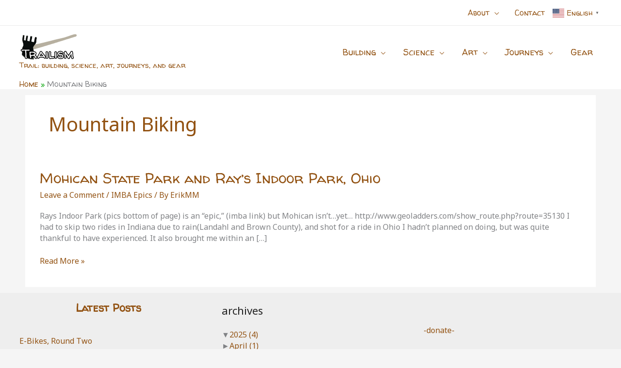

--- FILE ---
content_type: text/html; charset=UTF-8
request_url: https://trailism.com/tag/mountain-biking/
body_size: 48917
content:
<!DOCTYPE html>
<html lang="en-US">
<head>
<meta charset="UTF-8">
<meta name="viewport" content="width=device-width, initial-scale=1">
	<link rel="profile" href="https://gmpg.org/xfn/11"> 
	<title>Mountain Biking &#8211; Trailism</title>
<meta name='robots' content='max-image-preview:large' />
	<style>img:is([sizes="auto" i], [sizes^="auto," i]) { contain-intrinsic-size: 3000px 1500px }</style>
	<link rel='dns-prefetch' href='//fonts.googleapis.com' />
<link rel="alternate" type="application/rss+xml" title="Trailism &raquo; Feed" href="https://trailism.com/feed/" />
<link rel="alternate" type="application/rss+xml" title="Trailism &raquo; Comments Feed" href="https://trailism.com/comments/feed/" />
<link rel="alternate" type="application/rss+xml" title="Trailism &raquo; Mountain Biking Tag Feed" href="https://trailism.com/tag/mountain-biking/feed/" />
<script>
window._wpemojiSettings = {"baseUrl":"https:\/\/s.w.org\/images\/core\/emoji\/15.0.3\/72x72\/","ext":".png","svgUrl":"https:\/\/s.w.org\/images\/core\/emoji\/15.0.3\/svg\/","svgExt":".svg","source":{"concatemoji":"https:\/\/trailism.com\/wp-includes\/js\/wp-emoji-release.min.js?ver=6.7.4"}};
/*! This file is auto-generated */
!function(i,n){var o,s,e;function c(e){try{var t={supportTests:e,timestamp:(new Date).valueOf()};sessionStorage.setItem(o,JSON.stringify(t))}catch(e){}}function p(e,t,n){e.clearRect(0,0,e.canvas.width,e.canvas.height),e.fillText(t,0,0);var t=new Uint32Array(e.getImageData(0,0,e.canvas.width,e.canvas.height).data),r=(e.clearRect(0,0,e.canvas.width,e.canvas.height),e.fillText(n,0,0),new Uint32Array(e.getImageData(0,0,e.canvas.width,e.canvas.height).data));return t.every(function(e,t){return e===r[t]})}function u(e,t,n){switch(t){case"flag":return n(e,"\ud83c\udff3\ufe0f\u200d\u26a7\ufe0f","\ud83c\udff3\ufe0f\u200b\u26a7\ufe0f")?!1:!n(e,"\ud83c\uddfa\ud83c\uddf3","\ud83c\uddfa\u200b\ud83c\uddf3")&&!n(e,"\ud83c\udff4\udb40\udc67\udb40\udc62\udb40\udc65\udb40\udc6e\udb40\udc67\udb40\udc7f","\ud83c\udff4\u200b\udb40\udc67\u200b\udb40\udc62\u200b\udb40\udc65\u200b\udb40\udc6e\u200b\udb40\udc67\u200b\udb40\udc7f");case"emoji":return!n(e,"\ud83d\udc26\u200d\u2b1b","\ud83d\udc26\u200b\u2b1b")}return!1}function f(e,t,n){var r="undefined"!=typeof WorkerGlobalScope&&self instanceof WorkerGlobalScope?new OffscreenCanvas(300,150):i.createElement("canvas"),a=r.getContext("2d",{willReadFrequently:!0}),o=(a.textBaseline="top",a.font="600 32px Arial",{});return e.forEach(function(e){o[e]=t(a,e,n)}),o}function t(e){var t=i.createElement("script");t.src=e,t.defer=!0,i.head.appendChild(t)}"undefined"!=typeof Promise&&(o="wpEmojiSettingsSupports",s=["flag","emoji"],n.supports={everything:!0,everythingExceptFlag:!0},e=new Promise(function(e){i.addEventListener("DOMContentLoaded",e,{once:!0})}),new Promise(function(t){var n=function(){try{var e=JSON.parse(sessionStorage.getItem(o));if("object"==typeof e&&"number"==typeof e.timestamp&&(new Date).valueOf()<e.timestamp+604800&&"object"==typeof e.supportTests)return e.supportTests}catch(e){}return null}();if(!n){if("undefined"!=typeof Worker&&"undefined"!=typeof OffscreenCanvas&&"undefined"!=typeof URL&&URL.createObjectURL&&"undefined"!=typeof Blob)try{var e="postMessage("+f.toString()+"("+[JSON.stringify(s),u.toString(),p.toString()].join(",")+"));",r=new Blob([e],{type:"text/javascript"}),a=new Worker(URL.createObjectURL(r),{name:"wpTestEmojiSupports"});return void(a.onmessage=function(e){c(n=e.data),a.terminate(),t(n)})}catch(e){}c(n=f(s,u,p))}t(n)}).then(function(e){for(var t in e)n.supports[t]=e[t],n.supports.everything=n.supports.everything&&n.supports[t],"flag"!==t&&(n.supports.everythingExceptFlag=n.supports.everythingExceptFlag&&n.supports[t]);n.supports.everythingExceptFlag=n.supports.everythingExceptFlag&&!n.supports.flag,n.DOMReady=!1,n.readyCallback=function(){n.DOMReady=!0}}).then(function(){return e}).then(function(){var e;n.supports.everything||(n.readyCallback(),(e=n.source||{}).concatemoji?t(e.concatemoji):e.wpemoji&&e.twemoji&&(t(e.twemoji),t(e.wpemoji)))}))}((window,document),window._wpemojiSettings);
</script>
<link rel='stylesheet' id='wp-quicklatex-format-css' href='https://trailism.com/wp-content/plugins/wp-quicklatex/css/quicklatex-format.css?ver=6.7.4' media='all' />
<link rel='stylesheet' id='astra-theme-css-css' href='https://trailism.com/wp-content/themes/astra/assets/css/minified/frontend.min.css?ver=4.11.13' media='all' />
<style id='astra-theme-css-inline-css'>
.ast-no-sidebar .entry-content .alignfull {margin-left: calc( -50vw + 50%);margin-right: calc( -50vw + 50%);max-width: 100vw;width: 100vw;}.ast-no-sidebar .entry-content .alignwide {margin-left: calc(-41vw + 50%);margin-right: calc(-41vw + 50%);max-width: unset;width: unset;}.ast-no-sidebar .entry-content .alignfull .alignfull,.ast-no-sidebar .entry-content .alignfull .alignwide,.ast-no-sidebar .entry-content .alignwide .alignfull,.ast-no-sidebar .entry-content .alignwide .alignwide,.ast-no-sidebar .entry-content .wp-block-column .alignfull,.ast-no-sidebar .entry-content .wp-block-column .alignwide{width: 100%;margin-left: auto;margin-right: auto;}.wp-block-gallery,.blocks-gallery-grid {margin: 0;}.wp-block-separator {max-width: 100px;}.wp-block-separator.is-style-wide,.wp-block-separator.is-style-dots {max-width: none;}.entry-content .has-2-columns .wp-block-column:first-child {padding-right: 10px;}.entry-content .has-2-columns .wp-block-column:last-child {padding-left: 10px;}@media (max-width: 782px) {.entry-content .wp-block-columns .wp-block-column {flex-basis: 100%;}.entry-content .has-2-columns .wp-block-column:first-child {padding-right: 0;}.entry-content .has-2-columns .wp-block-column:last-child {padding-left: 0;}}body .entry-content .wp-block-latest-posts {margin-left: 0;}body .entry-content .wp-block-latest-posts li {list-style: none;}.ast-no-sidebar .ast-container .entry-content .wp-block-latest-posts {margin-left: 0;}.ast-header-break-point .entry-content .alignwide {margin-left: auto;margin-right: auto;}.entry-content .blocks-gallery-item img {margin-bottom: auto;}.wp-block-pullquote {border-top: 4px solid #555d66;border-bottom: 4px solid #555d66;color: #40464d;}:root{--ast-post-nav-space:0;--ast-container-default-xlg-padding:6.67em;--ast-container-default-lg-padding:5.67em;--ast-container-default-slg-padding:4.34em;--ast-container-default-md-padding:3.34em;--ast-container-default-sm-padding:6.67em;--ast-container-default-xs-padding:2.4em;--ast-container-default-xxs-padding:1.4em;--ast-code-block-background:#EEEEEE;--ast-comment-inputs-background:#FAFAFA;--ast-normal-container-width:1200px;--ast-narrow-container-width:750px;--ast-blog-title-font-weight:normal;--ast-blog-meta-weight:inherit;--ast-global-color-primary:var(--ast-global-color-5);--ast-global-color-secondary:var(--ast-global-color-4);--ast-global-color-alternate-background:var(--ast-global-color-7);--ast-global-color-subtle-background:var(--ast-global-color-6);--ast-bg-style-guide:#F8FAFC;--ast-shadow-style-guide:0px 0px 4px 0 #00000057;--ast-global-dark-bg-style:#fff;--ast-global-dark-lfs:#fbfbfb;--ast-widget-bg-color:#fafafa;--ast-wc-container-head-bg-color:#fbfbfb;--ast-title-layout-bg:#eeeeee;--ast-search-border-color:#e7e7e7;--ast-lifter-hover-bg:#e6e6e6;--ast-gallery-block-color:#000;--srfm-color-input-label:var(--ast-global-color-2);}html{font-size:100%;}a,.page-title{color:var(--ast-global-color-0);}a:hover,a:focus{color:var(--ast-global-color-1);}body,button,input,select,textarea,.ast-button,.ast-custom-button{font-family:'Noto Sans',sans-serif;font-weight:400;font-size:16px;font-size:1rem;line-height:var(--ast-body-line-height,1.49em);}blockquote{color:#000000;}h1,h2,h3,h4,h5,h6,.entry-content :where(h1,h2,h3,h4,h5,h6),.site-title,.site-title a{font-family:'Walter Turncoat',handwriting;}.ast-site-identity .site-description{color:var(--ast-global-color-0);}.site-title{font-size:22px;font-size:1.375rem;display:none;}header .custom-logo-link img{max-width:120px;width:120px;}.astra-logo-svg{width:120px;}.site-header .site-description{font-size:15px;font-size:0.9375rem;display:block;}.entry-title{font-size:30px;font-size:1.875rem;}.archive .ast-article-post .ast-article-inner,.blog .ast-article-post .ast-article-inner,.archive .ast-article-post .ast-article-inner:hover,.blog .ast-article-post .ast-article-inner:hover{overflow:hidden;}h1,.entry-content :where(h1){font-size:64px;font-size:4rem;font-weight:700;font-family:'Walter Turncoat',handwriting;line-height:1.4em;}h2,.entry-content :where(h2){font-size:32px;font-size:2rem;font-family:'Walter Turncoat',handwriting;line-height:1.3em;}h3,.entry-content :where(h3){font-size:24px;font-size:1.5rem;font-family:'Walter Turncoat',handwriting;line-height:1.3em;}h4,.entry-content :where(h4){font-size:20px;font-size:1.25rem;line-height:1.2em;font-family:'Walter Turncoat',handwriting;}h5,.entry-content :where(h5){font-size:18px;font-size:1.125rem;line-height:1.2em;font-family:'Walter Turncoat',handwriting;}h6,.entry-content :where(h6){font-size:15px;font-size:0.9375rem;line-height:1.25em;font-family:'Walter Turncoat',handwriting;}::selection{background-color:var(--ast-global-color-0);color:#ffffff;}body,h1,h2,h3,h4,h5,h6,.entry-title a,.entry-content :where(h1,h2,h3,h4,h5,h6){color:#222222;}.tagcloud a:hover,.tagcloud a:focus,.tagcloud a.current-item{color:#ffffff;border-color:var(--ast-global-color-0);background-color:var(--ast-global-color-0);}input:focus,input[type="text"]:focus,input[type="email"]:focus,input[type="url"]:focus,input[type="password"]:focus,input[type="reset"]:focus,input[type="search"]:focus,textarea:focus{border-color:var(--ast-global-color-0);}input[type="radio"]:checked,input[type=reset],input[type="checkbox"]:checked,input[type="checkbox"]:hover:checked,input[type="checkbox"]:focus:checked,input[type=range]::-webkit-slider-thumb{border-color:var(--ast-global-color-0);background-color:var(--ast-global-color-0);box-shadow:none;}.site-footer a:hover + .post-count,.site-footer a:focus + .post-count{background:var(--ast-global-color-0);border-color:var(--ast-global-color-0);}.single .nav-links .nav-previous,.single .nav-links .nav-next{color:var(--ast-global-color-0);}.entry-meta,.entry-meta *{line-height:1.45;color:var(--ast-global-color-0);}.entry-meta a:not(.ast-button):hover,.entry-meta a:not(.ast-button):hover *,.entry-meta a:not(.ast-button):focus,.entry-meta a:not(.ast-button):focus *,.page-links > .page-link,.page-links .page-link:hover,.post-navigation a:hover{color:var(--ast-global-color-1);}#cat option,.secondary .calendar_wrap thead a,.secondary .calendar_wrap thead a:visited{color:var(--ast-global-color-0);}.secondary .calendar_wrap #today,.ast-progress-val span{background:var(--ast-global-color-0);}.secondary a:hover + .post-count,.secondary a:focus + .post-count{background:var(--ast-global-color-0);border-color:var(--ast-global-color-0);}.calendar_wrap #today > a{color:#ffffff;}.page-links .page-link,.single .post-navigation a{color:var(--ast-global-color-0);}.ast-search-menu-icon .search-form button.search-submit{padding:0 4px;}.ast-search-menu-icon form.search-form{padding-right:0;}.ast-search-menu-icon.slide-search input.search-field{width:0;}.ast-header-search .ast-search-menu-icon.ast-dropdown-active .search-form,.ast-header-search .ast-search-menu-icon.ast-dropdown-active .search-field:focus{transition:all 0.2s;}.search-form input.search-field:focus{outline:none;}.widget-title,.widget .wp-block-heading{font-size:22px;font-size:1.375rem;color:#222222;}.single .ast-author-details .author-title{color:var(--ast-global-color-1);}.ast-search-menu-icon.slide-search a:focus-visible:focus-visible,.astra-search-icon:focus-visible,#close:focus-visible,a:focus-visible,.ast-menu-toggle:focus-visible,.site .skip-link:focus-visible,.wp-block-loginout input:focus-visible,.wp-block-search.wp-block-search__button-inside .wp-block-search__inside-wrapper,.ast-header-navigation-arrow:focus-visible,.ast-orders-table__row .ast-orders-table__cell:focus-visible,a#ast-apply-coupon:focus-visible,#ast-apply-coupon:focus-visible,#close:focus-visible,.button.search-submit:focus-visible,#search_submit:focus,.normal-search:focus-visible,.ast-header-account-wrap:focus-visible,.astra-cart-drawer-close:focus,.ast-single-variation:focus,.ast-button:focus{outline-style:dotted;outline-color:inherit;outline-width:thin;}input:focus,input[type="text"]:focus,input[type="email"]:focus,input[type="url"]:focus,input[type="password"]:focus,input[type="reset"]:focus,input[type="search"]:focus,input[type="number"]:focus,textarea:focus,.wp-block-search__input:focus,[data-section="section-header-mobile-trigger"] .ast-button-wrap .ast-mobile-menu-trigger-minimal:focus,.ast-mobile-popup-drawer.active .menu-toggle-close:focus,#ast-scroll-top:focus,#coupon_code:focus,#ast-coupon-code:focus{border-style:dotted;border-color:inherit;border-width:thin;}input{outline:none;}.site-logo-img img{ transition:all 0.2s linear;}body .ast-oembed-container *{position:absolute;top:0;width:100%;height:100%;left:0;}body .wp-block-embed-pocket-casts .ast-oembed-container *{position:unset;}.ast-single-post-featured-section + article {margin-top: 2em;}.site-content .ast-single-post-featured-section img {width: 100%;overflow: hidden;object-fit: cover;}.site > .ast-single-related-posts-container {margin-top: 0;}@media (min-width: 922px) {.ast-desktop .ast-container--narrow {max-width: var(--ast-narrow-container-width);margin: 0 auto;}}@media (max-width:921.9px){#ast-desktop-header{display:none;}}@media (min-width:922px){#ast-mobile-header{display:none;}}.wp-block-buttons.aligncenter{justify-content:center;}@media (max-width:782px){.entry-content .wp-block-columns .wp-block-column{margin-left:0px;}}.wp-block-image.aligncenter{margin-left:auto;margin-right:auto;}.wp-block-table.aligncenter{margin-left:auto;margin-right:auto;}.wp-block-buttons .wp-block-button.is-style-outline .wp-block-button__link.wp-element-button,.ast-outline-button,.wp-block-uagb-buttons-child .uagb-buttons-repeater.ast-outline-button{border-color:#fb2056;border-top-width:2px;border-right-width:2px;border-bottom-width:2px;border-left-width:2px;font-family:inherit;font-weight:inherit;font-size:14px;font-size:0.875rem;line-height:1em;border-top-left-radius:60px;border-top-right-radius:60px;border-bottom-right-radius:60px;border-bottom-left-radius:60px;}.wp-block-button.is-style-outline .wp-block-button__link:hover,.wp-block-buttons .wp-block-button.is-style-outline .wp-block-button__link:focus,.wp-block-buttons .wp-block-button.is-style-outline > .wp-block-button__link:not(.has-text-color):hover,.wp-block-buttons .wp-block-button.wp-block-button__link.is-style-outline:not(.has-text-color):hover,.ast-outline-button:hover,.ast-outline-button:focus,.wp-block-uagb-buttons-child .uagb-buttons-repeater.ast-outline-button:hover,.wp-block-uagb-buttons-child .uagb-buttons-repeater.ast-outline-button:focus{background-color:#fb2056;}.wp-block-button .wp-block-button__link.wp-element-button.is-style-outline:not(.has-background),.wp-block-button.is-style-outline>.wp-block-button__link.wp-element-button:not(.has-background),.ast-outline-button{background-color:#fb2056;}.entry-content[data-ast-blocks-layout] > figure{margin-bottom:1em;}@media (max-width:921px){.ast-left-sidebar #content > .ast-container{display:flex;flex-direction:column-reverse;width:100%;}.ast-separate-container .ast-article-post,.ast-separate-container .ast-article-single{padding:1.5em 2.14em;}.ast-author-box img.avatar{margin:20px 0 0 0;}}@media (min-width:922px){.ast-separate-container.ast-right-sidebar #primary,.ast-separate-container.ast-left-sidebar #primary{border:0;}.search-no-results.ast-separate-container #primary{margin-bottom:4em;}}.elementor-widget-button .elementor-button{border-style:solid;text-decoration:none;border-top-width:0;border-right-width:0;border-left-width:0;border-bottom-width:0;}.elementor-button.elementor-size-sm,.elementor-button.elementor-size-xs,.elementor-button.elementor-size-md,.elementor-button.elementor-size-lg,.elementor-button.elementor-size-xl,.elementor-button{border-top-left-radius:30px;border-top-right-radius:30px;border-bottom-right-radius:30px;border-bottom-left-radius:30px;padding-top:10px;padding-right:20px;padding-bottom:10px;padding-left:20px;}.elementor-widget-button .elementor-button{border-color:var(--ast-global-color-0);background-color:var(--ast-global-color-0);}.elementor-widget-button .elementor-button:hover,.elementor-widget-button .elementor-button:focus{color:#ffffff;background-color:var(--ast-global-color-1);border-color:var(--ast-global-color-1);}.wp-block-button .wp-block-button__link ,.elementor-widget-button .elementor-button{color:#ffffff;}.elementor-widget-button .elementor-button{font-size:14px;font-size:0.875rem;line-height:1.9em;text-transform:uppercase;}body .elementor-button.elementor-size-sm,body .elementor-button.elementor-size-xs,body .elementor-button.elementor-size-md,body .elementor-button.elementor-size-lg,body .elementor-button.elementor-size-xl,body .elementor-button{font-size:14px;font-size:0.875rem;}.wp-block-button .wp-block-button__link:hover,.wp-block-button .wp-block-button__link:focus{color:#ffffff;background-color:var(--ast-global-color-1);border-color:var(--ast-global-color-1);}.wp-block-button .wp-block-button__link{border-top-width:0;border-right-width:0;border-left-width:0;border-bottom-width:0;border-color:var(--ast-global-color-0);background-color:var(--ast-global-color-0);color:#ffffff;font-family:inherit;font-weight:inherit;line-height:1.9em;text-transform:uppercase;font-size:14px;font-size:0.875rem;border-top-left-radius:30px;border-top-right-radius:30px;border-bottom-right-radius:30px;border-bottom-left-radius:30px;padding-top:10px;padding-right:20px;padding-bottom:10px;padding-left:20px;}.menu-toggle,button,.ast-button,.ast-custom-button,.button,input#submit,input[type="button"],input[type="submit"],input[type="reset"]{border-style:solid;border-top-width:0;border-right-width:0;border-left-width:0;border-bottom-width:0;color:#ffffff;border-color:var(--ast-global-color-0);background-color:var(--ast-global-color-0);padding-top:10px;padding-right:20px;padding-bottom:10px;padding-left:20px;font-family:inherit;font-weight:inherit;font-size:14px;font-size:0.875rem;line-height:1.9em;text-transform:uppercase;border-top-left-radius:30px;border-top-right-radius:30px;border-bottom-right-radius:30px;border-bottom-left-radius:30px;}button:focus,.menu-toggle:hover,button:hover,.ast-button:hover,.ast-custom-button:hover .button:hover,.ast-custom-button:hover ,input[type=reset]:hover,input[type=reset]:focus,input#submit:hover,input#submit:focus,input[type="button"]:hover,input[type="button"]:focus,input[type="submit"]:hover,input[type="submit"]:focus{color:#ffffff;background-color:var(--ast-global-color-1);border-color:var(--ast-global-color-1);}@media (max-width:921px){.ast-mobile-header-stack .main-header-bar .ast-search-menu-icon{display:inline-block;}.ast-header-break-point.ast-header-custom-item-outside .ast-mobile-header-stack .main-header-bar .ast-search-icon{margin:0;}.ast-comment-avatar-wrap img{max-width:2.5em;}.ast-comment-meta{padding:0 1.8888em 1.3333em;}.ast-separate-container .ast-comment-list li.depth-1{padding:1.5em 2.14em;}.ast-separate-container .comment-respond{padding:2em 2.14em;}}@media (min-width:544px){.ast-container{max-width:100%;}}@media (max-width:544px){.ast-separate-container .ast-article-post,.ast-separate-container .ast-article-single,.ast-separate-container .comments-title,.ast-separate-container .ast-archive-description{padding:1.5em 1em;}.ast-separate-container #content .ast-container{padding-left:0.54em;padding-right:0.54em;}.ast-separate-container .ast-comment-list .bypostauthor{padding:.5em;}.ast-search-menu-icon.ast-dropdown-active .search-field{width:170px;}} #ast-mobile-header .ast-site-header-cart-li a{pointer-events:none;}.ast-no-sidebar.ast-separate-container .entry-content .alignfull {margin-left: -6.67em;margin-right: -6.67em;width: auto;}@media (max-width: 1200px) {.ast-no-sidebar.ast-separate-container .entry-content .alignfull {margin-left: -2.4em;margin-right: -2.4em;}}@media (max-width: 768px) {.ast-no-sidebar.ast-separate-container .entry-content .alignfull {margin-left: -2.14em;margin-right: -2.14em;}}@media (max-width: 544px) {.ast-no-sidebar.ast-separate-container .entry-content .alignfull {margin-left: -1em;margin-right: -1em;}}.ast-no-sidebar.ast-separate-container .entry-content .alignwide {margin-left: -20px;margin-right: -20px;}.ast-no-sidebar.ast-separate-container .entry-content .wp-block-column .alignfull,.ast-no-sidebar.ast-separate-container .entry-content .wp-block-column .alignwide {margin-left: auto;margin-right: auto;width: 100%;}@media (max-width:921px){.site-title{display:none;}.site-header .site-description{display:block;}h1,.entry-content :where(h1){font-size:44px;}h2,.entry-content :where(h2){font-size:25px;}h3,.entry-content :where(h3){font-size:20px;}}@media (max-width:544px){.widget-title{font-size:21px;font-size:1.4rem;}body,button,input,select,textarea,.ast-button,.ast-custom-button{font-size:15px;font-size:0.9375rem;}#secondary,#secondary button,#secondary input,#secondary select,#secondary textarea{font-size:15px;font-size:0.9375rem;}.site-title{font-size:20px;font-size:1.25rem;display:none;}.site-header .site-description{font-size:14px;font-size:0.875rem;display:block;}h1,.entry-content :where(h1){font-size:30px;}h2,.entry-content :where(h2){font-size:24px;}h3,.entry-content :where(h3){font-size:20px;}h4,.entry-content :where(h4){font-size:19px;font-size:1.1875rem;}h5,.entry-content :where(h5){font-size:16px;font-size:1rem;}h6,.entry-content :where(h6){font-size:15px;font-size:0.9375rem;}header .custom-logo-link img,.ast-header-break-point .site-branding img,.ast-header-break-point .custom-logo-link img{max-width:130px;width:130px;}.astra-logo-svg{width:130px;}.ast-header-break-point .site-logo-img .custom-mobile-logo-link img{max-width:130px;}}@media (max-width:921px){html{font-size:91.2%;}}@media (max-width:544px){html{font-size:100%;}}@media (min-width:922px){.ast-container{max-width:1240px;}}@font-face {font-family: "Astra";src: url(https://trailism.com/wp-content/themes/astra/assets/fonts/astra.woff) format("woff"),url(https://trailism.com/wp-content/themes/astra/assets/fonts/astra.ttf) format("truetype"),url(https://trailism.com/wp-content/themes/astra/assets/fonts/astra.svg#astra) format("svg");font-weight: normal;font-style: normal;font-display: fallback;}.ast-blog-layout-6-grid .ast-blog-featured-section:before { content: ""; }.cat-links.badge a,.tags-links.badge a {padding: 4px 8px;border-radius: 3px;font-weight: 400;}.cat-links.underline a,.tags-links.underline a{text-decoration: underline;}@media (min-width:922px){.main-header-menu .sub-menu .menu-item.ast-left-align-sub-menu:hover > .sub-menu,.main-header-menu .sub-menu .menu-item.ast-left-align-sub-menu.focus > .sub-menu{margin-left:-0px;}}.site .comments-area{padding-bottom:3em;}.footer-widget-area[data-section^="section-fb-html-"] .ast-builder-html-element{text-align:center;}.astra-icon-down_arrow::after {content: "\e900";font-family: Astra;}.astra-icon-close::after {content: "\e5cd";font-family: Astra;}.astra-icon-drag_handle::after {content: "\e25d";font-family: Astra;}.astra-icon-format_align_justify::after {content: "\e235";font-family: Astra;}.astra-icon-menu::after {content: "\e5d2";font-family: Astra;}.astra-icon-reorder::after {content: "\e8fe";font-family: Astra;}.astra-icon-search::after {content: "\e8b6";font-family: Astra;}.astra-icon-zoom_in::after {content: "\e56b";font-family: Astra;}.astra-icon-check-circle::after {content: "\e901";font-family: Astra;}.astra-icon-shopping-cart::after {content: "\f07a";font-family: Astra;}.astra-icon-shopping-bag::after {content: "\f290";font-family: Astra;}.astra-icon-shopping-basket::after {content: "\f291";font-family: Astra;}.astra-icon-circle-o::after {content: "\e903";font-family: Astra;}.astra-icon-certificate::after {content: "\e902";font-family: Astra;}blockquote {padding: 1.2em;}.ast-header-break-point .ast-mobile-header-wrap .ast-above-header-wrap .main-header-bar-navigation .inline-on-mobile .menu-item .menu-link,.ast-header-break-point .ast-mobile-header-wrap .ast-main-header-wrap .main-header-bar-navigation .inline-on-mobile .menu-item .menu-link,.ast-header-break-point .ast-mobile-header-wrap .ast-below-header-wrap .main-header-bar-navigation .inline-on-mobile .menu-item .menu-link {border: none;}.ast-header-break-point .ast-mobile-header-wrap .ast-above-header-wrap .main-header-bar-navigation .inline-on-mobile .menu-item-has-children > .ast-menu-toggle::before,.ast-header-break-point .ast-mobile-header-wrap .ast-main-header-wrap .main-header-bar-navigation .inline-on-mobile .menu-item-has-children > .ast-menu-toggle::before,.ast-header-break-point .ast-mobile-header-wrap .ast-below-header-wrap .main-header-bar-navigation .inline-on-mobile .menu-item-has-children > .ast-menu-toggle::before {font-size: .6rem;}.ast-header-break-point .ast-mobile-header-wrap .ast-flex.inline-on-mobile {flex-wrap: unset;}.ast-header-break-point .ast-mobile-header-wrap .ast-flex.inline-on-mobile .menu-item.ast-submenu-expanded > .sub-menu .menu-link {padding: .1em 1em;}.ast-header-break-point .ast-mobile-header-wrap .ast-flex.inline-on-mobile .menu-item.ast-submenu-expanded > .sub-menu > .menu-item .ast-menu-toggle::before {transform: rotate(-90deg);}.ast-header-break-point .ast-mobile-header-wrap .ast-flex.inline-on-mobile .menu-item.ast-submenu-expanded > .sub-menu > .menu-item.ast-submenu-expanded .ast-menu-toggle::before {transform: rotate(-270deg);}.ast-header-break-point .ast-mobile-header-wrap .ast-flex.inline-on-mobile .menu-item > .sub-menu > .menu-item .menu-link:before {content: none;}.ast-header-break-point .ast-mobile-header-wrap .ast-flex.inline-on-mobile {flex-wrap: unset;}.ast-header-break-point .ast-mobile-header-wrap .ast-flex.inline-on-mobile .menu-item.ast-submenu-expanded > .sub-menu .menu-link {padding: .1em 1em;}.ast-header-break-point .ast-mobile-header-wrap .ast-flex.inline-on-mobile .menu-item.ast-submenu-expanded > .sub-menu > .menu-item .ast-menu-toggle::before {transform: rotate(-90deg);}.ast-header-break-point .ast-mobile-header-wrap .ast-flex.inline-on-mobile .menu-item.ast-submenu-expanded > .sub-menu > .menu-item.ast-submenu-expanded .ast-menu-toggle::before {transform: rotate(-270deg);}.ast-header-break-point .ast-mobile-header-wrap .ast-flex.inline-on-mobile .menu-item > .sub-menu > .menu-item .menu-link:before {content: none;}.ast-header-break-point .inline-on-mobile .sub-menu {width: 150px;}.ast-header-break-point .ast-mobile-header-wrap .ast-flex.inline-on-mobile .menu-item.menu-item-has-children {margin-right: 10px;}.ast-header-break-point .ast-mobile-header-wrap .ast-flex.inline-on-mobile .menu-item.ast-submenu-expanded > .sub-menu {display: block;position: absolute;right: auto;left: 0;}.ast-header-break-point .ast-mobile-header-wrap .ast-flex.inline-on-mobile .menu-item.ast-submenu-expanded > .sub-menu .menu-item .ast-menu-toggle {padding: 0;right: 1em;}.ast-header-break-point .ast-mobile-header-wrap .ast-flex.inline-on-mobile .menu-item.ast-submenu-expanded > .sub-menu > .menu-item > .sub-menu {left: 100%;right: auto;}.ast-header-break-point .ast-mobile-header-wrap .ast-flex.inline-on-mobile .ast-menu-toggle {right: -15px;}.ast-header-break-point .ast-mobile-header-wrap .ast-flex.inline-on-mobile .menu-item.menu-item-has-children {margin-right: 10px;}.ast-header-break-point .ast-mobile-header-wrap .ast-flex.inline-on-mobile .menu-item.ast-submenu-expanded > .sub-menu {display: block;position: absolute;right: auto;left: 0;}.ast-header-break-point .ast-mobile-header-wrap .ast-flex.inline-on-mobile .menu-item.ast-submenu-expanded > .sub-menu > .menu-item > .sub-menu {left: 100%;right: auto;}.ast-header-break-point .ast-mobile-header-wrap .ast-flex.inline-on-mobile .ast-menu-toggle {right: -15px;}:root .has-ast-global-color-0-color{color:var(--ast-global-color-0);}:root .has-ast-global-color-0-background-color{background-color:var(--ast-global-color-0);}:root .wp-block-button .has-ast-global-color-0-color{color:var(--ast-global-color-0);}:root .wp-block-button .has-ast-global-color-0-background-color{background-color:var(--ast-global-color-0);}:root .has-ast-global-color-1-color{color:var(--ast-global-color-1);}:root .has-ast-global-color-1-background-color{background-color:var(--ast-global-color-1);}:root .wp-block-button .has-ast-global-color-1-color{color:var(--ast-global-color-1);}:root .wp-block-button .has-ast-global-color-1-background-color{background-color:var(--ast-global-color-1);}:root .has-ast-global-color-2-color{color:var(--ast-global-color-2);}:root .has-ast-global-color-2-background-color{background-color:var(--ast-global-color-2);}:root .wp-block-button .has-ast-global-color-2-color{color:var(--ast-global-color-2);}:root .wp-block-button .has-ast-global-color-2-background-color{background-color:var(--ast-global-color-2);}:root .has-ast-global-color-3-color{color:var(--ast-global-color-3);}:root .has-ast-global-color-3-background-color{background-color:var(--ast-global-color-3);}:root .wp-block-button .has-ast-global-color-3-color{color:var(--ast-global-color-3);}:root .wp-block-button .has-ast-global-color-3-background-color{background-color:var(--ast-global-color-3);}:root .has-ast-global-color-4-color{color:var(--ast-global-color-4);}:root .has-ast-global-color-4-background-color{background-color:var(--ast-global-color-4);}:root .wp-block-button .has-ast-global-color-4-color{color:var(--ast-global-color-4);}:root .wp-block-button .has-ast-global-color-4-background-color{background-color:var(--ast-global-color-4);}:root .has-ast-global-color-5-color{color:var(--ast-global-color-5);}:root .has-ast-global-color-5-background-color{background-color:var(--ast-global-color-5);}:root .wp-block-button .has-ast-global-color-5-color{color:var(--ast-global-color-5);}:root .wp-block-button .has-ast-global-color-5-background-color{background-color:var(--ast-global-color-5);}:root .has-ast-global-color-6-color{color:var(--ast-global-color-6);}:root .has-ast-global-color-6-background-color{background-color:var(--ast-global-color-6);}:root .wp-block-button .has-ast-global-color-6-color{color:var(--ast-global-color-6);}:root .wp-block-button .has-ast-global-color-6-background-color{background-color:var(--ast-global-color-6);}:root .has-ast-global-color-7-color{color:var(--ast-global-color-7);}:root .has-ast-global-color-7-background-color{background-color:var(--ast-global-color-7);}:root .wp-block-button .has-ast-global-color-7-color{color:var(--ast-global-color-7);}:root .wp-block-button .has-ast-global-color-7-background-color{background-color:var(--ast-global-color-7);}:root .has-ast-global-color-8-color{color:var(--ast-global-color-8);}:root .has-ast-global-color-8-background-color{background-color:var(--ast-global-color-8);}:root .wp-block-button .has-ast-global-color-8-color{color:var(--ast-global-color-8);}:root .wp-block-button .has-ast-global-color-8-background-color{background-color:var(--ast-global-color-8);}:root{--ast-global-color-0:#925212;--ast-global-color-1:#0ca60f;--ast-global-color-2:#060606;--ast-global-color-3:#4B4F58;--ast-global-color-4:#eeeeee;--ast-global-color-5:#FFFFFF;--ast-global-color-6:#F2F5F7;--ast-global-color-7:#424242;--ast-global-color-8:#000000;}:root {--ast-border-color : #dddddd;}.ast-archive-entry-banner {-js-display: flex;display: flex;flex-direction: column;justify-content: center;text-align: center;position: relative;background: var(--ast-title-layout-bg);}.ast-archive-entry-banner[data-banner-width-type="custom"] {margin: 0 auto;width: 100%;}.ast-archive-entry-banner[data-banner-layout="layout-1"] {background: inherit;padding: 20px 0;text-align: left;}body.archive .ast-archive-description{max-width:1200px;width:100%;text-align:left;padding-top:3em;padding-right:3em;padding-bottom:3em;padding-left:3em;}body.archive .ast-archive-description .ast-archive-title,body.archive .ast-archive-description .ast-archive-title *{font-size:40px;font-size:2.5rem;}body.archive .ast-archive-description > *:not(:last-child){margin-bottom:10px;}@media (max-width:921px){body.archive .ast-archive-description{text-align:left;}}@media (max-width:544px){body.archive .ast-archive-description{text-align:left;}}.ast-breadcrumbs .trail-browse,.ast-breadcrumbs .trail-items,.ast-breadcrumbs .trail-items li{display:inline-block;margin:0;padding:0;border:none;background:inherit;text-indent:0;text-decoration:none;}.ast-breadcrumbs .trail-browse{font-size:inherit;font-style:inherit;font-weight:inherit;color:inherit;}.ast-breadcrumbs .trail-items{list-style:none;}.trail-items li::after{padding:0 0.3em;content:"\00bb";}.trail-items li:last-of-type::after{display:none;}.trail-items li::after{content:"\00bb";}.ast-breadcrumbs-wrapper .trail-items li::after{color:var(--ast-global-color-1);}.ast-breadcrumbs-wrapper,.ast-breadcrumbs-wrapper *{font-family:'Walter Turncoat',handwriting;}.ast-default-menu-enable.ast-main-header-nav-open.ast-header-break-point .main-header-bar.ast-header-breadcrumb,.ast-main-header-nav-open .main-header-bar.ast-header-breadcrumb{padding-top:1em;padding-bottom:1em;}.ast-header-break-point .main-header-bar.ast-header-breadcrumb{border-bottom-width:1px;border-bottom-color:#eaeaea;border-bottom-style:solid;}.ast-breadcrumbs-wrapper{line-height:1.4;}.ast-breadcrumbs-wrapper .rank-math-breadcrumb p{margin-bottom:0px;}.ast-breadcrumbs-wrapper{display:block;width:100%;}h1,h2,h3,h4,h5,h6,.entry-content :where(h1,h2,h3,h4,h5,h6){color:var(--ast-global-color-0);}@media (max-width:921px){.ast-builder-grid-row-container.ast-builder-grid-row-tablet-3-firstrow .ast-builder-grid-row > *:first-child,.ast-builder-grid-row-container.ast-builder-grid-row-tablet-3-lastrow .ast-builder-grid-row > *:last-child{grid-column:1 / -1;}}@media (max-width:544px){.ast-builder-grid-row-container.ast-builder-grid-row-mobile-3-firstrow .ast-builder-grid-row > *:first-child,.ast-builder-grid-row-container.ast-builder-grid-row-mobile-3-lastrow .ast-builder-grid-row > *:last-child{grid-column:1 / -1;}}.ast-builder-layout-element[data-section="title_tagline"]{display:flex;}@media (max-width:921px){.ast-header-break-point .ast-builder-layout-element[data-section="title_tagline"]{display:flex;}}@media (max-width:544px){.ast-header-break-point .ast-builder-layout-element[data-section="title_tagline"]{display:flex;}}.ast-builder-menu-1{font-family:'Walter Turncoat',handwriting;font-weight:400;}.ast-builder-menu-1 .menu-item > .menu-link{font-size:18px;font-size:1.125rem;}.ast-builder-menu-1 .menu-item:hover > .menu-link,.ast-builder-menu-1 .inline-on-mobile .menu-item:hover > .ast-menu-toggle{color:var(--ast-global-color-5);background:var(--ast-global-color-0);}.ast-builder-menu-1 .menu-item:hover > .ast-menu-toggle{color:var(--ast-global-color-5);}.ast-builder-menu-1 .sub-menu,.ast-builder-menu-1 .inline-on-mobile .sub-menu{border-top-width:0;border-bottom-width:0;border-right-width:0;border-left-width:0;border-color:var(--ast-global-color-0);border-style:solid;width:200px;border-top-left-radius:15px;border-top-right-radius:15px;border-bottom-right-radius:15px;border-bottom-left-radius:15px;}.ast-builder-menu-1 .sub-menu .sub-menu{top:0px;}.ast-builder-menu-1 .main-header-menu > .menu-item > .sub-menu,.ast-builder-menu-1 .main-header-menu > .menu-item > .astra-full-megamenu-wrapper{margin-top:0;}.ast-desktop .ast-builder-menu-1 .main-header-menu > .menu-item > .sub-menu:before,.ast-desktop .ast-builder-menu-1 .main-header-menu > .menu-item > .astra-full-megamenu-wrapper:before{height:calc( 0px + 0px + 5px );}.ast-builder-menu-1 .sub-menu .menu-item:first-of-type > .menu-link,.ast-builder-menu-1 .inline-on-mobile .sub-menu .menu-item:first-of-type > .menu-link{border-top-left-radius:calc(15px - 0px);border-top-right-radius:calc(15px - 0px);}.ast-builder-menu-1 .sub-menu .menu-item:last-of-type > .menu-link,.ast-builder-menu-1 .inline-on-mobile .sub-menu .menu-item:last-of-type > .menu-link{border-bottom-right-radius:calc(15px - 0px);border-bottom-left-radius:calc(15px - 0px);}.ast-desktop .ast-builder-menu-1 .menu-item .sub-menu .menu-link{border-style:none;}@media (max-width:921px){.ast-builder-menu-1 .sub-menu,.ast-builder-menu-1 .inline-on-mobile .sub-menu{border-top-left-radius:0px;border-top-right-radius:0px;border-bottom-right-radius:0px;border-bottom-left-radius:0px;}.ast-builder-menu-1 .main-header-menu .menu-item > .menu-link{color:var(--ast-global-color-0);}.ast-builder-menu-1 .menu-item > .ast-menu-toggle{color:var(--ast-global-color-0);}.ast-builder-menu-1 .menu-item:hover > .menu-link,.ast-builder-menu-1 .inline-on-mobile .menu-item:hover > .ast-menu-toggle{color:var(--ast-global-color-5);}.ast-builder-menu-1 .menu-item:hover > .ast-menu-toggle{color:var(--ast-global-color-5);}.ast-builder-menu-1 .menu-item.current-menu-item > .menu-link,.ast-builder-menu-1 .inline-on-mobile .menu-item.current-menu-item > .ast-menu-toggle,.ast-builder-menu-1 .current-menu-ancestor > .menu-link,.ast-builder-menu-1 .current-menu-ancestor > .ast-menu-toggle{color:var(--ast-global-color-1);}.ast-builder-menu-1 .menu-item.current-menu-item > .ast-menu-toggle{color:var(--ast-global-color-1);}.ast-header-break-point .ast-builder-menu-1 .menu-item.menu-item-has-children > .ast-menu-toggle{top:0;}.ast-builder-menu-1 .inline-on-mobile .menu-item.menu-item-has-children > .ast-menu-toggle{right:-15px;}.ast-builder-menu-1 .menu-item-has-children > .menu-link:after{content:unset;}.ast-builder-menu-1 .main-header-menu > .menu-item > .sub-menu,.ast-builder-menu-1 .main-header-menu > .menu-item > .astra-full-megamenu-wrapper{margin-top:0;}.ast-builder-menu-1 .sub-menu .menu-item:first-of-type > .menu-link,.ast-builder-menu-1 .inline-on-mobile .sub-menu .menu-item:first-of-type > .menu-link{border-top-left-radius:calc(0px - 0px);border-top-right-radius:calc(0px - 0px);}.ast-builder-menu-1 .sub-menu .menu-item:last-of-type > .menu-link,.ast-builder-menu-1 .inline-on-mobile .sub-menu .menu-item:last-of-type > .menu-link{border-bottom-right-radius:calc(0px - 0px);border-bottom-left-radius:calc(0px - 0px);}}@media (max-width:544px){.ast-header-break-point .ast-builder-menu-1 .menu-item.menu-item-has-children > .ast-menu-toggle{top:0;}.ast-builder-menu-1 .main-header-menu > .menu-item > .sub-menu,.ast-builder-menu-1 .main-header-menu > .menu-item > .astra-full-megamenu-wrapper{margin-top:0;}}.ast-builder-menu-1{display:flex;}@media (max-width:921px){.ast-header-break-point .ast-builder-menu-1{display:flex;}}@media (max-width:544px){.ast-header-break-point .ast-builder-menu-1{display:flex;}}.ast-builder-menu-2{font-family:'Walter Turncoat',handwriting;font-weight:inherit;}.ast-builder-menu-2 .menu-item:hover > .menu-link,.ast-builder-menu-2 .inline-on-mobile .menu-item:hover > .ast-menu-toggle{color:var(--ast-global-color-5);background:var(--ast-global-color-0);}.ast-builder-menu-2 .menu-item:hover > .ast-menu-toggle{color:var(--ast-global-color-5);}.ast-builder-menu-2 .sub-menu,.ast-builder-menu-2 .inline-on-mobile .sub-menu{border-top-width:0;border-bottom-width:0;border-right-width:0;border-left-width:0;border-color:var(--ast-global-color-0);border-style:solid;border-top-left-radius:15px;border-top-right-radius:15px;border-bottom-right-radius:15px;border-bottom-left-radius:15px;}.ast-builder-menu-2 .sub-menu .sub-menu{top:0px;}.ast-builder-menu-2 .main-header-menu > .menu-item > .sub-menu,.ast-builder-menu-2 .main-header-menu > .menu-item > .astra-full-megamenu-wrapper{margin-top:0;}.ast-desktop .ast-builder-menu-2 .main-header-menu > .menu-item > .sub-menu:before,.ast-desktop .ast-builder-menu-2 .main-header-menu > .menu-item > .astra-full-megamenu-wrapper:before{height:calc( 0px + 0px + 5px );}.ast-builder-menu-2 .sub-menu .menu-item:first-of-type > .menu-link,.ast-builder-menu-2 .inline-on-mobile .sub-menu .menu-item:first-of-type > .menu-link{border-top-left-radius:calc(15px - 0px);border-top-right-radius:calc(15px - 0px);}.ast-builder-menu-2 .sub-menu .menu-item:last-of-type > .menu-link,.ast-builder-menu-2 .inline-on-mobile .sub-menu .menu-item:last-of-type > .menu-link{border-bottom-right-radius:calc(15px - 0px);border-bottom-left-radius:calc(15px - 0px);}.ast-desktop .ast-builder-menu-2 .menu-item .sub-menu .menu-link{border-style:none;}@media (max-width:921px){.ast-header-break-point .ast-builder-menu-2 .menu-item.menu-item-has-children > .ast-menu-toggle{top:0;}.ast-builder-menu-2 .inline-on-mobile .menu-item.menu-item-has-children > .ast-menu-toggle{right:-15px;}.ast-builder-menu-2 .menu-item-has-children > .menu-link:after{content:unset;}.ast-builder-menu-2 .main-header-menu > .menu-item > .sub-menu,.ast-builder-menu-2 .main-header-menu > .menu-item > .astra-full-megamenu-wrapper{margin-top:0;}}@media (max-width:544px){.ast-header-break-point .ast-builder-menu-2 .menu-item.menu-item-has-children > .ast-menu-toggle{top:0;}.ast-builder-menu-2 .main-header-menu > .menu-item > .sub-menu,.ast-builder-menu-2 .main-header-menu > .menu-item > .astra-full-megamenu-wrapper{margin-top:0;}}.ast-builder-menu-2{display:flex;}@media (max-width:921px){.ast-header-break-point .ast-builder-menu-2{display:flex;}}@media (max-width:544px){.ast-header-break-point .ast-builder-menu-2{display:flex;}}.ast-builder-html-element img.alignnone{display:inline-block;}.ast-builder-html-element p:first-child{margin-top:0;}.ast-builder-html-element p:last-child{margin-bottom:0;}.ast-header-break-point .main-header-bar .ast-builder-html-element{line-height:1.85714285714286;}.footer-widget-area[data-section="section-fb-html-1"] .ast-builder-html-element{color:#d3d3d3;font-size:16px;font-size:1rem;}.footer-widget-area[data-section="section-fb-html-1"]{font-size:16px;font-size:1rem;}.footer-widget-area[data-section="section-fb-html-1"]{display:block;}@media (max-width:921px){.ast-header-break-point .footer-widget-area[data-section="section-fb-html-1"]{display:block;}}@media (max-width:544px){.ast-header-break-point .footer-widget-area[data-section="section-fb-html-1"]{display:block;}}.footer-widget-area[data-section="section-fb-html-2"]{display:block;}@media (max-width:921px){.ast-header-break-point .footer-widget-area[data-section="section-fb-html-2"]{display:block;}}@media (max-width:544px){.ast-header-break-point .footer-widget-area[data-section="section-fb-html-2"]{display:block;}}.footer-widget-area[data-section="section-fb-html-1"] .ast-builder-html-element{text-align:center;}@media (max-width:921px){.footer-widget-area[data-section="section-fb-html-1"] .ast-builder-html-element{text-align:center;}}@media (max-width:544px){.footer-widget-area[data-section="section-fb-html-1"] .ast-builder-html-element{text-align:center;}}.footer-widget-area[data-section="section-fb-html-2"] .ast-builder-html-element{text-align:center;}@media (max-width:921px){.footer-widget-area[data-section="section-fb-html-2"] .ast-builder-html-element{text-align:center;}}@media (max-width:544px){.footer-widget-area[data-section="section-fb-html-2"] .ast-builder-html-element{text-align:center;}}.ast-footer-copyright{text-align:center;}.ast-footer-copyright.site-footer-focus-item {color:#d3d3d3;}@media (max-width:921px){.ast-footer-copyright{text-align:center;}}@media (max-width:544px){.ast-footer-copyright{text-align:center;}}.ast-footer-copyright.site-footer-focus-item {font-size:16px;font-size:1rem;}.ast-footer-copyright.ast-builder-layout-element{display:flex;}@media (max-width:921px){.ast-header-break-point .ast-footer-copyright.ast-builder-layout-element{display:flex;}}@media (max-width:544px){.ast-header-break-point .ast-footer-copyright.ast-builder-layout-element{display:flex;}}.ast-social-stack-desktop .ast-builder-social-element,.ast-social-stack-tablet .ast-builder-social-element,.ast-social-stack-mobile .ast-builder-social-element {margin-top: 6px;margin-bottom: 6px;}.social-show-label-true .ast-builder-social-element {width: auto;padding: 0 0.4em;}[data-section^="section-fb-social-icons-"] .footer-social-inner-wrap {text-align: center;}.ast-footer-social-wrap {width: 100%;}.ast-footer-social-wrap .ast-builder-social-element:first-child {margin-left: 0;}.ast-footer-social-wrap .ast-builder-social-element:last-child {margin-right: 0;}.ast-header-social-wrap .ast-builder-social-element:first-child {margin-left: 0;}.ast-header-social-wrap .ast-builder-social-element:last-child {margin-right: 0;}.ast-builder-social-element {line-height: 1;color: var(--ast-global-color-2);background: transparent;vertical-align: middle;transition: all 0.01s;margin-left: 6px;margin-right: 6px;justify-content: center;align-items: center;}.ast-builder-social-element .social-item-label {padding-left: 6px;}.ast-footer-social-1-wrap .ast-builder-social-element,.ast-footer-social-1-wrap .social-show-label-true .ast-builder-social-element{margin-left:25px;margin-right:25px;padding:3px;border-top-left-radius:5px;border-top-right-radius:5px;border-bottom-right-radius:5px;border-bottom-left-radius:5px;}.ast-footer-social-1-wrap .ast-builder-social-element svg{width:40px;height:40px;}.ast-footer-social-1-wrap .ast-social-icon-image-wrap{margin:3px;}.ast-footer-social-1-wrap .ast-social-color-type-custom svg{fill:var(--ast-global-color-5);}.ast-footer-social-1-wrap .ast-builder-social-element{background:var(--ast-global-color-3);}.ast-footer-social-1-wrap .ast-social-color-type-custom .social-item-label{color:var(--ast-global-color-5);}[data-section="section-fb-social-icons-1"] .footer-social-inner-wrap{text-align:center;}@media (max-width:921px){[data-section="section-fb-social-icons-1"] .footer-social-inner-wrap{text-align:center;}}@media (max-width:544px){[data-section="section-fb-social-icons-1"] .footer-social-inner-wrap{text-align:center;}}.ast-builder-layout-element[data-section="section-fb-social-icons-1"]{display:flex;}@media (max-width:921px){.ast-header-break-point .ast-builder-layout-element[data-section="section-fb-social-icons-1"]{display:flex;}}@media (max-width:544px){.ast-header-break-point .ast-builder-layout-element[data-section="section-fb-social-icons-1"]{display:flex;}}.site-above-footer-wrap{padding-top:20px;padding-bottom:20px;}.site-above-footer-wrap[data-section="section-above-footer-builder"]{background-color:#eeeeee;background-image:none;min-height:60px;}.site-above-footer-wrap[data-section="section-above-footer-builder"] .ast-builder-grid-row{max-width:1200px;min-height:60px;margin-left:auto;margin-right:auto;}.site-above-footer-wrap[data-section="section-above-footer-builder"] .ast-builder-grid-row,.site-above-footer-wrap[data-section="section-above-footer-builder"] .site-footer-section{align-items:flex-start;}.site-above-footer-wrap[data-section="section-above-footer-builder"].ast-footer-row-inline .site-footer-section{display:flex;margin-bottom:0;}.ast-builder-grid-row-3-equal .ast-builder-grid-row{grid-template-columns:repeat( 3,1fr );}@media (max-width:921px){.site-above-footer-wrap[data-section="section-above-footer-builder"].ast-footer-row-tablet-inline .site-footer-section{display:flex;margin-bottom:0;}.site-above-footer-wrap[data-section="section-above-footer-builder"].ast-footer-row-tablet-stack .site-footer-section{display:block;margin-bottom:10px;}.ast-builder-grid-row-container.ast-builder-grid-row-tablet-3-equal .ast-builder-grid-row{grid-template-columns:repeat( 3,1fr );}}@media (max-width:544px){.site-above-footer-wrap[data-section="section-above-footer-builder"].ast-footer-row-mobile-inline .site-footer-section{display:flex;margin-bottom:0;}.site-above-footer-wrap[data-section="section-above-footer-builder"].ast-footer-row-mobile-stack .site-footer-section{display:block;margin-bottom:10px;}.ast-builder-grid-row-container.ast-builder-grid-row-mobile-full .ast-builder-grid-row{grid-template-columns:1fr;}}.site-above-footer-wrap[data-section="section-above-footer-builder"]{display:grid;}@media (max-width:921px){.ast-header-break-point .site-above-footer-wrap[data-section="section-above-footer-builder"]{display:grid;}}@media (max-width:544px){.ast-header-break-point .site-above-footer-wrap[data-section="section-above-footer-builder"]{display:grid;}}.site-footer{background-color:#191919;background-image:none;}.site-primary-footer-wrap{padding-top:45px;padding-bottom:45px;}.site-primary-footer-wrap[data-section="section-primary-footer-builder"]{background-color:var(--ast-global-color-0);background-image:none;border-style:solid;border-width:0px;border-top-width:1px;border-top-color:#e6e6e6;}.site-primary-footer-wrap[data-section="section-primary-footer-builder"] .ast-builder-grid-row{max-width:1200px;margin-left:auto;margin-right:auto;}.site-primary-footer-wrap[data-section="section-primary-footer-builder"] .ast-builder-grid-row,.site-primary-footer-wrap[data-section="section-primary-footer-builder"] .site-footer-section{align-items:center;}.site-primary-footer-wrap[data-section="section-primary-footer-builder"].ast-footer-row-inline .site-footer-section{display:flex;margin-bottom:0;}.ast-builder-grid-row-4-equal .ast-builder-grid-row{grid-template-columns:repeat( 4,1fr );}@media (max-width:921px){.site-primary-footer-wrap[data-section="section-primary-footer-builder"].ast-footer-row-tablet-inline .site-footer-section{display:flex;margin-bottom:0;}.site-primary-footer-wrap[data-section="section-primary-footer-builder"].ast-footer-row-tablet-stack .site-footer-section{display:block;margin-bottom:10px;}.ast-builder-grid-row-container.ast-builder-grid-row-tablet-4-equal .ast-builder-grid-row{grid-template-columns:repeat( 4,1fr );}}@media (max-width:544px){.site-primary-footer-wrap[data-section="section-primary-footer-builder"]{background-color:var(--ast-global-color-0);background-image:none;}.site-primary-footer-wrap[data-section="section-primary-footer-builder"].ast-footer-row-mobile-inline .site-footer-section{display:flex;margin-bottom:0;}.site-primary-footer-wrap[data-section="section-primary-footer-builder"].ast-footer-row-mobile-stack .site-footer-section{display:block;margin-bottom:10px;}.ast-builder-grid-row-container.ast-builder-grid-row-mobile-full .ast-builder-grid-row{grid-template-columns:1fr;}}@media (max-width:921px){.site-primary-footer-wrap[data-section="section-primary-footer-builder"]{padding-left:20px;padding-right:020px;}}.site-primary-footer-wrap[data-section="section-primary-footer-builder"]{display:grid;}@media (max-width:921px){.ast-header-break-point .site-primary-footer-wrap[data-section="section-primary-footer-builder"]{display:grid;}}@media (max-width:544px){.ast-header-break-point .site-primary-footer-wrap[data-section="section-primary-footer-builder"]{display:grid;}}.footer-widget-area[data-section="sidebar-widgets-footer-widget-1"] .footer-widget-area-inner{text-align:left;}@media (max-width:921px){.footer-widget-area[data-section="sidebar-widgets-footer-widget-1"] .footer-widget-area-inner{text-align:center;}}@media (max-width:544px){.footer-widget-area[data-section="sidebar-widgets-footer-widget-1"] .footer-widget-area-inner{text-align:center;}}.footer-widget-area[data-section="sidebar-widgets-footer-widget-2"] .footer-widget-area-inner{text-align:left;}@media (max-width:921px){.footer-widget-area[data-section="sidebar-widgets-footer-widget-2"] .footer-widget-area-inner{text-align:center;}}@media (max-width:544px){.footer-widget-area[data-section="sidebar-widgets-footer-widget-2"] .footer-widget-area-inner{text-align:center;}}.footer-widget-area[data-section="sidebar-widgets-footer-widget-3"] .footer-widget-area-inner{text-align:left;}@media (max-width:921px){.footer-widget-area[data-section="sidebar-widgets-footer-widget-3"] .footer-widget-area-inner{text-align:center;}}@media (max-width:544px){.footer-widget-area[data-section="sidebar-widgets-footer-widget-3"] .footer-widget-area-inner{text-align:center;}}.footer-widget-area[data-section="sidebar-widgets-footer-widget-1"] .widget-title,.footer-widget-area[data-section="sidebar-widgets-footer-widget-1"] h1,.footer-widget-area[data-section="sidebar-widgets-footer-widget-1"] .widget-area h1,.footer-widget-area[data-section="sidebar-widgets-footer-widget-1"] h2,.footer-widget-area[data-section="sidebar-widgets-footer-widget-1"] .widget-area h2,.footer-widget-area[data-section="sidebar-widgets-footer-widget-1"] h3,.footer-widget-area[data-section="sidebar-widgets-footer-widget-1"] .widget-area h3,.footer-widget-area[data-section="sidebar-widgets-footer-widget-1"] h4,.footer-widget-area[data-section="sidebar-widgets-footer-widget-1"] .widget-area h4,.footer-widget-area[data-section="sidebar-widgets-footer-widget-1"] h5,.footer-widget-area[data-section="sidebar-widgets-footer-widget-1"] .widget-area h5,.footer-widget-area[data-section="sidebar-widgets-footer-widget-1"] h6,.footer-widget-area[data-section="sidebar-widgets-footer-widget-1"] .widget-area h6{color:var(--ast-global-color-0);}.footer-widget-area[data-section="sidebar-widgets-footer-widget-1"]{margin-top:0px;margin-bottom:0px;margin-left:0px;margin-right:0px;}.footer-widget-area[data-section="sidebar-widgets-footer-widget-1"]{display:block;}@media (max-width:921px){.ast-header-break-point .footer-widget-area[data-section="sidebar-widgets-footer-widget-1"]{display:block;}}@media (max-width:544px){.ast-header-break-point .footer-widget-area[data-section="sidebar-widgets-footer-widget-1"]{display:block;}}.footer-widget-area[data-section="sidebar-widgets-footer-widget-2"]{display:block;}@media (max-width:921px){.ast-header-break-point .footer-widget-area[data-section="sidebar-widgets-footer-widget-2"]{display:block;}}@media (max-width:544px){.ast-header-break-point .footer-widget-area[data-section="sidebar-widgets-footer-widget-2"]{display:block;}}.footer-widget-area[data-section="sidebar-widgets-footer-widget-3"]{display:block;}@media (max-width:921px){.ast-header-break-point .footer-widget-area[data-section="sidebar-widgets-footer-widget-3"]{display:block;}}@media (max-width:544px){.ast-header-break-point .footer-widget-area[data-section="sidebar-widgets-footer-widget-3"]{display:block;}}.ast-desktop .ast-mega-menu-enabled .ast-builder-menu-1 div:not( .astra-full-megamenu-wrapper) .sub-menu,.ast-builder-menu-1 .inline-on-mobile .sub-menu,.ast-desktop .ast-builder-menu-1 .astra-full-megamenu-wrapper,.ast-desktop .ast-builder-menu-1 .menu-item .sub-menu{box-shadow:0px 4px 10px -2px rgba(0,0,0,0.1);}.ast-desktop .ast-mega-menu-enabled .ast-builder-menu-2 div:not( .astra-full-megamenu-wrapper) .sub-menu,.ast-builder-menu-2 .inline-on-mobile .sub-menu,.ast-desktop .ast-builder-menu-2 .astra-full-megamenu-wrapper,.ast-desktop .ast-builder-menu-2 .menu-item .sub-menu{box-shadow:0px 4px 10px -2px rgba(0,0,0,0.1);}.ast-desktop .ast-mobile-popup-drawer.active .ast-mobile-popup-inner{max-width:35%;}@media (max-width:921px){.ast-mobile-popup-drawer.active .ast-mobile-popup-inner{max-width:90%;}}@media (max-width:544px){.ast-mobile-popup-drawer.active .ast-mobile-popup-inner{max-width:90%;}}.ast-header-break-point .main-header-bar{border-bottom-width:0;}@media (min-width:922px){.main-header-bar{border-bottom-width:0;}}.main-header-menu .menu-item,#astra-footer-menu .menu-item,.main-header-bar .ast-masthead-custom-menu-items{-js-display:flex;display:flex;-webkit-box-pack:center;-webkit-justify-content:center;-moz-box-pack:center;-ms-flex-pack:center;justify-content:center;-webkit-box-orient:vertical;-webkit-box-direction:normal;-webkit-flex-direction:column;-moz-box-orient:vertical;-moz-box-direction:normal;-ms-flex-direction:column;flex-direction:column;}.main-header-menu > .menu-item > .menu-link,#astra-footer-menu > .menu-item > .menu-link{height:100%;-webkit-box-align:center;-webkit-align-items:center;-moz-box-align:center;-ms-flex-align:center;align-items:center;-js-display:flex;display:flex;}.header-main-layout-1 .ast-flex.main-header-container,.header-main-layout-3 .ast-flex.main-header-container{-webkit-align-content:center;-ms-flex-line-pack:center;align-content:center;-webkit-box-align:center;-webkit-align-items:center;-moz-box-align:center;-ms-flex-align:center;align-items:center;}.main-header-menu .sub-menu .menu-item.menu-item-has-children > .menu-link:after{position:absolute;right:1em;top:50%;transform:translate(0,-50%) rotate(270deg);}.ast-header-break-point .main-header-bar .main-header-bar-navigation .page_item_has_children > .ast-menu-toggle::before,.ast-header-break-point .main-header-bar .main-header-bar-navigation .menu-item-has-children > .ast-menu-toggle::before,.ast-mobile-popup-drawer .main-header-bar-navigation .menu-item-has-children>.ast-menu-toggle::before,.ast-header-break-point .ast-mobile-header-wrap .main-header-bar-navigation .menu-item-has-children > .ast-menu-toggle::before{font-weight:bold;content:"\e900";font-family:Astra;text-decoration:inherit;display:inline-block;}.ast-header-break-point .main-navigation ul.sub-menu .menu-item .menu-link:before{content:"\e900";font-family:Astra;font-size:.65em;text-decoration:inherit;display:inline-block;transform:translate(0,-2px) rotateZ(270deg);margin-right:5px;}.widget_search .search-form:after{font-family:Astra;font-size:1.2em;font-weight:normal;content:"\e8b6";position:absolute;top:50%;right:15px;transform:translate(0,-50%);}.astra-search-icon::before{content:"\e8b6";font-family:Astra;font-style:normal;font-weight:normal;text-decoration:inherit;text-align:center;-webkit-font-smoothing:antialiased;-moz-osx-font-smoothing:grayscale;z-index:3;}.main-header-bar .main-header-bar-navigation .page_item_has_children > a:after,.main-header-bar .main-header-bar-navigation .menu-item-has-children > a:after,.menu-item-has-children .ast-header-navigation-arrow:after{content:"\e900";display:inline-block;font-family:Astra;font-size:.6rem;font-weight:bold;text-rendering:auto;-webkit-font-smoothing:antialiased;-moz-osx-font-smoothing:grayscale;margin-left:10px;line-height:normal;}.menu-item-has-children .sub-menu .ast-header-navigation-arrow:after{margin-left:0;}.ast-mobile-popup-drawer .main-header-bar-navigation .ast-submenu-expanded>.ast-menu-toggle::before{transform:rotateX(180deg);}.ast-header-break-point .main-header-bar-navigation .menu-item-has-children > .menu-link:after{display:none;}@media (min-width:922px){.ast-builder-menu .main-navigation > ul > li:last-child a{margin-right:0;}}.ast-separate-container .ast-article-inner{background-color:var(--ast-global-color-5);background-image:none;}@media (max-width:921px){.ast-separate-container .ast-article-inner{background-color:var(--ast-global-color-5);background-image:none;}}@media (max-width:544px){.ast-separate-container .ast-article-inner{background-color:var(--ast-global-color-5);background-image:none;}}.ast-separate-container .ast-article-single:not(.ast-related-post),.ast-separate-container .error-404,.ast-separate-container .no-results,.single.ast-separate-container.ast-author-meta,.ast-separate-container .related-posts-title-wrapper,.ast-separate-container .comments-count-wrapper,.ast-box-layout.ast-plain-container .site-content,.ast-padded-layout.ast-plain-container .site-content,.ast-separate-container .ast-archive-description,.ast-separate-container .comments-area .comment-respond,.ast-separate-container .comments-area .ast-comment-list li,.ast-separate-container .comments-area .comments-title{background-color:var(--ast-global-color-5);background-image:none;}@media (max-width:921px){.ast-separate-container .ast-article-single:not(.ast-related-post),.ast-separate-container .error-404,.ast-separate-container .no-results,.single.ast-separate-container.ast-author-meta,.ast-separate-container .related-posts-title-wrapper,.ast-separate-container .comments-count-wrapper,.ast-box-layout.ast-plain-container .site-content,.ast-padded-layout.ast-plain-container .site-content,.ast-separate-container .ast-archive-description{background-color:var(--ast-global-color-5);background-image:none;}}@media (max-width:544px){.ast-separate-container .ast-article-single:not(.ast-related-post),.ast-separate-container .error-404,.ast-separate-container .no-results,.single.ast-separate-container.ast-author-meta,.ast-separate-container .related-posts-title-wrapper,.ast-separate-container .comments-count-wrapper,.ast-box-layout.ast-plain-container .site-content,.ast-padded-layout.ast-plain-container .site-content,.ast-separate-container .ast-archive-description{background-color:var(--ast-global-color-5);background-image:none;}}.ast-separate-container.ast-two-container #secondary .widget{background-color:var(--ast-global-color-5);background-image:none;}@media (max-width:921px){.ast-separate-container.ast-two-container #secondary .widget{background-color:var(--ast-global-color-5);background-image:none;}}@media (max-width:544px){.ast-separate-container.ast-two-container #secondary .widget{background-color:var(--ast-global-color-5);background-image:none;}}#ast-scroll-top {display: none;position: fixed;text-align: center;cursor: pointer;z-index: 99;width: 2.1em;height: 2.1em;line-height: 2.1;color: #ffffff;border-radius: 2px;content: "";outline: inherit;}@media (min-width: 769px) {#ast-scroll-top {content: "769";}}#ast-scroll-top .ast-icon.icon-arrow svg {margin-left: 0px;vertical-align: middle;transform: translate(0,-20%) rotate(180deg);width: 1.6em;}.ast-scroll-to-top-right {right: 30px;bottom: 30px;}.ast-scroll-to-top-left {left: 30px;bottom: 30px;}#ast-scroll-top{color:var(--ast-global-color-5);background-color:var(--ast-global-color-0);font-size:15px;border-top-left-radius:10px;border-top-right-radius:10px;border-bottom-right-radius:40px;border-bottom-left-radius:40px;}#ast-scroll-top:hover{color:var(--ast-global-color-1);}.ast-scroll-top-icon::before{content:"\e900";font-family:Astra;text-decoration:inherit;}.ast-scroll-top-icon{transform:rotate(180deg);}@media (max-width:921px){#ast-scroll-top .ast-icon.icon-arrow svg{width:1em;}}.ast-mobile-header-content > *,.ast-desktop-header-content > * {padding: 10px 0;height: auto;}.ast-mobile-header-content > *:first-child,.ast-desktop-header-content > *:first-child {padding-top: 10px;}.ast-mobile-header-content > .ast-builder-menu,.ast-desktop-header-content > .ast-builder-menu {padding-top: 0;}.ast-mobile-header-content > *:last-child,.ast-desktop-header-content > *:last-child {padding-bottom: 0;}.ast-mobile-header-content .ast-search-menu-icon.ast-inline-search label,.ast-desktop-header-content .ast-search-menu-icon.ast-inline-search label {width: 100%;}.ast-desktop-header-content .main-header-bar-navigation .ast-submenu-expanded > .ast-menu-toggle::before {transform: rotateX(180deg);}#ast-desktop-header .ast-desktop-header-content,.ast-mobile-header-content .ast-search-icon,.ast-desktop-header-content .ast-search-icon,.ast-mobile-header-wrap .ast-mobile-header-content,.ast-main-header-nav-open.ast-popup-nav-open .ast-mobile-header-wrap .ast-mobile-header-content,.ast-main-header-nav-open.ast-popup-nav-open .ast-desktop-header-content {display: none;}.ast-main-header-nav-open.ast-header-break-point #ast-desktop-header .ast-desktop-header-content,.ast-main-header-nav-open.ast-header-break-point .ast-mobile-header-wrap .ast-mobile-header-content {display: block;}.ast-desktop .ast-desktop-header-content .astra-menu-animation-slide-up > .menu-item > .sub-menu,.ast-desktop .ast-desktop-header-content .astra-menu-animation-slide-up > .menu-item .menu-item > .sub-menu,.ast-desktop .ast-desktop-header-content .astra-menu-animation-slide-down > .menu-item > .sub-menu,.ast-desktop .ast-desktop-header-content .astra-menu-animation-slide-down > .menu-item .menu-item > .sub-menu,.ast-desktop .ast-desktop-header-content .astra-menu-animation-fade > .menu-item > .sub-menu,.ast-desktop .ast-desktop-header-content .astra-menu-animation-fade > .menu-item .menu-item > .sub-menu {opacity: 1;visibility: visible;}.ast-hfb-header.ast-default-menu-enable.ast-header-break-point .ast-mobile-header-wrap .ast-mobile-header-content .main-header-bar-navigation {width: unset;margin: unset;}.ast-mobile-header-content.content-align-flex-end .main-header-bar-navigation .menu-item-has-children > .ast-menu-toggle,.ast-desktop-header-content.content-align-flex-end .main-header-bar-navigation .menu-item-has-children > .ast-menu-toggle {left: calc( 20px - 0.907em);right: auto;}.ast-mobile-header-content .ast-search-menu-icon,.ast-mobile-header-content .ast-search-menu-icon.slide-search,.ast-desktop-header-content .ast-search-menu-icon,.ast-desktop-header-content .ast-search-menu-icon.slide-search {width: 100%;position: relative;display: block;right: auto;transform: none;}.ast-mobile-header-content .ast-search-menu-icon.slide-search .search-form,.ast-mobile-header-content .ast-search-menu-icon .search-form,.ast-desktop-header-content .ast-search-menu-icon.slide-search .search-form,.ast-desktop-header-content .ast-search-menu-icon .search-form {right: 0;visibility: visible;opacity: 1;position: relative;top: auto;transform: none;padding: 0;display: block;overflow: hidden;}.ast-mobile-header-content .ast-search-menu-icon.ast-inline-search .search-field,.ast-mobile-header-content .ast-search-menu-icon .search-field,.ast-desktop-header-content .ast-search-menu-icon.ast-inline-search .search-field,.ast-desktop-header-content .ast-search-menu-icon .search-field {width: 100%;padding-right: 5.5em;}.ast-mobile-header-content .ast-search-menu-icon .search-submit,.ast-desktop-header-content .ast-search-menu-icon .search-submit {display: block;position: absolute;height: 100%;top: 0;right: 0;padding: 0 1em;border-radius: 0;}.ast-hfb-header.ast-default-menu-enable.ast-header-break-point .ast-mobile-header-wrap .ast-mobile-header-content .main-header-bar-navigation ul .sub-menu .menu-link {padding-left: 30px;}.ast-hfb-header.ast-default-menu-enable.ast-header-break-point .ast-mobile-header-wrap .ast-mobile-header-content .main-header-bar-navigation .sub-menu .menu-item .menu-item .menu-link {padding-left: 40px;}.ast-mobile-popup-drawer.active .ast-mobile-popup-inner{background-color:#ffffff;;}.ast-mobile-header-wrap .ast-mobile-header-content,.ast-desktop-header-content{background-color:#ffffff;;}.ast-mobile-popup-content > *,.ast-mobile-header-content > *,.ast-desktop-popup-content > *,.ast-desktop-header-content > *{padding-top:0;padding-bottom:0;}.content-align-flex-start .ast-builder-layout-element{justify-content:flex-start;}.content-align-flex-start .main-header-menu{text-align:left;}.ast-mobile-popup-drawer.active .menu-toggle-close{color:#3a3a3a;}.ast-mobile-header-wrap .ast-primary-header-bar,.ast-primary-header-bar .site-primary-header-wrap{min-height:70px;}.ast-desktop .ast-primary-header-bar .main-header-menu > .menu-item{line-height:70px;}.site-header-focus-item + .ast-breadcrumbs-wrapper{max-width:1240px;margin-left:auto;margin-right:auto;padding-left:20px;padding-right:20px;}.ast-header-break-point #masthead .ast-mobile-header-wrap .ast-primary-header-bar,.ast-header-break-point #masthead .ast-mobile-header-wrap .ast-below-header-bar,.ast-header-break-point #masthead .ast-mobile-header-wrap .ast-above-header-bar{padding-left:20px;padding-right:20px;}.ast-header-break-point .ast-primary-header-bar{border-bottom-width:0;border-bottom-color:#eaeaea;border-bottom-style:solid;}@media (min-width:922px){.ast-primary-header-bar{border-bottom-width:0;border-bottom-color:#eaeaea;border-bottom-style:solid;}}.ast-primary-header-bar{background-color:#ffffff;background-image:none;}.ast-primary-header-bar{display:block;}@media (max-width:921px){.ast-header-break-point .ast-primary-header-bar{display:grid;}}@media (max-width:544px){.ast-header-break-point .ast-primary-header-bar{display:grid;}}[data-section="section-header-mobile-trigger"] .ast-button-wrap .ast-mobile-menu-trigger-fill{color:#ffffff;border:none;background:var(--ast-global-color-0);border-top-left-radius:2px;border-top-right-radius:2px;border-bottom-right-radius:2px;border-bottom-left-radius:2px;}[data-section="section-header-mobile-trigger"] .ast-button-wrap .mobile-menu-toggle-icon .ast-mobile-svg{width:20px;height:20px;fill:#ffffff;}[data-section="section-header-mobile-trigger"] .ast-button-wrap .mobile-menu-wrap .mobile-menu{color:#ffffff;}.ast-above-header .main-header-bar-navigation{height:100%;}.ast-header-break-point .ast-mobile-header-wrap .ast-above-header-wrap .main-header-bar-navigation .inline-on-mobile .menu-item .menu-link{border:none;}.ast-header-break-point .ast-mobile-header-wrap .ast-above-header-wrap .main-header-bar-navigation .inline-on-mobile .menu-item-has-children > .ast-menu-toggle::before{font-size:.6rem;}.ast-header-break-point .ast-mobile-header-wrap .ast-above-header-wrap .main-header-bar-navigation .ast-submenu-expanded > .ast-menu-toggle::before{transform:rotateX(180deg);}.ast-mobile-header-wrap .ast-above-header-bar ,.ast-above-header-bar .site-above-header-wrap{min-height:50px;}.ast-desktop .ast-above-header-bar .main-header-menu > .menu-item{line-height:50px;}.ast-desktop .ast-above-header-bar .ast-header-woo-cart,.ast-desktop .ast-above-header-bar .ast-header-edd-cart{line-height:50px;}.ast-above-header-bar{border-bottom-width:1px;border-bottom-color:#eaeaea;border-bottom-style:solid;}.ast-above-header.ast-above-header-bar{background-color:#ffffff;background-image:none;}.ast-header-break-point .ast-above-header-bar{background-color:#ffffff;}@media (max-width:921px){#masthead .ast-mobile-header-wrap .ast-above-header-bar{padding-left:20px;padding-right:20px;}}.ast-above-header-bar{display:block;}@media (max-width:921px){.ast-header-break-point .ast-above-header-bar{display:grid;}}@media (max-width:544px){.ast-header-break-point .ast-above-header-bar{display:grid;}}
</style>
<link rel='stylesheet' id='astra-google-fonts-css' href='https://fonts.googleapis.com/css?family=Noto+Sans%3A400%7CWalter+Turncoat%3A400%2C700&#038;display=fallback&#038;ver=4.11.13' media='all' />
<style id='wp-emoji-styles-inline-css'>

	img.wp-smiley, img.emoji {
		display: inline !important;
		border: none !important;
		box-shadow: none !important;
		height: 1em !important;
		width: 1em !important;
		margin: 0 0.07em !important;
		vertical-align: -0.1em !important;
		background: none !important;
		padding: 0 !important;
	}
</style>
<link rel='stylesheet' id='wp-block-library-css' href='https://trailism.com/wp-includes/css/dist/block-library/style.min.css?ver=6.7.4' media='all' />
<style id='collapsing-archives-style-inline-css'>


</style>
<style id='global-styles-inline-css'>
:root{--wp--preset--aspect-ratio--square: 1;--wp--preset--aspect-ratio--4-3: 4/3;--wp--preset--aspect-ratio--3-4: 3/4;--wp--preset--aspect-ratio--3-2: 3/2;--wp--preset--aspect-ratio--2-3: 2/3;--wp--preset--aspect-ratio--16-9: 16/9;--wp--preset--aspect-ratio--9-16: 9/16;--wp--preset--color--black: #000000;--wp--preset--color--cyan-bluish-gray: #abb8c3;--wp--preset--color--white: #ffffff;--wp--preset--color--pale-pink: #f78da7;--wp--preset--color--vivid-red: #cf2e2e;--wp--preset--color--luminous-vivid-orange: #ff6900;--wp--preset--color--luminous-vivid-amber: #fcb900;--wp--preset--color--light-green-cyan: #7bdcb5;--wp--preset--color--vivid-green-cyan: #00d084;--wp--preset--color--pale-cyan-blue: #8ed1fc;--wp--preset--color--vivid-cyan-blue: #0693e3;--wp--preset--color--vivid-purple: #9b51e0;--wp--preset--color--ast-global-color-0: var(--ast-global-color-0);--wp--preset--color--ast-global-color-1: var(--ast-global-color-1);--wp--preset--color--ast-global-color-2: var(--ast-global-color-2);--wp--preset--color--ast-global-color-3: var(--ast-global-color-3);--wp--preset--color--ast-global-color-4: var(--ast-global-color-4);--wp--preset--color--ast-global-color-5: var(--ast-global-color-5);--wp--preset--color--ast-global-color-6: var(--ast-global-color-6);--wp--preset--color--ast-global-color-7: var(--ast-global-color-7);--wp--preset--color--ast-global-color-8: var(--ast-global-color-8);--wp--preset--gradient--vivid-cyan-blue-to-vivid-purple: linear-gradient(135deg,rgba(6,147,227,1) 0%,rgb(155,81,224) 100%);--wp--preset--gradient--light-green-cyan-to-vivid-green-cyan: linear-gradient(135deg,rgb(122,220,180) 0%,rgb(0,208,130) 100%);--wp--preset--gradient--luminous-vivid-amber-to-luminous-vivid-orange: linear-gradient(135deg,rgba(252,185,0,1) 0%,rgba(255,105,0,1) 100%);--wp--preset--gradient--luminous-vivid-orange-to-vivid-red: linear-gradient(135deg,rgba(255,105,0,1) 0%,rgb(207,46,46) 100%);--wp--preset--gradient--very-light-gray-to-cyan-bluish-gray: linear-gradient(135deg,rgb(238,238,238) 0%,rgb(169,184,195) 100%);--wp--preset--gradient--cool-to-warm-spectrum: linear-gradient(135deg,rgb(74,234,220) 0%,rgb(151,120,209) 20%,rgb(207,42,186) 40%,rgb(238,44,130) 60%,rgb(251,105,98) 80%,rgb(254,248,76) 100%);--wp--preset--gradient--blush-light-purple: linear-gradient(135deg,rgb(255,206,236) 0%,rgb(152,150,240) 100%);--wp--preset--gradient--blush-bordeaux: linear-gradient(135deg,rgb(254,205,165) 0%,rgb(254,45,45) 50%,rgb(107,0,62) 100%);--wp--preset--gradient--luminous-dusk: linear-gradient(135deg,rgb(255,203,112) 0%,rgb(199,81,192) 50%,rgb(65,88,208) 100%);--wp--preset--gradient--pale-ocean: linear-gradient(135deg,rgb(255,245,203) 0%,rgb(182,227,212) 50%,rgb(51,167,181) 100%);--wp--preset--gradient--electric-grass: linear-gradient(135deg,rgb(202,248,128) 0%,rgb(113,206,126) 100%);--wp--preset--gradient--midnight: linear-gradient(135deg,rgb(2,3,129) 0%,rgb(40,116,252) 100%);--wp--preset--font-size--small: 13px;--wp--preset--font-size--medium: 20px;--wp--preset--font-size--large: 36px;--wp--preset--font-size--x-large: 42px;--wp--preset--spacing--20: 0.44rem;--wp--preset--spacing--30: 0.67rem;--wp--preset--spacing--40: 1rem;--wp--preset--spacing--50: 1.5rem;--wp--preset--spacing--60: 2.25rem;--wp--preset--spacing--70: 3.38rem;--wp--preset--spacing--80: 5.06rem;--wp--preset--shadow--natural: 6px 6px 9px rgba(0, 0, 0, 0.2);--wp--preset--shadow--deep: 12px 12px 50px rgba(0, 0, 0, 0.4);--wp--preset--shadow--sharp: 6px 6px 0px rgba(0, 0, 0, 0.2);--wp--preset--shadow--outlined: 6px 6px 0px -3px rgba(255, 255, 255, 1), 6px 6px rgba(0, 0, 0, 1);--wp--preset--shadow--crisp: 6px 6px 0px rgba(0, 0, 0, 1);}:root { --wp--style--global--content-size: var(--wp--custom--ast-content-width-size);--wp--style--global--wide-size: var(--wp--custom--ast-wide-width-size); }:where(body) { margin: 0; }.wp-site-blocks > .alignleft { float: left; margin-right: 2em; }.wp-site-blocks > .alignright { float: right; margin-left: 2em; }.wp-site-blocks > .aligncenter { justify-content: center; margin-left: auto; margin-right: auto; }:where(.wp-site-blocks) > * { margin-block-start: 24px; margin-block-end: 0; }:where(.wp-site-blocks) > :first-child { margin-block-start: 0; }:where(.wp-site-blocks) > :last-child { margin-block-end: 0; }:root { --wp--style--block-gap: 24px; }:root :where(.is-layout-flow) > :first-child{margin-block-start: 0;}:root :where(.is-layout-flow) > :last-child{margin-block-end: 0;}:root :where(.is-layout-flow) > *{margin-block-start: 24px;margin-block-end: 0;}:root :where(.is-layout-constrained) > :first-child{margin-block-start: 0;}:root :where(.is-layout-constrained) > :last-child{margin-block-end: 0;}:root :where(.is-layout-constrained) > *{margin-block-start: 24px;margin-block-end: 0;}:root :where(.is-layout-flex){gap: 24px;}:root :where(.is-layout-grid){gap: 24px;}.is-layout-flow > .alignleft{float: left;margin-inline-start: 0;margin-inline-end: 2em;}.is-layout-flow > .alignright{float: right;margin-inline-start: 2em;margin-inline-end: 0;}.is-layout-flow > .aligncenter{margin-left: auto !important;margin-right: auto !important;}.is-layout-constrained > .alignleft{float: left;margin-inline-start: 0;margin-inline-end: 2em;}.is-layout-constrained > .alignright{float: right;margin-inline-start: 2em;margin-inline-end: 0;}.is-layout-constrained > .aligncenter{margin-left: auto !important;margin-right: auto !important;}.is-layout-constrained > :where(:not(.alignleft):not(.alignright):not(.alignfull)){max-width: var(--wp--style--global--content-size);margin-left: auto !important;margin-right: auto !important;}.is-layout-constrained > .alignwide{max-width: var(--wp--style--global--wide-size);}body .is-layout-flex{display: flex;}.is-layout-flex{flex-wrap: wrap;align-items: center;}.is-layout-flex > :is(*, div){margin: 0;}body .is-layout-grid{display: grid;}.is-layout-grid > :is(*, div){margin: 0;}body{padding-top: 0px;padding-right: 0px;padding-bottom: 0px;padding-left: 0px;}a:where(:not(.wp-element-button)){text-decoration: none;}:root :where(.wp-element-button, .wp-block-button__link){background-color: #32373c;border-width: 0;color: #fff;font-family: inherit;font-size: inherit;line-height: inherit;padding: calc(0.667em + 2px) calc(1.333em + 2px);text-decoration: none;}.has-black-color{color: var(--wp--preset--color--black) !important;}.has-cyan-bluish-gray-color{color: var(--wp--preset--color--cyan-bluish-gray) !important;}.has-white-color{color: var(--wp--preset--color--white) !important;}.has-pale-pink-color{color: var(--wp--preset--color--pale-pink) !important;}.has-vivid-red-color{color: var(--wp--preset--color--vivid-red) !important;}.has-luminous-vivid-orange-color{color: var(--wp--preset--color--luminous-vivid-orange) !important;}.has-luminous-vivid-amber-color{color: var(--wp--preset--color--luminous-vivid-amber) !important;}.has-light-green-cyan-color{color: var(--wp--preset--color--light-green-cyan) !important;}.has-vivid-green-cyan-color{color: var(--wp--preset--color--vivid-green-cyan) !important;}.has-pale-cyan-blue-color{color: var(--wp--preset--color--pale-cyan-blue) !important;}.has-vivid-cyan-blue-color{color: var(--wp--preset--color--vivid-cyan-blue) !important;}.has-vivid-purple-color{color: var(--wp--preset--color--vivid-purple) !important;}.has-ast-global-color-0-color{color: var(--wp--preset--color--ast-global-color-0) !important;}.has-ast-global-color-1-color{color: var(--wp--preset--color--ast-global-color-1) !important;}.has-ast-global-color-2-color{color: var(--wp--preset--color--ast-global-color-2) !important;}.has-ast-global-color-3-color{color: var(--wp--preset--color--ast-global-color-3) !important;}.has-ast-global-color-4-color{color: var(--wp--preset--color--ast-global-color-4) !important;}.has-ast-global-color-5-color{color: var(--wp--preset--color--ast-global-color-5) !important;}.has-ast-global-color-6-color{color: var(--wp--preset--color--ast-global-color-6) !important;}.has-ast-global-color-7-color{color: var(--wp--preset--color--ast-global-color-7) !important;}.has-ast-global-color-8-color{color: var(--wp--preset--color--ast-global-color-8) !important;}.has-black-background-color{background-color: var(--wp--preset--color--black) !important;}.has-cyan-bluish-gray-background-color{background-color: var(--wp--preset--color--cyan-bluish-gray) !important;}.has-white-background-color{background-color: var(--wp--preset--color--white) !important;}.has-pale-pink-background-color{background-color: var(--wp--preset--color--pale-pink) !important;}.has-vivid-red-background-color{background-color: var(--wp--preset--color--vivid-red) !important;}.has-luminous-vivid-orange-background-color{background-color: var(--wp--preset--color--luminous-vivid-orange) !important;}.has-luminous-vivid-amber-background-color{background-color: var(--wp--preset--color--luminous-vivid-amber) !important;}.has-light-green-cyan-background-color{background-color: var(--wp--preset--color--light-green-cyan) !important;}.has-vivid-green-cyan-background-color{background-color: var(--wp--preset--color--vivid-green-cyan) !important;}.has-pale-cyan-blue-background-color{background-color: var(--wp--preset--color--pale-cyan-blue) !important;}.has-vivid-cyan-blue-background-color{background-color: var(--wp--preset--color--vivid-cyan-blue) !important;}.has-vivid-purple-background-color{background-color: var(--wp--preset--color--vivid-purple) !important;}.has-ast-global-color-0-background-color{background-color: var(--wp--preset--color--ast-global-color-0) !important;}.has-ast-global-color-1-background-color{background-color: var(--wp--preset--color--ast-global-color-1) !important;}.has-ast-global-color-2-background-color{background-color: var(--wp--preset--color--ast-global-color-2) !important;}.has-ast-global-color-3-background-color{background-color: var(--wp--preset--color--ast-global-color-3) !important;}.has-ast-global-color-4-background-color{background-color: var(--wp--preset--color--ast-global-color-4) !important;}.has-ast-global-color-5-background-color{background-color: var(--wp--preset--color--ast-global-color-5) !important;}.has-ast-global-color-6-background-color{background-color: var(--wp--preset--color--ast-global-color-6) !important;}.has-ast-global-color-7-background-color{background-color: var(--wp--preset--color--ast-global-color-7) !important;}.has-ast-global-color-8-background-color{background-color: var(--wp--preset--color--ast-global-color-8) !important;}.has-black-border-color{border-color: var(--wp--preset--color--black) !important;}.has-cyan-bluish-gray-border-color{border-color: var(--wp--preset--color--cyan-bluish-gray) !important;}.has-white-border-color{border-color: var(--wp--preset--color--white) !important;}.has-pale-pink-border-color{border-color: var(--wp--preset--color--pale-pink) !important;}.has-vivid-red-border-color{border-color: var(--wp--preset--color--vivid-red) !important;}.has-luminous-vivid-orange-border-color{border-color: var(--wp--preset--color--luminous-vivid-orange) !important;}.has-luminous-vivid-amber-border-color{border-color: var(--wp--preset--color--luminous-vivid-amber) !important;}.has-light-green-cyan-border-color{border-color: var(--wp--preset--color--light-green-cyan) !important;}.has-vivid-green-cyan-border-color{border-color: var(--wp--preset--color--vivid-green-cyan) !important;}.has-pale-cyan-blue-border-color{border-color: var(--wp--preset--color--pale-cyan-blue) !important;}.has-vivid-cyan-blue-border-color{border-color: var(--wp--preset--color--vivid-cyan-blue) !important;}.has-vivid-purple-border-color{border-color: var(--wp--preset--color--vivid-purple) !important;}.has-ast-global-color-0-border-color{border-color: var(--wp--preset--color--ast-global-color-0) !important;}.has-ast-global-color-1-border-color{border-color: var(--wp--preset--color--ast-global-color-1) !important;}.has-ast-global-color-2-border-color{border-color: var(--wp--preset--color--ast-global-color-2) !important;}.has-ast-global-color-3-border-color{border-color: var(--wp--preset--color--ast-global-color-3) !important;}.has-ast-global-color-4-border-color{border-color: var(--wp--preset--color--ast-global-color-4) !important;}.has-ast-global-color-5-border-color{border-color: var(--wp--preset--color--ast-global-color-5) !important;}.has-ast-global-color-6-border-color{border-color: var(--wp--preset--color--ast-global-color-6) !important;}.has-ast-global-color-7-border-color{border-color: var(--wp--preset--color--ast-global-color-7) !important;}.has-ast-global-color-8-border-color{border-color: var(--wp--preset--color--ast-global-color-8) !important;}.has-vivid-cyan-blue-to-vivid-purple-gradient-background{background: var(--wp--preset--gradient--vivid-cyan-blue-to-vivid-purple) !important;}.has-light-green-cyan-to-vivid-green-cyan-gradient-background{background: var(--wp--preset--gradient--light-green-cyan-to-vivid-green-cyan) !important;}.has-luminous-vivid-amber-to-luminous-vivid-orange-gradient-background{background: var(--wp--preset--gradient--luminous-vivid-amber-to-luminous-vivid-orange) !important;}.has-luminous-vivid-orange-to-vivid-red-gradient-background{background: var(--wp--preset--gradient--luminous-vivid-orange-to-vivid-red) !important;}.has-very-light-gray-to-cyan-bluish-gray-gradient-background{background: var(--wp--preset--gradient--very-light-gray-to-cyan-bluish-gray) !important;}.has-cool-to-warm-spectrum-gradient-background{background: var(--wp--preset--gradient--cool-to-warm-spectrum) !important;}.has-blush-light-purple-gradient-background{background: var(--wp--preset--gradient--blush-light-purple) !important;}.has-blush-bordeaux-gradient-background{background: var(--wp--preset--gradient--blush-bordeaux) !important;}.has-luminous-dusk-gradient-background{background: var(--wp--preset--gradient--luminous-dusk) !important;}.has-pale-ocean-gradient-background{background: var(--wp--preset--gradient--pale-ocean) !important;}.has-electric-grass-gradient-background{background: var(--wp--preset--gradient--electric-grass) !important;}.has-midnight-gradient-background{background: var(--wp--preset--gradient--midnight) !important;}.has-small-font-size{font-size: var(--wp--preset--font-size--small) !important;}.has-medium-font-size{font-size: var(--wp--preset--font-size--medium) !important;}.has-large-font-size{font-size: var(--wp--preset--font-size--large) !important;}.has-x-large-font-size{font-size: var(--wp--preset--font-size--x-large) !important;}
:root :where(.wp-block-pullquote){font-size: 1.5em;line-height: 1.6;}
</style>
<link rel='stylesheet' id='contact-form-7-css' href='https://trailism.com/wp-content/plugins/contact-form-7/includes/css/styles.css?ver=6.1.3' media='all' />
<link rel='stylesheet' id='astra-contact-form-7-css' href='https://trailism.com/wp-content/themes/astra/assets/css/minified/compatibility/contact-form-7-main.min.css?ver=4.11.13' media='all' />
<link rel='stylesheet' id='astra-addon-css-css' href='https://trailism.com/wp-content/uploads/astra-addon/astra-addon-67f4ffdb2228e6-35456862.css?ver=4.9.2' media='all' />
<style id='astra-addon-css-inline-css'>
#content:before{content:"921";position:absolute;overflow:hidden;opacity:0;visibility:hidden;}.blog-layout-2{position:relative;}.single .ast-author-details .author-title{color:var(--ast-global-color-0);}@media (max-width:921px){.single.ast-separate-container .ast-author-meta{padding:1.5em 2.14em;}.single .ast-author-meta .post-author-avatar{margin-bottom:1em;}.ast-separate-container .ast-grid-2 .ast-article-post,.ast-separate-container .ast-grid-3 .ast-article-post,.ast-separate-container .ast-grid-4 .ast-article-post{width:100%;}.ast-separate-container .ast-grid-md-1 .ast-article-post{width:100%;}.ast-separate-container .ast-grid-md-2 .ast-article-post.ast-separate-posts,.ast-separate-container .ast-grid-md-3 .ast-article-post.ast-separate-posts,.ast-separate-container .ast-grid-md-4 .ast-article-post.ast-separate-posts{padding:0 .75em 0;}.blog-layout-1 .post-content,.blog-layout-1 .ast-blog-featured-section{float:none;}.ast-separate-container .ast-article-post.remove-featured-img-padding.has-post-thumbnail .blog-layout-1 .post-content .ast-blog-featured-section:first-child .square .posted-on{margin-top:0;}.ast-separate-container .ast-article-post.remove-featured-img-padding.has-post-thumbnail .blog-layout-1 .post-content .ast-blog-featured-section:first-child .circle .posted-on{margin-top:1em;}.ast-separate-container .ast-article-post.remove-featured-img-padding .blog-layout-1 .post-content .ast-blog-featured-section:first-child .post-thumb-img-content{margin-top:-1.5em;}.ast-separate-container .ast-article-post.remove-featured-img-padding .blog-layout-1 .post-thumb-img-content{margin-left:-2.14em;margin-right:-2.14em;}.ast-separate-container .ast-article-single.remove-featured-img-padding .single-layout-1 .entry-header .post-thumb-img-content:first-child{margin-top:-1.5em;}.ast-separate-container .ast-article-single.remove-featured-img-padding .single-layout-1 .post-thumb-img-content{margin-left:-2.14em;margin-right:-2.14em;}.ast-separate-container.ast-blog-grid-2 .ast-article-post.remove-featured-img-padding.has-post-thumbnail .blog-layout-1 .post-content .ast-blog-featured-section .square .posted-on,.ast-separate-container.ast-blog-grid-3 .ast-article-post.remove-featured-img-padding.has-post-thumbnail .blog-layout-1 .post-content .ast-blog-featured-section .square .posted-on,.ast-separate-container.ast-blog-grid-4 .ast-article-post.remove-featured-img-padding.has-post-thumbnail .blog-layout-1 .post-content .ast-blog-featured-section .square .posted-on{margin-left:-1.5em;margin-right:-1.5em;}.ast-separate-container.ast-blog-grid-2 .ast-article-post.remove-featured-img-padding.has-post-thumbnail .blog-layout-1 .post-content .ast-blog-featured-section .circle .posted-on,.ast-separate-container.ast-blog-grid-3 .ast-article-post.remove-featured-img-padding.has-post-thumbnail .blog-layout-1 .post-content .ast-blog-featured-section .circle .posted-on,.ast-separate-container.ast-blog-grid-4 .ast-article-post.remove-featured-img-padding.has-post-thumbnail .blog-layout-1 .post-content .ast-blog-featured-section .circle .posted-on{margin-left:-0.5em;margin-right:-0.5em;}.ast-separate-container.ast-blog-grid-2 .ast-article-post.remove-featured-img-padding.has-post-thumbnail .blog-layout-1 .post-content .ast-blog-featured-section:first-child .square .posted-on,.ast-separate-container.ast-blog-grid-3 .ast-article-post.remove-featured-img-padding.has-post-thumbnail .blog-layout-1 .post-content .ast-blog-featured-section:first-child .square .posted-on,.ast-separate-container.ast-blog-grid-4 .ast-article-post.remove-featured-img-padding.has-post-thumbnail .blog-layout-1 .post-content .ast-blog-featured-section:first-child .square .posted-on{margin-top:0;}.ast-separate-container.ast-blog-grid-2 .ast-article-post.remove-featured-img-padding.has-post-thumbnail .blog-layout-1 .post-content .ast-blog-featured-section:first-child .circle .posted-on,.ast-separate-container.ast-blog-grid-3 .ast-article-post.remove-featured-img-padding.has-post-thumbnail .blog-layout-1 .post-content .ast-blog-featured-section:first-child .circle .posted-on,.ast-separate-container.ast-blog-grid-4 .ast-article-post.remove-featured-img-padding.has-post-thumbnail .blog-layout-1 .post-content .ast-blog-featured-section:first-child .circle .posted-on{margin-top:1em;}.ast-separate-container.ast-blog-grid-2 .ast-article-post.remove-featured-img-padding .blog-layout-1 .post-content .ast-blog-featured-section:first-child .post-thumb-img-content,.ast-separate-container.ast-blog-grid-3 .ast-article-post.remove-featured-img-padding .blog-layout-1 .post-content .ast-blog-featured-section:first-child .post-thumb-img-content,.ast-separate-container.ast-blog-grid-4 .ast-article-post.remove-featured-img-padding .blog-layout-1 .post-content .ast-blog-featured-section:first-child .post-thumb-img-content{margin-top:-1.5em;}.ast-separate-container.ast-blog-grid-2 .ast-article-post.remove-featured-img-padding .blog-layout-1 .post-thumb-img-content,.ast-separate-container.ast-blog-grid-3 .ast-article-post.remove-featured-img-padding .blog-layout-1 .post-thumb-img-content,.ast-separate-container.ast-blog-grid-4 .ast-article-post.remove-featured-img-padding .blog-layout-1 .post-thumb-img-content{margin-left:-1.5em;margin-right:-1.5em;}.blog-layout-2{display:flex;flex-direction:column-reverse;}.ast-separate-container .blog-layout-3,.ast-separate-container .blog-layout-1{display:block;}.ast-plain-container .ast-grid-2 .ast-article-post,.ast-plain-container .ast-grid-3 .ast-article-post,.ast-plain-container .ast-grid-4 .ast-article-post,.ast-page-builder-template .ast-grid-2 .ast-article-post,.ast-page-builder-template .ast-grid-3 .ast-article-post,.ast-page-builder-template .ast-grid-4 .ast-article-post{width:100%;}.ast-separate-container .ast-blog-layout-4-grid .ast-article-post{display:flex;}}@media (max-width:921px){.ast-separate-container .ast-article-post.remove-featured-img-padding.has-post-thumbnail .blog-layout-1 .post-content .ast-blog-featured-section .square .posted-on{margin-top:0;margin-left:-2.14em;}.ast-separate-container .ast-article-post.remove-featured-img-padding.has-post-thumbnail .blog-layout-1 .post-content .ast-blog-featured-section .circle .posted-on{margin-top:0;margin-left:-1.14em;}}@media (min-width:922px){.ast-separate-container.ast-blog-grid-2 .ast-archive-description,.ast-separate-container.ast-blog-grid-3 .ast-archive-description,.ast-separate-container.ast-blog-grid-4 .ast-archive-description{margin-bottom:1.33333em;}.blog-layout-2.ast-no-thumb .post-content,.blog-layout-3.ast-no-thumb .post-content{width:calc(100% - 5.714285714em);}.blog-layout-2.ast-no-thumb.ast-no-date-box .post-content,.blog-layout-3.ast-no-thumb.ast-no-date-box .post-content{width:100%;}.ast-separate-container .ast-grid-2 .ast-article-post.ast-separate-posts,.ast-separate-container .ast-grid-3 .ast-article-post.ast-separate-posts,.ast-separate-container .ast-grid-4 .ast-article-post.ast-separate-posts{border-bottom:0;}.ast-separate-container .ast-grid-2 > .site-main > .ast-row:before,.ast-separate-container .ast-grid-2 > .site-main > .ast-row:after,.ast-separate-container .ast-grid-3 > .site-main > .ast-row:before,.ast-separate-container .ast-grid-3 > .site-main > .ast-row:after,.ast-separate-container .ast-grid-4 > .site-main > .ast-row:before,.ast-separate-container .ast-grid-4 > .site-main > .ast-row:after{flex-basis:0;width:0;}.ast-separate-container .ast-grid-2 .ast-article-post,.ast-separate-container .ast-grid-3 .ast-article-post,.ast-separate-container .ast-grid-4 .ast-article-post{display:flex;padding:0;}.ast-plain-container .ast-grid-2 > .site-main > .ast-row,.ast-plain-container .ast-grid-3 > .site-main > .ast-row,.ast-plain-container .ast-grid-4 > .site-main > .ast-row,.ast-page-builder-template .ast-grid-2 > .site-main > .ast-row,.ast-page-builder-template .ast-grid-3 > .site-main > .ast-row,.ast-page-builder-template .ast-grid-4 > .site-main > .ast-row{margin-left:-1em;margin-right:-1em;display:flex;flex-flow:row wrap;align-items:stretch;}.ast-plain-container .ast-grid-2 > .site-main > .ast-row:before,.ast-plain-container .ast-grid-2 > .site-main > .ast-row:after,.ast-plain-container .ast-grid-3 > .site-main > .ast-row:before,.ast-plain-container .ast-grid-3 > .site-main > .ast-row:after,.ast-plain-container .ast-grid-4 > .site-main > .ast-row:before,.ast-plain-container .ast-grid-4 > .site-main > .ast-row:after,.ast-page-builder-template .ast-grid-2 > .site-main > .ast-row:before,.ast-page-builder-template .ast-grid-2 > .site-main > .ast-row:after,.ast-page-builder-template .ast-grid-3 > .site-main > .ast-row:before,.ast-page-builder-template .ast-grid-3 > .site-main > .ast-row:after,.ast-page-builder-template .ast-grid-4 > .site-main > .ast-row:before,.ast-page-builder-template .ast-grid-4 > .site-main > .ast-row:after{flex-basis:0;width:0;}.ast-plain-container .ast-grid-2 .ast-article-post,.ast-plain-container .ast-grid-3 .ast-article-post,.ast-plain-container .ast-grid-4 .ast-article-post,.ast-page-builder-template .ast-grid-2 .ast-article-post,.ast-page-builder-template .ast-grid-3 .ast-article-post,.ast-page-builder-template .ast-grid-4 .ast-article-post{display:flex;}.ast-plain-container .ast-grid-2 .ast-article-post:last-child,.ast-plain-container .ast-grid-3 .ast-article-post:last-child,.ast-plain-container .ast-grid-4 .ast-article-post:last-child,.ast-page-builder-template .ast-grid-2 .ast-article-post:last-child,.ast-page-builder-template .ast-grid-3 .ast-article-post:last-child,.ast-page-builder-template .ast-grid-4 .ast-article-post:last-child{margin-bottom:1.5em;}.ast-separate-container .ast-grid-2 > .site-main > .ast-row,.ast-separate-container .ast-grid-3 > .site-main > .ast-row,.ast-separate-container .ast-grid-4 > .site-main > .ast-row{margin-left:0;margin-right:0;display:flex;flex-flow:row wrap;align-items:stretch;}.single .ast-author-meta .ast-author-details{display:flex;}}@media (min-width:922px){.single .post-author-avatar,.single .post-author-bio{float:left;clear:right;}.single .ast-author-meta .post-author-avatar{margin-right:1.33333em;}.single .ast-author-meta .about-author-title-wrapper,.single .ast-author-meta .post-author-bio{text-align:left;}.blog-layout-2 .post-content{padding-right:2em;}.blog-layout-2.ast-no-date-box.ast-no-thumb .post-content{padding-right:0;}.blog-layout-3 .post-content{padding-left:2em;}.blog-layout-3.ast-no-date-box.ast-no-thumb .post-content{padding-left:0;}.ast-separate-container .ast-grid-2 .ast-article-post.ast-separate-posts:nth-child(2n+0),.ast-separate-container .ast-grid-2 .ast-article-post.ast-separate-posts:nth-child(2n+1),.ast-separate-container .ast-grid-3 .ast-article-post.ast-separate-posts:nth-child(2n+0),.ast-separate-container .ast-grid-3 .ast-article-post.ast-separate-posts:nth-child(2n+1),.ast-separate-container .ast-grid-4 .ast-article-post.ast-separate-posts:nth-child(2n+0),.ast-separate-container .ast-grid-4 .ast-article-post.ast-separate-posts:nth-child(2n+1){padding:0 1em 0;}}@media (max-width:544px){.ast-separate-container .ast-grid-sm-1 .ast-article-post{width:100%;}.ast-separate-container .ast-grid-sm-2 .ast-article-post.ast-separate-posts,.ast-separate-container .ast-grid-sm-3 .ast-article-post.ast-separate-posts,.ast-separate-container .ast-grid-sm-4 .ast-article-post.ast-separate-posts{padding:0 .5em 0;}.ast-separate-container .ast-grid-sm-1 .ast-article-post.ast-separate-posts{padding:0;}.ast-separate-container .ast-article-post.remove-featured-img-padding.has-post-thumbnail .blog-layout-1 .post-content .ast-blog-featured-section:first-child .circle .posted-on{margin-top:0.5em;}.ast-separate-container .ast-article-post.remove-featured-img-padding .blog-layout-1 .post-thumb-img-content,.ast-separate-container .ast-article-single.remove-featured-img-padding .single-layout-1 .post-thumb-img-content,.ast-separate-container.ast-blog-grid-2 .ast-article-post.remove-featured-img-padding.has-post-thumbnail .blog-layout-1 .post-content .ast-blog-featured-section .square .posted-on,.ast-separate-container.ast-blog-grid-3 .ast-article-post.remove-featured-img-padding.has-post-thumbnail .blog-layout-1 .post-content .ast-blog-featured-section .square .posted-on,.ast-separate-container.ast-blog-grid-4 .ast-article-post.remove-featured-img-padding.has-post-thumbnail .blog-layout-1 .post-content .ast-blog-featured-section .square .posted-on{margin-left:-1em;margin-right:-1em;}.ast-separate-container.ast-blog-grid-2 .ast-article-post.remove-featured-img-padding.has-post-thumbnail .blog-layout-1 .post-content .ast-blog-featured-section .circle .posted-on,.ast-separate-container.ast-blog-grid-3 .ast-article-post.remove-featured-img-padding.has-post-thumbnail .blog-layout-1 .post-content .ast-blog-featured-section .circle .posted-on,.ast-separate-container.ast-blog-grid-4 .ast-article-post.remove-featured-img-padding.has-post-thumbnail .blog-layout-1 .post-content .ast-blog-featured-section .circle .posted-on{margin-left:-0.5em;margin-right:-0.5em;}.ast-separate-container.ast-blog-grid-2 .ast-article-post.remove-featured-img-padding.has-post-thumbnail .blog-layout-1 .post-content .ast-blog-featured-section:first-child .circle .posted-on,.ast-separate-container.ast-blog-grid-3 .ast-article-post.remove-featured-img-padding.has-post-thumbnail .blog-layout-1 .post-content .ast-blog-featured-section:first-child .circle .posted-on,.ast-separate-container.ast-blog-grid-4 .ast-article-post.remove-featured-img-padding.has-post-thumbnail .blog-layout-1 .post-content .ast-blog-featured-section:first-child .circle .posted-on{margin-top:0.5em;}.ast-separate-container.ast-blog-grid-2 .ast-article-post.remove-featured-img-padding .blog-layout-1 .post-content .ast-blog-featured-section:first-child .post-thumb-img-content,.ast-separate-container.ast-blog-grid-3 .ast-article-post.remove-featured-img-padding .blog-layout-1 .post-content .ast-blog-featured-section:first-child .post-thumb-img-content,.ast-separate-container.ast-blog-grid-4 .ast-article-post.remove-featured-img-padding .blog-layout-1 .post-content .ast-blog-featured-section:first-child .post-thumb-img-content{margin-top:-1.33333em;}.ast-separate-container.ast-blog-grid-2 .ast-article-post.remove-featured-img-padding .blog-layout-1 .post-thumb-img-content,.ast-separate-container.ast-blog-grid-3 .ast-article-post.remove-featured-img-padding .blog-layout-1 .post-thumb-img-content,.ast-separate-container.ast-blog-grid-4 .ast-article-post.remove-featured-img-padding .blog-layout-1 .post-thumb-img-content{margin-left:-1em;margin-right:-1em;}.ast-separate-container .ast-grid-2 .ast-article-post .blog-layout-1,.ast-separate-container .ast-grid-2 .ast-article-post .blog-layout-2,.ast-separate-container .ast-grid-2 .ast-article-post .blog-layout-3{padding:1.33333em 1em;}.ast-separate-container .ast-grid-3 .ast-article-post .blog-layout-1,.ast-separate-container .ast-grid-4 .ast-article-post .blog-layout-1{padding:1.33333em 1em;}.single.ast-separate-container .ast-author-meta{padding:1.5em 1em;}}@media (max-width:544px){.ast-separate-container .ast-article-post.remove-featured-img-padding.has-post-thumbnail .blog-layout-1 .post-content .ast-blog-featured-section .square .posted-on{margin-left:-1em;}.ast-separate-container .ast-article-post.remove-featured-img-padding.has-post-thumbnail .blog-layout-1 .post-content .ast-blog-featured-section .circle .posted-on{margin-left:-0.5em;}}@media (min-width:922px){.ast-hide-display-device-desktop{display:none;}[class^="astra-advanced-hook-"] .wp-block-query .wp-block-post-template .wp-block-post{width:100%;}}@media (min-width:545px) and (max-width:921px){.ast-hide-display-device-tablet{display:none;}}@media (max-width:544px){.ast-hide-display-device-mobile{display:none;}}{box-shadow:0px 6px 15px -2px rgba(16,24,40,0.05);}.ast-article-post .ast-date-meta .posted-on,.ast-article-post .ast-date-meta .posted-on *{background:var(--ast-global-color-0);color:#ffffff;}.ast-article-post .ast-date-meta .posted-on .date-month,.ast-article-post .ast-date-meta .posted-on .date-year{color:#ffffff;}.ast-load-more:hover{color:#ffffff;border-color:var(--ast-global-color-0);background-color:var(--ast-global-color-0);}.ast-loader > div{background-color:var(--ast-global-color-0);}.ast-small-footer{color:#d3d3d3;}.ast-small-footer a{color:#fb2056;}.ast-small-footer a:hover{color:#fb2056;}.ast-header-search .ast-search-menu-icon .search-field{border-radius:2px;}.ast-header-search .ast-search-menu-icon .search-submit{border-radius:2px;}.ast-header-search .ast-search-menu-icon .search-form{border-top-width:1px;border-bottom-width:1px;border-left-width:1px;border-right-width:1px;border-color:#ddd;border-radius:2px;}@media (min-width:922px){.ast-container{max-width:1240px;}}@media (min-width:993px){.ast-container{max-width:1240px;}}@media (min-width:1201px){.ast-container{max-width:1240px;}}.ast-separate-container .ast-article-post,.ast-separate-container .ast-article-single,.ast-separate-container .ast-comment-list li.depth-1,.ast-separate-container .comment-respond .ast-separate-container .ast-related-posts-wrap,.ast-separate-container .ast-woocommerce-container,.single.ast-separate-container .ast-author-details{padding-top:30px;padding-bottom:30px;}.ast-narrow-container .ast-article-post,.ast-narrow-container .ast-article-single,.ast-narrow-container .ast-comment-list li.depth-1,.ast-narrow-container .comment-respond,.ast-narrow-container .ast-related-posts-wrap,.ast-narrow-container .ast-woocommerce-container,.ast-narrow-container .ast-single-related-posts-container,.single.ast-narrow-container .ast-author-details{padding-top:30px;padding-bottom:30px;}.ast-separate-container .ast-article-post,.ast-separate-container .ast-article-single,.ast-separate-container .comments-count-wrapper,.ast-separate-container .ast-comment-list li.depth-1,.ast-separate-container .comment-respond,.ast-separate-container .related-posts-title-wrapper,.ast-separate-container .related-posts-title-wrapper .single.ast-separate-container .about-author-title-wrapper,.ast-separate-container .ast-related-posts-wrap,.ast-separate-container .ast-woocommerce-container,.single.ast-separate-container .ast-author-details{padding-right:30px;padding-left:30px;}.ast-narrow-container .ast-article-post,.ast-narrow-container .ast-article-single,.ast-narrow-container .comments-count-wrapper,.ast-narrow-container .ast-comment-list li.depth-1,.ast-narrow-container .comment-respond,.ast-narrow-container .related-posts-title-wrapper,.ast-narrow-container .related-posts-title-wrapper,.single.ast-narrow-container .about-author-title-wrapper,.ast-narrow-container .ast-related-posts-wrap,.ast-narrow-container .ast-woocommerce-container,.ast-narrow-container .ast-single-related-posts-container,.single.ast-narrow-container .ast-author-details{padding-right:30px;padding-left:30px;}.ast-separate-container.ast-right-sidebar #primary,.ast-separate-container.ast-left-sidebar #primary,.ast-separate-container #primary,.ast-plain-container #primary,.ast-narrow-container #primary{margin-top:12px;margin-bottom:12px;}.ast-left-sidebar #primary,.ast-right-sidebar #primary,.ast-separate-container.ast-right-sidebar #primary,.ast-separate-container.ast-left-sidebar #primary,.ast-separate-container #primary,.ast-narrow-container #primary{padding-left:12px;padding-right:12px;}.ast-no-sidebar.ast-separate-container .entry-content .alignfull,.ast-no-sidebar.ast-narrow-container .entry-content .alignfull{margin-right:-30px;margin-left:-30px;}@media (max-width:921px){.ast-separate-container .ast-article-post,.ast-separate-container .ast-article-single,.ast-separate-container .ast-comment-list li.depth-1,.ast-separate-container .comment-respond .ast-separate-container .ast-related-posts-wrap,.ast-separate-container .ast-woocommerce-container,.single.ast-separate-container .ast-author-details{padding-top:1.5em;padding-bottom:1.5em;}.ast-separate-container .ast-article-post,.ast-separate-container .ast-article-single,.ast-separate-container .comments-count-wrapper,.ast-separate-container .ast-comment-list li.depth-1,.ast-separate-container .comment-respond,.ast-separate-container .related-posts-title-wrapper,.ast-separate-container .related-posts-title-wrapper .single.ast-separate-container .about-author-title-wrapper,.ast-separate-container .ast-related-posts-wrap,.ast-separate-container .ast-woocommerce-container,.single.ast-separate-container .ast-author-details,.ast-separate-container .ast-single-related-posts-container{padding-right:2.14em;padding-left:2.14em;}.ast-narrow-container .ast-article-post,.ast-narrow-container .ast-article-single,.ast-narrow-container .ast-comment-list li.depth-1,.ast-narrow-container .comment-respond,.ast-narrow-container .ast-related-posts-wrap,.ast-narrow-container .ast-woocommerce-container,.ast-narrow-container .ast-single-related-posts-container,.single.ast-narrow-container .ast-author-details{padding-top:1.5em;padding-bottom:1.5em;}.ast-narrow-container .ast-article-post,.ast-narrow-container .ast-article-single,.ast-narrow-container .comments-count-wrapper,.ast-narrow-container .ast-comment-list li.depth-1,.ast-narrow-container .comment-respond,.ast-narrow-container .related-posts-title-wrapper,.ast-narrow-container .related-posts-title-wrapper,.single.ast-narrow-container .about-author-title-wrapper,.ast-narrow-container .ast-related-posts-wrap,.ast-narrow-container .ast-woocommerce-container,.ast-narrow-container .ast-single-related-posts-container,.single.ast-narrow-container .ast-author-details{padding-right:2.14em;padding-left:2.14em;}.ast-separate-container.ast-right-sidebar #primary,.ast-separate-container.ast-left-sidebar #primary,.ast-separate-container #primary,.ast-plain-container #primary,.ast-narrow-container #primary{margin-top:1.5em;margin-bottom:1.5em;}.ast-left-sidebar #primary,.ast-right-sidebar #primary,.ast-separate-container.ast-right-sidebar #primary,.ast-separate-container.ast-left-sidebar #primary,.ast-separate-container #primary,.ast-narrow-container #primary{padding-left:0em;padding-right:0em;}.ast-no-sidebar.ast-separate-container .entry-content .alignfull,.ast-no-sidebar.ast-narrow-container .entry-content .alignfull{margin-right:-2.14em;margin-left:-2.14em;}}@media (max-width:544px){.ast-separate-container .ast-article-post,.ast-separate-container .ast-article-single,.ast-separate-container .ast-comment-list li.depth-1,.ast-separate-container .comment-respond,.ast-separate-container .ast-related-posts-wrap,.ast-separate-container .ast-woocommerce-container,.single.ast-separate-container .ast-author-details{padding-top:1.5em;padding-bottom:1.5em;}.ast-narrow-container .ast-article-post,.ast-narrow-container .ast-article-single,.ast-narrow-container .ast-comment-list li.depth-1,.ast-narrow-container .comment-respond,.ast-narrow-container .ast-related-posts-wrap,.ast-narrow-container .ast-woocommerce-container,.ast-narrow-container .ast-single-related-posts-container,.single.ast-narrow-container .ast-author-details{padding-top:1.5em;padding-bottom:1.5em;}.ast-separate-container .ast-article-post,.ast-separate-container .ast-article-single,.ast-separate-container .comments-count-wrapper,.ast-separate-container .ast-comment-list li.depth-1,.ast-separate-container .comment-respond,.ast-separate-container .related-posts-title-wrapper,.ast-separate-container .related-posts-title-wrapper,.single.ast-separate-container .about-author-title-wrapper,.ast-separate-container .ast-related-posts-wrap,.ast-separate-container .ast-woocommerce-container,.single.ast-separate-container .ast-author-details{padding-right:1em;padding-left:1em;}.ast-narrow-container .ast-article-post,.ast-narrow-container .ast-article-single,.ast-narrow-container .comments-count-wrapper,.ast-narrow-container .ast-comment-list li.depth-1,.ast-narrow-container .comment-respond,.ast-narrow-container .related-posts-title-wrapper,.ast-narrow-container .related-posts-title-wrapper,.single.ast-narrow-container .about-author-title-wrapper,.ast-narrow-container .ast-related-posts-wrap,.ast-narrow-container .ast-woocommerce-container,.ast-narrow-container .ast-single-related-posts-container,.single.ast-narrow-container .ast-author-details{padding-right:1em;padding-left:1em;}.ast-no-sidebar.ast-separate-container .entry-content .alignfull,.ast-no-sidebar.ast-narrow-container .entry-content .alignfull{margin-right:-1em;margin-left:-1em;}}.ast-header-break-point .main-header-bar .main-header-bar-navigation .menu-item-has-children > .ast-menu-toggle{top:0;right:calc( 20px - 0.907em );}.ast-flyout-menu-enable.ast-header-break-point .main-header-bar .main-header-bar-navigation .main-header-menu > .menu-item-has-children > .ast-menu-toggle{right:calc( 20px - 0.907em );}@media (max-width:544px){.ast-header-break-point .header-main-layout-2 .site-branding,.ast-header-break-point .ast-mobile-header-stack .ast-mobile-menu-buttons{padding-bottom:0;}}@media (max-width:921px){.ast-separate-container.ast-two-container #secondary .widget,.ast-separate-container #secondary .widget{margin-bottom:1.5em;}}.ast-separate-container #primary,.ast-narrow-container #primary{padding-top:0;}@media (max-width:921px){.ast-separate-container #primary,.ast-narrow-container #primary{padding-top:0;}}.ast-separate-container #primary,.ast-narrow-container #primary{padding-bottom:0;}@media (max-width:921px){.ast-separate-container #primary,.ast-narrow-container #primary{padding-bottom:0;}}.ast-builder-menu-1 .main-header-menu.submenu-with-border .astra-megamenu,.ast-builder-menu-1 .main-header-menu.submenu-with-border .astra-full-megamenu-wrapper{border-top-width:0;border-bottom-width:0;border-right-width:0;border-left-width:0;border-style:solid;}@media (max-width:921px){.ast-header-break-point .ast-builder-menu-1 .main-header-menu .sub-menu > .menu-item > .menu-link{padding-top:0px;padding-bottom:0px;padding-left:30px;padding-right:20px;}.ast-header-break-point .ast-builder-menu-1 .sub-menu .menu-item.menu-item-has-children > .ast-menu-toggle{top:0px;right:calc( 20px - 0.907em );}}@media (max-width:544px){.ast-header-break-point .ast-builder-menu-1 .sub-menu .menu-item.menu-item-has-children > .ast-menu-toggle{top:0px;}}.ast-builder-menu-2 .main-header-menu.submenu-with-border .astra-megamenu,.ast-builder-menu-2 .main-header-menu.submenu-with-border .astra-full-megamenu-wrapper{border-top-width:0;border-bottom-width:0;border-right-width:0;border-left-width:0;border-style:solid;}@media (max-width:921px){.ast-header-break-point .ast-builder-menu-2 .main-header-menu .sub-menu > .menu-item > .menu-link{padding-top:0px;padding-bottom:0px;padding-left:30px;padding-right:20px;}.ast-header-break-point .ast-builder-menu-2 .sub-menu .menu-item.menu-item-has-children > .ast-menu-toggle{top:0px;right:calc( 20px - 0.907em );}}@media (max-width:544px){.ast-header-break-point .ast-builder-menu-2 .sub-menu .menu-item.menu-item-has-children > .ast-menu-toggle{top:0px;}}[CLASS*="-sticky-header-active"] .ast-header-sticked [data-section="section-header-mobile-trigger"] .ast-button-wrap .mobile-menu-toggle-icon .ast-mobile-svg{fill:#ffffff;}[CLASS*="-sticky-header-active"] .ast-header-sticked [data-section="section-header-mobile-trigger"] .ast-button-wrap .mobile-menu-wrap .mobile-menu{color:#ffffff;}[CLASS*="-sticky-header-active"] .ast-header-sticked [data-section="section-header-mobile-trigger"] .ast-button-wrap .ast-mobile-menu-trigger-fill{background:var(--ast-global-color-0);}[CLASS*="-sticky-header-active"] .ast-header-sticked [data-section="section-header-mobile-trigger"] .ast-button-wrap .ast-mobile-menu-trigger-fill,[CLASS*="-sticky-header-active"] .ast-header-sticked [data-section="section-header-mobile-trigger"] .ast-button-wrap .ast-mobile-menu-trigger-minimal{color:#ffffff;border:none;}.site-title,.site-title a{font-family:'Walter Turncoat',handwriting;line-height:1.23em;}.site-header .site-description{font-family:'Walter Turncoat',handwriting;}#secondary .widget-title,.woocommerce-page #secondary .widget .widget-title{font-family:'Walter Turncoat',handwriting;line-height:1.23em;}.blog .entry-title,.blog .entry-title a,.archive .entry-title,.archive .entry-title a,.search .entry-title,.search .entry-title a{font-family:'Walter Turncoat',handwriting;line-height:1.23em;}button,.ast-button,input#submit,input[type="button"],input[type="submit"],input[type="reset"]{font-size:14px;font-size:0.875rem;text-transform:uppercase;}.elementor-widget-heading h4.elementor-heading-title{line-height:1.2em;}.elementor-widget-heading h5.elementor-heading-title{line-height:1.2em;}.elementor-widget-heading h6.elementor-heading-title{line-height:1.25em;}.ast-hfb-header.ast-desktop .ast-builder-menu-1 .main-header-menu .menu-item.menu-item-heading > .menu-link{font-weight:700;}.ast-hfb-header .ast-builder-menu-1 .main-header-menu .sub-menu .menu-link{font-family:'Walter Turncoat',handwriting;font-weight:400;}.ast-hfb-header.ast-desktop .ast-builder-menu-2 .main-header-menu .menu-item.menu-item-heading > .menu-link{font-weight:700;}.ast-hfb-header .ast-builder-menu-2 .main-header-menu .sub-menu .menu-link{font-family:'Walter Turncoat',handwriting;}.footer-widget-area[data-section="sidebar-widgets-footer-widget-1"] .widget-title,.footer-widget-area[data-section="sidebar-widgets-footer-widget-1"] .wp-block-heading,.footer-widget-area[data-section="sidebar-widgets-footer-widget-1"] h1,.footer-widget-area[data-section="sidebar-widgets-footer-widget-1"] .widget-area h1,.footer-widget-area[data-section="sidebar-widgets-footer-widget-1"] h2,.footer-widget-area[data-section="sidebar-widgets-footer-widget-1"] .widget-area h2,.footer-widget-area[data-section="sidebar-widgets-footer-widget-1"] h3,.footer-widget-area[data-section="sidebar-widgets-footer-widget-1"] .widget-area h3,.footer-widget-area[data-section="sidebar-widgets-footer-widget-1"] h4,.footer-widget-area[data-section="sidebar-widgets-footer-widget-1"] .widget-area h4,.footer-widget-area[data-section="sidebar-widgets-footer-widget-1"] h5,.footer-widget-area[data-section="sidebar-widgets-footer-widget-1"] .widget-area h5,.footer-widget-area[data-section="sidebar-widgets-footer-widget-1"] h6,.footer-widget-area[data-section="sidebar-widgets-footer-widget-1"] .widget-area h6{font-family:'Walter Turncoat',handwriting;}.ast-desktop .ast-mm-widget-content .ast-mm-widget-item{padding:0;}.ast-desktop .ast-mega-menu-enabled.main-header-menu > .menu-item-has-children > .menu-link .sub-arrow:after,.ast-desktop .ast-mega-menu-enabled.ast-below-header-menu > .menu-item-has-children > .menu-link .sub-arrow:after,.ast-desktop .ast-mega-menu-enabled.ast-above-header-menu > .menu-item-has-children > .menu-link .sub-arrow:after{content:"\e900";display:inline-block;font-family:Astra;font-size:.6rem;font-weight:bold;text-rendering:auto;-webkit-font-smoothing:antialiased;-moz-osx-font-smoothing:grayscale;margin-left:10px;line-height:normal;}.ast-search-box.header-cover #close::before,.ast-search-box.full-screen #close::before{font-family:Astra;content:"\e5cd";display:inline-block;transition:transform .3s ease-in-out;}.ast-advanced-headers-different-logo .advanced-header-logo,.ast-header-break-point .ast-has-mobile-header-logo .advanced-header-logo{display:inline-block;}.ast-header-break-point.ast-advanced-headers-different-logo .ast-has-mobile-header-logo .ast-mobile-header-logo{display:none;}.ast-advanced-headers-layout{width:100%;}.ast-header-break-point .ast-advanced-headers-parallax{background-attachment:fixed;}.ast-footer-copyright a{color:#fb2056;}.ast-footer-copyright a:hover{color:#fb2056;}
</style>
<link rel='stylesheet' id='astra-child-theme-css-css' href='https://trailism.com/wp-content/themes/astra-child/style.css?ver=1.0.0' media='all' />
<!--[if IE]>
<script src="https://trailism.com/wp-content/themes/astra/assets/js/minified/flexibility.min.js?ver=4.11.13" id="astra-flexibility-js"></script>
<script id="astra-flexibility-js-after">
flexibility(document.documentElement);
</script>
<![endif]-->
<script src="https://trailism.com/wp-includes/js/jquery/jquery.min.js?ver=3.7.1" id="jquery-core-js"></script>
<script src="https://trailism.com/wp-includes/js/jquery/jquery-migrate.min.js?ver=3.4.1" id="jquery-migrate-js"></script>
<script src="https://trailism.com/wp-content/plugins/wp-quicklatex/js/wp-quicklatex-frontend.js?ver=1.0" id="wp-quicklatex-frontend-js"></script>
<link rel="https://api.w.org/" href="https://trailism.com/wp-json/" /><link rel="alternate" title="JSON" type="application/json" href="https://trailism.com/wp-json/wp/v2/tags/104" /><link rel="EditURI" type="application/rsd+xml" title="RSD" href="https://trailism.com/xmlrpc.php?rsd" />
<meta name="generator" content="WordPress 6.7.4" />
<style>.recentcomments a{display:inline !important;padding:0 !important;margin:0 !important;}</style>		<style id="wp-custom-css">
			/*---Hide reCaptcha v3 visible seal---*/
.grecaptcha-badge {
opacity:0 !important;
}

.menu-link {border-radius: 15px;}

.menu-link:hover {border: 1px solid green; border-radius: 15px;}

.sub-menu .menu-link:hover {border: 1px solid green !important; border-radius: 15px;}

.entry-title {font-weight: 1000;}

.wp-block-archives__label {font-family: Walter Turncoat;}

.has-text-align-center {font-family: Walter Turncoat;}

.ast-builder-social-element.ast-inline-flex.ast-instagram.footer-social-item:hover {background-color:green;}

.ast-builder-social-element.ast-inline-flex.ast-behance.footer-social-item:hover {background-color:green;}

.ast-builder-html-element img:hover {border: 2px solid green; border-radius: 15px;}

		</style>
		</head>

<body itemtype='https://schema.org/Blog' itemscope='itemscope' class="archive tag tag-mountain-biking tag-104 wp-custom-logo wp-embed-responsive ast-desktop ast-separate-container ast-two-container ast-no-sidebar astra-4.11.13 group-blog ast-replace-site-logo-transparent ast-inherit-site-logo-transparent ast-hfb-header ast-blog-grid-1 ast-blog-layout-1 ast-pagination-default ast-full-width-layout ast-sticky-header-shrink ast-inherit-site-logo-sticky astra-addon-4.9.2">

<a
	class="skip-link screen-reader-text"
	href="#content"
	title="Skip to content">
		Skip to content</a>

<div
class="hfeed site" id="page">
			<header
		class="site-header header-main-layout-1 ast-primary-menu-enabled ast-builder-menu-toggle-icon ast-mobile-header-inline" id="masthead" itemtype="https://schema.org/WPHeader" itemscope="itemscope" itemid="#masthead"		>
			<div id="ast-desktop-header" data-toggle-type="dropdown">
		<div class="ast-above-header-wrap  ">
		<div class="ast-above-header-bar ast-above-header  site-header-focus-item" data-section="section-above-header-builder">
						<div class="site-above-header-wrap ast-builder-grid-row-container site-header-focus-item ast-container" data-section="section-above-header-builder">
				<div class="ast-builder-grid-row ast-builder-grid-row-has-sides ast-builder-grid-row-no-center">
											<div class="site-header-above-section-left site-header-section ast-flex site-header-section-left">
													</div>
																								<div class="site-header-above-section-right site-header-section ast-flex ast-grid-right-section">
										<div class="ast-builder-menu-2 ast-builder-menu ast-flex ast-builder-menu-2-focus-item ast-builder-layout-element site-header-focus-item" data-section="section-hb-menu-2">
			<div class="ast-main-header-bar-alignment"><div class="main-header-bar-navigation"><nav class="site-navigation ast-flex-grow-1 navigation-accessibility site-header-focus-item" id="secondary_menu-site-navigation-desktop" aria-label="Secondary Site Navigation" itemtype="https://schema.org/SiteNavigationElement" itemscope="itemscope"><div class="main-navigation ast-inline-flex"><ul id="ast-hf-menu-2" class="main-header-menu ast-menu-shadow ast-nav-menu ast-flex  submenu-with-border inline-on-mobile ast-mega-menu-enabled"><li id="menu-item-29123" class="menu-item menu-item-type-custom menu-item-object-custom menu-item-has-children menu-item-29123"><a aria-expanded="false" class="menu-link"><span class="ast-icon icon-arrow"></span><span class="menu-text">About</span><span role="application" class="dropdown-menu-toggle ast-header-navigation-arrow" tabindex="0" aria-expanded="false" aria-label="Menu Toggle"  ><span class="ast-icon icon-arrow"></span></span></a><button class="ast-menu-toggle" aria-expanded="false" aria-label="Toggle menu"><span class="screen-reader-text">Menu Toggle</span><span class="ast-icon icon-arrow"></span></button>
<ul class="sub-menu">
	<li id="menu-item-41012" class="menu-item menu-item-type-post_type menu-item-object-page menu-item-41012"><a href="https://trailism.com/purpose-built/" class="menu-link"><span class="ast-icon icon-arrow"></span><span class="menu-text">Purpose</span></a></li>	<li id="menu-item-29121" class="menu-item menu-item-type-post_type menu-item-object-page menu-item-29121"><a href="https://trailism.com/portfolio/" class="menu-link"><span class="ast-icon icon-arrow"></span><span class="menu-text">Portfolio</span></a></li>	<li id="menu-item-29232" class="menu-item menu-item-type-post_type menu-item-object-page menu-item-29232"><a href="https://trailism.com/product-info/" class="menu-link"><span class="ast-icon icon-arrow"></span><span class="menu-text">Product Info</span></a></li>	<li id="menu-item-29116" class="menu-item menu-item-type-post_type menu-item-object-page menu-item-privacy-policy menu-item-29116"><a href="https://trailism.com/conditions/" class="menu-link"><span class="ast-icon icon-arrow"></span><span class="menu-text">Conditions</span></a></li></ul>
</li><li id="menu-item-29117" class="menu-item menu-item-type-post_type menu-item-object-page menu-item-29117"><a href="https://trailism.com/contact/" class="menu-link"><span class="ast-icon icon-arrow"></span><span class="menu-text">Contact</span></a></li><li style="position:relative;" class="menu-item menu-item-gtranslate gt-menu-24490"></li></ul></div></nav></div></div>		</div>
									</div>
												</div>
					</div>
								</div>
			</div>
		<div class="ast-main-header-wrap main-header-bar-wrap ">
		<div class="ast-primary-header-bar ast-primary-header main-header-bar site-header-focus-item" data-section="section-primary-header-builder">
						<div class="site-primary-header-wrap ast-builder-grid-row-container site-header-focus-item ast-container" data-section="section-primary-header-builder">
				<div class="ast-builder-grid-row ast-builder-grid-row-has-sides ast-builder-grid-row-no-center">
											<div class="site-header-primary-section-left site-header-section ast-flex site-header-section-left">
									<div class="ast-builder-layout-element ast-flex site-header-focus-item" data-section="title_tagline">
							<div
				class="site-branding ast-site-identity" itemtype="https://schema.org/Organization" itemscope="itemscope"				>
					<span class="site-logo-img"><a href="https://trailism.com/" class="custom-logo-link" rel="home"><img src="https://trailism.com/wp-content/uploads/2020/04/trailism-logo.svg" class="custom-logo" alt="Trailism" decoding="async" srcset="https://trailism.com/wp-content/uploads/2020/04/trailism-logo.svg 1x, https://trailism.com/wp-content/uploads/2020/04/trailism-logo.svg 2x" /></a></span><div class="ast-site-title-wrap">
						
						<p class="site-description" itemprop="description">
				Trail: building, science, art, journeys, and gear
			</p>
				</div>				</div>
			<!-- .site-branding -->
					</div>
								</div>
																								<div class="site-header-primary-section-right site-header-section ast-flex ast-grid-right-section">
										<div class="ast-builder-menu-1 ast-builder-menu ast-flex ast-builder-menu-1-focus-item ast-builder-layout-element site-header-focus-item" data-section="section-hb-menu-1">
			<div class="ast-main-header-bar-alignment"><div class="main-header-bar-navigation"><nav class="site-navigation ast-flex-grow-1 navigation-accessibility site-header-focus-item" id="primary-site-navigation-desktop" aria-label="Primary Site Navigation" itemtype="https://schema.org/SiteNavigationElement" itemscope="itemscope"><div class="main-navigation ast-inline-flex"><ul id="ast-hf-menu-1" class="main-header-menu ast-menu-shadow ast-nav-menu ast-flex  submenu-with-border stack-on-mobile ast-mega-menu-enabled"><li id="menu-item-29101" class="menu-item menu-item-type-custom menu-item-object-custom menu-item-has-children menu-item-29101"><a aria-expanded="false" class="menu-link"><span class="ast-icon icon-arrow"></span><span class="menu-text">Building</span><span role="application" class="dropdown-menu-toggle ast-header-navigation-arrow" tabindex="0" aria-expanded="false" aria-label="Menu Toggle"  ><span class="ast-icon icon-arrow"></span></span></a><button class="ast-menu-toggle" aria-expanded="false" aria-label="Toggle menu"><span class="screen-reader-text">Menu Toggle</span><span class="ast-icon icon-arrow"></span></button>
<ul class="sub-menu">
	<li id="menu-item-10460" class="menu-item menu-item-type-post_type menu-item-object-page menu-item-10460"><a href="https://trailism.com/trail-building-history/" class="menu-link"><span class="ast-icon icon-arrow"></span><span class="menu-text">Trail Building History</span></a></li>	<li id="menu-item-19969" class="menu-item menu-item-type-post_type menu-item-object-page menu-item-19969"><a href="https://trailism.com/reading-materials/" class="menu-link"><span class="ast-icon icon-arrow"></span><span class="menu-text">Resource Materials</span></a></li>	<li id="menu-item-29480" class="menu-item menu-item-type-custom menu-item-object-custom menu-item-has-children menu-item-29480"><a aria-expanded="false" class="menu-link"><span class="ast-icon icon-arrow"></span><span class="menu-text">Building Insights</span><span role="application" class="dropdown-menu-toggle ast-header-navigation-arrow" tabindex="0" aria-expanded="false" aria-label="Menu Toggle"  ><span class="ast-icon icon-arrow"></span></span></a><button class="ast-menu-toggle" aria-expanded="false" aria-label="Toggle menu"><span class="screen-reader-text">Menu Toggle</span><span class="ast-icon icon-arrow"></span></button>
	<ul class="sub-menu">
		<li id="menu-item-19967" class="menu-item menu-item-type-post_type menu-item-object-page menu-item-19967"><a href="https://trailism.com/10-most-common-trail-building-mistakes/" class="menu-link"><span class="ast-icon icon-arrow"></span><span class="menu-text">10 Most Common Trail Building Mistakes</span></a></li>		<li id="menu-item-3971" class="menu-item menu-item-type-post_type menu-item-object-page menu-item-3971"><a href="https://trailism.com/removing-rocks-from-holes/" class="menu-link"><span class="ast-icon icon-arrow"></span><span class="menu-text">Removing Rocks From Holes</span></a></li>		<li id="menu-item-11946" class="menu-item menu-item-type-post_type menu-item-object-page menu-item-11946"><a href="https://trailism.com/trail-hardening-replacing-or-capping-unsuitable-soils/" class="menu-link"><span class="ast-icon icon-arrow"></span><span class="menu-text">Trail Hardening— Replacing or Capping Unsuitable Soils (Geotextiles)</span></a></li>		<li id="menu-item-10403" class="menu-item menu-item-type-post_type menu-item-object-page menu-item-10403"><a href="https://trailism.com/trees/" class="menu-link"><span class="ast-icon icon-arrow"></span><span class="menu-text">Trees</span></a></li>		<li id="menu-item-29846" class="menu-item menu-item-type-post_type menu-item-object-page menu-item-29846"><a href="https://trailism.com/silvics-of-north-america/" class="menu-link"><span class="ast-icon icon-arrow"></span><span class="menu-text">Silvics of North America</span></a></li>		<li id="menu-item-29110" class="menu-item menu-item-type-post_type menu-item-object-post menu-item-29110"><a href="https://trailism.com/guide-for-quality-trail-experiences-gqte/" class="menu-link"><span class="ast-icon icon-arrow"></span><span class="menu-text">Guide for Quality Trail Experiences (GQTE)</span></a></li>	</ul>
</li>	<li id="menu-item-29100" class="menu-item menu-item-type-custom menu-item-object-custom menu-item-has-children menu-item-29100"><a aria-expanded="false" class="menu-link"><span class="ast-icon icon-arrow"></span><span class="menu-text">Politics</span><span role="application" class="dropdown-menu-toggle ast-header-navigation-arrow" tabindex="0" aria-expanded="false" aria-label="Menu Toggle"  ><span class="ast-icon icon-arrow"></span></span></a><button class="ast-menu-toggle" aria-expanded="false" aria-label="Toggle menu"><span class="screen-reader-text">Menu Toggle</span><span class="ast-icon icon-arrow"></span></button>
	<ul class="sub-menu">
		<li id="menu-item-29125" class="menu-item menu-item-type-post_type menu-item-object-page menu-item-29125"><a href="https://trailism.com/liability/" class="menu-link"><span class="ast-icon icon-arrow"></span><span class="menu-text">Liability</span></a></li>		<li id="menu-item-29863" class="menu-item menu-item-type-post_type menu-item-object-page menu-item-29863"><a href="https://trailism.com/trail-difficulty-ratings/" class="menu-link"><span class="ast-icon icon-arrow"></span><span class="menu-text">Trail Difficulty Ratings</span></a></li>		<li id="menu-item-3970" class="menu-item menu-item-type-post_type menu-item-object-page menu-item-3970"><a href="https://trailism.com/impacts-of-mountain-biking/" class="menu-link"><span class="ast-icon icon-arrow"></span><span class="menu-text">Impacts of Mountain Biking</span></a></li>		<li id="menu-item-38504" class="menu-item menu-item-type-post_type menu-item-object-page menu-item-38504"><a href="https://trailism.com/muddy-trails/" class="menu-link"><span class="ast-icon icon-arrow"></span><span class="menu-text">Muddy Trails</span></a></li>		<li id="menu-item-3972" class="menu-item menu-item-type-post_type menu-item-object-page menu-item-3972"><a href="https://trailism.com/shared-use-trails/" class="menu-link"><span class="ast-icon icon-arrow"></span><span class="menu-text">Shared Use Trails</span></a></li>		<li id="menu-item-11917" class="menu-item menu-item-type-post_type menu-item-object-post menu-item-11917"><a href="https://trailism.com/skidding-culture-is-not-stewardship/" class="menu-link"><span class="ast-icon icon-arrow"></span><span class="menu-text">Skidding Culture is Not Stewardship</span></a></li>		<li id="menu-item-46667" class="menu-item menu-item-type-post_type menu-item-object-post menu-item-46667"><a href="https://trailism.com/e-bike-problems-on-trails/" class="menu-link"><span class="ast-icon icon-arrow"></span><span class="menu-text">E-Bike (E-Motor Bike) &#8220;Problems&#8221; On Trails</span></a></li>		<li id="menu-item-29126" class="menu-item menu-item-type-post_type menu-item-object-page menu-item-29126"><a href="https://trailism.com/rules-of-the-trail/" class="menu-link"><span class="ast-icon icon-arrow"></span><span class="menu-text">Rules of the Trail</span></a></li>		<li id="menu-item-29109" class="menu-item menu-item-type-post_type menu-item-object-post menu-item-29109"><a href="https://trailism.com/imbas-position-on-the-wilderness-act/" class="menu-link"><span class="ast-icon icon-arrow"></span><span class="menu-text">IMBA’s Position on The Wilderness Act</span></a></li>		<li id="menu-item-11983" class="menu-item menu-item-type-post_type menu-item-object-post menu-item-11983"><a href="https://trailism.com/trail-volunteerism/" class="menu-link"><span class="ast-icon icon-arrow"></span><span class="menu-text">Trail Volunteerism</span></a></li>		<li id="menu-item-29107" class="menu-item menu-item-type-post_type menu-item-object-post menu-item-29107"><a href="https://trailism.com/the-pollution-of-viewsheds-hut-by-hut/" class="menu-link"><span class="ast-icon icon-arrow"></span><span class="menu-text">The Pollution of Viewsheds Hut by Hut</span></a></li>		<li id="menu-item-29113" class="menu-item menu-item-type-post_type menu-item-object-post menu-item-29113"><a href="https://trailism.com/avoid-gore-tex/" class="menu-link"><span class="ast-icon icon-arrow"></span><span class="menu-text">Avoid Gore-Tex</span></a></li>	</ul>
</li>	<li id="menu-item-29705" class="menu-item menu-item-type-custom menu-item-object-custom menu-item-has-children menu-item-29705"><a aria-expanded="false" href="#" class="menu-link"><span class="ast-icon icon-arrow"></span><span class="menu-text">Tools</span><span role="application" class="dropdown-menu-toggle ast-header-navigation-arrow" tabindex="0" aria-expanded="false" aria-label="Menu Toggle"  ><span class="ast-icon icon-arrow"></span></span></a><button class="ast-menu-toggle" aria-expanded="false" aria-label="Toggle menu"><span class="screen-reader-text">Menu Toggle</span><span class="ast-icon icon-arrow"></span></button>
	<ul class="sub-menu">
		<li id="menu-item-4019" class="menu-item menu-item-type-post_type menu-item-object-page menu-item-4019"><a href="https://trailism.com/trail-hand-tool-maintenance/" class="menu-link"><span class="ast-icon icon-arrow"></span><span class="menu-text">Trail Hand Tool Maintenance</span></a></li>		<li id="menu-item-45786" class="menu-item menu-item-type-post_type menu-item-object-post menu-item-45786"><a href="https://trailism.com/trail-safe/" class="menu-link"><span class="ast-icon icon-arrow"></span><span class="menu-text">Trail Safe</span></a></li>	</ul>
</li>	<li id="menu-item-29096" class="menu-item menu-item-type-post_type menu-item-object-page menu-item-29096"><a href="https://trailism.com/costs/" class="menu-link"><span class="ast-icon icon-arrow"></span><span class="menu-text">Costs</span></a></li>	<li id="menu-item-19968" class="menu-item menu-item-type-post_type menu-item-object-page menu-item-19968"><a href="https://trailism.com/trail-builders-travel-guide/" class="menu-link"><span class="ast-icon icon-arrow"></span><span class="menu-text">Trail Builders’ Travel and Pay Guide</span></a></li></ul>
</li><li id="menu-item-29102" class="menu-item menu-item-type-custom menu-item-object-custom menu-item-has-children menu-item-29102"><a aria-expanded="false" class="menu-link"><span class="ast-icon icon-arrow"></span><span class="menu-text">Science</span><span role="application" class="dropdown-menu-toggle ast-header-navigation-arrow" tabindex="0" aria-expanded="false" aria-label="Menu Toggle"  ><span class="ast-icon icon-arrow"></span></span></a><button class="ast-menu-toggle" aria-expanded="false" aria-label="Toggle menu"><span class="screen-reader-text">Menu Toggle</span><span class="ast-icon icon-arrow"></span></button>
<ul class="sub-menu">
	<li id="menu-item-4008" class="menu-item menu-item-type-post_type menu-item-object-page menu-item-4008"><a href="https://trailism.com/trail-science/" class="menu-link"><span class="ast-icon icon-arrow"></span><span class="menu-text">Trailology</span></a></li>	<li id="menu-item-29728" class="menu-item menu-item-type-custom menu-item-object-custom menu-item-has-children menu-item-29728"><a aria-expanded="false" class="menu-link"><span class="ast-icon icon-arrow"></span><span class="menu-text">Trail Science pages</span><span role="application" class="dropdown-menu-toggle ast-header-navigation-arrow" tabindex="0" aria-expanded="false" aria-label="Menu Toggle"  ><span class="ast-icon icon-arrow"></span></span></a><button class="ast-menu-toggle" aria-expanded="false" aria-label="Toggle menu"><span class="screen-reader-text">Menu Toggle</span><span class="ast-icon icon-arrow"></span></button>
	<ul class="sub-menu">
		<li id="menu-item-4013" class="menu-item menu-item-type-post_type menu-item-object-page menu-item-4013"><a href="https://trailism.com/trail-grades/" class="menu-link"><span class="ast-icon icon-arrow"></span><span class="menu-text">Trail Grades (and outslope)</span></a></li>		<li id="menu-item-3989" class="menu-item menu-item-type-post_type menu-item-object-page menu-item-3989"><a href="https://trailism.com/moving-rocks-with-highlines-and-levers/" class="menu-link"><span class="ast-icon icon-arrow"></span><span class="menu-text">Moving Rocks with High Lines and Levers</span></a></li>		<li id="menu-item-3987" class="menu-item menu-item-type-post_type menu-item-object-page menu-item-3987"><a href="https://trailism.com/jump-design/" class="menu-link"><span class="ast-icon icon-arrow"></span><span class="menu-text">Bike Jump Design</span></a></li>		<li id="menu-item-24625" class="menu-item menu-item-type-post_type menu-item-object-page menu-item-24625"><a href="https://trailism.com/jump-building-guide-draft-12-2020/" class="menu-link"><span class="ast-icon icon-arrow"></span><span class="menu-text">Jump Building Guide</span></a></li>		<li id="menu-item-28025" class="menu-item menu-item-type-post_type menu-item-object-page menu-item-28025"><a href="https://trailism.com/roller-and-drain-design/" class="menu-link"><span class="ast-icon icon-arrow"></span><span class="menu-text">Roller (and drain) Design</span></a></li>		<li id="menu-item-4009" class="menu-item menu-item-type-post_type menu-item-object-page menu-item-4009"><a href="https://trailism.com/trail-turn-design/" class="menu-link"><span class="ast-icon icon-arrow"></span><span class="menu-text">Trail Turn Design</span></a></li>		<li id="menu-item-41410" class="menu-item menu-item-type-post_type menu-item-object-page menu-item-41410"><a href="https://trailism.com/downhill-coasting-bike-speeds/" class="menu-link"><span class="ast-icon icon-arrow"></span><span class="menu-text">Downhill Coasting Bike Speeds</span></a></li>		<li id="menu-item-3988" class="menu-item menu-item-type-post_type menu-item-object-page menu-item-3988"><a href="https://trailism.com/crib-walls-and-retaining-walls/" class="menu-link"><span class="ast-icon icon-arrow"></span><span class="menu-text">Crib Walls and Retaining Walls</span></a></li>		<li id="menu-item-20380" class="menu-item menu-item-type-post_type menu-item-object-post menu-item-20380"><a href="https://trailism.com/knot-science/" class="menu-link"><span class="ast-icon icon-arrow"></span><span class="menu-text">Knot Science</span></a></li>	</ul>
</li>	<li id="menu-item-20379" class="menu-item menu-item-type-post_type menu-item-object-page menu-item-20379"><a href="https://trailism.com/trail-math/" class="menu-link"><span class="ast-icon icon-arrow"></span><span class="menu-text">Trail Math</span></a></li>	<li id="menu-item-12039" class="menu-item menu-item-type-post_type menu-item-object-page menu-item-has-children menu-item-12039"><a aria-expanded="false" href="https://trailism.com/soil-and-rock/" class="menu-link"><span class="ast-icon icon-arrow"></span><span class="menu-text">Soil and Rock</span><span role="application" class="dropdown-menu-toggle ast-header-navigation-arrow" tabindex="0" aria-expanded="false" aria-label="Menu Toggle"  ><span class="ast-icon icon-arrow"></span></span></a><button class="ast-menu-toggle" aria-expanded="false" aria-label="Toggle menu"><span class="screen-reader-text">Menu Toggle</span><span class="ast-icon icon-arrow"></span></button>
	<ul class="sub-menu">
		<li id="menu-item-4014" class="menu-item menu-item-type-post_type menu-item-object-page menu-item-4014"><a href="https://trailism.com/soil-and-rock/soil-compaction/" class="menu-link"><span class="ast-icon icon-arrow"></span><span class="menu-text">Soil Compaction</span></a></li>		<li id="menu-item-12101" class="menu-item menu-item-type-post_type menu-item-object-page menu-item-12101"><a href="https://trailism.com/soil-and-rock/soil-surveys-how-to/" class="menu-link"><span class="ast-icon icon-arrow"></span><span class="menu-text">Soil- surveys and more</span></a></li>		<li id="menu-item-12470" class="menu-item menu-item-type-post_type menu-item-object-page menu-item-12470"><a href="https://trailism.com/soil-and-rock/trail-surfacing/" class="menu-link"><span class="ast-icon icon-arrow"></span><span class="menu-text">Trail Surfacing</span></a></li>		<li id="menu-item-12066" class="menu-item menu-item-type-post_type menu-item-object-page menu-item-12066"><a href="https://trailism.com/soil-and-rock/sand-and-gravel-filterdrainage-design/" class="menu-link"><span class="ast-icon icon-arrow"></span><span class="menu-text">Sand and Gravel Filter/Drainage Design</span></a></li>		<li id="menu-item-12075" class="menu-item menu-item-type-post_type menu-item-object-page menu-item-12075"><a href="https://trailism.com/soil-and-rock/stability-criteria-for-soils-under-seepage/" class="menu-link"><span class="ast-icon icon-arrow"></span><span class="menu-text">Stability Criteria for Soils Under Seepage</span></a></li>		<li id="menu-item-10351" class="menu-item menu-item-type-post_type menu-item-object-page menu-item-10351"><a href="https://trailism.com/soil-and-rock/soil-mechanics-slope-stability/" class="menu-link"><span class="ast-icon icon-arrow"></span><span class="menu-text">Soil Mechanics- Slope Stability</span></a></li>		<li id="menu-item-11796" class="menu-item menu-item-type-post_type menu-item-object-page menu-item-11796"><a href="https://trailism.com/soil-and-rock/engineering-geology-and-geotechnics/" class="menu-link"><span class="ast-icon icon-arrow"></span><span class="menu-text">Engineering Geology And Geotechnics</span></a></li>		<li id="menu-item-12025" class="menu-item menu-item-type-post_type menu-item-object-page menu-item-12025"><a href="https://trailism.com/soil-and-rock/rock-key-and-selection/" class="menu-link"><span class="ast-icon icon-arrow"></span><span class="menu-text">Rock Key, Selection, and Splitting</span></a></li>		<li id="menu-item-3985" class="menu-item menu-item-type-post_type menu-item-object-page menu-item-3985"><a href="https://trailism.com/north-east-geology/" class="menu-link"><span class="ast-icon icon-arrow"></span><span class="menu-text">North East Geology</span></a></li>		<li id="menu-item-12401" class="menu-item menu-item-type-post_type menu-item-object-page menu-item-12401"><a href="https://trailism.com/soil-and-rock/footprints-of-the-ice-age/" class="menu-link"><span class="ast-icon icon-arrow"></span><span class="menu-text">Footprints of the Ice Age</span></a></li>		<li id="menu-item-12026" class="menu-item menu-item-type-post_type menu-item-object-page menu-item-12026"><a href="https://trailism.com/soil-and-rock/geology-of-the-hudson-highlands/" class="menu-link"><span class="ast-icon icon-arrow"></span><span class="menu-text">Geology of the Hudson Highlands</span></a></li>	</ul>
</li>	<li id="menu-item-13950" class="menu-item menu-item-type-post_type menu-item-object-page menu-item-has-children menu-item-13950"><a aria-expanded="false" href="https://trailism.com/water-and-trails/" class="menu-link"><span class="ast-icon icon-arrow"></span><span class="menu-text">Water and Trails</span><span role="application" class="dropdown-menu-toggle ast-header-navigation-arrow" tabindex="0" aria-expanded="false" aria-label="Menu Toggle"  ><span class="ast-icon icon-arrow"></span></span></a><button class="ast-menu-toggle" aria-expanded="false" aria-label="Toggle menu"><span class="screen-reader-text">Menu Toggle</span><span class="ast-icon icon-arrow"></span></button>
	<ul class="sub-menu">
		<li id="menu-item-13965" class="menu-item menu-item-type-post_type menu-item-object-page menu-item-13965"><a href="https://trailism.com/water-and-trails/water-and-trails-resources/" class="menu-link"><span class="ast-icon icon-arrow"></span><span class="menu-text">Water and Trails Resources</span></a></li>		<li id="menu-item-41045" class="menu-item menu-item-type-post_type menu-item-object-page menu-item-41045"><a href="https://trailism.com/trail-bridges/" class="menu-link"><span class="ast-icon icon-arrow"></span><span class="menu-text">Bridges and Culverts</span></a></li>		<li id="menu-item-3969" class="menu-item menu-item-type-post_type menu-item-object-page menu-item-3969"><a href="https://trailism.com/water-and-trails/frost-heave/" class="menu-link"><span class="ast-icon icon-arrow"></span><span class="menu-text">Frost Heave</span></a></li>		<li id="menu-item-9781" class="menu-item menu-item-type-post_type menu-item-object-page menu-item-9781"><a href="https://trailism.com/water-and-trails/snow-water-equivalents/" class="menu-link"><span class="ast-icon icon-arrow"></span><span class="menu-text">Snow Water Equivalents</span></a></li>		<li id="menu-item-3968" class="menu-item menu-item-type-post_type menu-item-object-page menu-item-3968"><a href="https://trailism.com/water-and-trails/drainage-lenses/" class="menu-link"><span class="ast-icon icon-arrow"></span><span class="menu-text">Drainage Lenses</span></a></li>		<li id="menu-item-11798" class="menu-item menu-item-type-post_type menu-item-object-page menu-item-11798"><a href="https://trailism.com/water-and-trails/french-drains/" class="menu-link"><span class="ast-icon icon-arrow"></span><span class="menu-text">French Drains</span></a></li>		<li id="menu-item-4016" class="menu-item menu-item-type-post_type menu-item-object-page menu-item-4016"><a href="https://trailism.com/water-and-trails/water-bars/" class="menu-link"><span class="ast-icon icon-arrow"></span><span class="menu-text">Water Bars</span></a></li>	</ul>
</li>	<li id="menu-item-3986" class="menu-item menu-item-type-post_type menu-item-object-page menu-item-3986"><a href="https://trailism.com/26-vs-29-downhill-a-draw-thats-physical-law/" class="menu-link"><span class="ast-icon icon-arrow"></span><span class="menu-text">26 vs. 27.5 vs. 29 Down Hills</span></a></li>	<li id="menu-item-40939" class="menu-item menu-item-type-post_type menu-item-object-post menu-item-40939"><a href="https://trailism.com/higher-tire-pressure-is-not-faster/" class="menu-link"><span class="ast-icon icon-arrow"></span><span class="menu-text">Higher Tire Pressure is NOT Faster</span></a></li>	<li id="menu-item-11930" class="menu-item menu-item-type-post_type menu-item-object-post menu-item-11930"><a href="https://trailism.com/wider-rims-are-better-and-why-tubeless-tires-burp-air/" class="menu-link"><span class="ast-icon icon-arrow"></span><span class="menu-text">Wider Rims Are Better and Why Tubeless Tires Burp Air</span></a></li></ul>
</li><li id="menu-item-29103" class="menu-item menu-item-type-custom menu-item-object-custom menu-item-has-children menu-item-29103"><a aria-expanded="false" class="menu-link"><span class="ast-icon icon-arrow"></span><span class="menu-text">Art</span><span role="application" class="dropdown-menu-toggle ast-header-navigation-arrow" tabindex="0" aria-expanded="false" aria-label="Menu Toggle"  ><span class="ast-icon icon-arrow"></span></span></a><button class="ast-menu-toggle" aria-expanded="false" aria-label="Toggle menu"><span class="screen-reader-text">Menu Toggle</span><span class="ast-icon icon-arrow"></span></button>
<ul class="sub-menu">
	<li id="menu-item-9907" class="menu-item menu-item-type-post_type menu-item-object-page menu-item-9907"><a href="https://trailism.com/trail-art/" class="menu-link"><span class="ast-icon icon-arrow"></span><span class="menu-text">Art</span></a></li>	<li id="menu-item-13047" class="menu-item menu-item-type-post_type menu-item-object-page menu-item-13047"><a href="https://trailism.com/stairs-on-trails/" class="menu-link"><span class="ast-icon icon-arrow"></span><span class="menu-text">Stairs On Trails</span></a></li>	<li id="menu-item-4007" class="menu-item menu-item-type-post_type menu-item-object-page menu-item-4007"><a href="https://trailism.com/trail-bridges/" class="menu-link"><span class="ast-icon icon-arrow"></span><span class="menu-text">Bridges and Culverts</span></a></li>	<li id="menu-item-4015" class="menu-item menu-item-type-post_type menu-item-object-page menu-item-4015"><a href="https://trailism.com/switchberms-and-climbing-turns/" class="menu-link"><span class="ast-icon icon-arrow"></span><span class="menu-text">Switchberms and Climbing Turns</span></a></li>	<li id="menu-item-13171" class="menu-item menu-item-type-post_type menu-item-object-post menu-item-13171"><a href="https://trailism.com/flow-trails-vs-flowy-trails/" class="menu-link"><span class="ast-icon icon-arrow"></span><span class="menu-text">Flow versus Flowy Trails</span></a></li></ul>
</li><li id="menu-item-29706" class="menu-item menu-item-type-custom menu-item-object-custom menu-item-has-children menu-item-29706"><a aria-expanded="false" class="menu-link"><span class="ast-icon icon-arrow"></span><span class="menu-text">Journeys</span><span role="application" class="dropdown-menu-toggle ast-header-navigation-arrow" tabindex="0" aria-expanded="false" aria-label="Menu Toggle"  ><span class="ast-icon icon-arrow"></span></span></a><button class="ast-menu-toggle" aria-expanded="false" aria-label="Toggle menu"><span class="screen-reader-text">Menu Toggle</span><span class="ast-icon icon-arrow"></span></button>
<ul class="sub-menu">
	<li id="menu-item-3978" class="menu-item menu-item-type-post_type menu-item-object-page menu-item-3978"><a href="https://trailism.com/maps-and-mapping-resources/" class="menu-link"><span class="ast-icon icon-arrow"></span><span class="menu-text">Maps &#038; Mapping Resources</span></a></li>	<li id="menu-item-3976" class="menu-item menu-item-type-post_type menu-item-object-page menu-item-3976"><a href="https://trailism.com/hikes-and-rides/" class="menu-link"><span class="ast-icon icon-arrow"></span><span class="menu-text">Hikes and Rides</span></a></li>	<li id="menu-item-3977" class="menu-item menu-item-type-post_type menu-item-object-page menu-item-3977"><a href="https://trailism.com/imba-epics/" class="menu-link"><span class="ast-icon icon-arrow"></span><span class="menu-text">IMBA Epics</span></a></li>	<li id="menu-item-10396" class="menu-item menu-item-type-post_type menu-item-object-page menu-item-10396"><a href="https://trailism.com/state-high-points/" class="menu-link"><span class="ast-icon icon-arrow"></span><span class="menu-text">State High Points</span></a></li>	<li id="menu-item-29111" class="menu-item menu-item-type-post_type menu-item-object-post menu-item-29111"><a href="https://trailism.com/southeast-mountain-bike-epic-tour/" class="menu-link"><span class="ast-icon icon-arrow"></span><span class="menu-text">120 Trails in 18 Days- A Southeastern MTB Epic</span></a></li>	<li id="menu-item-10392" class="menu-item menu-item-type-post_type menu-item-object-page menu-item-10392"><a href="https://trailism.com/find-a-spring/" class="menu-link"><span class="ast-icon icon-arrow"></span><span class="menu-text">Find A Spring</span></a></li>	<li id="menu-item-29124" class="menu-item menu-item-type-post_type menu-item-object-page menu-item-29124"><a href="https://trailism.com/why-vegan/" class="menu-link"><span class="ast-icon icon-arrow"></span><span class="menu-text">Why vegan?</span></a></li>	<li id="menu-item-11300" class="menu-item menu-item-type-post_type menu-item-object-page menu-item-has-children menu-item-11300"><a aria-expanded="false" href="https://trailism.com/dirty-century/" class="menu-link"><span class="ast-icon icon-arrow"></span><span class="menu-text">Dirty Century</span><span role="application" class="dropdown-menu-toggle ast-header-navigation-arrow" tabindex="0" aria-expanded="false" aria-label="Menu Toggle"  ><span class="ast-icon icon-arrow"></span></span></a><button class="ast-menu-toggle" aria-expanded="false" aria-label="Toggle menu"><span class="screen-reader-text">Menu Toggle</span><span class="ast-icon icon-arrow"></span></button>
	<ul class="sub-menu">
		<li id="menu-item-11321" class="menu-item menu-item-type-post_type menu-item-object-page menu-item-11321"><a href="https://trailism.com/dirty-century/about-dirty-century/" class="menu-link"><span class="ast-icon icon-arrow"></span><span class="menu-text">About Dirty Century</span></a></li>		<li id="menu-item-11342" class="menu-item menu-item-type-post_type menu-item-object-page menu-item-11342"><a href="https://trailism.com/dirty-century/code/" class="menu-link"><span class="ast-icon icon-arrow"></span><span class="menu-text">Code</span></a></li>		<li id="menu-item-11357" class="menu-item menu-item-type-post_type menu-item-object-page menu-item-11357"><a href="https://trailism.com/dirty-century/sddc/" class="menu-link"><span class="ast-icon icon-arrow"></span><span class="menu-text">SDDC</span></a></li>		<li id="menu-item-11358" class="menu-item menu-item-type-post_type menu-item-object-page menu-item-11358"><a href="https://trailism.com/dirty-century/sd-big-ring/" class="menu-link"><span class="ast-icon icon-arrow"></span><span class="menu-text">SD Big Ring</span></a></li>		<li id="menu-item-11356" class="menu-item menu-item-type-post_type menu-item-object-page menu-item-11356"><a href="https://trailism.com/dirty-century/sd-big-point-rides/" class="menu-link"><span class="ast-icon icon-arrow"></span><span class="menu-text">SD Big Point Rides</span></a></li>		<li id="menu-item-11441" class="menu-item menu-item-type-post_type menu-item-object-page menu-item-11441"><a href="https://trailism.com/dirty-century/sd-dhc/" class="menu-link"><span class="ast-icon icon-arrow"></span><span class="menu-text">SD DHC</span></a></li>		<li id="menu-item-11383" class="menu-item menu-item-type-post_type menu-item-object-page menu-item-11383"><a href="https://trailism.com/dirty-century/epic-mtb-rides-worldwide/" class="menu-link"><span class="ast-icon icon-arrow"></span><span class="menu-text">Epic MTB Rides- Worldwide</span></a></li>	</ul>
</li>	<li id="menu-item-29709" class="menu-item menu-item-type-custom menu-item-object-custom menu-item-has-children menu-item-29709"><a aria-expanded="false" class="menu-link"><span class="ast-icon icon-arrow"></span><span class="menu-text">Sights</span><span role="application" class="dropdown-menu-toggle ast-header-navigation-arrow" tabindex="0" aria-expanded="false" aria-label="Menu Toggle"  ><span class="ast-icon icon-arrow"></span></span></a><button class="ast-menu-toggle" aria-expanded="false" aria-label="Toggle menu"><span class="screen-reader-text">Menu Toggle</span><span class="ast-icon icon-arrow"></span></button>
	<ul class="sub-menu">
		<li id="menu-item-21777" class="menu-item menu-item-type-post_type menu-item-object-page menu-item-21777"><a href="https://trailism.com/the-biodiversity-heritage-library/" class="menu-link"><span class="ast-icon icon-arrow"></span><span class="menu-text">The Biodiversity Heritage Library</span></a></li>		<li id="menu-item-3957" class="menu-item menu-item-type-post_type menu-item-object-page menu-item-3957"><a href="https://trailism.com/critters/" class="menu-link"><span class="ast-icon icon-arrow"></span><span class="menu-text">Critters</span></a></li>		<li id="menu-item-4004" class="menu-item menu-item-type-post_type menu-item-object-page menu-item-4004"><a href="https://trailism.com/vistas/" class="menu-link"><span class="ast-icon icon-arrow"></span><span class="menu-text">Vistas</span></a></li>		<li id="menu-item-3955" class="menu-item menu-item-type-post_type menu-item-object-page menu-item-3955"><a href="https://trailism.com/bridges/" class="menu-link"><span class="ast-icon icon-arrow"></span><span class="menu-text">Bridges</span></a></li>		<li id="menu-item-3979" class="menu-item menu-item-type-post_type menu-item-object-page menu-item-3979"><a href="https://trailism.com/rustifacts/" class="menu-link"><span class="ast-icon icon-arrow"></span><span class="menu-text">Rustifacts</span></a></li>		<li id="menu-item-3982" class="menu-item menu-item-type-post_type menu-item-object-page menu-item-3982"><a href="https://trailism.com/rocks/" class="menu-link"><span class="ast-icon icon-arrow"></span><span class="menu-text">Rocks</span></a></li>		<li id="menu-item-4017" class="menu-item menu-item-type-post_type menu-item-object-page menu-item-4017"><a href="https://trailism.com/water/" class="menu-link"><span class="ast-icon icon-arrow"></span><span class="menu-text">Water</span></a></li>	</ul>
</li>	<li id="menu-item-29702" class="menu-item menu-item-type-post_type menu-item-object-page menu-item-29702"><a href="https://trailism.com/fuel/" class="menu-link"><span class="ast-icon icon-arrow"></span><span class="menu-text">Fueling the Journey</span></a></li></ul>
</li><li id="menu-item-29106" class="menu-item menu-item-type-custom menu-item-object-custom menu-item-29106"><a class="menu-link"><span class="ast-icon icon-arrow"></span><span class="menu-text">Gear</span></a></li></ul></div></nav></div></div>		</div>
									</div>
												</div>
					</div>
						<div class="ast-breadcrumbs-wrapper">
		<div class="ast-breadcrumbs-inner">
			<nav role="navigation" aria-label="Breadcrumbs" class="breadcrumb-trail breadcrumbs"><div class="ast-breadcrumbs"><ul class="trail-items"><li class="trail-item trail-begin"><a href="https://trailism.com/" rel="home"><span>Home</span></a></li><li class="trail-item trail-end"><span><span>Mountain Biking</span></span></li></ul></div></nav>		</div>
	</div>
				</div>
			</div>
	</div> <!-- Main Header Bar Wrap -->
<div id="ast-mobile-header" class="ast-mobile-header-wrap " data-type="dropdown">
		<div class="ast-above-header-wrap " >
		<div class="ast-above-header-bar ast-above-header site-above-header-wrap site-header-focus-item ast-builder-grid-row-layout-default ast-builder-grid-row-tablet-layout-default ast-builder-grid-row-mobile-layout-default" data-section="section-above-header-builder">
									<div class="ast-builder-grid-row ast-builder-grid-row-has-sides ast-builder-grid-row-no-center">
													<div class="site-header-above-section-left site-header-section ast-flex site-header-section-left">
															</div>
																									<div class="site-header-above-section-right site-header-section ast-flex ast-grid-right-section">
										<div class="ast-builder-menu-2 ast-builder-menu ast-flex ast-builder-menu-2-focus-item ast-builder-layout-element site-header-focus-item" data-section="section-hb-menu-2">
			<div class="ast-main-header-bar-alignment"><div class="main-header-bar-navigation"><nav class="site-navigation ast-flex-grow-1 navigation-accessibility site-header-focus-item" id="secondary_menu-site-navigation-mobile" aria-label="Secondary Site Navigation" itemtype="https://schema.org/SiteNavigationElement" itemscope="itemscope"><div class="main-navigation ast-inline-flex"><ul id="ast-hf-menu-2-mobile" class="main-header-menu ast-menu-shadow ast-nav-menu ast-flex  submenu-with-border inline-on-mobile ast-mega-menu-enabled"><li class="menu-item menu-item-type-custom menu-item-object-custom menu-item-has-children menu-item-29123"><a aria-expanded="false" class="menu-link"><span class="ast-icon icon-arrow"></span><span class="menu-text">About</span><span role="application" class="dropdown-menu-toggle ast-header-navigation-arrow" tabindex="0" aria-expanded="false" aria-label="Menu Toggle"  ><span class="ast-icon icon-arrow"></span></span></a><button class="ast-menu-toggle" aria-expanded="false" aria-label="Toggle menu"><span class="screen-reader-text">Menu Toggle</span><span class="ast-icon icon-arrow"></span></button>
<ul class="sub-menu">
	<li class="menu-item menu-item-type-post_type menu-item-object-page menu-item-41012"><a href="https://trailism.com/purpose-built/" class="menu-link"><span class="ast-icon icon-arrow"></span><span class="menu-text">Purpose</span></a></li>	<li class="menu-item menu-item-type-post_type menu-item-object-page menu-item-29121"><a href="https://trailism.com/portfolio/" class="menu-link"><span class="ast-icon icon-arrow"></span><span class="menu-text">Portfolio</span></a></li>	<li class="menu-item menu-item-type-post_type menu-item-object-page menu-item-29232"><a href="https://trailism.com/product-info/" class="menu-link"><span class="ast-icon icon-arrow"></span><span class="menu-text">Product Info</span></a></li>	<li class="menu-item menu-item-type-post_type menu-item-object-page menu-item-privacy-policy menu-item-29116"><a href="https://trailism.com/conditions/" class="menu-link"><span class="ast-icon icon-arrow"></span><span class="menu-text">Conditions</span></a></li></ul>
</li><li class="menu-item menu-item-type-post_type menu-item-object-page menu-item-29117"><a href="https://trailism.com/contact/" class="menu-link"><span class="ast-icon icon-arrow"></span><span class="menu-text">Contact</span></a></li><li style="position:relative;" class="menu-item menu-item-gtranslate gt-menu-11408"></li></ul></div></nav></div></div>		</div>
									</div>
											</div>
						</div>
	</div>
		<div class="ast-main-header-wrap main-header-bar-wrap" >
		<div class="ast-primary-header-bar ast-primary-header main-header-bar site-primary-header-wrap site-header-focus-item ast-builder-grid-row-layout-default ast-builder-grid-row-tablet-layout-default ast-builder-grid-row-mobile-layout-default" data-section="section-primary-header-builder">
									<div class="ast-builder-grid-row ast-builder-grid-row-has-sides ast-builder-grid-row-no-center">
													<div class="site-header-primary-section-left site-header-section ast-flex site-header-section-left">
										<div class="ast-builder-layout-element ast-flex site-header-focus-item" data-section="title_tagline">
							<div
				class="site-branding ast-site-identity" itemtype="https://schema.org/Organization" itemscope="itemscope"				>
					<span class="site-logo-img"><a href="https://trailism.com/" class="custom-logo-link" rel="home"><img src="https://trailism.com/wp-content/uploads/2020/04/trailism-logo.svg" class="custom-logo" alt="Trailism" decoding="async" srcset="https://trailism.com/wp-content/uploads/2020/04/trailism-logo.svg 1x, https://trailism.com/wp-content/uploads/2020/04/trailism-logo.svg 2x" /></a></span><div class="ast-site-title-wrap">
						
						<p class="site-description" itemprop="description">
				Trail: building, science, art, journeys, and gear
			</p>
				</div>				</div>
			<!-- .site-branding -->
					</div>
									</div>
																									<div class="site-header-primary-section-right site-header-section ast-flex ast-grid-right-section">
										<div class="ast-builder-layout-element ast-flex site-header-focus-item" data-section="section-header-mobile-trigger">
						<div class="ast-button-wrap">
				<button type="button" class="menu-toggle main-header-menu-toggle ast-mobile-menu-trigger-fill"   aria-expanded="false" aria-label="Main menu toggle">
					<span class="screen-reader-text">Main Menu</span>
					<span class="mobile-menu-toggle-icon">
						<span aria-hidden="true" class="ahfb-svg-iconset ast-inline-flex svg-baseline"><svg class='ast-mobile-svg ast-menu2-svg' fill='currentColor' version='1.1' xmlns='http://www.w3.org/2000/svg' width='24' height='28' viewBox='0 0 24 28'><path d='M24 21v2c0 0.547-0.453 1-1 1h-22c-0.547 0-1-0.453-1-1v-2c0-0.547 0.453-1 1-1h22c0.547 0 1 0.453 1 1zM24 13v2c0 0.547-0.453 1-1 1h-22c-0.547 0-1-0.453-1-1v-2c0-0.547 0.453-1 1-1h22c0.547 0 1 0.453 1 1zM24 5v2c0 0.547-0.453 1-1 1h-22c-0.547 0-1-0.453-1-1v-2c0-0.547 0.453-1 1-1h22c0.547 0 1 0.453 1 1z'></path></svg></span><span aria-hidden="true" class="ahfb-svg-iconset ast-inline-flex svg-baseline"><svg class='ast-mobile-svg ast-close-svg' fill='currentColor' version='1.1' xmlns='http://www.w3.org/2000/svg' width='24' height='24' viewBox='0 0 24 24'><path d='M5.293 6.707l5.293 5.293-5.293 5.293c-0.391 0.391-0.391 1.024 0 1.414s1.024 0.391 1.414 0l5.293-5.293 5.293 5.293c0.391 0.391 1.024 0.391 1.414 0s0.391-1.024 0-1.414l-5.293-5.293 5.293-5.293c0.391-0.391 0.391-1.024 0-1.414s-1.024-0.391-1.414 0l-5.293 5.293-5.293-5.293c-0.391-0.391-1.024-0.391-1.414 0s-0.391 1.024 0 1.414z'></path></svg></span>					</span>
									</button>
			</div>
					</div>
									</div>
											</div>
					<div class="ast-breadcrumbs-wrapper">
		<div class="ast-breadcrumbs-inner">
			<nav role="navigation" aria-label="Breadcrumbs" class="breadcrumb-trail breadcrumbs"><div class="ast-breadcrumbs"><ul class="trail-items"><li class="trail-item trail-begin"><a href="https://trailism.com/" rel="home"><span>Home</span></a></li><li class="trail-item trail-end"><span><span>Mountain Biking</span></span></li></ul></div></nav>		</div>
	</div>
			</div>
	</div>
				<div class="ast-mobile-header-content content-align-flex-start ">
						<div class="ast-builder-menu-1 ast-builder-menu ast-flex ast-builder-menu-1-focus-item ast-builder-layout-element site-header-focus-item" data-section="section-hb-menu-1">
			<div class="ast-main-header-bar-alignment"><div class="main-header-bar-navigation"><nav class="site-navigation ast-flex-grow-1 navigation-accessibility site-header-focus-item" id="primary-site-navigation-mobile" aria-label="Primary Site Navigation" itemtype="https://schema.org/SiteNavigationElement" itemscope="itemscope"><div class="main-navigation ast-inline-flex"><ul id="ast-hf-menu-1-mobile" class="main-header-menu ast-menu-shadow ast-nav-menu ast-flex  submenu-with-border stack-on-mobile ast-mega-menu-enabled"><li class="menu-item menu-item-type-custom menu-item-object-custom menu-item-has-children menu-item-29101"><a aria-expanded="false" class="menu-link"><span class="ast-icon icon-arrow"></span><span class="menu-text">Building</span><span role="application" class="dropdown-menu-toggle ast-header-navigation-arrow" tabindex="0" aria-expanded="false" aria-label="Menu Toggle"  ><span class="ast-icon icon-arrow"></span></span></a><button class="ast-menu-toggle" aria-expanded="false" aria-label="Toggle menu"><span class="screen-reader-text">Menu Toggle</span><span class="ast-icon icon-arrow"></span></button>
<ul class="sub-menu">
	<li class="menu-item menu-item-type-post_type menu-item-object-page menu-item-10460"><a href="https://trailism.com/trail-building-history/" class="menu-link"><span class="ast-icon icon-arrow"></span><span class="menu-text">Trail Building History</span></a></li>	<li class="menu-item menu-item-type-post_type menu-item-object-page menu-item-19969"><a href="https://trailism.com/reading-materials/" class="menu-link"><span class="ast-icon icon-arrow"></span><span class="menu-text">Resource Materials</span></a></li>	<li class="menu-item menu-item-type-custom menu-item-object-custom menu-item-has-children menu-item-29480"><a aria-expanded="false" class="menu-link"><span class="ast-icon icon-arrow"></span><span class="menu-text">Building Insights</span><span role="application" class="dropdown-menu-toggle ast-header-navigation-arrow" tabindex="0" aria-expanded="false" aria-label="Menu Toggle"  ><span class="ast-icon icon-arrow"></span></span></a><button class="ast-menu-toggle" aria-expanded="false" aria-label="Toggle menu"><span class="screen-reader-text">Menu Toggle</span><span class="ast-icon icon-arrow"></span></button>
	<ul class="sub-menu">
		<li class="menu-item menu-item-type-post_type menu-item-object-page menu-item-19967"><a href="https://trailism.com/10-most-common-trail-building-mistakes/" class="menu-link"><span class="ast-icon icon-arrow"></span><span class="menu-text">10 Most Common Trail Building Mistakes</span></a></li>		<li class="menu-item menu-item-type-post_type menu-item-object-page menu-item-3971"><a href="https://trailism.com/removing-rocks-from-holes/" class="menu-link"><span class="ast-icon icon-arrow"></span><span class="menu-text">Removing Rocks From Holes</span></a></li>		<li class="menu-item menu-item-type-post_type menu-item-object-page menu-item-11946"><a href="https://trailism.com/trail-hardening-replacing-or-capping-unsuitable-soils/" class="menu-link"><span class="ast-icon icon-arrow"></span><span class="menu-text">Trail Hardening— Replacing or Capping Unsuitable Soils (Geotextiles)</span></a></li>		<li class="menu-item menu-item-type-post_type menu-item-object-page menu-item-10403"><a href="https://trailism.com/trees/" class="menu-link"><span class="ast-icon icon-arrow"></span><span class="menu-text">Trees</span></a></li>		<li class="menu-item menu-item-type-post_type menu-item-object-page menu-item-29846"><a href="https://trailism.com/silvics-of-north-america/" class="menu-link"><span class="ast-icon icon-arrow"></span><span class="menu-text">Silvics of North America</span></a></li>		<li class="menu-item menu-item-type-post_type menu-item-object-post menu-item-29110"><a href="https://trailism.com/guide-for-quality-trail-experiences-gqte/" class="menu-link"><span class="ast-icon icon-arrow"></span><span class="menu-text">Guide for Quality Trail Experiences (GQTE)</span></a></li>	</ul>
</li>	<li class="menu-item menu-item-type-custom menu-item-object-custom menu-item-has-children menu-item-29100"><a aria-expanded="false" class="menu-link"><span class="ast-icon icon-arrow"></span><span class="menu-text">Politics</span><span role="application" class="dropdown-menu-toggle ast-header-navigation-arrow" tabindex="0" aria-expanded="false" aria-label="Menu Toggle"  ><span class="ast-icon icon-arrow"></span></span></a><button class="ast-menu-toggle" aria-expanded="false" aria-label="Toggle menu"><span class="screen-reader-text">Menu Toggle</span><span class="ast-icon icon-arrow"></span></button>
	<ul class="sub-menu">
		<li class="menu-item menu-item-type-post_type menu-item-object-page menu-item-29125"><a href="https://trailism.com/liability/" class="menu-link"><span class="ast-icon icon-arrow"></span><span class="menu-text">Liability</span></a></li>		<li class="menu-item menu-item-type-post_type menu-item-object-page menu-item-29863"><a href="https://trailism.com/trail-difficulty-ratings/" class="menu-link"><span class="ast-icon icon-arrow"></span><span class="menu-text">Trail Difficulty Ratings</span></a></li>		<li class="menu-item menu-item-type-post_type menu-item-object-page menu-item-3970"><a href="https://trailism.com/impacts-of-mountain-biking/" class="menu-link"><span class="ast-icon icon-arrow"></span><span class="menu-text">Impacts of Mountain Biking</span></a></li>		<li class="menu-item menu-item-type-post_type menu-item-object-page menu-item-38504"><a href="https://trailism.com/muddy-trails/" class="menu-link"><span class="ast-icon icon-arrow"></span><span class="menu-text">Muddy Trails</span></a></li>		<li class="menu-item menu-item-type-post_type menu-item-object-page menu-item-3972"><a href="https://trailism.com/shared-use-trails/" class="menu-link"><span class="ast-icon icon-arrow"></span><span class="menu-text">Shared Use Trails</span></a></li>		<li class="menu-item menu-item-type-post_type menu-item-object-post menu-item-11917"><a href="https://trailism.com/skidding-culture-is-not-stewardship/" class="menu-link"><span class="ast-icon icon-arrow"></span><span class="menu-text">Skidding Culture is Not Stewardship</span></a></li>		<li class="menu-item menu-item-type-post_type menu-item-object-post menu-item-46667"><a href="https://trailism.com/e-bike-problems-on-trails/" class="menu-link"><span class="ast-icon icon-arrow"></span><span class="menu-text">E-Bike (E-Motor Bike) &#8220;Problems&#8221; On Trails</span></a></li>		<li class="menu-item menu-item-type-post_type menu-item-object-page menu-item-29126"><a href="https://trailism.com/rules-of-the-trail/" class="menu-link"><span class="ast-icon icon-arrow"></span><span class="menu-text">Rules of the Trail</span></a></li>		<li class="menu-item menu-item-type-post_type menu-item-object-post menu-item-29109"><a href="https://trailism.com/imbas-position-on-the-wilderness-act/" class="menu-link"><span class="ast-icon icon-arrow"></span><span class="menu-text">IMBA’s Position on The Wilderness Act</span></a></li>		<li class="menu-item menu-item-type-post_type menu-item-object-post menu-item-11983"><a href="https://trailism.com/trail-volunteerism/" class="menu-link"><span class="ast-icon icon-arrow"></span><span class="menu-text">Trail Volunteerism</span></a></li>		<li class="menu-item menu-item-type-post_type menu-item-object-post menu-item-29107"><a href="https://trailism.com/the-pollution-of-viewsheds-hut-by-hut/" class="menu-link"><span class="ast-icon icon-arrow"></span><span class="menu-text">The Pollution of Viewsheds Hut by Hut</span></a></li>		<li class="menu-item menu-item-type-post_type menu-item-object-post menu-item-29113"><a href="https://trailism.com/avoid-gore-tex/" class="menu-link"><span class="ast-icon icon-arrow"></span><span class="menu-text">Avoid Gore-Tex</span></a></li>	</ul>
</li>	<li class="menu-item menu-item-type-custom menu-item-object-custom menu-item-has-children menu-item-29705"><a aria-expanded="false" href="#" class="menu-link"><span class="ast-icon icon-arrow"></span><span class="menu-text">Tools</span><span role="application" class="dropdown-menu-toggle ast-header-navigation-arrow" tabindex="0" aria-expanded="false" aria-label="Menu Toggle"  ><span class="ast-icon icon-arrow"></span></span></a><button class="ast-menu-toggle" aria-expanded="false" aria-label="Toggle menu"><span class="screen-reader-text">Menu Toggle</span><span class="ast-icon icon-arrow"></span></button>
	<ul class="sub-menu">
		<li class="menu-item menu-item-type-post_type menu-item-object-page menu-item-4019"><a href="https://trailism.com/trail-hand-tool-maintenance/" class="menu-link"><span class="ast-icon icon-arrow"></span><span class="menu-text">Trail Hand Tool Maintenance</span></a></li>		<li class="menu-item menu-item-type-post_type menu-item-object-post menu-item-45786"><a href="https://trailism.com/trail-safe/" class="menu-link"><span class="ast-icon icon-arrow"></span><span class="menu-text">Trail Safe</span></a></li>	</ul>
</li>	<li class="menu-item menu-item-type-post_type menu-item-object-page menu-item-29096"><a href="https://trailism.com/costs/" class="menu-link"><span class="ast-icon icon-arrow"></span><span class="menu-text">Costs</span></a></li>	<li class="menu-item menu-item-type-post_type menu-item-object-page menu-item-19968"><a href="https://trailism.com/trail-builders-travel-guide/" class="menu-link"><span class="ast-icon icon-arrow"></span><span class="menu-text">Trail Builders’ Travel and Pay Guide</span></a></li></ul>
</li><li class="menu-item menu-item-type-custom menu-item-object-custom menu-item-has-children menu-item-29102"><a aria-expanded="false" class="menu-link"><span class="ast-icon icon-arrow"></span><span class="menu-text">Science</span><span role="application" class="dropdown-menu-toggle ast-header-navigation-arrow" tabindex="0" aria-expanded="false" aria-label="Menu Toggle"  ><span class="ast-icon icon-arrow"></span></span></a><button class="ast-menu-toggle" aria-expanded="false" aria-label="Toggle menu"><span class="screen-reader-text">Menu Toggle</span><span class="ast-icon icon-arrow"></span></button>
<ul class="sub-menu">
	<li class="menu-item menu-item-type-post_type menu-item-object-page menu-item-4008"><a href="https://trailism.com/trail-science/" class="menu-link"><span class="ast-icon icon-arrow"></span><span class="menu-text">Trailology</span></a></li>	<li class="menu-item menu-item-type-custom menu-item-object-custom menu-item-has-children menu-item-29728"><a aria-expanded="false" class="menu-link"><span class="ast-icon icon-arrow"></span><span class="menu-text">Trail Science pages</span><span role="application" class="dropdown-menu-toggle ast-header-navigation-arrow" tabindex="0" aria-expanded="false" aria-label="Menu Toggle"  ><span class="ast-icon icon-arrow"></span></span></a><button class="ast-menu-toggle" aria-expanded="false" aria-label="Toggle menu"><span class="screen-reader-text">Menu Toggle</span><span class="ast-icon icon-arrow"></span></button>
	<ul class="sub-menu">
		<li class="menu-item menu-item-type-post_type menu-item-object-page menu-item-4013"><a href="https://trailism.com/trail-grades/" class="menu-link"><span class="ast-icon icon-arrow"></span><span class="menu-text">Trail Grades (and outslope)</span></a></li>		<li class="menu-item menu-item-type-post_type menu-item-object-page menu-item-3989"><a href="https://trailism.com/moving-rocks-with-highlines-and-levers/" class="menu-link"><span class="ast-icon icon-arrow"></span><span class="menu-text">Moving Rocks with High Lines and Levers</span></a></li>		<li class="menu-item menu-item-type-post_type menu-item-object-page menu-item-3987"><a href="https://trailism.com/jump-design/" class="menu-link"><span class="ast-icon icon-arrow"></span><span class="menu-text">Bike Jump Design</span></a></li>		<li class="menu-item menu-item-type-post_type menu-item-object-page menu-item-24625"><a href="https://trailism.com/jump-building-guide-draft-12-2020/" class="menu-link"><span class="ast-icon icon-arrow"></span><span class="menu-text">Jump Building Guide</span></a></li>		<li class="menu-item menu-item-type-post_type menu-item-object-page menu-item-28025"><a href="https://trailism.com/roller-and-drain-design/" class="menu-link"><span class="ast-icon icon-arrow"></span><span class="menu-text">Roller (and drain) Design</span></a></li>		<li class="menu-item menu-item-type-post_type menu-item-object-page menu-item-4009"><a href="https://trailism.com/trail-turn-design/" class="menu-link"><span class="ast-icon icon-arrow"></span><span class="menu-text">Trail Turn Design</span></a></li>		<li class="menu-item menu-item-type-post_type menu-item-object-page menu-item-41410"><a href="https://trailism.com/downhill-coasting-bike-speeds/" class="menu-link"><span class="ast-icon icon-arrow"></span><span class="menu-text">Downhill Coasting Bike Speeds</span></a></li>		<li class="menu-item menu-item-type-post_type menu-item-object-page menu-item-3988"><a href="https://trailism.com/crib-walls-and-retaining-walls/" class="menu-link"><span class="ast-icon icon-arrow"></span><span class="menu-text">Crib Walls and Retaining Walls</span></a></li>		<li class="menu-item menu-item-type-post_type menu-item-object-post menu-item-20380"><a href="https://trailism.com/knot-science/" class="menu-link"><span class="ast-icon icon-arrow"></span><span class="menu-text">Knot Science</span></a></li>	</ul>
</li>	<li class="menu-item menu-item-type-post_type menu-item-object-page menu-item-20379"><a href="https://trailism.com/trail-math/" class="menu-link"><span class="ast-icon icon-arrow"></span><span class="menu-text">Trail Math</span></a></li>	<li class="menu-item menu-item-type-post_type menu-item-object-page menu-item-has-children menu-item-12039"><a aria-expanded="false" href="https://trailism.com/soil-and-rock/" class="menu-link"><span class="ast-icon icon-arrow"></span><span class="menu-text">Soil and Rock</span><span role="application" class="dropdown-menu-toggle ast-header-navigation-arrow" tabindex="0" aria-expanded="false" aria-label="Menu Toggle"  ><span class="ast-icon icon-arrow"></span></span></a><button class="ast-menu-toggle" aria-expanded="false" aria-label="Toggle menu"><span class="screen-reader-text">Menu Toggle</span><span class="ast-icon icon-arrow"></span></button>
	<ul class="sub-menu">
		<li class="menu-item menu-item-type-post_type menu-item-object-page menu-item-4014"><a href="https://trailism.com/soil-and-rock/soil-compaction/" class="menu-link"><span class="ast-icon icon-arrow"></span><span class="menu-text">Soil Compaction</span></a></li>		<li class="menu-item menu-item-type-post_type menu-item-object-page menu-item-12101"><a href="https://trailism.com/soil-and-rock/soil-surveys-how-to/" class="menu-link"><span class="ast-icon icon-arrow"></span><span class="menu-text">Soil- surveys and more</span></a></li>		<li class="menu-item menu-item-type-post_type menu-item-object-page menu-item-12470"><a href="https://trailism.com/soil-and-rock/trail-surfacing/" class="menu-link"><span class="ast-icon icon-arrow"></span><span class="menu-text">Trail Surfacing</span></a></li>		<li class="menu-item menu-item-type-post_type menu-item-object-page menu-item-12066"><a href="https://trailism.com/soil-and-rock/sand-and-gravel-filterdrainage-design/" class="menu-link"><span class="ast-icon icon-arrow"></span><span class="menu-text">Sand and Gravel Filter/Drainage Design</span></a></li>		<li class="menu-item menu-item-type-post_type menu-item-object-page menu-item-12075"><a href="https://trailism.com/soil-and-rock/stability-criteria-for-soils-under-seepage/" class="menu-link"><span class="ast-icon icon-arrow"></span><span class="menu-text">Stability Criteria for Soils Under Seepage</span></a></li>		<li class="menu-item menu-item-type-post_type menu-item-object-page menu-item-10351"><a href="https://trailism.com/soil-and-rock/soil-mechanics-slope-stability/" class="menu-link"><span class="ast-icon icon-arrow"></span><span class="menu-text">Soil Mechanics- Slope Stability</span></a></li>		<li class="menu-item menu-item-type-post_type menu-item-object-page menu-item-11796"><a href="https://trailism.com/soil-and-rock/engineering-geology-and-geotechnics/" class="menu-link"><span class="ast-icon icon-arrow"></span><span class="menu-text">Engineering Geology And Geotechnics</span></a></li>		<li class="menu-item menu-item-type-post_type menu-item-object-page menu-item-12025"><a href="https://trailism.com/soil-and-rock/rock-key-and-selection/" class="menu-link"><span class="ast-icon icon-arrow"></span><span class="menu-text">Rock Key, Selection, and Splitting</span></a></li>		<li class="menu-item menu-item-type-post_type menu-item-object-page menu-item-3985"><a href="https://trailism.com/north-east-geology/" class="menu-link"><span class="ast-icon icon-arrow"></span><span class="menu-text">North East Geology</span></a></li>		<li class="menu-item menu-item-type-post_type menu-item-object-page menu-item-12401"><a href="https://trailism.com/soil-and-rock/footprints-of-the-ice-age/" class="menu-link"><span class="ast-icon icon-arrow"></span><span class="menu-text">Footprints of the Ice Age</span></a></li>		<li class="menu-item menu-item-type-post_type menu-item-object-page menu-item-12026"><a href="https://trailism.com/soil-and-rock/geology-of-the-hudson-highlands/" class="menu-link"><span class="ast-icon icon-arrow"></span><span class="menu-text">Geology of the Hudson Highlands</span></a></li>	</ul>
</li>	<li class="menu-item menu-item-type-post_type menu-item-object-page menu-item-has-children menu-item-13950"><a aria-expanded="false" href="https://trailism.com/water-and-trails/" class="menu-link"><span class="ast-icon icon-arrow"></span><span class="menu-text">Water and Trails</span><span role="application" class="dropdown-menu-toggle ast-header-navigation-arrow" tabindex="0" aria-expanded="false" aria-label="Menu Toggle"  ><span class="ast-icon icon-arrow"></span></span></a><button class="ast-menu-toggle" aria-expanded="false" aria-label="Toggle menu"><span class="screen-reader-text">Menu Toggle</span><span class="ast-icon icon-arrow"></span></button>
	<ul class="sub-menu">
		<li class="menu-item menu-item-type-post_type menu-item-object-page menu-item-13965"><a href="https://trailism.com/water-and-trails/water-and-trails-resources/" class="menu-link"><span class="ast-icon icon-arrow"></span><span class="menu-text">Water and Trails Resources</span></a></li>		<li class="menu-item menu-item-type-post_type menu-item-object-page menu-item-41045"><a href="https://trailism.com/trail-bridges/" class="menu-link"><span class="ast-icon icon-arrow"></span><span class="menu-text">Bridges and Culverts</span></a></li>		<li class="menu-item menu-item-type-post_type menu-item-object-page menu-item-3969"><a href="https://trailism.com/water-and-trails/frost-heave/" class="menu-link"><span class="ast-icon icon-arrow"></span><span class="menu-text">Frost Heave</span></a></li>		<li class="menu-item menu-item-type-post_type menu-item-object-page menu-item-9781"><a href="https://trailism.com/water-and-trails/snow-water-equivalents/" class="menu-link"><span class="ast-icon icon-arrow"></span><span class="menu-text">Snow Water Equivalents</span></a></li>		<li class="menu-item menu-item-type-post_type menu-item-object-page menu-item-3968"><a href="https://trailism.com/water-and-trails/drainage-lenses/" class="menu-link"><span class="ast-icon icon-arrow"></span><span class="menu-text">Drainage Lenses</span></a></li>		<li class="menu-item menu-item-type-post_type menu-item-object-page menu-item-11798"><a href="https://trailism.com/water-and-trails/french-drains/" class="menu-link"><span class="ast-icon icon-arrow"></span><span class="menu-text">French Drains</span></a></li>		<li class="menu-item menu-item-type-post_type menu-item-object-page menu-item-4016"><a href="https://trailism.com/water-and-trails/water-bars/" class="menu-link"><span class="ast-icon icon-arrow"></span><span class="menu-text">Water Bars</span></a></li>	</ul>
</li>	<li class="menu-item menu-item-type-post_type menu-item-object-page menu-item-3986"><a href="https://trailism.com/26-vs-29-downhill-a-draw-thats-physical-law/" class="menu-link"><span class="ast-icon icon-arrow"></span><span class="menu-text">26 vs. 27.5 vs. 29 Down Hills</span></a></li>	<li class="menu-item menu-item-type-post_type menu-item-object-post menu-item-40939"><a href="https://trailism.com/higher-tire-pressure-is-not-faster/" class="menu-link"><span class="ast-icon icon-arrow"></span><span class="menu-text">Higher Tire Pressure is NOT Faster</span></a></li>	<li class="menu-item menu-item-type-post_type menu-item-object-post menu-item-11930"><a href="https://trailism.com/wider-rims-are-better-and-why-tubeless-tires-burp-air/" class="menu-link"><span class="ast-icon icon-arrow"></span><span class="menu-text">Wider Rims Are Better and Why Tubeless Tires Burp Air</span></a></li></ul>
</li><li class="menu-item menu-item-type-custom menu-item-object-custom menu-item-has-children menu-item-29103"><a aria-expanded="false" class="menu-link"><span class="ast-icon icon-arrow"></span><span class="menu-text">Art</span><span role="application" class="dropdown-menu-toggle ast-header-navigation-arrow" tabindex="0" aria-expanded="false" aria-label="Menu Toggle"  ><span class="ast-icon icon-arrow"></span></span></a><button class="ast-menu-toggle" aria-expanded="false" aria-label="Toggle menu"><span class="screen-reader-text">Menu Toggle</span><span class="ast-icon icon-arrow"></span></button>
<ul class="sub-menu">
	<li class="menu-item menu-item-type-post_type menu-item-object-page menu-item-9907"><a href="https://trailism.com/trail-art/" class="menu-link"><span class="ast-icon icon-arrow"></span><span class="menu-text">Art</span></a></li>	<li class="menu-item menu-item-type-post_type menu-item-object-page menu-item-13047"><a href="https://trailism.com/stairs-on-trails/" class="menu-link"><span class="ast-icon icon-arrow"></span><span class="menu-text">Stairs On Trails</span></a></li>	<li class="menu-item menu-item-type-post_type menu-item-object-page menu-item-4007"><a href="https://trailism.com/trail-bridges/" class="menu-link"><span class="ast-icon icon-arrow"></span><span class="menu-text">Bridges and Culverts</span></a></li>	<li class="menu-item menu-item-type-post_type menu-item-object-page menu-item-4015"><a href="https://trailism.com/switchberms-and-climbing-turns/" class="menu-link"><span class="ast-icon icon-arrow"></span><span class="menu-text">Switchberms and Climbing Turns</span></a></li>	<li class="menu-item menu-item-type-post_type menu-item-object-post menu-item-13171"><a href="https://trailism.com/flow-trails-vs-flowy-trails/" class="menu-link"><span class="ast-icon icon-arrow"></span><span class="menu-text">Flow versus Flowy Trails</span></a></li></ul>
</li><li class="menu-item menu-item-type-custom menu-item-object-custom menu-item-has-children menu-item-29706"><a aria-expanded="false" class="menu-link"><span class="ast-icon icon-arrow"></span><span class="menu-text">Journeys</span><span role="application" class="dropdown-menu-toggle ast-header-navigation-arrow" tabindex="0" aria-expanded="false" aria-label="Menu Toggle"  ><span class="ast-icon icon-arrow"></span></span></a><button class="ast-menu-toggle" aria-expanded="false" aria-label="Toggle menu"><span class="screen-reader-text">Menu Toggle</span><span class="ast-icon icon-arrow"></span></button>
<ul class="sub-menu">
	<li class="menu-item menu-item-type-post_type menu-item-object-page menu-item-3978"><a href="https://trailism.com/maps-and-mapping-resources/" class="menu-link"><span class="ast-icon icon-arrow"></span><span class="menu-text">Maps &#038; Mapping Resources</span></a></li>	<li class="menu-item menu-item-type-post_type menu-item-object-page menu-item-3976"><a href="https://trailism.com/hikes-and-rides/" class="menu-link"><span class="ast-icon icon-arrow"></span><span class="menu-text">Hikes and Rides</span></a></li>	<li class="menu-item menu-item-type-post_type menu-item-object-page menu-item-3977"><a href="https://trailism.com/imba-epics/" class="menu-link"><span class="ast-icon icon-arrow"></span><span class="menu-text">IMBA Epics</span></a></li>	<li class="menu-item menu-item-type-post_type menu-item-object-page menu-item-10396"><a href="https://trailism.com/state-high-points/" class="menu-link"><span class="ast-icon icon-arrow"></span><span class="menu-text">State High Points</span></a></li>	<li class="menu-item menu-item-type-post_type menu-item-object-post menu-item-29111"><a href="https://trailism.com/southeast-mountain-bike-epic-tour/" class="menu-link"><span class="ast-icon icon-arrow"></span><span class="menu-text">120 Trails in 18 Days- A Southeastern MTB Epic</span></a></li>	<li class="menu-item menu-item-type-post_type menu-item-object-page menu-item-10392"><a href="https://trailism.com/find-a-spring/" class="menu-link"><span class="ast-icon icon-arrow"></span><span class="menu-text">Find A Spring</span></a></li>	<li class="menu-item menu-item-type-post_type menu-item-object-page menu-item-29124"><a href="https://trailism.com/why-vegan/" class="menu-link"><span class="ast-icon icon-arrow"></span><span class="menu-text">Why vegan?</span></a></li>	<li class="menu-item menu-item-type-post_type menu-item-object-page menu-item-has-children menu-item-11300"><a aria-expanded="false" href="https://trailism.com/dirty-century/" class="menu-link"><span class="ast-icon icon-arrow"></span><span class="menu-text">Dirty Century</span><span role="application" class="dropdown-menu-toggle ast-header-navigation-arrow" tabindex="0" aria-expanded="false" aria-label="Menu Toggle"  ><span class="ast-icon icon-arrow"></span></span></a><button class="ast-menu-toggle" aria-expanded="false" aria-label="Toggle menu"><span class="screen-reader-text">Menu Toggle</span><span class="ast-icon icon-arrow"></span></button>
	<ul class="sub-menu">
		<li class="menu-item menu-item-type-post_type menu-item-object-page menu-item-11321"><a href="https://trailism.com/dirty-century/about-dirty-century/" class="menu-link"><span class="ast-icon icon-arrow"></span><span class="menu-text">About Dirty Century</span></a></li>		<li class="menu-item menu-item-type-post_type menu-item-object-page menu-item-11342"><a href="https://trailism.com/dirty-century/code/" class="menu-link"><span class="ast-icon icon-arrow"></span><span class="menu-text">Code</span></a></li>		<li class="menu-item menu-item-type-post_type menu-item-object-page menu-item-11357"><a href="https://trailism.com/dirty-century/sddc/" class="menu-link"><span class="ast-icon icon-arrow"></span><span class="menu-text">SDDC</span></a></li>		<li class="menu-item menu-item-type-post_type menu-item-object-page menu-item-11358"><a href="https://trailism.com/dirty-century/sd-big-ring/" class="menu-link"><span class="ast-icon icon-arrow"></span><span class="menu-text">SD Big Ring</span></a></li>		<li class="menu-item menu-item-type-post_type menu-item-object-page menu-item-11356"><a href="https://trailism.com/dirty-century/sd-big-point-rides/" class="menu-link"><span class="ast-icon icon-arrow"></span><span class="menu-text">SD Big Point Rides</span></a></li>		<li class="menu-item menu-item-type-post_type menu-item-object-page menu-item-11441"><a href="https://trailism.com/dirty-century/sd-dhc/" class="menu-link"><span class="ast-icon icon-arrow"></span><span class="menu-text">SD DHC</span></a></li>		<li class="menu-item menu-item-type-post_type menu-item-object-page menu-item-11383"><a href="https://trailism.com/dirty-century/epic-mtb-rides-worldwide/" class="menu-link"><span class="ast-icon icon-arrow"></span><span class="menu-text">Epic MTB Rides- Worldwide</span></a></li>	</ul>
</li>	<li class="menu-item menu-item-type-custom menu-item-object-custom menu-item-has-children menu-item-29709"><a aria-expanded="false" class="menu-link"><span class="ast-icon icon-arrow"></span><span class="menu-text">Sights</span><span role="application" class="dropdown-menu-toggle ast-header-navigation-arrow" tabindex="0" aria-expanded="false" aria-label="Menu Toggle"  ><span class="ast-icon icon-arrow"></span></span></a><button class="ast-menu-toggle" aria-expanded="false" aria-label="Toggle menu"><span class="screen-reader-text">Menu Toggle</span><span class="ast-icon icon-arrow"></span></button>
	<ul class="sub-menu">
		<li class="menu-item menu-item-type-post_type menu-item-object-page menu-item-21777"><a href="https://trailism.com/the-biodiversity-heritage-library/" class="menu-link"><span class="ast-icon icon-arrow"></span><span class="menu-text">The Biodiversity Heritage Library</span></a></li>		<li class="menu-item menu-item-type-post_type menu-item-object-page menu-item-3957"><a href="https://trailism.com/critters/" class="menu-link"><span class="ast-icon icon-arrow"></span><span class="menu-text">Critters</span></a></li>		<li class="menu-item menu-item-type-post_type menu-item-object-page menu-item-4004"><a href="https://trailism.com/vistas/" class="menu-link"><span class="ast-icon icon-arrow"></span><span class="menu-text">Vistas</span></a></li>		<li class="menu-item menu-item-type-post_type menu-item-object-page menu-item-3955"><a href="https://trailism.com/bridges/" class="menu-link"><span class="ast-icon icon-arrow"></span><span class="menu-text">Bridges</span></a></li>		<li class="menu-item menu-item-type-post_type menu-item-object-page menu-item-3979"><a href="https://trailism.com/rustifacts/" class="menu-link"><span class="ast-icon icon-arrow"></span><span class="menu-text">Rustifacts</span></a></li>		<li class="menu-item menu-item-type-post_type menu-item-object-page menu-item-3982"><a href="https://trailism.com/rocks/" class="menu-link"><span class="ast-icon icon-arrow"></span><span class="menu-text">Rocks</span></a></li>		<li class="menu-item menu-item-type-post_type menu-item-object-page menu-item-4017"><a href="https://trailism.com/water/" class="menu-link"><span class="ast-icon icon-arrow"></span><span class="menu-text">Water</span></a></li>	</ul>
</li>	<li class="menu-item menu-item-type-post_type menu-item-object-page menu-item-29702"><a href="https://trailism.com/fuel/" class="menu-link"><span class="ast-icon icon-arrow"></span><span class="menu-text">Fueling the Journey</span></a></li></ul>
</li><li class="menu-item menu-item-type-custom menu-item-object-custom menu-item-29106"><a class="menu-link"><span class="ast-icon icon-arrow"></span><span class="menu-text">Gear</span></a></li></ul></div></nav></div></div>		</div>
					</div>
			</div>
		</header><!-- #masthead -->
			<div id="content" class="site-content">
		<div class="ast-container">
		

	<div id="primary" class="content-area primary ast-grid-1 ast-grid-md-1 ast-grid-sm-1">

		
				<section class="ast-archive-description">
			<h1 class="page-title ast-archive-title">Mountain Biking</h1>		</section>
	
					<main id="main" class="site-main">
				<div class="ast-row"><article
class="post-683 post type-post status-publish format-standard hentry category-imba-epics tag-mohican-state-park tag-mountain-biking ast-col-sm-12 ast-article-post ast-col-md-12 ast-archive-post" id="post-683" itemtype="https://schema.org/CreativeWork" itemscope="itemscope">
		<div class="ast-post-format- ast-no-thumb blog-layout-1 ast-article-inner ast-no-date-box">
	<div class="post-content ast-col-md-12" >
		<div class="ast-blog-featured-section post-thumb ast-blog-single-element"></div><h2 class="entry-title ast-blog-single-element" itemprop="headline"><a href="https://trailism.com/epic-ride-7-mohican-state-park-ohio/" rel="bookmark">Mohican State Park and Ray&#8217;s Indoor Park, Ohio</a></h2>		<header class="entry-header ast-blog-single-element ast-blog-meta-container">
			<div class="entry-meta">			<span class="comments-link">
				<a href="https://trailism.com/epic-ride-7-mohican-state-park-ohio/#respond">Leave a Comment</a>			</span>

			 / <span class="ast-taxonomy-container cat-links default"><a href="https://trailism.com/category/imba-epics/" rel="category tag">IMBA Epics</a></span> / By <span class="posted-by vcard author" itemtype="https://schema.org/Person" itemscope="itemscope" itemprop="author">			<a title="View all posts by ErikMM"
				href="https://trailism.com/author/erikmm/" rel="author"
				class="url fn n" itemprop="url"				>
				<span
				class="author-name" itemprop="name"				>
				ErikMM			</span>
			</a>
		</span>

		</div>		</header><!-- .entry-header -->
					<div class="ast-excerpt-container ast-blog-single-element">
				<p>Rays Indoor Park (pics bottom of page) is an &#8220;epic,&#8221; (imba link) but Mohican isn&#8217;t&#8230;yet&#8230; http://www.geoladders.com/show_route.php?route=35130 I had to skip two rides in Indiana due to rain(Landahl and Brown County), and shot for a ride in Ohio I hadn&#8217;t planned on doing, but was quite thankful to have experienced. It also brought me within an [&hellip;]</p>
			</div>
		<p class="ast-blog-single-element ast-read-more-container read-more"> <a class="" href="https://trailism.com/epic-ride-7-mohican-state-park-ohio/"> <span class="screen-reader-text">Mohican State Park and Ray&#8217;s Indoor Park, Ohio</span> Read More »</a></p>		<div class="entry-content clear"
		itemprop="text"		>
					</div><!-- .entry-content .clear -->
	</div><!-- .post-content -->
</div> <!-- .blog-layout-1 -->
	</article><!-- #post-## -->
</div>			</main><!-- #main -->
			
		
		
	</div><!-- #primary -->


	</div> <!-- ast-container -->
	</div><!-- #content -->
<footer
class="site-footer" id="colophon" itemtype="https://schema.org/WPFooter" itemscope="itemscope" itemid="#colophon">
			<div class="site-above-footer-wrap ast-builder-grid-row-container site-footer-focus-item ast-builder-grid-row-3-equal ast-builder-grid-row-tablet-3-equal ast-builder-grid-row-mobile-full ast-footer-row-stack ast-footer-row-tablet-stack ast-footer-row-mobile-stack" data-section="section-above-footer-builder">
	<div class="ast-builder-grid-row-container-inner">
					<div class="ast-builder-footer-grid-columns site-above-footer-inner-wrap ast-builder-grid-row">
											<div class="site-footer-above-section-1 site-footer-section site-footer-section-1">
							<aside
		class="footer-widget-area widget-area site-footer-focus-item" data-section="sidebar-widgets-footer-widget-1" aria-label="Footer Widget 1" role="region"				>
			<div class="footer-widget-area-inner site-info-inner"><section id="block-25" class="widget widget_block">
<h2 class="wp-block-heading has-text-align-center"><strong>Latest Posts</strong></h2>
</section><section id="block-15" class="widget widget_block widget_recent_entries"><ul class="wp-block-latest-posts__list wp-block-latest-posts"><li><a class="wp-block-latest-posts__post-title" href="https://trailism.com/e-bikes-round-two/">E-Bikes, Round Two</a></li>
<li><a class="wp-block-latest-posts__post-title" href="https://trailism.com/rip-roger-bell/">RIP Roger Bell</a></li>
<li><a class="wp-block-latest-posts__post-title" href="https://trailism.com/the-crisis-coming-for-our-national-parks-explained-in-two-charts/">The crisis coming for our national parks, explained in two charts</a></li>
<li><a class="wp-block-latest-posts__post-title" href="https://trailism.com/2025-2/">2025</a></li>
<li><a class="wp-block-latest-posts__post-title" href="https://trailism.com/e-bike-problems-on-trails/">E-Bike (E-Motor Bike) &#8220;Problems&#8221; On Trails</a></li>
<li><a class="wp-block-latest-posts__post-title" href="https://trailism.com/trailism-mentioned-on-trail-eaffect/">Trailism Mentioned on Trail Eaffect</a></li>
<li><a class="wp-block-latest-posts__post-title" href="https://trailism.com/lithium-batteries-best-charging-practices/">Lithium Batteries- Best Charging Practices</a></li>
<li><a class="wp-block-latest-posts__post-title" href="https://trailism.com/black-canyon-trail-az/">Black Canyon Trail, AZ</a></li>
<li><a class="wp-block-latest-posts__post-title" href="https://trailism.com/higher-tire-pressure-is-not-faster/">Higher Tire Pressure is NOT Faster</a></li>
<li><a class="wp-block-latest-posts__post-title" href="https://trailism.com/autonomous-excavator/">Autonomous Excavator</a></li>
<li><a class="wp-block-latest-posts__post-title" href="https://trailism.com/a-simple-solution-for-solving-sudoku-number-place/">A Simple solution for solving Sudoku/Number Place</a></li>
<li><a class="wp-block-latest-posts__post-title" href="https://trailism.com/spiral-curve-turn/">Spiral Curve Turn</a></li>
<li><a class="wp-block-latest-posts__post-title" href="https://trailism.com/ask-a-trail-builder/">Ask a Trail Builder</a></li>
<li><a class="wp-block-latest-posts__post-title" href="https://trailism.com/hyperacuity-on-trails/">Hyperacuity on trails</a></li>
</ul></section></div>		</aside>
						</div>
											<div class="site-footer-above-section-2 site-footer-section site-footer-section-2">
							<aside
		class="footer-widget-area widget-area site-footer-focus-item" data-section="sidebar-widgets-footer-widget-2" aria-label="Footer Widget 2" role="region"		>
			<div class="footer-widget-area-inner site-info-inner"><section id="block-85" class="widget widget_block"><div class="wp-block-collapsing-archives"><h2 class='widget-title'>archives</h2><ul id='widget-collapsArch-block-85-top'>  <li class='collapsing-archives collapse'><span title='click to collapse' class='collapsing-archives collapse'><span class='sym'>&#x25BC;</span></span><a href='https://trailism.com/2025/'>2025  <span class="yearCount">(4)</span>
</a>
    <div  id='collapsArch-2025:block-85'>
    <ul>
      <li class='collapsing-archives expand'><span title='click to expand' class='collapsing-archives expand'><span class='sym'>&#x25BA;</span></span><a href='https://trailism.com/2025/04/' title='April'>April  <span class="monthCount">(1)</span>
</a>
        <div style='display:none' id='collapsArch-2025-4:block-85'>
       </div>
      </li> <!-- close expanded month --> 
      <li class='collapsing-archives expand'><span title='click to expand' class='collapsing-archives expand'><span class='sym'>&#x25BA;</span></span><a href='https://trailism.com/2025/02/' title='February'>February  <span class="monthCount">(3)</span>
</a>
        <div style='display:none' id='collapsArch-2025-2:block-85'>
        </div>
      </li> <!-- close expanded month --> 
  </ul>
     </div>
  </li> <!-- end year -->
  <li class='collapsing-archives expand'><span title='click to expand' class='collapsing-archives expand'><span class='sym'>&#x25BA;</span></span><a href='https://trailism.com/2024/'>2024  <span class="yearCount">(4)</span>
</a>
    <div style='display:none' id='collapsArch-2024:block-85'>
    <ul>
      <li class='collapsing-archives expand'><span title='click to expand' class='collapsing-archives expand'><span class='sym'>&#x25BA;</span></span><a href='https://trailism.com/2024/03/' title='March'>March  <span class="monthCount">(1)</span>
</a>
        <div style='display:none' id='collapsArch-2024-3:block-85'>
       </div>
      </li> <!-- close expanded month --> 
      <li class='collapsing-archives expand'><span title='click to expand' class='collapsing-archives expand'><span class='sym'>&#x25BA;</span></span><a href='https://trailism.com/2024/02/' title='February'>February  <span class="monthCount">(2)</span>
</a>
        <div style='display:none' id='collapsArch-2024-2:block-85'>
       </div>
      </li> <!-- close expanded month --> 
      <li class='collapsing-archives expand'><span title='click to expand' class='collapsing-archives expand'><span class='sym'>&#x25BA;</span></span><a href='https://trailism.com/2024/01/' title='January'>January  <span class="monthCount">(1)</span>
</a>
        <div style='display:none' id='collapsArch-2024-1:block-85'>
        </div>
      </li> <!-- close expanded month --> 
  </ul>
     </div>
  </li> <!-- end year -->
  <li class='collapsing-archives expand'><span title='click to expand' class='collapsing-archives expand'><span class='sym'>&#x25BA;</span></span><a href='https://trailism.com/2023/'>2023  <span class="yearCount">(2)</span>
</a>
    <div style='display:none' id='collapsArch-2023:block-85'>
    <ul>
      <li class='collapsing-archives expand'><span title='click to expand' class='collapsing-archives expand'><span class='sym'>&#x25BA;</span></span><a href='https://trailism.com/2023/12/' title='December'>December  <span class="monthCount">(2)</span>
</a>
        <div style='display:none' id='collapsArch-2023-12:block-85'>
        </div>
      </li> <!-- close expanded month --> 
  </ul>
     </div>
  </li> <!-- end year -->
  <li class='collapsing-archives expand'><span title='click to expand' class='collapsing-archives expand'><span class='sym'>&#x25BA;</span></span><a href='https://trailism.com/2022/'>2022  <span class="yearCount">(2)</span>
</a>
    <div style='display:none' id='collapsArch-2022:block-85'>
    <ul>
      <li class='collapsing-archives expand'><span title='click to expand' class='collapsing-archives expand'><span class='sym'>&#x25BA;</span></span><a href='https://trailism.com/2022/12/' title='December'>December  <span class="monthCount">(1)</span>
</a>
        <div style='display:none' id='collapsArch-2022-12:block-85'>
       </div>
      </li> <!-- close expanded month --> 
      <li class='collapsing-archives expand'><span title='click to expand' class='collapsing-archives expand'><span class='sym'>&#x25BA;</span></span><a href='https://trailism.com/2022/03/' title='March'>March  <span class="monthCount">(1)</span>
</a>
        <div style='display:none' id='collapsArch-2022-3:block-85'>
        </div>
      </li> <!-- close expanded month --> 
  </ul>
     </div>
  </li> <!-- end year -->
  <li class='collapsing-archives expand'><span title='click to expand' class='collapsing-archives expand'><span class='sym'>&#x25BA;</span></span><a href='https://trailism.com/2021/'>2021  <span class="yearCount">(4)</span>
</a>
    <div style='display:none' id='collapsArch-2021:block-85'>
    <ul>
      <li class='collapsing-archives expand'><span title='click to expand' class='collapsing-archives expand'><span class='sym'>&#x25BA;</span></span><a href='https://trailism.com/2021/10/' title='October'>October  <span class="monthCount">(1)</span>
</a>
        <div style='display:none' id='collapsArch-2021-10:block-85'>
       </div>
      </li> <!-- close expanded month --> 
      <li class='collapsing-archives expand'><span title='click to expand' class='collapsing-archives expand'><span class='sym'>&#x25BA;</span></span><a href='https://trailism.com/2021/06/' title='June'>June  <span class="monthCount">(2)</span>
</a>
        <div style='display:none' id='collapsArch-2021-6:block-85'>
       </div>
      </li> <!-- close expanded month --> 
      <li class='collapsing-archives expand'><span title='click to expand' class='collapsing-archives expand'><span class='sym'>&#x25BA;</span></span><a href='https://trailism.com/2021/02/' title='February'>February  <span class="monthCount">(1)</span>
</a>
        <div style='display:none' id='collapsArch-2021-2:block-85'>
        </div>
      </li> <!-- close expanded month --> 
  </ul>
     </div>
  </li> <!-- end year -->
  <li class='collapsing-archives expand'><span title='click to expand' class='collapsing-archives expand'><span class='sym'>&#x25BA;</span></span><a href='https://trailism.com/2020/'>2020  <span class="yearCount">(9)</span>
</a>
    <div style='display:none' id='collapsArch-2020:block-85'>
    <ul>
      <li class='collapsing-archives expand'><span title='click to expand' class='collapsing-archives expand'><span class='sym'>&#x25BA;</span></span><a href='https://trailism.com/2020/12/' title='December'>December  <span class="monthCount">(1)</span>
</a>
        <div style='display:none' id='collapsArch-2020-12:block-85'>
       </div>
      </li> <!-- close expanded month --> 
      <li class='collapsing-archives expand'><span title='click to expand' class='collapsing-archives expand'><span class='sym'>&#x25BA;</span></span><a href='https://trailism.com/2020/08/' title='August'>August  <span class="monthCount">(1)</span>
</a>
        <div style='display:none' id='collapsArch-2020-8:block-85'>
       </div>
      </li> <!-- close expanded month --> 
      <li class='collapsing-archives expand'><span title='click to expand' class='collapsing-archives expand'><span class='sym'>&#x25BA;</span></span><a href='https://trailism.com/2020/07/' title='July'>July  <span class="monthCount">(1)</span>
</a>
        <div style='display:none' id='collapsArch-2020-7:block-85'>
       </div>
      </li> <!-- close expanded month --> 
      <li class='collapsing-archives expand'><span title='click to expand' class='collapsing-archives expand'><span class='sym'>&#x25BA;</span></span><a href='https://trailism.com/2020/06/' title='June'>June  <span class="monthCount">(1)</span>
</a>
        <div style='display:none' id='collapsArch-2020-6:block-85'>
       </div>
      </li> <!-- close expanded month --> 
      <li class='collapsing-archives expand'><span title='click to expand' class='collapsing-archives expand'><span class='sym'>&#x25BA;</span></span><a href='https://trailism.com/2020/04/' title='April'>April  <span class="monthCount">(1)</span>
</a>
        <div style='display:none' id='collapsArch-2020-4:block-85'>
       </div>
      </li> <!-- close expanded month --> 
      <li class='collapsing-archives expand'><span title='click to expand' class='collapsing-archives expand'><span class='sym'>&#x25BA;</span></span><a href='https://trailism.com/2020/03/' title='March'>March  <span class="monthCount">(1)</span>
</a>
        <div style='display:none' id='collapsArch-2020-3:block-85'>
       </div>
      </li> <!-- close expanded month --> 
      <li class='collapsing-archives expand'><span title='click to expand' class='collapsing-archives expand'><span class='sym'>&#x25BA;</span></span><a href='https://trailism.com/2020/02/' title='February'>February  <span class="monthCount">(2)</span>
</a>
        <div style='display:none' id='collapsArch-2020-2:block-85'>
       </div>
      </li> <!-- close expanded month --> 
      <li class='collapsing-archives expand'><span title='click to expand' class='collapsing-archives expand'><span class='sym'>&#x25BA;</span></span><a href='https://trailism.com/2020/01/' title='January'>January  <span class="monthCount">(1)</span>
</a>
        <div style='display:none' id='collapsArch-2020-1:block-85'>
        </div>
      </li> <!-- close expanded month --> 
  </ul>
     </div>
  </li> <!-- end year -->
  <li class='collapsing-archives expand'><span title='click to expand' class='collapsing-archives expand'><span class='sym'>&#x25BA;</span></span><a href='https://trailism.com/2019/'>2019  <span class="yearCount">(12)</span>
</a>
    <div style='display:none' id='collapsArch-2019:block-85'>
    <ul>
      <li class='collapsing-archives expand'><span title='click to expand' class='collapsing-archives expand'><span class='sym'>&#x25BA;</span></span><a href='https://trailism.com/2019/12/' title='December'>December  <span class="monthCount">(1)</span>
</a>
        <div style='display:none' id='collapsArch-2019-12:block-85'>
       </div>
      </li> <!-- close expanded month --> 
      <li class='collapsing-archives expand'><span title='click to expand' class='collapsing-archives expand'><span class='sym'>&#x25BA;</span></span><a href='https://trailism.com/2019/11/' title='November'>November  <span class="monthCount">(2)</span>
</a>
        <div style='display:none' id='collapsArch-2019-11:block-85'>
       </div>
      </li> <!-- close expanded month --> 
      <li class='collapsing-archives expand'><span title='click to expand' class='collapsing-archives expand'><span class='sym'>&#x25BA;</span></span><a href='https://trailism.com/2019/10/' title='October'>October  <span class="monthCount">(2)</span>
</a>
        <div style='display:none' id='collapsArch-2019-10:block-85'>
       </div>
      </li> <!-- close expanded month --> 
      <li class='collapsing-archives expand'><span title='click to expand' class='collapsing-archives expand'><span class='sym'>&#x25BA;</span></span><a href='https://trailism.com/2019/07/' title='July'>July  <span class="monthCount">(1)</span>
</a>
        <div style='display:none' id='collapsArch-2019-7:block-85'>
       </div>
      </li> <!-- close expanded month --> 
      <li class='collapsing-archives expand'><span title='click to expand' class='collapsing-archives expand'><span class='sym'>&#x25BA;</span></span><a href='https://trailism.com/2019/06/' title='June'>June  <span class="monthCount">(1)</span>
</a>
        <div style='display:none' id='collapsArch-2019-6:block-85'>
       </div>
      </li> <!-- close expanded month --> 
      <li class='collapsing-archives expand'><span title='click to expand' class='collapsing-archives expand'><span class='sym'>&#x25BA;</span></span><a href='https://trailism.com/2019/05/' title='May'>May  <span class="monthCount">(1)</span>
</a>
        <div style='display:none' id='collapsArch-2019-5:block-85'>
       </div>
      </li> <!-- close expanded month --> 
      <li class='collapsing-archives expand'><span title='click to expand' class='collapsing-archives expand'><span class='sym'>&#x25BA;</span></span><a href='https://trailism.com/2019/03/' title='March'>March  <span class="monthCount">(3)</span>
</a>
        <div style='display:none' id='collapsArch-2019-3:block-85'>
       </div>
      </li> <!-- close expanded month --> 
      <li class='collapsing-archives expand'><span title='click to expand' class='collapsing-archives expand'><span class='sym'>&#x25BA;</span></span><a href='https://trailism.com/2019/02/' title='February'>February  <span class="monthCount">(1)</span>
</a>
        <div style='display:none' id='collapsArch-2019-2:block-85'>
        </div>
      </li> <!-- close expanded month --> 
  </ul>
     </div>
  </li> <!-- end year -->
  <li class='collapsing-archives expand'><span title='click to expand' class='collapsing-archives expand'><span class='sym'>&#x25BA;</span></span><a href='https://trailism.com/2018/'>2018  <span class="yearCount">(18)</span>
</a>
    <div style='display:none' id='collapsArch-2018:block-85'>
    <ul>
      <li class='collapsing-archives expand'><span title='click to expand' class='collapsing-archives expand'><span class='sym'>&#x25BA;</span></span><a href='https://trailism.com/2018/12/' title='December'>December  <span class="monthCount">(3)</span>
</a>
        <div style='display:none' id='collapsArch-2018-12:block-85'>
       </div>
      </li> <!-- close expanded month --> 
      <li class='collapsing-archives expand'><span title='click to expand' class='collapsing-archives expand'><span class='sym'>&#x25BA;</span></span><a href='https://trailism.com/2018/11/' title='November'>November  <span class="monthCount">(2)</span>
</a>
        <div style='display:none' id='collapsArch-2018-11:block-85'>
       </div>
      </li> <!-- close expanded month --> 
      <li class='collapsing-archives expand'><span title='click to expand' class='collapsing-archives expand'><span class='sym'>&#x25BA;</span></span><a href='https://trailism.com/2018/10/' title='October'>October  <span class="monthCount">(1)</span>
</a>
        <div style='display:none' id='collapsArch-2018-10:block-85'>
       </div>
      </li> <!-- close expanded month --> 
      <li class='collapsing-archives expand'><span title='click to expand' class='collapsing-archives expand'><span class='sym'>&#x25BA;</span></span><a href='https://trailism.com/2018/08/' title='August'>August  <span class="monthCount">(3)</span>
</a>
        <div style='display:none' id='collapsArch-2018-8:block-85'>
       </div>
      </li> <!-- close expanded month --> 
      <li class='collapsing-archives expand'><span title='click to expand' class='collapsing-archives expand'><span class='sym'>&#x25BA;</span></span><a href='https://trailism.com/2018/06/' title='June'>June  <span class="monthCount">(1)</span>
</a>
        <div style='display:none' id='collapsArch-2018-6:block-85'>
       </div>
      </li> <!-- close expanded month --> 
      <li class='collapsing-archives expand'><span title='click to expand' class='collapsing-archives expand'><span class='sym'>&#x25BA;</span></span><a href='https://trailism.com/2018/04/' title='April'>April  <span class="monthCount">(2)</span>
</a>
        <div style='display:none' id='collapsArch-2018-4:block-85'>
       </div>
      </li> <!-- close expanded month --> 
      <li class='collapsing-archives expand'><span title='click to expand' class='collapsing-archives expand'><span class='sym'>&#x25BA;</span></span><a href='https://trailism.com/2018/03/' title='March'>March  <span class="monthCount">(1)</span>
</a>
        <div style='display:none' id='collapsArch-2018-3:block-85'>
       </div>
      </li> <!-- close expanded month --> 
      <li class='collapsing-archives expand'><span title='click to expand' class='collapsing-archives expand'><span class='sym'>&#x25BA;</span></span><a href='https://trailism.com/2018/02/' title='February'>February  <span class="monthCount">(4)</span>
</a>
        <div style='display:none' id='collapsArch-2018-2:block-85'>
       </div>
      </li> <!-- close expanded month --> 
      <li class='collapsing-archives expand'><span title='click to expand' class='collapsing-archives expand'><span class='sym'>&#x25BA;</span></span><a href='https://trailism.com/2018/01/' title='January'>January  <span class="monthCount">(1)</span>
</a>
        <div style='display:none' id='collapsArch-2018-1:block-85'>
        </div>
      </li> <!-- close expanded month --> 
  </ul>
     </div>
  </li> <!-- end year -->
  <li class='collapsing-archives expand'><span title='click to expand' class='collapsing-archives expand'><span class='sym'>&#x25BA;</span></span><a href='https://trailism.com/2017/'>2017  <span class="yearCount">(26)</span>
</a>
    <div style='display:none' id='collapsArch-2017:block-85'>
    <ul>
      <li class='collapsing-archives expand'><span title='click to expand' class='collapsing-archives expand'><span class='sym'>&#x25BA;</span></span><a href='https://trailism.com/2017/12/' title='December'>December  <span class="monthCount">(2)</span>
</a>
        <div style='display:none' id='collapsArch-2017-12:block-85'>
       </div>
      </li> <!-- close expanded month --> 
      <li class='collapsing-archives expand'><span title='click to expand' class='collapsing-archives expand'><span class='sym'>&#x25BA;</span></span><a href='https://trailism.com/2017/10/' title='October'>October  <span class="monthCount">(2)</span>
</a>
        <div style='display:none' id='collapsArch-2017-10:block-85'>
       </div>
      </li> <!-- close expanded month --> 
      <li class='collapsing-archives expand'><span title='click to expand' class='collapsing-archives expand'><span class='sym'>&#x25BA;</span></span><a href='https://trailism.com/2017/09/' title='September'>September  <span class="monthCount">(1)</span>
</a>
        <div style='display:none' id='collapsArch-2017-9:block-85'>
       </div>
      </li> <!-- close expanded month --> 
      <li class='collapsing-archives expand'><span title='click to expand' class='collapsing-archives expand'><span class='sym'>&#x25BA;</span></span><a href='https://trailism.com/2017/08/' title='August'>August  <span class="monthCount">(2)</span>
</a>
        <div style='display:none' id='collapsArch-2017-8:block-85'>
       </div>
      </li> <!-- close expanded month --> 
      <li class='collapsing-archives expand'><span title='click to expand' class='collapsing-archives expand'><span class='sym'>&#x25BA;</span></span><a href='https://trailism.com/2017/07/' title='July'>July  <span class="monthCount">(4)</span>
</a>
        <div style='display:none' id='collapsArch-2017-7:block-85'>
       </div>
      </li> <!-- close expanded month --> 
      <li class='collapsing-archives expand'><span title='click to expand' class='collapsing-archives expand'><span class='sym'>&#x25BA;</span></span><a href='https://trailism.com/2017/06/' title='June'>June  <span class="monthCount">(1)</span>
</a>
        <div style='display:none' id='collapsArch-2017-6:block-85'>
       </div>
      </li> <!-- close expanded month --> 
      <li class='collapsing-archives expand'><span title='click to expand' class='collapsing-archives expand'><span class='sym'>&#x25BA;</span></span><a href='https://trailism.com/2017/05/' title='May'>May  <span class="monthCount">(3)</span>
</a>
        <div style='display:none' id='collapsArch-2017-5:block-85'>
       </div>
      </li> <!-- close expanded month --> 
      <li class='collapsing-archives expand'><span title='click to expand' class='collapsing-archives expand'><span class='sym'>&#x25BA;</span></span><a href='https://trailism.com/2017/04/' title='April'>April  <span class="monthCount">(4)</span>
</a>
        <div style='display:none' id='collapsArch-2017-4:block-85'>
       </div>
      </li> <!-- close expanded month --> 
      <li class='collapsing-archives expand'><span title='click to expand' class='collapsing-archives expand'><span class='sym'>&#x25BA;</span></span><a href='https://trailism.com/2017/03/' title='March'>March  <span class="monthCount">(2)</span>
</a>
        <div style='display:none' id='collapsArch-2017-3:block-85'>
       </div>
      </li> <!-- close expanded month --> 
      <li class='collapsing-archives expand'><span title='click to expand' class='collapsing-archives expand'><span class='sym'>&#x25BA;</span></span><a href='https://trailism.com/2017/02/' title='February'>February  <span class="monthCount">(2)</span>
</a>
        <div style='display:none' id='collapsArch-2017-2:block-85'>
       </div>
      </li> <!-- close expanded month --> 
      <li class='collapsing-archives expand'><span title='click to expand' class='collapsing-archives expand'><span class='sym'>&#x25BA;</span></span><a href='https://trailism.com/2017/01/' title='January'>January  <span class="monthCount">(3)</span>
</a>
        <div style='display:none' id='collapsArch-2017-1:block-85'>
        </div>
      </li> <!-- close expanded month --> 
  </ul>
     </div>
  </li> <!-- end year -->
  <li class='collapsing-archives expand'><span title='click to expand' class='collapsing-archives expand'><span class='sym'>&#x25BA;</span></span><a href='https://trailism.com/2016/'>2016  <span class="yearCount">(24)</span>
</a>
    <div style='display:none' id='collapsArch-2016:block-85'>
    <ul>
      <li class='collapsing-archives expand'><span title='click to expand' class='collapsing-archives expand'><span class='sym'>&#x25BA;</span></span><a href='https://trailism.com/2016/12/' title='December'>December  <span class="monthCount">(4)</span>
</a>
        <div style='display:none' id='collapsArch-2016-12:block-85'>
       </div>
      </li> <!-- close expanded month --> 
      <li class='collapsing-archives expand'><span title='click to expand' class='collapsing-archives expand'><span class='sym'>&#x25BA;</span></span><a href='https://trailism.com/2016/11/' title='November'>November  <span class="monthCount">(5)</span>
</a>
        <div style='display:none' id='collapsArch-2016-11:block-85'>
       </div>
      </li> <!-- close expanded month --> 
      <li class='collapsing-archives expand'><span title='click to expand' class='collapsing-archives expand'><span class='sym'>&#x25BA;</span></span><a href='https://trailism.com/2016/10/' title='October'>October  <span class="monthCount">(2)</span>
</a>
        <div style='display:none' id='collapsArch-2016-10:block-85'>
       </div>
      </li> <!-- close expanded month --> 
      <li class='collapsing-archives expand'><span title='click to expand' class='collapsing-archives expand'><span class='sym'>&#x25BA;</span></span><a href='https://trailism.com/2016/09/' title='September'>September  <span class="monthCount">(1)</span>
</a>
        <div style='display:none' id='collapsArch-2016-9:block-85'>
       </div>
      </li> <!-- close expanded month --> 
      <li class='collapsing-archives expand'><span title='click to expand' class='collapsing-archives expand'><span class='sym'>&#x25BA;</span></span><a href='https://trailism.com/2016/08/' title='August'>August  <span class="monthCount">(2)</span>
</a>
        <div style='display:none' id='collapsArch-2016-8:block-85'>
       </div>
      </li> <!-- close expanded month --> 
      <li class='collapsing-archives expand'><span title='click to expand' class='collapsing-archives expand'><span class='sym'>&#x25BA;</span></span><a href='https://trailism.com/2016/05/' title='May'>May  <span class="monthCount">(2)</span>
</a>
        <div style='display:none' id='collapsArch-2016-5:block-85'>
       </div>
      </li> <!-- close expanded month --> 
      <li class='collapsing-archives expand'><span title='click to expand' class='collapsing-archives expand'><span class='sym'>&#x25BA;</span></span><a href='https://trailism.com/2016/04/' title='April'>April  <span class="monthCount">(2)</span>
</a>
        <div style='display:none' id='collapsArch-2016-4:block-85'>
       </div>
      </li> <!-- close expanded month --> 
      <li class='collapsing-archives expand'><span title='click to expand' class='collapsing-archives expand'><span class='sym'>&#x25BA;</span></span><a href='https://trailism.com/2016/02/' title='February'>February  <span class="monthCount">(2)</span>
</a>
        <div style='display:none' id='collapsArch-2016-2:block-85'>
       </div>
      </li> <!-- close expanded month --> 
      <li class='collapsing-archives expand'><span title='click to expand' class='collapsing-archives expand'><span class='sym'>&#x25BA;</span></span><a href='https://trailism.com/2016/01/' title='January'>January  <span class="monthCount">(4)</span>
</a>
        <div style='display:none' id='collapsArch-2016-1:block-85'>
        </div>
      </li> <!-- close expanded month --> 
  </ul>
     </div>
  </li> <!-- end year -->
  <li class='collapsing-archives expand'><span title='click to expand' class='collapsing-archives expand'><span class='sym'>&#x25BA;</span></span><a href='https://trailism.com/2015/'>2015  <span class="yearCount">(17)</span>
</a>
    <div style='display:none' id='collapsArch-2015:block-85'>
    <ul>
      <li class='collapsing-archives expand'><span title='click to expand' class='collapsing-archives expand'><span class='sym'>&#x25BA;</span></span><a href='https://trailism.com/2015/12/' title='December'>December  <span class="monthCount">(2)</span>
</a>
        <div style='display:none' id='collapsArch-2015-12:block-85'>
       </div>
      </li> <!-- close expanded month --> 
      <li class='collapsing-archives expand'><span title='click to expand' class='collapsing-archives expand'><span class='sym'>&#x25BA;</span></span><a href='https://trailism.com/2015/11/' title='November'>November  <span class="monthCount">(3)</span>
</a>
        <div style='display:none' id='collapsArch-2015-11:block-85'>
       </div>
      </li> <!-- close expanded month --> 
      <li class='collapsing-archives expand'><span title='click to expand' class='collapsing-archives expand'><span class='sym'>&#x25BA;</span></span><a href='https://trailism.com/2015/10/' title='October'>October  <span class="monthCount">(1)</span>
</a>
        <div style='display:none' id='collapsArch-2015-10:block-85'>
       </div>
      </li> <!-- close expanded month --> 
      <li class='collapsing-archives expand'><span title='click to expand' class='collapsing-archives expand'><span class='sym'>&#x25BA;</span></span><a href='https://trailism.com/2015/09/' title='September'>September  <span class="monthCount">(3)</span>
</a>
        <div style='display:none' id='collapsArch-2015-9:block-85'>
       </div>
      </li> <!-- close expanded month --> 
      <li class='collapsing-archives expand'><span title='click to expand' class='collapsing-archives expand'><span class='sym'>&#x25BA;</span></span><a href='https://trailism.com/2015/07/' title='July'>July  <span class="monthCount">(2)</span>
</a>
        <div style='display:none' id='collapsArch-2015-7:block-85'>
       </div>
      </li> <!-- close expanded month --> 
      <li class='collapsing-archives expand'><span title='click to expand' class='collapsing-archives expand'><span class='sym'>&#x25BA;</span></span><a href='https://trailism.com/2015/05/' title='May'>May  <span class="monthCount">(1)</span>
</a>
        <div style='display:none' id='collapsArch-2015-5:block-85'>
       </div>
      </li> <!-- close expanded month --> 
      <li class='collapsing-archives expand'><span title='click to expand' class='collapsing-archives expand'><span class='sym'>&#x25BA;</span></span><a href='https://trailism.com/2015/04/' title='April'>April  <span class="monthCount">(1)</span>
</a>
        <div style='display:none' id='collapsArch-2015-4:block-85'>
       </div>
      </li> <!-- close expanded month --> 
      <li class='collapsing-archives expand'><span title='click to expand' class='collapsing-archives expand'><span class='sym'>&#x25BA;</span></span><a href='https://trailism.com/2015/03/' title='March'>March  <span class="monthCount">(4)</span>
</a>
        <div style='display:none' id='collapsArch-2015-3:block-85'>
        </div>
      </li> <!-- close expanded month --> 
  </ul>
     </div>
  </li> <!-- end year -->
  <li class='collapsing-archives expand'><span title='click to expand' class='collapsing-archives expand'><span class='sym'>&#x25BA;</span></span><a href='https://trailism.com/2014/'>2014  <span class="yearCount">(13)</span>
</a>
    <div style='display:none' id='collapsArch-2014:block-85'>
    <ul>
      <li class='collapsing-archives expand'><span title='click to expand' class='collapsing-archives expand'><span class='sym'>&#x25BA;</span></span><a href='https://trailism.com/2014/11/' title='November'>November  <span class="monthCount">(1)</span>
</a>
        <div style='display:none' id='collapsArch-2014-11:block-85'>
       </div>
      </li> <!-- close expanded month --> 
      <li class='collapsing-archives expand'><span title='click to expand' class='collapsing-archives expand'><span class='sym'>&#x25BA;</span></span><a href='https://trailism.com/2014/10/' title='October'>October  <span class="monthCount">(1)</span>
</a>
        <div style='display:none' id='collapsArch-2014-10:block-85'>
       </div>
      </li> <!-- close expanded month --> 
      <li class='collapsing-archives expand'><span title='click to expand' class='collapsing-archives expand'><span class='sym'>&#x25BA;</span></span><a href='https://trailism.com/2014/09/' title='September'>September  <span class="monthCount">(2)</span>
</a>
        <div style='display:none' id='collapsArch-2014-9:block-85'>
       </div>
      </li> <!-- close expanded month --> 
      <li class='collapsing-archives expand'><span title='click to expand' class='collapsing-archives expand'><span class='sym'>&#x25BA;</span></span><a href='https://trailism.com/2014/08/' title='August'>August  <span class="monthCount">(2)</span>
</a>
        <div style='display:none' id='collapsArch-2014-8:block-85'>
       </div>
      </li> <!-- close expanded month --> 
      <li class='collapsing-archives expand'><span title='click to expand' class='collapsing-archives expand'><span class='sym'>&#x25BA;</span></span><a href='https://trailism.com/2014/06/' title='June'>June  <span class="monthCount">(1)</span>
</a>
        <div style='display:none' id='collapsArch-2014-6:block-85'>
       </div>
      </li> <!-- close expanded month --> 
      <li class='collapsing-archives expand'><span title='click to expand' class='collapsing-archives expand'><span class='sym'>&#x25BA;</span></span><a href='https://trailism.com/2014/04/' title='April'>April  <span class="monthCount">(4)</span>
</a>
        <div style='display:none' id='collapsArch-2014-4:block-85'>
       </div>
      </li> <!-- close expanded month --> 
      <li class='collapsing-archives expand'><span title='click to expand' class='collapsing-archives expand'><span class='sym'>&#x25BA;</span></span><a href='https://trailism.com/2014/03/' title='March'>March  <span class="monthCount">(1)</span>
</a>
        <div style='display:none' id='collapsArch-2014-3:block-85'>
       </div>
      </li> <!-- close expanded month --> 
      <li class='collapsing-archives expand'><span title='click to expand' class='collapsing-archives expand'><span class='sym'>&#x25BA;</span></span><a href='https://trailism.com/2014/01/' title='January'>January  <span class="monthCount">(1)</span>
</a>
        <div style='display:none' id='collapsArch-2014-1:block-85'>
        </div>
      </li> <!-- close expanded month --> 
  </ul>
     </div>
  </li> <!-- end year -->
  <li class='collapsing-archives expand'><span title='click to expand' class='collapsing-archives expand'><span class='sym'>&#x25BA;</span></span><a href='https://trailism.com/2013/'>2013  <span class="yearCount">(66)</span>
</a>
    <div style='display:none' id='collapsArch-2013:block-85'>
    <ul>
      <li class='collapsing-archives expand'><span title='click to expand' class='collapsing-archives expand'><span class='sym'>&#x25BA;</span></span><a href='https://trailism.com/2013/12/' title='December'>December  <span class="monthCount">(3)</span>
</a>
        <div style='display:none' id='collapsArch-2013-12:block-85'>
       </div>
      </li> <!-- close expanded month --> 
      <li class='collapsing-archives expand'><span title='click to expand' class='collapsing-archives expand'><span class='sym'>&#x25BA;</span></span><a href='https://trailism.com/2013/11/' title='November'>November  <span class="monthCount">(2)</span>
</a>
        <div style='display:none' id='collapsArch-2013-11:block-85'>
       </div>
      </li> <!-- close expanded month --> 
      <li class='collapsing-archives expand'><span title='click to expand' class='collapsing-archives expand'><span class='sym'>&#x25BA;</span></span><a href='https://trailism.com/2013/10/' title='October'>October  <span class="monthCount">(13)</span>
</a>
        <div style='display:none' id='collapsArch-2013-10:block-85'>
       </div>
      </li> <!-- close expanded month --> 
      <li class='collapsing-archives expand'><span title='click to expand' class='collapsing-archives expand'><span class='sym'>&#x25BA;</span></span><a href='https://trailism.com/2013/09/' title='September'>September  <span class="monthCount">(7)</span>
</a>
        <div style='display:none' id='collapsArch-2013-9:block-85'>
       </div>
      </li> <!-- close expanded month --> 
      <li class='collapsing-archives expand'><span title='click to expand' class='collapsing-archives expand'><span class='sym'>&#x25BA;</span></span><a href='https://trailism.com/2013/08/' title='August'>August  <span class="monthCount">(1)</span>
</a>
        <div style='display:none' id='collapsArch-2013-8:block-85'>
       </div>
      </li> <!-- close expanded month --> 
      <li class='collapsing-archives expand'><span title='click to expand' class='collapsing-archives expand'><span class='sym'>&#x25BA;</span></span><a href='https://trailism.com/2013/07/' title='July'>July  <span class="monthCount">(2)</span>
</a>
        <div style='display:none' id='collapsArch-2013-7:block-85'>
       </div>
      </li> <!-- close expanded month --> 
      <li class='collapsing-archives expand'><span title='click to expand' class='collapsing-archives expand'><span class='sym'>&#x25BA;</span></span><a href='https://trailism.com/2013/06/' title='June'>June  <span class="monthCount">(3)</span>
</a>
        <div style='display:none' id='collapsArch-2013-6:block-85'>
       </div>
      </li> <!-- close expanded month --> 
      <li class='collapsing-archives expand'><span title='click to expand' class='collapsing-archives expand'><span class='sym'>&#x25BA;</span></span><a href='https://trailism.com/2013/05/' title='May'>May  <span class="monthCount">(6)</span>
</a>
        <div style='display:none' id='collapsArch-2013-5:block-85'>
       </div>
      </li> <!-- close expanded month --> 
      <li class='collapsing-archives expand'><span title='click to expand' class='collapsing-archives expand'><span class='sym'>&#x25BA;</span></span><a href='https://trailism.com/2013/04/' title='April'>April  <span class="monthCount">(8)</span>
</a>
        <div style='display:none' id='collapsArch-2013-4:block-85'>
       </div>
      </li> <!-- close expanded month --> 
      <li class='collapsing-archives expand'><span title='click to expand' class='collapsing-archives expand'><span class='sym'>&#x25BA;</span></span><a href='https://trailism.com/2013/03/' title='March'>March  <span class="monthCount">(5)</span>
</a>
        <div style='display:none' id='collapsArch-2013-3:block-85'>
       </div>
      </li> <!-- close expanded month --> 
      <li class='collapsing-archives expand'><span title='click to expand' class='collapsing-archives expand'><span class='sym'>&#x25BA;</span></span><a href='https://trailism.com/2013/02/' title='February'>February  <span class="monthCount">(12)</span>
</a>
        <div style='display:none' id='collapsArch-2013-2:block-85'>
       </div>
      </li> <!-- close expanded month --> 
      <li class='collapsing-archives expand'><span title='click to expand' class='collapsing-archives expand'><span class='sym'>&#x25BA;</span></span><a href='https://trailism.com/2013/01/' title='January'>January  <span class="monthCount">(4)</span>
</a>
        <div style='display:none' id='collapsArch-2013-1:block-85'>
        </div>
      </li> <!-- close expanded month --> 
  </ul>
     </div>
  </li> <!-- end year -->
  <li class='collapsing-archives expand'><span title='click to expand' class='collapsing-archives expand'><span class='sym'>&#x25BA;</span></span><a href='https://trailism.com/2012/'>2012  <span class="yearCount">(16)</span>
</a>
    <div style='display:none' id='collapsArch-2012:block-85'>
    <ul>
      <li class='collapsing-archives expand'><span title='click to expand' class='collapsing-archives expand'><span class='sym'>&#x25BA;</span></span><a href='https://trailism.com/2012/12/' title='December'>December  <span class="monthCount">(3)</span>
</a>
        <div style='display:none' id='collapsArch-2012-12:block-85'>
       </div>
      </li> <!-- close expanded month --> 
      <li class='collapsing-archives expand'><span title='click to expand' class='collapsing-archives expand'><span class='sym'>&#x25BA;</span></span><a href='https://trailism.com/2012/11/' title='November'>November  <span class="monthCount">(1)</span>
</a>
        <div style='display:none' id='collapsArch-2012-11:block-85'>
       </div>
      </li> <!-- close expanded month --> 
      <li class='collapsing-archives expand'><span title='click to expand' class='collapsing-archives expand'><span class='sym'>&#x25BA;</span></span><a href='https://trailism.com/2012/10/' title='October'>October  <span class="monthCount">(1)</span>
</a>
        <div style='display:none' id='collapsArch-2012-10:block-85'>
       </div>
      </li> <!-- close expanded month --> 
      <li class='collapsing-archives expand'><span title='click to expand' class='collapsing-archives expand'><span class='sym'>&#x25BA;</span></span><a href='https://trailism.com/2012/09/' title='September'>September  <span class="monthCount">(2)</span>
</a>
        <div style='display:none' id='collapsArch-2012-9:block-85'>
       </div>
      </li> <!-- close expanded month --> 
      <li class='collapsing-archives expand'><span title='click to expand' class='collapsing-archives expand'><span class='sym'>&#x25BA;</span></span><a href='https://trailism.com/2012/08/' title='August'>August  <span class="monthCount">(1)</span>
</a>
        <div style='display:none' id='collapsArch-2012-8:block-85'>
       </div>
      </li> <!-- close expanded month --> 
      <li class='collapsing-archives expand'><span title='click to expand' class='collapsing-archives expand'><span class='sym'>&#x25BA;</span></span><a href='https://trailism.com/2012/07/' title='July'>July  <span class="monthCount">(1)</span>
</a>
        <div style='display:none' id='collapsArch-2012-7:block-85'>
       </div>
      </li> <!-- close expanded month --> 
      <li class='collapsing-archives expand'><span title='click to expand' class='collapsing-archives expand'><span class='sym'>&#x25BA;</span></span><a href='https://trailism.com/2012/05/' title='May'>May  <span class="monthCount">(2)</span>
</a>
        <div style='display:none' id='collapsArch-2012-5:block-85'>
       </div>
      </li> <!-- close expanded month --> 
      <li class='collapsing-archives expand'><span title='click to expand' class='collapsing-archives expand'><span class='sym'>&#x25BA;</span></span><a href='https://trailism.com/2012/04/' title='April'>April  <span class="monthCount">(1)</span>
</a>
        <div style='display:none' id='collapsArch-2012-4:block-85'>
       </div>
      </li> <!-- close expanded month --> 
      <li class='collapsing-archives expand'><span title='click to expand' class='collapsing-archives expand'><span class='sym'>&#x25BA;</span></span><a href='https://trailism.com/2012/01/' title='January'>January  <span class="monthCount">(4)</span>
</a>
        <div style='display:none' id='collapsArch-2012-1:block-85'>
        </div>
      </li> <!-- close expanded month --> 
  </ul>
     </div>
  </li> <!-- end year -->
  <li class='collapsing-archives expand'><span title='click to expand' class='collapsing-archives expand'><span class='sym'>&#x25BA;</span></span><a href='https://trailism.com/2011/'>2011  <span class="yearCount">(15)</span>
</a>
    <div style='display:none' id='collapsArch-2011:block-85'>
    <ul>
      <li class='collapsing-archives expand'><span title='click to expand' class='collapsing-archives expand'><span class='sym'>&#x25BA;</span></span><a href='https://trailism.com/2011/12/' title='December'>December  <span class="monthCount">(3)</span>
</a>
        <div style='display:none' id='collapsArch-2011-12:block-85'>
       </div>
      </li> <!-- close expanded month --> 
      <li class='collapsing-archives expand'><span title='click to expand' class='collapsing-archives expand'><span class='sym'>&#x25BA;</span></span><a href='https://trailism.com/2011/11/' title='November'>November  <span class="monthCount">(1)</span>
</a>
        <div style='display:none' id='collapsArch-2011-11:block-85'>
       </div>
      </li> <!-- close expanded month --> 
      <li class='collapsing-archives expand'><span title='click to expand' class='collapsing-archives expand'><span class='sym'>&#x25BA;</span></span><a href='https://trailism.com/2011/10/' title='October'>October  <span class="monthCount">(5)</span>
</a>
        <div style='display:none' id='collapsArch-2011-10:block-85'>
       </div>
      </li> <!-- close expanded month --> 
      <li class='collapsing-archives expand'><span title='click to expand' class='collapsing-archives expand'><span class='sym'>&#x25BA;</span></span><a href='https://trailism.com/2011/09/' title='September'>September  <span class="monthCount">(1)</span>
</a>
        <div style='display:none' id='collapsArch-2011-9:block-85'>
       </div>
      </li> <!-- close expanded month --> 
      <li class='collapsing-archives expand'><span title='click to expand' class='collapsing-archives expand'><span class='sym'>&#x25BA;</span></span><a href='https://trailism.com/2011/08/' title='August'>August  <span class="monthCount">(3)</span>
</a>
        <div style='display:none' id='collapsArch-2011-8:block-85'>
       </div>
      </li> <!-- close expanded month --> 
      <li class='collapsing-archives expand'><span title='click to expand' class='collapsing-archives expand'><span class='sym'>&#x25BA;</span></span><a href='https://trailism.com/2011/07/' title='July'>July  <span class="monthCount">(2)</span>
</a>
        <div style='display:none' id='collapsArch-2011-7:block-85'>
        </div>
      </li> <!-- close expanded month --> 
  </ul>
     </div>
  </li> <!-- end year -->
  <li class='collapsing-archives expand'><span title='click to expand' class='collapsing-archives expand'><span class='sym'>&#x25BA;</span></span><a href='https://trailism.com/2008/'>2008  <span class="yearCount">(1)</span>
</a>
    <div style='display:none' id='collapsArch-2008:block-85'>
    <ul>
      <li class='collapsing-archives expand'><span title='click to expand' class='collapsing-archives expand'><span class='sym'>&#x25BA;</span></span><a href='https://trailism.com/2008/11/' title='November'>November  <span class="monthCount">(1)</span>
</a>
        <div style='display:none' id='collapsArch-2008-11:block-85'>
        </div>
    </li> <!-- close month -->
  </ul></div></li> <!-- end of collapsing-archives --><li style='display:none'><script type="text/javascript">
// <![CDATA[
/* These variables are part of the Collapsing Archives Plugin
   * version: 3.0.7
   * revision: $Id: collapsArch.php 3287469 2025-05-05 06:53:26Z robfelty $
   * Copyright 2008 Robert Felty (robfelty.com)
           */
try { collapsItems['catTest'] = 'test'; } catch (err) { collapsItems = new Object(); }
collapsItems['collapsArch-2025-4:block-85'] = '<ul>          <li class=\'collapsing-archives item\'><a href=\'https://trailism.com/e-bikes-round-two/\' title=\'E-Bikes, Round Two\'>E-Bikes, Round Two</a></li></ul>';
collapsItems['collapsArch-2025-2:block-85'] = '<ul>          <li class=\'collapsing-archives item\'><a href=\'https://trailism.com/rip-roger-bell/\' title=\'RIP Roger Bell\'>RIP Roger Bell</a></li>          <li class=\'collapsing-archives item\'><a href=\'https://trailism.com/the-crisis-coming-for-our-national-parks-explained-in-two-charts/\' title=\'The crisis coming for our national parks, explained in two charts\'>The crisis coming for our national parks, explained in two charts</a></li>          <li class=\'collapsing-archives item\'><a href=\'https://trailism.com/2025-2/\' title=\'2025\'>2025</a></li></ul>';
collapsItems['collapsArch-2024-3:block-85'] = '<ul>          <li class=\'collapsing-archives item\'><a href=\'https://trailism.com/e-bike-problems-on-trails/\' title=\'E-Bike (E-Motor Bike) \"Problems\" On Trails\'>E-Bike (E-Motor Bike) \"Problems\" On Trails</a></li></ul>';
collapsItems['collapsArch-2024-2:block-85'] = '<ul>          <li class=\'collapsing-archives item\'><a href=\'https://trailism.com/trailism-mentioned-on-trail-eaffect/\' title=\'Trailism Mentioned on Trail Eaffect\'>Trailism Mentioned on Trail Eaffect</a></li>          <li class=\'collapsing-archives item\'><a href=\'https://trailism.com/lithium-batteries-best-charging-practices/\' title=\'Lithium Batteries- Best Charging Practices\'>Lithium Batteries- Best Charging Practices</a></li></ul>';
collapsItems['collapsArch-2024-1:block-85'] = '<ul>          <li class=\'collapsing-archives item\'><a href=\'https://trailism.com/black-canyon-trail-az/\' title=\'Black Canyon Trail, AZ\'>Black Canyon Trail, AZ</a></li></ul>';
collapsItems['collapsArch-2023-12:block-85'] = '<ul>          <li class=\'collapsing-archives item\'><a href=\'https://trailism.com/higher-tire-pressure-is-not-faster/\' title=\'Higher Tire Pressure is NOT Faster\'>Higher Tire Pressure is NOT Faster</a></li>          <li class=\'collapsing-archives item\'><a href=\'https://trailism.com/autonomous-excavator/\' title=\'Autonomous Excavator\'>Autonomous Excavator</a></li></ul>';
collapsItems['collapsArch-2022-12:block-85'] = '<ul>          <li class=\'collapsing-archives item\'><a href=\'https://trailism.com/a-simple-solution-for-solving-sudoku-number-place/\' title=\'A Simple solution for solving Sudoku/Number Place\'>A Simple solution for solving Sudoku/Number Place</a></li></ul>';
collapsItems['collapsArch-2022-3:block-85'] = '<ul>          <li class=\'collapsing-archives item\'><a href=\'https://trailism.com/spiral-curve-turn/\' title=\'Spiral Curve Turn\'>Spiral Curve Turn</a></li></ul>';
collapsItems['collapsArch-2021-10:block-85'] = '<ul>          <li class=\'collapsing-archives item\'><a href=\'https://trailism.com/ask-a-trail-builder/\' title=\'Ask a Trail Builder\'>Ask a Trail Builder</a></li></ul>';
collapsItems['collapsArch-2021-6:block-85'] = '<ul>          <li class=\'collapsing-archives item\'><a href=\'https://trailism.com/hyperacuity-on-trails/\' title=\'Hyperacuity on trails\'>Hyperacuity on trails</a></li>          <li class=\'collapsing-archives item\'><a href=\'https://trailism.com/cherokee-trails-this-man-is-reclaiming-them/\' title=\'Cherokee Trails, This Man is Reclaiming Them\'>Cherokee Trails, This Man is Reclaiming Them</a></li></ul>';
collapsItems['collapsArch-2021-2:block-85'] = '<ul>          <li class=\'collapsing-archives item\'><a href=\'https://trailism.com/backpacker-magazine-interview/\' title=\'Backpacker Magazine interview\'>Backpacker Magazine interview</a></li></ul>';
collapsItems['collapsArch-2020-12:block-85'] = '<ul>          <li class=\'collapsing-archives item\'><a href=\'https://trailism.com/grand-reopening/\' title=\'\"Grand\" Reopening\'>\"Grand\" Reopening</a></li></ul>';
collapsItems['collapsArch-2020-8:block-85'] = '<ul>          <li class=\'collapsing-archives item\'><a href=\'https://trailism.com/tools-and-machinery-of-the-granite-industry/\' title=\'Tools and Machinery of the Granite Industry\'>Tools and Machinery of the Granite Industry</a></li></ul>';
collapsItems['collapsArch-2020-7:block-85'] = '<ul>          <li class=\'collapsing-archives item\'><a href=\'https://trailism.com/a-bridge-to-wildlife/\' title=\'A Bridge to Wildlife\'>A Bridge to Wildlife</a></li></ul>';
collapsItems['collapsArch-2020-6:block-85'] = '<ul>          <li class=\'collapsing-archives item\'><a href=\'https://trailism.com/springtime-shot-against-lyme-disease/\' title=\'Springtime Shot Against Lyme Disease?\'>Springtime Shot Against Lyme Disease?</a></li></ul>';
collapsItems['collapsArch-2020-4:block-85'] = '<ul>          <li class=\'collapsing-archives item\'><a href=\'https://trailism.com/pedal-strikes/\' title=\'Pedal Strikes on Rollers\'>Pedal Strikes on Rollers</a></li></ul>';
collapsItems['collapsArch-2020-3:block-85'] = '<ul>          <li class=\'collapsing-archives item\'><a href=\'https://trailism.com/the-fastest-rollers/\' title=\'The Fastest Rollers?\'>The Fastest Rollers?</a></li></ul>';
collapsItems['collapsArch-2020-2:block-85'] = '<ul>          <li class=\'collapsing-archives item\'><a href=\'https://trailism.com/a-straightforward-way-to-curtail-the-spread-of-lyme-disease/\' title=\'A \"straightforward way to curtail the spread of Lyme disease...\"\'>A \"straightforward way to curtail the spread of Lyme disease...\"</a></li>          <li class=\'collapsing-archives item\'><a href=\'https://trailism.com/why-long-walks-rides-and-runs-will-change-your-life/\' title=\'Why Long Walks [rides, and runs] Will Change Your Life\'>Why Long Walks [rides, and runs] Will Change Your Life</a></li></ul>';
collapsItems['collapsArch-2020-1:block-85'] = '<ul>          <li class=\'collapsing-archives item\'><a href=\'https://trailism.com/knot-science/\' title=\'Knot Science\'>Knot Science</a></li></ul>';
collapsItems['collapsArch-2019-12:block-85'] = '<ul>          <li class=\'collapsing-archives item\'><a href=\'https://trailism.com/why-are-there-5280-feet-in-a-mile/\' title=\'Why Are There 5,280 Feet in a Mile?\'>Why Are There 5,280 Feet in a Mile?</a></li></ul>';
collapsItems['collapsArch-2019-11:block-85'] = '<ul>          <li class=\'collapsing-archives item\'><a href=\'https://trailism.com/iceland/\' title=\'Iceland 2019- Trail Team and MTB Journey\'>Iceland 2019- Trail Team and MTB Journey</a></li>          <li class=\'collapsing-archives item\'><a href=\'https://trailism.com/this-is-your-brain-on-trails/\' title=\'This is Your Brain on Trails\'>This is Your Brain on Trails</a></li></ul>';
collapsItems['collapsArch-2019-10:block-85'] = '<ul>          <li class=\'collapsing-archives item\'><a href=\'https://trailism.com/bikes-on-roof-2-0/\' title=\'Bikes On Roof 2.0\'>Bikes On Roof 2.0</a></li>          <li class=\'collapsing-archives item\'><a href=\'https://trailism.com/fellowship-of-the-wheel/\' title=\'Fellowship of the Wheel\'>Fellowship of the Wheel</a></li></ul>';
collapsItems['collapsArch-2019-7:block-85'] = '<ul>          <li class=\'collapsing-archives item\'><a href=\'https://trailism.com/lyme-disease-diagnosis/\' title=\'Lyme Disease Diagnosis\'>Lyme Disease Diagnosis</a></li></ul>';
collapsItems['collapsArch-2019-6:block-85'] = '<ul>          <li class=\'collapsing-archives item\'><a href=\'https://trailism.com/grade-calories/\' title=\'Grade Calories\'>Grade Calories</a></li></ul>';
collapsItems['collapsArch-2019-5:block-85'] = '<ul>          <li class=\'collapsing-archives item\'><a href=\'https://trailism.com/a-year-of-recognition/\' title=\'A Year of Recognition\'>A Year of Recognition</a></li></ul>';
collapsItems['collapsArch-2019-3:block-85'] = '<ul>          <li class=\'collapsing-archives item\'><a href=\'https://trailism.com/living-on-old-trails-and-roads/\' title=\'Living on Old Trails and Roads\'>Living on Old Trails and Roads</a></li>          <li class=\'collapsing-archives item\'><a href=\'https://trailism.com/the-pollution-of-viewsheds-hut-by-hut/\' title=\'The Pollution of Viewsheds Hut by Hut\'>The Pollution of Viewsheds Hut by Hut</a></li>          <li class=\'collapsing-archives item\'><a href=\'https://trailism.com/half-tau-day-and-spring-again/\' title=\'Half Tau Day and Spring Again\'>Half Tau Day and Spring Again</a></li></ul>';
collapsItems['collapsArch-2019-2:block-85'] = '<ul>          <li class=\'collapsing-archives item\'><a href=\'https://trailism.com/grasshopper-geography/\' title=\'Grasshopper Geography\'>Grasshopper Geography</a></li></ul>';
collapsItems['collapsArch-2018-12:block-85'] = '<ul>          <li class=\'collapsing-archives item\'><a href=\'https://trailism.com/john-muir-on-hiking/\' title=\'John Muir on Hiking\'>John Muir on Hiking</a></li>          <li class=\'collapsing-archives item\'><a href=\'https://trailism.com/nutrient-collapse/\' title=\'Nutrient Collapse\'>Nutrient Collapse</a></li>          <li class=\'collapsing-archives item\'><a href=\'https://trailism.com/trail-advocate-of-the-year/\' title=\'Trail Advocate of the Year\'>Trail Advocate of the Year</a></li></ul>';
collapsItems['collapsArch-2018-11:block-85'] = '<ul>          <li class=\'collapsing-archives item\'><a href=\'https://trailism.com/real-time-satellite-imagery/\' title=\'Real Time Satellite Imagery\'>Real Time Satellite Imagery</a></li>          <li class=\'collapsing-archives item\'><a href=\'https://trailism.com/a-day-in-the-life-of/\' title=\'A Day in the Life of...\'>A Day in the Life of...</a></li></ul>';
collapsItems['collapsArch-2018-10:block-85'] = '<ul>          <li class=\'collapsing-archives item\'><a href=\'https://trailism.com/imbas-future/\' title=\'IMBA\'s Future\'>IMBA\'s Future</a></li></ul>';
collapsItems['collapsArch-2018-8:block-85'] = '<ul>          <li class=\'collapsing-archives item\'><a href=\'https://trailism.com/made-in-taiwan/\' title=\'Made in Taiwan\'>Made in Taiwan</a></li>          <li class=\'collapsing-archives item\'><a href=\'https://trailism.com/asian-long-horned-tick/\' title=\'Asian Long-Horned Tick\'>Asian Long-Horned Tick</a></li>          <li class=\'collapsing-archives item\'><a href=\'https://trailism.com/edward-burtynsky/\' title=\'Edward Burtynsky\'>Edward Burtynsky</a></li></ul>';
collapsItems['collapsArch-2018-6:block-85'] = '<ul>          <li class=\'collapsing-archives item\'><a href=\'https://trailism.com/the-white-silence/\' title=\'The White Silence\'>The White Silence</a></li></ul>';
collapsItems['collapsArch-2018-4:block-85'] = '<ul>          <li class=\'collapsing-archives item\'><a href=\'https://trailism.com/transcaucasian-trail/\' title=\'Transcaucasian Trail\'>Transcaucasian Trail</a></li>          <li class=\'collapsing-archives item\'><a href=\'https://trailism.com/trail-care-support-trails/\' title=\'Trail Care- Support$ Trails\'>Trail Care- Support$ Trails</a></li></ul>';
collapsItems['collapsArch-2018-3:block-85'] = '<ul>          <li class=\'collapsing-archives item\'><a href=\'https://trailism.com/happy-half-tau-day/\' title=\'Happy Half Tau Day\'>Happy Half Tau Day</a></li></ul>';
collapsItems['collapsArch-2018-2:block-85'] = '<ul>          <li class=\'collapsing-archives item\'><a href=\'https://trailism.com/camelbak-giro-blackburn-and-bell-ties-to-assault-rifles-and-the-nra/\' title=\'Camelbak, Giro, Blackburn, and Bell Ties to Assault Rifles and the NRA\'>Camelbak, Giro, Blackburn, and Bell Ties to Assault Rifles and the NRA</a></li>          <li class=\'collapsing-archives item\'><a href=\'https://trailism.com/5-things-jordan-crawford-learned-from-the-appalachian-trail/\' title=\'5 Things Jordan Crawford Learned From The Appalachian Trail\'>5 Things Jordan Crawford Learned From The Appalachian Trail</a></li>          <li class=\'collapsing-archives item\'><a href=\'https://trailism.com/lightning/\' title=\'Lightning\'>Lightning</a></li>          <li class=\'collapsing-archives item\'><a href=\'https://trailism.com/roof-rack-reminders-for-phones/\' title=\'Roof Rack Reminders for Phones\'>Roof Rack Reminders for Phones</a></li></ul>';
collapsItems['collapsArch-2018-1:block-85'] = '<ul>          <li class=\'collapsing-archives item\'><a href=\'https://trailism.com/the-science-of-hiking/\' title=\'The Science of Hiking\'>The Science of Hiking</a></li></ul>';
collapsItems['collapsArch-2017-12:block-85'] = '<ul>          <li class=\'collapsing-archives item\'><a href=\'https://trailism.com/imbas-position-on-the-wilderness-act/\' title=\'IMBA’s Position on The Wilderness Act\'>IMBA’s Position on The Wilderness Act</a></li>          <li class=\'collapsing-archives item\'><a href=\'https://trailism.com/25-years-of-the-recreational-trails-program/\' title=\'25 years of the Recreational Trails Program\'>25 years of the Recreational Trails Program</a></li></ul>';
collapsItems['collapsArch-2017-10:block-85'] = '<ul>          <li class=\'collapsing-archives item\'><a href=\'https://trailism.com/smooth-jumps-and-rollers/\' title=\'Smooth Jumps and Rollers\'>Smooth Jumps and Rollers</a></li>          <li class=\'collapsing-archives item\'><a href=\'https://trailism.com/guide-for-quality-trail-experiences-gqte/\' title=\'Guide for Quality Trail Experiences (GQTE)\'>Guide for Quality Trail Experiences (GQTE)</a></li></ul>';
collapsItems['collapsArch-2017-9:block-85'] = '<ul>          <li class=\'collapsing-archives item\'><a href=\'https://trailism.com/raystown-lake-skills-park/\' title=\'Raystown Lake Skills Park\'>Raystown Lake Skills Park</a></li></ul>';
collapsItems['collapsArch-2017-8:block-85'] = '<ul>          <li class=\'collapsing-archives item\'><a href=\'https://trailism.com/flow-trails-vs-flowy-trails/\' title=\'Flow versus Flowy Trails\'>Flow versus Flowy Trails</a></li>          <li class=\'collapsing-archives item\'><a href=\'https://trailism.com/black-bear-reality-check/\' title=\'Black Bear Reality Check\'>Black Bear Reality Check</a></li></ul>';
collapsItems['collapsArch-2017-7:block-85'] = '<ul>          <li class=\'collapsing-archives item\'><a href=\'https://trailism.com/ramapo-crew-spotlight/\' title=\'Ramapo Crew Spotlight\'>Ramapo Crew Spotlight</a></li>          <li class=\'collapsing-archives item\'><a href=\'https://trailism.com/recreation-in-the-forest/\' title=\'Recreation in the Forest\'>Recreation in the Forest</a></li>          <li class=\'collapsing-archives item\'><a href=\'https://trailism.com/great-zimbabwes-stone-ruins/\' title=\'Great Zimbabwe\'s Stone Ruins\'>Great Zimbabwe\'s Stone Ruins</a></li>          <li class=\'collapsing-archives item\'><a href=\'https://trailism.com/from-mine-to-a-universe-of-rocks-and/\' title=\'From Mine to a Universe of Rocks and...\'>From Mine to a Universe of Rocks and...</a></li></ul>';
collapsItems['collapsArch-2017-6:block-85'] = '<ul>          <li class=\'collapsing-archives item\'><a href=\'https://trailism.com/happy-tau-day/\' title=\'Happy Tau Day\'>Happy Tau Day</a></li></ul>';
collapsItems['collapsArch-2017-5:block-85'] = '<ul>          <li class=\'collapsing-archives item\'><a href=\'https://trailism.com/germany-gives-green-light-to-bicycle-highways/\' title=\'Germany gives green light to bicycle highways\'>Germany gives green light to bicycle highways</a></li>          <li class=\'collapsing-archives item\'><a href=\'https://trailism.com/2017-tccc/\' title=\'2017 TCCC\'>2017 TCCC</a></li>          <li class=\'collapsing-archives item\'><a href=\'https://trailism.com/anyplace-america/\' title=\'Anyplace America\'>Anyplace America</a></li></ul>';
collapsItems['collapsArch-2017-4:block-85'] = '<ul>          <li class=\'collapsing-archives item\'><a href=\'https://trailism.com/prepare-for-a-bad-summer-for-ticks/\' title=\'Forbidding Forecast For Lyme Disease In The Northeast\'>Forbidding Forecast For Lyme Disease In The Northeast</a></li>          <li class=\'collapsing-archives item\'><a href=\'https://trailism.com/trail-safe/\' title=\'Trail Safe\'>Trail Safe</a></li>          <li class=\'collapsing-archives item\'><a href=\'https://trailism.com/silica-exposure-new-osha-rules/\' title=\'Silica Exposure- New OSHA Rules\'>Silica Exposure- New OSHA Rules</a></li>          <li class=\'collapsing-archives item\'><a href=\'https://trailism.com/trail-volunteerism/\' title=\'Trail Volunteerism\'>Trail Volunteerism</a></li></ul>';
collapsItems['collapsArch-2017-3:block-85'] = '<ul>          <li class=\'collapsing-archives item\'><a href=\'https://trailism.com/stairs-and-bridges-the-sane-and-insane/\' title=\'Stairs and Bridges, the Sane and Insane\'>Stairs and Bridges, the Sane and Insane</a></li>          <li class=\'collapsing-archives item\'><a href=\'https://trailism.com/national-hydrography-dataset/\' title=\'National Hydrography Dataset\'>National Hydrography Dataset</a></li></ul>';
collapsItems['collapsArch-2017-2:block-85'] = '<ul>          <li class=\'collapsing-archives item\'><a href=\'https://trailism.com/new-bikes-on-roof-hang-tag/\' title=\'New Bikes on Roof Hang Tag\'>New Bikes on Roof Hang Tag</a></li>          <li class=\'collapsing-archives item\'><a href=\'https://trailism.com/southeast-mountain-bike-epic-tour/\' title=\'120 Trails in 18 Days- A Southeastern MTB Epic\'>120 Trails in 18 Days- A Southeastern MTB Epic</a></li></ul>';
collapsItems['collapsArch-2017-1:block-85'] = '<ul>          <li class=\'collapsing-archives item\'><a href=\'https://trailism.com/the-stair-event/\' title=\'The Stair Event\'>The Stair Event</a></li>          <li class=\'collapsing-archives item\'><a href=\'https://trailism.com/if-a-tree-falls-other-trees-hear-it/\' title=\'If a Tree Falls...Other Trees Hear It\'>If a Tree Falls...Other Trees Hear It</a></li>          <li class=\'collapsing-archives item\'><a href=\'https://trailism.com/a-geologic-expedition-of-columnar-jointing-and-more/\' title=\'A Geologic Expedition of Columnar Jointing and More\'>A Geologic Expedition of Columnar Jointing and More</a></li></ul>';
collapsItems['collapsArch-2016-12:block-85'] = '<ul>          <li class=\'collapsing-archives item\'><a href=\'https://trailism.com/changes-for-trailism-in-2017/\' title=\'Changes for Trailism in 2017\'>Changes for Trailism in 2017</a></li>          <li class=\'collapsing-archives item\'><a href=\'https://trailism.com/east-vs-west-coast-trails/\' title=\'East Vs. West Coast Trails\'>East Vs. West Coast Trails</a></li>          <li class=\'collapsing-archives item\'><a href=\'https://trailism.com/my-at-story/\' title=\'My AT Story\'>My AT Story</a></li>          <li class=\'collapsing-archives item\'><a href=\'https://trailism.com/the-national-forest-system-trails-stewardship-act/\' title=\'The National Forest System Trails Stewardship Act\'>The National Forest System Trails Stewardship Act</a></li></ul>';
collapsItems['collapsArch-2016-11:block-85'] = '<ul>          <li class=\'collapsing-archives item\'><a href=\'https://trailism.com/rig-rundown-the-bike-setup-behind-ultrarunner-joe-grants-tour-de-14ers-record/\' title=\'Rig Rundown: The Bike Setup Behind Ultrarunner Joe Grant’s Tour de 14ers Record\'>Rig Rundown: The Bike Setup Behind Ultrarunner Joe Grant’s Tour de 14ers Record</a></li>          <li class=\'collapsing-archives item\'><a href=\'https://trailism.com/sharing-the-wild-cutting-a-new-trail-to-a-lonely-destination/\' title=\'Sharing the wild: Cutting a new trail to a lonely destination\'>Sharing the wild: Cutting a new trail to a lonely destination</a></li>          <li class=\'collapsing-archives item\'><a href=\'https://trailism.com/bridge-walkers-and-treadmill-users-should-take-a-hike/\' title=\'Bridge walkers and treadmill users should take a hike\'>Bridge walkers and treadmill users should take a hike</a></li>          <li class=\'collapsing-archives item\'><a href=\'https://trailism.com/anthropocene/\' title=\'Anthropocene\'>Anthropocene</a></li>          <li class=\'collapsing-archives item\'><a href=\'https://trailism.com/in-2016-i-turned-100/\' title=\'In 2016 I Turned 100\'>In 2016 I Turned 100</a></li></ul>';
collapsItems['collapsArch-2016-10:block-85'] = '<ul>          <li class=\'collapsing-archives item\'><a href=\'https://trailism.com/a-new-type-of-wheelchair-allows-those-with-disabilities-to-go-hiking/\' title=\'A new type of wheelchair allows those with disabilities to go hiking\'>A new type of wheelchair allows those with disabilities to go hiking</a></li>          <li class=\'collapsing-archives item\'><a href=\'https://trailism.com/diamond-to-the-rough/\' title=\'Diamond To The Rough\'>Diamond To The Rough</a></li></ul>';
collapsItems['collapsArch-2016-9:block-85'] = '<ul>          <li class=\'collapsing-archives item\'><a href=\'https://trailism.com/karl-meltzer-sets-appalachian-trail-record/\' title=\'Karl Meltzer Sets Appalachian Trail Record\'>Karl Meltzer Sets Appalachian Trail Record</a></li></ul>';
collapsItems['collapsArch-2016-8:block-85'] = '<ul>          <li class=\'collapsing-archives item\'><a href=\'https://trailism.com/skidding-culture-is-not-stewardship/\' title=\'Skidding Culture is Not Stewardship\'>Skidding Culture is Not Stewardship</a></li>          <li class=\'collapsing-archives item\'><a href=\'https://trailism.com/on-trails/\' title=\'On Trails: An Exploration\'>On Trails: An Exploration</a></li></ul>';
collapsItems['collapsArch-2016-5:block-85'] = '<ul>          <li class=\'collapsing-archives item\'><a href=\'https://trailism.com/breaking-the-green-ceiling/\' title=\'Breaking the \'Green Ceiling\'\'>Breaking the \'Green Ceiling\'</a></li>          <li class=\'collapsing-archives item\'><a href=\'https://trailism.com/built-as-drawn/\' title=\'Built As Drawn\'>Built As Drawn</a></li></ul>';
collapsItems['collapsArch-2016-4:block-85'] = '<ul>          <li class=\'collapsing-archives item\'><a href=\'https://trailism.com/going-off-the-beaten-path/\' title=\'Going Off the Beaten Path...Towards Disaster\'>Going Off the Beaten Path...Towards Disaster</a></li>          <li class=\'collapsing-archives item\'><a href=\'https://trailism.com/trails-benefits-library/\' title=\'Trails Benefits Library\'>Trails Benefits Library</a></li></ul>';
collapsItems['collapsArch-2016-2:block-85'] = '<ul>          <li class=\'collapsing-archives item\'><a href=\'https://trailism.com/what-three-words-where-are-you/\' title=\'What 3 Words? Where Are You?\'>What 3 Words? Where Are You?</a></li>          <li class=\'collapsing-archives item\'><a href=\'https://trailism.com/aerogel-gear/\' title=\'Aerogel Gear\'>Aerogel Gear</a></li></ul>';
collapsItems['collapsArch-2016-1:block-85'] = '<ul>          <li class=\'collapsing-archives item\'><a href=\'https://trailism.com/no-more-nature-deficit-disorder/\' title=\'No More \"Nature-Deficit Disorder\"\'>No More \"Nature-Deficit Disorder\"</a></li>          <li class=\'collapsing-archives item\'><a href=\'https://trailism.com/dry-stone-jazz/\' title=\'Dry Stone Jazz\'>Dry Stone Jazz</a></li>          <li class=\'collapsing-archives item\'><a href=\'https://trailism.com/trail-run-project/\' title=\'Trail Run Project\'>Trail Run Project</a></li>          <li class=\'collapsing-archives item\'><a href=\'https://trailism.com/palisades-mtb-formed/\' title=\'Palisades MTB formed\'>Palisades MTB formed</a></li></ul>';
collapsItems['collapsArch-2015-12:block-85'] = '<ul>          <li class=\'collapsing-archives item\'><a href=\'https://trailism.com/mysteries-of-the-trail-marker-trees/\' title=\'Trail-Marker Trees\'>Trail-Marker Trees</a></li>          <li class=\'collapsing-archives item\'><a href=\'https://trailism.com/danger-tree-indicators/\' title=\'Danger Tree Indicators\'>Danger Tree Indicators</a></li></ul>';
collapsItems['collapsArch-2015-11:block-85'] = '<ul>          <li class=\'collapsing-archives item\'><a href=\'https://trailism.com/nature-rx/\' title=\'Nature-Rx\'>Nature-Rx</a></li>          <li class=\'collapsing-archives item\'><a href=\'https://trailism.com/are-we-born-to-run/\' title=\'Are we born to run?\'>Are we born to run?</a></li>          <li class=\'collapsing-archives item\'><a href=\'https://trailism.com/2015-season/\' title=\'2015 Season\'>2015 Season</a></li></ul>';
collapsItems['collapsArch-2015-10:block-85'] = '<ul>          <li class=\'collapsing-archives item\'><a href=\'https://trailism.com/red-bull-rampage-mtb/\' title=\'Red Bull Rampage 2015 MTB\'>Red Bull Rampage 2015 MTB</a></li></ul>';
collapsItems['collapsArch-2015-9:block-85'] = '<ul>          <li class=\'collapsing-archives item\'><a href=\'https://trailism.com/doris-duke-loop-opening/\' title=\'Doris Duke Loop Opening\'>Doris Duke Loop Opening</a></li>          <li class=\'collapsing-archives item\'><a href=\'https://trailism.com/racing-the-rule-makers/\' title=\'Racing the Rule-Makers\'>Racing the Rule-Makers</a></li>          <li class=\'collapsing-archives item\'><a href=\'https://trailism.com/a-walk-in-the-woods/\' title=\'A walk in the woods\'>A walk in the woods</a></li></ul>';
collapsItems['collapsArch-2015-7:block-85'] = '<ul>          <li class=\'collapsing-archives item\'><a href=\'https://trailism.com/trails-permits-commercial-use-personal-achievement-and-celebration/\' title=\'Trails, Permits, Commercial Use, Personal Achievement, and Celebration\'>Trails, Permits, Commercial Use, Personal Achievement, and Celebration</a></li>          <li class=\'collapsing-archives item\'><a href=\'https://trailism.com/a-trail-designers-job/\' title=\'A Trail Designer’s Job\'>A Trail Designer’s Job</a></li></ul>';
collapsItems['collapsArch-2015-5:block-85'] = '<ul>          <li class=\'collapsing-archives item\'><a href=\'https://trailism.com/flow-a-journey-through-culture-and-history-on-the-appalachian-trail/\' title=\'Flow: A Journey Through Culture and History on the Appalachian Trail\'>Flow: A Journey Through Culture and History on the Appalachian Trail</a></li></ul>';
collapsItems['collapsArch-2015-4:block-85'] = '<ul>          <li class=\'collapsing-archives item\'><a href=\'https://trailism.com/confessions-of-a-trail-dumb-downer-is-it-trail-maintenance-or-trail-sanitation/\' title=\'Confessions of a trail dumb downer...\'>Confessions of a trail dumb downer...</a></li></ul>';
collapsItems['collapsArch-2015-3:block-85'] = '<ul>          <li class=\'collapsing-archives item\'><a href=\'https://trailism.com/an-anthem-for-hikers/\' title=\'Anthems for Hikers\'>Anthems for Hikers</a></li>          <li class=\'collapsing-archives item\'><a href=\'https://trailism.com/trail-crewseason/\' title=\'Trail Crewseason\'>Trail Crewseason</a></li>          <li class=\'collapsing-archives item\'><a href=\'https://trailism.com/mountain-bike-tourism/\' title=\'Mountain Bike Tourism\'>Mountain Bike Tourism</a></li>          <li class=\'collapsing-archives item\'><a href=\'https://trailism.com/tick-information-and-safety/\' title=\'Tick Information and Safety\'>Tick Information and Safety</a></li></ul>';
collapsItems['collapsArch-2014-11:block-85'] = '<ul>          <li class=\'collapsing-archives item\'><a href=\'https://trailism.com/dangerous-trail-wildlife/\' title=\'Dangerous Trail Wildlife\'>Dangerous Trail Wildlife</a></li></ul>';
collapsItems['collapsArch-2014-10:block-85'] = '<ul>          <li class=\'collapsing-archives item\'><a href=\'https://trailism.com/down-with-goose-down/\' title=\'Down with Goose Down\'>Down with Goose Down</a></li></ul>';
collapsItems['collapsArch-2014-9:block-85'] = '<ul>          <li class=\'collapsing-archives item\'><a href=\'https://trailism.com/why-bike-lovers-should-be-happy-about-bikelash/\' title=\'Why Bike Lovers Should Be Happy About \'Bikelash\'\'>Why Bike Lovers Should Be Happy About \'Bikelash\'</a></li>          <li class=\'collapsing-archives item\'><a href=\'https://trailism.com/scary-trails/\' title=\'Scary Trails\'>Scary Trails</a></li></ul>';
collapsItems['collapsArch-2014-8:block-85'] = '<ul>          <li class=\'collapsing-archives item\'><a href=\'https://trailism.com/restoring-acadias-trails/\' title=\'Restoring Acadia’s Trails\'>Restoring Acadia’s Trails</a></li>          <li class=\'collapsing-archives item\'><a href=\'https://trailism.com/moss-waiting-in-the-lobby-for/\' title=\'Moss-Waiting In The Lobby For...\'>Moss-Waiting In The Lobby For...</a></li></ul>';
collapsItems['collapsArch-2014-6:block-85'] = '<ul>          <li class=\'collapsing-archives item\'><a href=\'https://trailism.com/the-trail-not-taken/\' title=\'The Trail Not Taken\'>The Trail Not Taken</a></li></ul>';
collapsItems['collapsArch-2014-4:block-85'] = '<ul>          <li class=\'collapsing-archives item\'><a href=\'https://trailism.com/avoid-gore-tex/\' title=\'Avoid Gore-Tex\'>Avoid Gore-Tex</a></li>          <li class=\'collapsing-archives item\'><a href=\'https://trailism.com/san-jacinto-peak-southern-cas-second-highest/\' title=\'San Jacinto Peak, Southern CA\'s Second Highest\'>San Jacinto Peak, Southern CA\'s Second Highest</a></li>          <li class=\'collapsing-archives item\'><a href=\'https://trailism.com/pedestrianism/\' title=\'Pedestrianism\'>Pedestrianism</a></li>          <li class=\'collapsing-archives item\'><a href=\'https://trailism.com/wider-rims-are-better-and-why-tubeless-tires-burp-air/\' title=\'Wider Rims Are Better and Why Tubeless Tires Burp Air\'>Wider Rims Are Better and Why Tubeless Tires Burp Air</a></li></ul>';
collapsItems['collapsArch-2014-3:block-85'] = '<ul>          <li class=\'collapsing-archives item\'><a href=\'https://trailism.com/pi-on-trail/\' title=\'Pi on Trail\'>Pi on Trail</a></li></ul>';
collapsItems['collapsArch-2014-1:block-85'] = '<ul>          <li class=\'collapsing-archives item\'><a href=\'https://trailism.com/worlds-best-hikes/\' title=\'World\'s Best Hikes\'>World\'s Best Hikes</a></li></ul>';
collapsItems['collapsArch-2013-12:block-85'] = '<ul>          <li class=\'collapsing-archives item\'><a href=\'https://trailism.com/the-old-ways-a-journey-on-foot/\' title=\'The Old Ways: A Journey On Foot\'>The Old Ways: A Journey On Foot</a></li>          <li class=\'collapsing-archives item\'><a href=\'https://trailism.com/trails-on-mars/\' title=\'Trails on Mars\'>Trails on Mars</a></li>          <li class=\'collapsing-archives item\'><a href=\'https://trailism.com/skyline-trail-big-bear-california/\' title=\'Skyline Trail, Big Bear, California\'>Skyline Trail, Big Bear, California</a></li></ul>';
collapsItems['collapsArch-2013-11:block-85'] = '<ul>          <li class=\'collapsing-archives item\'><a href=\'https://trailism.com/pacific-crest-trail-at-sunrise-highway/\' title=\'Pacific Crest Trail at Sunrise Highway\'>Pacific Crest Trail at Sunrise Highway</a></li>          <li class=\'collapsing-archives item\'><a href=\'https://trailism.com/cuyamaca-to-indian-creek-loop/\' title=\'Cuyamaca to Indian Creek Loop\'>Cuyamaca to Indian Creek Loop</a></li></ul>';
collapsItems['collapsArch-2013-10:block-85'] = '<ul>          <li class=\'collapsing-archives item\'><a href=\'https://trailism.com/syllamo-trails-arkansas-imba-epic/\' title=\'Syllamo Trails, Arkansas (IMBA Epic)\'>Syllamo Trails, Arkansas (IMBA Epic)</a></li>          <li class=\'collapsing-archives item\'><a href=\'https://trailism.com/oak-mountain-pelham-alabama-imba-epic/\' title=\'Oak Mountain, Alabama (IMBA Epic)\'>Oak Mountain, Alabama (IMBA Epic)</a></li>          <li class=\'collapsing-archives item\'><a href=\'https://trailism.com/coldspring-flow-trails/\' title=\'Coldspring Flow Trails\'>Coldspring Flow Trails</a></li>          <li class=\'collapsing-archives item\'><a href=\'https://trailism.com/kerr-scott-north-carolina-imba-epic/\' title=\'Kerr-Scott, North Carolina (IMBA Epic)\'>Kerr-Scott, North Carolina (IMBA Epic)</a></li>          <li class=\'collapsing-archives item\'><a href=\'https://trailism.com/douthat-state-park-virginia-imba-epic/\' title=\'Douthat State Park, Virginia (IMBA Epic)\'>Douthat State Park, Virginia (IMBA Epic)</a></li>          <li class=\'collapsing-archives item\'><a href=\'https://trailism.com/indian-river-park-virginia/\' title=\'Indian River Park, Virginia\'>Indian River Park, Virginia</a></li>          <li class=\'collapsing-archives item\'><a href=\'https://trailism.com/southern-traverse-virginia-imba-epic/\' title=\'Southern Traverse, Virginia (IMBA Epic)\'>Southern Traverse, Virginia (IMBA Epic)</a></li>          <li class=\'collapsing-archives item\'><a href=\'https://trailism.com/sterling-forest-wildcat-trail/\' title=\'Sterling Forest, Wildcat Trail\'>Sterling Forest, Wildcat Trail</a></li>          <li class=\'collapsing-archives item\'><a href=\'https://trailism.com/a-mega-jolly-hike-on-bear-mountain/\' title=\'A Mega Jolly Hike on Bear Mountain\'>A Mega Jolly Hike on Bear Mountain</a></li>          <li class=\'collapsing-archives item\'><a href=\'https://trailism.com/camp-rockness/\' title=\'Camp Rockness\'>Camp Rockness</a></li>          <li class=\'collapsing-archives item\'><a href=\'https://trailism.com/the-epic-mountain-bike-journey-west-part-2/\' title=\'The Epic Mountain Bike Journey West- Part 2\'>The Epic Mountain Bike Journey West- Part 2</a></li>          <li class=\'collapsing-archives item\'><a href=\'https://trailism.com/kingdom-trails-vermont-imba-epic/\' title=\'Kingdom Trails, Vermont (IMBA Epic)\'>Kingdom Trails, Vermont (IMBA Epic)</a></li>          <li class=\'collapsing-archives item\'><a href=\'https://trailism.com/green-mountain-trails-vermont/\' title=\'Green Mountain Trails, Vermont\'>Green Mountain Trails, Vermont</a></li></ul>';
collapsItems['collapsArch-2013-9:block-85'] = '<ul>          <li class=\'collapsing-archives item\'><a href=\'https://trailism.com/in-the-news-trail-walker/\' title=\'In The News- Trail Walker\'>In The News- Trail Walker</a></li>          <li class=\'collapsing-archives item\'><a href=\'https://trailism.com/bear-mountain-appalachian-trail-upper-east-face-continues/\' title=\'Bear Mountain, Appalachian Trail- Upper East Face Continues\'>Bear Mountain, Appalachian Trail- Upper East Face Continues</a></li>          <li class=\'collapsing-archives item\'><a href=\'https://trailism.com/in-the-news-multi-use-trail-design-layout-class/\' title=\'In The News- Multi-Use Trail Design/Layout Class\'>In The News- Multi-Use Trail Design/Layout Class</a></li>          <li class=\'collapsing-archives item\'><a href=\'https://trailism.com/long-path-from-woodbury/\' title=\'Long Path From Woodbury\'>Long Path From Woodbury</a></li>          <li class=\'collapsing-archives item\'><a href=\'https://trailism.com/schunemunk-mountains/\' title=\'Schunemunk Mountains\'>Schunemunk Mountains</a></li>          <li class=\'collapsing-archives item\'><a href=\'https://trailism.com/sterling-forest-hikes/\' title=\'Sterling Forest Hikes\'>Sterling Forest Hikes</a></li>          <li class=\'collapsing-archives item\'><a href=\'https://trailism.com/attie-a-trail-dog/\' title=\'Attie- A Trail Dog\'>Attie- A Trail Dog</a></li></ul>';
collapsItems['collapsArch-2013-8:block-85'] = '<ul>          <li class=\'collapsing-archives item\'><a href=\'https://trailism.com/sterling-forest/\' title=\'Sterling Forest, Doris Duke Trail\'>Sterling Forest, Doris Duke Trail</a></li></ul>';
collapsItems['collapsArch-2013-7:block-85'] = '<ul>          <li class=\'collapsing-archives item\'><a href=\'https://trailism.com/west-milford-pump-track/\' title=\'West Milford Pump Track\'>West Milford Pump Track</a></li>          <li class=\'collapsing-archives item\'><a href=\'https://trailism.com/cicada-transformation/\' title=\'Cicada Transformation\'>Cicada Transformation</a></li></ul>';
collapsItems['collapsArch-2013-6:block-85'] = '<ul>          <li class=\'collapsing-archives item\'><a href=\'https://trailism.com/camp-rockness-area-long-path/\' title=\'Camp Rockness Area Long Path\'>Camp Rockness Area Long Path</a></li>          <li class=\'collapsing-archives item\'><a href=\'https://trailism.com/bear-mountain-appalachian-trail-upper-east-face/\' title=\'Bear Mountain, Appalachian Trail- Upper East Face\'>Bear Mountain, Appalachian Trail- Upper East Face</a></li>          <li class=\'collapsing-archives item\'><a href=\'https://trailism.com/bear-mountain-major-welch/\' title=\'Bear Mountain, Major Welch Trail\'>Bear Mountain, Major Welch Trail</a></li></ul>';
collapsItems['collapsArch-2013-5:block-85'] = '<ul>          <li class=\'collapsing-archives item\'><a href=\'https://trailism.com/ellicotville/\' title=\'Ellicotville IMBA Epic, New York\'>Ellicotville IMBA Epic, New York</a></li>          <li class=\'collapsing-archives item\'><a href=\'https://trailism.com/hammertime/\' title=\'Hammertime\'>Hammertime</a></li>          <li class=\'collapsing-archives item\'><a href=\'https://trailism.com/jungle-habitat/\' title=\'Jungle Habitat\'>Jungle Habitat</a></li>          <li class=\'collapsing-archives item\'><a href=\'https://trailism.com/minnewaska-gertrudes-nose/\' title=\'Minnewaska- Gertrude\'s Nose\'>Minnewaska- Gertrude\'s Nose</a></li>          <li class=\'collapsing-archives item\'><a href=\'https://trailism.com/epic-ride-9-roth-rock-pennsylvania/\' title=\'Roth Rock IMBA Epic, Pennsylvania\'>Roth Rock IMBA Epic, Pennsylvania</a></li>          <li class=\'collapsing-archives item\'><a href=\'https://trailism.com/epic-ride-8-allegrippis-raystown-pennsylvania/\' title=\'Allegrippis, Raystown Pennsylvania\'>Allegrippis, Raystown Pennsylvania</a></li></ul>';
collapsItems['collapsArch-2013-4:block-85'] = '<ul>          <li class=\'collapsing-archives item\'><a href=\'https://trailism.com/epic-ride-7-mohican-state-park-ohio/\' title=\'Mohican State Park and Ray\'s Indoor Park, Ohio\'>Mohican State Park and Ray\'s Indoor Park, Ohio</a></li>          <li class=\'collapsing-archives item\'><a href=\'https://trailism.com/epic-ride-6-berryman-trail/\' title=\'Berryman Trail, Missouri\'>Berryman Trail, Missouri</a></li>          <li class=\'collapsing-archives item\'><a href=\'https://trailism.com/epic-ride-5-switchgrass/\' title=\'Switchgrass, Kansas\'>Switchgrass, Kansas</a></li>          <li class=\'collapsing-archives item\'><a href=\'https://trailism.com/epic-tour-ride-4-buffalo-creek/\' title=\'Buffalo Creek, Colorado\'>Buffalo Creek, Colorado</a></li>          <li class=\'collapsing-archives item\'><a href=\'https://trailism.com/epic-tour-rides-2-and-3-fruita/\' title=\'Fruita, Colorado\'>Fruita, Colorado</a></li>          <li class=\'collapsing-archives item\'><a href=\'https://trailism.com/epic-tour-ride-1-hurricane-cliffs/\' title=\'Hurricane Cliffs, Utah\'>Hurricane Cliffs, Utah</a></li>          <li class=\'collapsing-archives item\'><a href=\'https://trailism.com/finally/\' title=\'Bipedaler\'>Bipedaler</a></li>          <li class=\'collapsing-archives item\'><a href=\'https://trailism.com/the-epic-mountain-bike-journey-east-part-1/\' title=\'The Epic Mountain Bike Journey East- Part 1\'>The Epic Mountain Bike Journey East- Part 1</a></li></ul>';
collapsItems['collapsArch-2013-3:block-85'] = '<ul>          <li class=\'collapsing-archives item\'><a href=\'https://trailism.com/happy-pi-day/\' title=\'Happy Pi Day\'>Happy Pi Day</a></li>          <li class=\'collapsing-archives item\'><a href=\'https://trailism.com/copper-canyon-reroute/\' title=\'Copper Canyon Reroute\'>Copper Canyon Reroute</a></li>          <li class=\'collapsing-archives item\'><a href=\'https://trailism.com/trail-turn-and-switchback-design/\' title=\'Trail Turn and Switchback Design\'>Trail Turn and Switchback Design</a></li>          <li class=\'collapsing-archives item\'><a href=\'https://trailism.com/bike-calculators/\' title=\'Bike Calculators\'>Bike Calculators</a></li>          <li class=\'collapsing-archives item\'><a href=\'https://trailism.com/chocolate-lily/\' title=\'Chocolate Lily\'>Chocolate Lily</a></li></ul>';
collapsItems['collapsArch-2013-2:block-85'] = '<ul>          <li class=\'collapsing-archives item\'><a href=\'https://trailism.com/high-school-mountain-bike-leauge/\' title=\'Oceanside High School Mountain Bike Leauge\'>Oceanside High School Mountain Bike Leauge</a></li>          <li class=\'collapsing-archives item\'><a href=\'https://trailism.com/jump-design-post/\' title=\'Jump Design\'>Jump Design</a></li>          <li class=\'collapsing-archives item\'><a href=\'https://trailism.com/first-post/\' title=\'A long trail\'>A long trail</a></li>          <li class=\'collapsing-archives item\'><a href=\'https://trailism.com/3-trail-day/\' title=\'3 trail day\'>3 trail day</a></li>          <li class=\'collapsing-archives item\'><a href=\'https://trailism.com/calavera-bypass/\' title=\'Calavera bypass\'>Calavera bypass</a></li>          <li class=\'collapsing-archives item\'><a href=\'https://trailism.com/santa-fe-valley-del-dios-gorge-hodges/\' title=\'Santa Fe Valley- Del Dios Gorge- Hodges\'>Santa Fe Valley- Del Dios Gorge- Hodges</a></li>          <li class=\'collapsing-archives item\'><a href=\'https://trailism.com/elfin-hodges-loop/\' title=\'Elfin-Hodges Loop\'>Elfin-Hodges Loop</a></li>          <li class=\'collapsing-archives item\'><a href=\'https://trailism.com/trailwork-mission-trails-rock-garden-trail/\' title=\'Mission Trails- Rock Garden Trail\'>Mission Trails- Rock Garden Trail</a></li>          <li class=\'collapsing-archives item\'><a href=\'https://trailism.com/trail-work-hosp-grove/\' title=\'Hosp Grove\'>Hosp Grove</a></li>          <li class=\'collapsing-archives item\'><a href=\'https://trailism.com/how-owls-swivel-their-heads/\' title=\'How owls swivel their heads\'>How owls swivel their heads</a></li>          <li class=\'collapsing-archives item\'><a href=\'https://trailism.com/trail-work-calavera-2-2013/\' title=\'Calavera 2-2013\'>Calavera 2-2013</a></li>          <li class=\'collapsing-archives item\'><a href=\'https://trailism.com/trail-work-calavera-1-2013-part-2/\' title=\'Calavera 1-2013 part 2\'>Calavera 1-2013 part 2</a></li></ul>';
collapsItems['collapsArch-2013-1:block-85'] = '<ul>          <li class=\'collapsing-archives item\'><a href=\'https://trailism.com/advanced-trail-building-switchberm/\' title=\'Advanced Trail Building: \'Switchberm\'\'>Advanced Trail Building: \'Switchberm\'</a></li>          <li class=\'collapsing-archives item\'><a href=\'https://trailism.com/trail-work-mission-trails/\' title=\'Mission Trails- E-Ticket extension\'>Mission Trails- E-Ticket extension</a></li>          <li class=\'collapsing-archives item\'><a href=\'https://trailism.com/diy-kombucha/\' title=\'DIY Kombucha\'>DIY Kombucha</a></li>          <li class=\'collapsing-archives item\'><a href=\'https://trailism.com/trail-work-calavera-1-2013/\' title=\'Trail Work- Calavera 1-2013\'>Trail Work- Calavera 1-2013</a></li></ul>';
collapsItems['collapsArch-2012-12:block-85'] = '<ul>          <li class=\'collapsing-archives item\'><a href=\'https://trailism.com/angeles-national-forest-rim-trail-repairs/\' title=\'Angeles National Forest- Rim Trail Repairs\'>Angeles National Forest- Rim Trail Repairs</a></li>          <li class=\'collapsing-archives item\'><a href=\'https://trailism.com/city-of-san-dimas-poison-oak-trail-repairs/\' title=\'City of San Dimas- Poison Oak Trail Repairs\'>City of San Dimas- Poison Oak Trail Repairs</a></li>          <li class=\'collapsing-archives item\'><a href=\'https://trailism.com/calavera-pavers/\' title=\'Calavera-Monkey Flower Trail Pavers\'>Calavera-Monkey Flower Trail Pavers</a></li></ul>';
collapsItems['collapsArch-2012-11:block-85'] = '<ul>          <li class=\'collapsing-archives item\'><a href=\'https://trailism.com/bear-and-bobcat-killers/\' title=\'Bear and Bobcat killers?\'>Bear and Bobcat killers?</a></li></ul>';
collapsItems['collapsArch-2012-10:block-85'] = '<ul>          <li class=\'collapsing-archives item\'><a href=\'https://trailism.com/morro-bay-ca-montana-de-oro/\' title=\'Morro Bay, CA- Montana De Oro Trails\'>Morro Bay, CA- Montana De Oro Trails</a></li></ul>';
collapsItems['collapsArch-2012-9:block-85'] = '<ul>          <li class=\'collapsing-archives item\'><a href=\'https://trailism.com/sfo-airport-mtb-exhibitio/\' title=\'SFO Airport MTB Exhibition\'>SFO Airport MTB Exhibition</a></li>          <li class=\'collapsing-archives item\'><a href=\'https://trailism.com/livermore-ca-2012-del-valle-trails/\' title=\'Livermore, CA- Del Valle Trails\'>Livermore, CA- Del Valle Trails</a></li></ul>';
collapsItems['collapsArch-2012-8:block-85'] = '<ul>          <li class=\'collapsing-archives item\'><a href=\'https://trailism.com/big-bear-ca/\' title=\'Big Bear CA\'>Big Bear CA</a></li></ul>';
collapsItems['collapsArch-2012-7:block-85'] = '<ul>          <li class=\'collapsing-archives item\'><a href=\'https://trailism.com/my-trail-talk-for-carlsbad/\' title=\'My \"Trail Talk\" for Carlsbad\'>My \"Trail Talk\" for Carlsbad</a></li></ul>';
collapsItems['collapsArch-2012-5:block-85'] = '<ul>          <li class=\'collapsing-archives item\'><a href=\'https://trailism.com/rattling-creek/\' title=\'Rattling Creek, Pennsylvania\'>Rattling Creek, Pennsylvania</a></li>          <li class=\'collapsing-archives item\'><a href=\'https://trailism.com/cuyamaca-san-diego/\' title=\'Cuyamaca, San Diego\'>Cuyamaca, San Diego</a></li></ul>';
collapsItems['collapsArch-2012-4:block-85'] = '<ul>          <li class=\'collapsing-archives item\'><a href=\'https://trailism.com/cuyamaca-state-park-coldwater-creek-trail/\' title=\'Cuyamaca State Park- Coldwater Creek Trail\'>Cuyamaca State Park- Coldwater Creek Trail</a></li></ul>';
collapsItems['collapsArch-2012-1:block-85'] = '<ul>          <li class=\'collapsing-archives item\'><a href=\'https://trailism.com/sea-dahlia-trail-abalone-cove/\' title=\'Sea Dahlia Trail– Abalone Cove\'>Sea Dahlia Trail– Abalone Cove</a></li>          <li class=\'collapsing-archives item\'><a href=\'https://trailism.com/palos-verdes-peninsula-land-conservancy-burma-road-repairs/\' title=\'Palos Verdes Peninsula Land Conservancy- Burma Road Repairs\'>Palos Verdes Peninsula Land Conservancy- Burma Road Repairs</a></li>          <li class=\'collapsing-archives item\'><a href=\'https://trailism.com/santiago-peralta-trail/\' title=\'Santiago-Peralta Trail\'>Santiago-Peralta Trail</a></li>          <li class=\'collapsing-archives item\'><a href=\'https://trailism.com/santiago-grasshopper-trail/\' title=\'Santiago- Grasshopper Trail\'>Santiago- Grasshopper Trail</a></li></ul>';
collapsItems['collapsArch-2011-12:block-85'] = '<ul>          <li class=\'collapsing-archives item\'><a href=\'https://trailism.com/hulda-cooks-trail/\' title=\'Hulda- Cooks Trail\'>Hulda- Cooks Trail</a></li>          <li class=\'collapsing-archives item\'><a href=\'https://trailism.com/redlands-conservancy-fence/\' title=\'Redlands Conservancy Fence\'>Redlands Conservancy Fence</a></li>          <li class=\'collapsing-archives item\'><a href=\'https://trailism.com/redlands-sunset-canyon-trail/\' title=\'Redlands- Sunset Canyon Trail\'>Redlands- Sunset Canyon Trail</a></li></ul>';
collapsItems['collapsArch-2011-11:block-85'] = '<ul>          <li class=\'collapsing-archives item\'><a href=\'https://trailism.com/santiago-creek-trail-repairs/\' title=\'Santiago Creek Trail Repairs\'>Santiago Creek Trail Repairs</a></li></ul>';
collapsItems['collapsArch-2011-10:block-85'] = '<ul>          <li class=\'collapsing-archives item\'><a href=\'https://trailism.com/turtle-ridge-connector-trail/\' title=\'Turtle Ridge Connector Trail\'>Turtle Ridge Connector Trail</a></li>          <li class=\'collapsing-archives item\'><a href=\'https://trailism.com/angeles-national-forest-strawberry-peak-and-colby-canyon-trail-assessment/\' title=\'Angeles National Forest- Strawberry Peak and Colby Canyon Trail Assessment\'>Angeles National Forest- Strawberry Peak and Colby Canyon Trail Assessment</a></li>          <li class=\'collapsing-archives item\'><a href=\'https://trailism.com/rancho-palos-verdes-itchibashi-trail/\' title=\'Rancho Palos Verdes- Itchibashi Trail\'>Rancho Palos Verdes- Itchibashi Trail</a></li>          <li class=\'collapsing-archives item\'><a href=\'https://trailism.com/irvine-regional-park-puma-ridge-trail/\' title=\'Irvine Regional Park- Puma Ridge Trail\'>Irvine Regional Park- Puma Ridge Trail</a></li>          <li class=\'collapsing-archives item\'><a href=\'https://trailism.com/irvine-regional-park-toyon-trail/\' title=\'Irvine Regional Park- Toyon Trail\'>Irvine Regional Park- Toyon Trail</a></li></ul>';
collapsItems['collapsArch-2011-9:block-85'] = '<ul>          <li class=\'collapsing-archives item\'><a href=\'https://trailism.com/anahiem-hills-canyon-avenida-de-santigo-trail/\' title=\'Anahiem Hills- Weir Canyon (avenida de santigo trail)\'>Anahiem Hills- Weir Canyon (avenida de santigo trail)</a></li></ul>';
collapsItems['collapsArch-2011-8:block-85'] = '<ul>          <li class=\'collapsing-archives item\'><a href=\'https://trailism.com/anaheim-hills-weir-canyon-and-cactus-trails/\' title=\'Anaheim Hills- Weir Canyon and Cactus Trails\'>Anaheim Hills- Weir Canyon and Cactus Trails</a></li>          <li class=\'collapsing-archives item\'><a href=\'https://trailism.com/newport-equestrian-trail-reconstruction/\' title=\'Newport Equestrian Trail reconstruction\'>Newport Equestrian Trail reconstruction</a></li>          <li class=\'collapsing-archives item\'><a href=\'https://trailism.com/santiago-oaks-regional-park-oak-service-trail/\' title=\'Santiago Oaks Regional Park- Oak Service Trail\'>Santiago Oaks Regional Park- Oak Service Trail</a></li></ul>';
collapsItems['collapsArch-2011-7:block-85'] = '<ul>          <li class=\'collapsing-archives item\'><a href=\'https://trailism.com/the-summit-at-turtle-ridge-dg-path-reconstruction/\' title=\'The Summit at Turtle Ridge DG Path reconstruction\'>The Summit at Turtle Ridge DG Path reconstruction</a></li>          <li class=\'collapsing-archives item\'><a href=\'https://trailism.com/crafton-hills-trail-building-and-repairs/\' title=\'Crafton Hills- Thunderbird, Three Hawks, and College Trails\'>Crafton Hills- Thunderbird, Three Hawks, and College Trails</a></li></ul>';
collapsItems['collapsArch-2008-11:block-85'] = '<ul>          <li class=\'collapsing-archives item\'><a href=\'https://trailism.com/bootleg-canyon/\' title=\'Bootleg Canyon, Nevada\'>Bootleg Canyon, Nevada</a></li></ul>';
/*  Collapse Functions, version 3.0
 *
 *--------------------------------------------------------------------------*/
String.prototype.trim = function() {
  return this.replace(/^\s+|\s+$/g,"");
}

function collapsArchCreateCookie(name,value,days) {
  if (days) {
    var date = new Date();
    date.setTime(date.getTime()+(days*24*60*60*1000));
    var expires = "; expires="+date.toGMTString();
  } else {
    var expires = "";
  }
  document.cookie = name+"="+value+expires+"; path=/;SameSite=Strict";
}

function readCookie(name) {
  var nameEQ = name + "=";
  var ca = document.cookie.split(';');
  for(var i=0;i < ca.length;i++) {
    var c = ca[i];
    while (c.charAt(0)==' ') {
      c = c.substring(1,c.length);
    }
    if (c.indexOf(nameEQ) == 0) {
      return c.substring(nameEQ.length,c.length);
    }
  }
  return null;
}

function eraseCookie(name) {
  collapsArchCreateCookie(name,"",-1);
}

function addExpandCollapseArch(widgetRoot, expandSym, collapseSym, accordion) {
	widgetRoot.querySelectorAll( 'span.collapsing-archives').forEach(item => {
		item.addEventListener('click', event => {
			let theLink = item.querySelector('a');
			console.log(theLink);
			if ( theLink ) {
				// This is to support the option of expanding and collapsing only, and
				// not linking to the category archive (linkToArch=false)
				theLink.removeAttribute('href');
			}
			if (accordion==1) {
				let theSpan = item.parentElement.parentElement.querySelector('span.collapse');
				// If we are collapsing the one item which is expanded then we don't
				// want to change the other items, thus we only do this when the item
				// and theSpan are different
				if ( theSpan && theSpan != item ) {
					let theDiv = theSpan.parentElement.querySelector('div');
					let divId = theDiv.getAttribute("id");
					theDiv.style.display = 'none';
					theSpan.classList.remove('collapse');
					theSpan.classList.add('expand');
					collapsArchCreateCookie(divId, 0, 7);
				}
			  widgetRoot.querySelectorAll( '.expand .sym').forEach(item => { item.innerHTML = expandSym;});
			}
			expandCollapseArch(item, expandSym, collapseSym, accordion );
			return false;
		})
	});
}

function expandCollapseArch(symbol, expandSym, collapseSym, accordion ) {
		let newDiv = symbol.parentElement.querySelector('div');
		let divId = newDiv.getAttribute("id");

	// this is a bit of a hack - but basically we only have the post information stored in collapsItems, with IDs like 2022-1 or 2022-12. When expanding a year to show months, instead we want to use what is already in the DOM
	if  ( divId.match('[0-9]{4}-[0-9]') && collapsItems[divId] ) {
		newDiv.innerHTML = collapsItems[divId];
	}
		// calling again here to add to sub-archives, which may not have been in the DOM before
		//addExpandCollapseNew( newDiv, expandSym, collapseSym, accordion );
	//newDiv.style.maxHeight = newDiv.scrollHeight + "px";
	if (symbol.classList.contains('expand')) {
		newDiv.style.display = 'block';
		symbol.classList.remove('expand');
		symbol.classList.add('collapse');
		symbol.querySelector('.sym').innerHTML = collapseSym;
		collapsArchCreateCookie(divId, 1, 7);
	} else {
		newDiv.style.display = 'none';
		symbol.classList.remove('collapse');
		symbol.classList.add('expand');
		symbol.querySelector('.sym').innerHTML = expandSym;
		collapsArchCreateCookie(divId, 0, 7);
	}
}

widgetRoot = document.querySelector( '#widget-collapsArch-block-85-top' );addExpandCollapseArch(widgetRoot, '&#x25BA;', '&#x25BC;', 0 )// ]]>
</script></li>
</ul></div></section></div>		</aside>
						</div>
											<div class="site-footer-above-section-3 site-footer-section site-footer-section-3">
							<aside
		class="footer-widget-area widget-area site-footer-focus-item" data-section="sidebar-widgets-footer-widget-3" aria-label="Footer Widget 3" role="region"		>
			<div class="footer-widget-area-inner site-info-inner"><section id="block-19" class="widget widget_block"><br/><br/><a href="https://square.link/u/Fiz4laIS" target="_blank" rel="noreferrer noopener">-donate-</a></section><section id="block-31" class="widget widget_block widget_search"><form role="search" method="get" action="https://trailism.com/" class="wp-block-search__button-outside wp-block-search__icon-button wp-block-search"    ><label class="wp-block-search__label" for="wp-block-search__input-1" >Search</label><div class="wp-block-search__inside-wrapper "  style="width: 90%"><input class="wp-block-search__input" id="wp-block-search__input-1" placeholder="Search" value="" type="search" name="s" required /><button aria-label="Search" class="wp-block-search__button has-text-color has-ast-global-color-0-color has-background has-ast-global-color-4-background-color has-icon wp-element-button" type="submit" ><svg class="search-icon" viewBox="0 0 24 24" width="24" height="24">
					<path d="M13 5c-3.3 0-6 2.7-6 6 0 1.4.5 2.7 1.3 3.7l-3.8 3.8 1.1 1.1 3.8-3.8c1 .8 2.3 1.3 3.7 1.3 3.3 0 6-2.7 6-6S16.3 5 13 5zm0 10.5c-2.5 0-4.5-2-4.5-4.5s2-4.5 4.5-4.5 4.5 2 4.5 4.5-2 4.5-4.5 4.5z"></path>
				</svg></button></div></form></section></div>		</aside>
						</div>
										</div>
			</div>

</div>
<div class="site-primary-footer-wrap ast-builder-grid-row-container site-footer-focus-item ast-builder-grid-row-4-equal ast-builder-grid-row-tablet-4-equal ast-builder-grid-row-mobile-full ast-footer-row-stack ast-footer-row-tablet-stack ast-footer-row-mobile-stack" data-section="section-primary-footer-builder">
	<div class="ast-builder-grid-row-container-inner">
					<div class="ast-builder-footer-grid-columns site-primary-footer-inner-wrap ast-builder-grid-row">
											<div class="site-footer-primary-section-1 site-footer-section site-footer-section-1">
								<div class="footer-widget-area widget-area site-footer-focus-item ast-footer-html-2" data-section="section-fb-html-2">
				<div class="ast-header-html inner-link-style-"><div class="ast-builder-html-element"><p><a title="Remote First Aid Pocket Guide PDF" href="https://trailism.com/wp-content/uploads/2014/12/WildernessRemoteFirstAid_PocketGuide.pdf" target="_blank" rel="noopener noreferrer"><img src="https://i1.wp.com/trailism.com/wp-content/uploads/2016/12/first-aid-pocket-icon.png?resize=80%2C80&amp;ssl=1" alt="" width="70" height="70" /></a></p>
</div></div>			</div>
							</div>
											<div class="site-footer-primary-section-2 site-footer-section site-footer-section-2">
							<div class="footer-widget-area widget-area site-footer-focus-item ast-footer-html-1" data-section="section-fb-html-1">
			<div class="ast-header-html inner-link-style-"><div class="ast-builder-html-element"><p><a title="The ultimate camping app" href="https://www.allstays.com/apps/camprv.htm" target="_blank" rel="noopener noreferrer"><img src="https://i0.wp.com/trailism.com/wp-content/uploads/2016/12/camprvlogo114x114.gif?resize=80%2C80&amp;ssl=1" alt="" width="70" height="70" /></a></p>
</div></div>		</div>
						</div>
											<div class="site-footer-primary-section-3 site-footer-section site-footer-section-3">
								<div class="ast-builder-layout-element ast-flex site-footer-focus-item ast-footer-copyright" data-section="section-footer-builder">
				<div class="ast-footer-copyright"><p><a href="https://creativecommons.org/licenses/by-sa/4.0/" target="_blank" rel="license noopener noreferrer"><img style="border-width: 0" src="https://i0.wp.com/i.creativecommons.org/l/by-sa/4.0/88x31.png?w=970&amp;ssl=1" alt="Creative Commons License" width="88" height="31" /></a><img src="https://www.paypalobjects.com/en_US/i/scr/pixel.gif" alt="" width="1" height="1" border="0" /><br />
<img src="https://trailism.com/wp-content/uploads/2017/01/vea-t-logo-g.png" alt="" width="40%" /></p>
</div>			</div>
						</div>
											<div class="site-footer-primary-section-4 site-footer-section site-footer-section-4">
								<div class="ast-builder-layout-element ast-flex site-footer-focus-item" data-section="section-fb-social-icons-1">
				<div class="ast-footer-social-1-wrap ast-footer-social-wrap"><div class="footer-social-inner-wrap element-social-inner-wrap social-show-label-false ast-social-color-type-custom ast-social-stack-none ast-social-element-style-filled"><a href="https://www.instagram.com/trailologist" aria-label="Instagram" target="_blank" rel="noopener noreferrer" style="--color: #8a3ab9; --background-color: transparent;" class="ast-builder-social-element ast-inline-flex ast-instagram footer-social-item"><span aria-hidden="true" class="ahfb-svg-iconset ast-inline-flex svg-baseline"><svg xmlns='http://www.w3.org/2000/svg' viewBox='0 0 448 512'><path d='M224,202.66A53.34,53.34,0,1,0,277.36,256,53.38,53.38,0,0,0,224,202.66Zm124.71-41a54,54,0,0,0-30.41-30.41c-21-8.29-71-6.43-94.3-6.43s-73.25-1.93-94.31,6.43a54,54,0,0,0-30.41,30.41c-8.28,21-6.43,71.05-6.43,94.33S91,329.26,99.32,350.33a54,54,0,0,0,30.41,30.41c21,8.29,71,6.43,94.31,6.43s73.24,1.93,94.3-6.43a54,54,0,0,0,30.41-30.41c8.35-21,6.43-71.05,6.43-94.33S357.1,182.74,348.75,161.67ZM224,338a82,82,0,1,1,82-82A81.9,81.9,0,0,1,224,338Zm85.38-148.3a19.14,19.14,0,1,1,19.13-19.14A19.1,19.1,0,0,1,309.42,189.74ZM400,32H48A48,48,0,0,0,0,80V432a48,48,0,0,0,48,48H400a48,48,0,0,0,48-48V80A48,48,0,0,0,400,32ZM382.88,322c-1.29,25.63-7.14,48.34-25.85,67s-41.4,24.63-67,25.85c-26.41,1.49-105.59,1.49-132,0-25.63-1.29-48.26-7.15-67-25.85s-24.63-41.42-25.85-67c-1.49-26.42-1.49-105.61,0-132,1.29-25.63,7.07-48.34,25.85-67s41.47-24.56,67-25.78c26.41-1.49,105.59-1.49,132,0,25.63,1.29,48.33,7.15,67,25.85s24.63,41.42,25.85,67.05C384.37,216.44,384.37,295.56,382.88,322Z'></path></svg></span></a><a href="https://www.flickr.com/photos/136721709@N04/albums" aria-label="Flickr" target="_blank" rel="noopener noreferrer" style="--color: #1B64F6; --background-color: transparent;" class="ast-builder-social-element ast-inline-flex ast-behance footer-social-item"><span aria-hidden="true" class="ahfb-svg-iconset ast-inline-flex svg-baseline"><svg xmlns='http://www.w3.org/2000/svg' viewBox='0 0 448 512'><path d='M400 32H48C21.5 32 0 53.5 0 80v352c0 26.5 21.5 48 48 48h352c26.5 0 48-21.5 48-48V80c0-26.5-21.5-48-48-48zM144.5 319c-35.1 0-63.5-28.4-63.5-63.5s28.4-63.5 63.5-63.5 63.5 28.4 63.5 63.5-28.4 63.5-63.5 63.5zm159 0c-35.1 0-63.5-28.4-63.5-63.5s28.4-63.5 63.5-63.5 63.5 28.4 63.5 63.5-28.4 63.5-63.5 63.5z'></path></svg></span></a></div></div>			</div>
						</div>
										</div>
			</div>

</div>
	</footer><!-- #colophon -->
	</div><!-- #page -->

<div id="ast-scroll-top" tabindex="0" class="ast-scroll-top-icon ast-scroll-to-top-right" data-on-devices="both">
		<span class="screen-reader-text">Scroll to Top</span>
</div>
<link rel='stylesheet' id='astra-addon-megamenu-dynamic-css' href='https://trailism.com/wp-content/plugins/astra-addon/addons/nav-menu/assets/css/minified/magamenu-frontend.min.css?ver=4.9.2' media='all' />
<style id='astra-addon-megamenu-dynamic-inline-css'>
.ast-desktop .menu-item-29123 .astra-mm-icon-label.icon-item-29123,  .ast-header-break-point .menu-item-29123 .astra-mm-icon-label.icon-item-29123{display:inline-block;vertical-align:middle;line-height:0;margin:5px;}.ast-desktop .menu-item-29123 .astra-mm-icon-label.icon-item-29123 svg,  .ast-header-break-point .menu-item-29123 .astra-mm-icon-label.icon-item-29123 svg{color:var(--ast-global-color-0);fill:var(--ast-global-color-0);width:20px;height:20px;}.ast-desktop .menu-item-41012 .astra-mm-icon-label.icon-item-41012,  .ast-header-break-point .menu-item-41012 .astra-mm-icon-label.icon-item-41012{display:inline-block;vertical-align:middle;line-height:0;margin:5px;}.ast-desktop .menu-item-41012 .astra-mm-icon-label.icon-item-41012 svg,  .ast-header-break-point .menu-item-41012 .astra-mm-icon-label.icon-item-41012 svg{color:var(--ast-global-color-0);fill:var(--ast-global-color-0);width:20px;height:20px;}.ast-desktop .menu-item-29121 .astra-mm-icon-label.icon-item-29121,  .ast-header-break-point .menu-item-29121 .astra-mm-icon-label.icon-item-29121{display:inline-block;vertical-align:middle;line-height:0;margin:5px;}.ast-desktop .menu-item-29121 .astra-mm-icon-label.icon-item-29121 svg,  .ast-header-break-point .menu-item-29121 .astra-mm-icon-label.icon-item-29121 svg{color:var(--ast-global-color-0);fill:var(--ast-global-color-0);width:20px;height:20px;}.ast-desktop .menu-item-29232 .astra-mm-icon-label.icon-item-29232,  .ast-header-break-point .menu-item-29232 .astra-mm-icon-label.icon-item-29232{display:inline-block;vertical-align:middle;line-height:0;margin:5px;}.ast-desktop .menu-item-29232 .astra-mm-icon-label.icon-item-29232 svg,  .ast-header-break-point .menu-item-29232 .astra-mm-icon-label.icon-item-29232 svg{color:var(--ast-global-color-0);fill:var(--ast-global-color-0);width:20px;height:20px;}.ast-desktop .menu-item-29116 .astra-mm-icon-label.icon-item-29116,  .ast-header-break-point .menu-item-29116 .astra-mm-icon-label.icon-item-29116{display:inline-block;vertical-align:middle;line-height:0;margin:5px;}.ast-desktop .menu-item-29116 .astra-mm-icon-label.icon-item-29116 svg,  .ast-header-break-point .menu-item-29116 .astra-mm-icon-label.icon-item-29116 svg{color:var(--ast-global-color-0);fill:var(--ast-global-color-0);width:20px;height:20px;}.ast-desktop .menu-item-29117 .astra-mm-icon-label.icon-item-29117,  .ast-header-break-point .menu-item-29117 .astra-mm-icon-label.icon-item-29117{display:inline-block;vertical-align:middle;line-height:0;margin:5px;}.ast-desktop .menu-item-29117 .astra-mm-icon-label.icon-item-29117 svg,  .ast-header-break-point .menu-item-29117 .astra-mm-icon-label.icon-item-29117 svg{color:var(--ast-global-color-0);fill:var(--ast-global-color-0);width:20px;height:20px;}.ast-desktop .menu-item-29101 .astra-mm-icon-label.icon-item-29101,  .ast-header-break-point .menu-item-29101 .astra-mm-icon-label.icon-item-29101{display:inline-block;vertical-align:middle;line-height:0;margin:5px;}.ast-desktop .menu-item-29101 .astra-mm-icon-label.icon-item-29101 svg,  .ast-header-break-point .menu-item-29101 .astra-mm-icon-label.icon-item-29101 svg{color:var(--ast-global-color-0);fill:var(--ast-global-color-0);width:20px;height:20px;}.ast-desktop .menu-item-10460 .astra-mm-icon-label.icon-item-10460,  .ast-header-break-point .menu-item-10460 .astra-mm-icon-label.icon-item-10460{display:inline-block;vertical-align:middle;line-height:0;margin:5px;}.ast-desktop .menu-item-10460 .astra-mm-icon-label.icon-item-10460 svg,  .ast-header-break-point .menu-item-10460 .astra-mm-icon-label.icon-item-10460 svg{color:var(--ast-global-color-0);fill:var(--ast-global-color-0);width:20px;height:20px;}.ast-desktop .menu-item-19969 .astra-mm-icon-label.icon-item-19969,  .ast-header-break-point .menu-item-19969 .astra-mm-icon-label.icon-item-19969{display:inline-block;vertical-align:middle;line-height:0;margin:5px;}.ast-desktop .menu-item-19969 .astra-mm-icon-label.icon-item-19969 svg,  .ast-header-break-point .menu-item-19969 .astra-mm-icon-label.icon-item-19969 svg{color:var(--ast-global-color-0);fill:var(--ast-global-color-0);width:20px;height:20px;}.ast-desktop .menu-item-29480 .astra-mm-icon-label.icon-item-29480,  .ast-header-break-point .menu-item-29480 .astra-mm-icon-label.icon-item-29480{display:inline-block;vertical-align:middle;line-height:0;margin:5px;}.ast-desktop .menu-item-29480 .astra-mm-icon-label.icon-item-29480 svg,  .ast-header-break-point .menu-item-29480 .astra-mm-icon-label.icon-item-29480 svg{color:var(--ast-global-color-0);fill:var(--ast-global-color-0);width:20px;height:20px;}.ast-desktop .menu-item-19967 .astra-mm-icon-label.icon-item-19967,  .ast-header-break-point .menu-item-19967 .astra-mm-icon-label.icon-item-19967{display:inline-block;vertical-align:middle;line-height:0;margin:5px;}.ast-desktop .menu-item-19967 .astra-mm-icon-label.icon-item-19967 svg,  .ast-header-break-point .menu-item-19967 .astra-mm-icon-label.icon-item-19967 svg{color:var(--ast-global-color-0);fill:var(--ast-global-color-0);width:20px;height:20px;}.ast-desktop .menu-item-3971 .astra-mm-icon-label.icon-item-3971,  .ast-header-break-point .menu-item-3971 .astra-mm-icon-label.icon-item-3971{display:inline-block;vertical-align:middle;line-height:0;margin:5px;}.ast-desktop .menu-item-3971 .astra-mm-icon-label.icon-item-3971 svg,  .ast-header-break-point .menu-item-3971 .astra-mm-icon-label.icon-item-3971 svg{color:var(--ast-global-color-0);fill:var(--ast-global-color-0);width:20px;height:20px;}.ast-desktop .menu-item-11946 .astra-mm-icon-label.icon-item-11946,  .ast-header-break-point .menu-item-11946 .astra-mm-icon-label.icon-item-11946{display:inline-block;vertical-align:middle;line-height:0;margin:5px;}.ast-desktop .menu-item-11946 .astra-mm-icon-label.icon-item-11946 svg,  .ast-header-break-point .menu-item-11946 .astra-mm-icon-label.icon-item-11946 svg{color:var(--ast-global-color-0);fill:var(--ast-global-color-0);width:20px;height:20px;}.ast-desktop .menu-item-10403 .astra-mm-icon-label.icon-item-10403,  .ast-header-break-point .menu-item-10403 .astra-mm-icon-label.icon-item-10403{display:inline-block;vertical-align:middle;line-height:0;margin:5px;}.ast-desktop .menu-item-10403 .astra-mm-icon-label.icon-item-10403 svg,  .ast-header-break-point .menu-item-10403 .astra-mm-icon-label.icon-item-10403 svg{color:var(--ast-global-color-0);fill:var(--ast-global-color-0);width:20px;height:20px;}.ast-desktop .menu-item-29846 .astra-mm-icon-label.icon-item-29846,  .ast-header-break-point .menu-item-29846 .astra-mm-icon-label.icon-item-29846{display:inline-block;vertical-align:middle;line-height:0;margin:5px;}.ast-desktop .menu-item-29846 .astra-mm-icon-label.icon-item-29846 svg,  .ast-header-break-point .menu-item-29846 .astra-mm-icon-label.icon-item-29846 svg{color:var(--ast-global-color-0);fill:var(--ast-global-color-0);width:20px;height:20px;}.ast-desktop .menu-item-29110 .astra-mm-icon-label.icon-item-29110,  .ast-header-break-point .menu-item-29110 .astra-mm-icon-label.icon-item-29110{display:inline-block;vertical-align:middle;line-height:0;margin:5px;}.ast-desktop .menu-item-29110 .astra-mm-icon-label.icon-item-29110 svg,  .ast-header-break-point .menu-item-29110 .astra-mm-icon-label.icon-item-29110 svg{color:var(--ast-global-color-0);fill:var(--ast-global-color-0);width:20px;height:20px;}.ast-desktop .menu-item-29100 .astra-mm-icon-label.icon-item-29100,  .ast-header-break-point .menu-item-29100 .astra-mm-icon-label.icon-item-29100{display:inline-block;vertical-align:middle;line-height:0;margin:5px;}.ast-desktop .menu-item-29100 .astra-mm-icon-label.icon-item-29100 svg,  .ast-header-break-point .menu-item-29100 .astra-mm-icon-label.icon-item-29100 svg{color:var(--ast-global-color-0);fill:var(--ast-global-color-0);width:20px;height:20px;}.ast-desktop .menu-item-29125 .astra-mm-icon-label.icon-item-29125,  .ast-header-break-point .menu-item-29125 .astra-mm-icon-label.icon-item-29125{display:inline-block;vertical-align:middle;line-height:0;margin:5px;}.ast-desktop .menu-item-29125 .astra-mm-icon-label.icon-item-29125 svg,  .ast-header-break-point .menu-item-29125 .astra-mm-icon-label.icon-item-29125 svg{color:var(--ast-global-color-0);fill:var(--ast-global-color-0);width:20px;height:20px;}.ast-desktop .menu-item-29863 .astra-mm-icon-label.icon-item-29863,  .ast-header-break-point .menu-item-29863 .astra-mm-icon-label.icon-item-29863{display:inline-block;vertical-align:middle;line-height:0;margin:5px;}.ast-desktop .menu-item-29863 .astra-mm-icon-label.icon-item-29863 svg,  .ast-header-break-point .menu-item-29863 .astra-mm-icon-label.icon-item-29863 svg{color:var(--ast-global-color-0);fill:var(--ast-global-color-0);width:20px;height:20px;}.ast-desktop .menu-item-3970 .astra-mm-icon-label.icon-item-3970,  .ast-header-break-point .menu-item-3970 .astra-mm-icon-label.icon-item-3970{display:inline-block;vertical-align:middle;line-height:0;margin:5px;}.ast-desktop .menu-item-3970 .astra-mm-icon-label.icon-item-3970 svg,  .ast-header-break-point .menu-item-3970 .astra-mm-icon-label.icon-item-3970 svg{color:var(--ast-global-color-0);fill:var(--ast-global-color-0);width:20px;height:20px;}.ast-desktop .menu-item-38504 .astra-mm-icon-label.icon-item-38504,  .ast-header-break-point .menu-item-38504 .astra-mm-icon-label.icon-item-38504{display:inline-block;vertical-align:middle;line-height:0;margin:5px;}.ast-desktop .menu-item-38504 .astra-mm-icon-label.icon-item-38504 svg,  .ast-header-break-point .menu-item-38504 .astra-mm-icon-label.icon-item-38504 svg{color:var(--ast-global-color-0);fill:var(--ast-global-color-0);width:20px;height:20px;}.ast-desktop .menu-item-3972 .astra-mm-icon-label.icon-item-3972,  .ast-header-break-point .menu-item-3972 .astra-mm-icon-label.icon-item-3972{display:inline-block;vertical-align:middle;line-height:0;margin:5px;}.ast-desktop .menu-item-3972 .astra-mm-icon-label.icon-item-3972 svg,  .ast-header-break-point .menu-item-3972 .astra-mm-icon-label.icon-item-3972 svg{color:var(--ast-global-color-0);fill:var(--ast-global-color-0);width:20px;height:20px;}.ast-desktop .menu-item-11917 .astra-mm-icon-label.icon-item-11917,  .ast-header-break-point .menu-item-11917 .astra-mm-icon-label.icon-item-11917{display:inline-block;vertical-align:middle;line-height:0;margin:5px;}.ast-desktop .menu-item-11917 .astra-mm-icon-label.icon-item-11917 svg,  .ast-header-break-point .menu-item-11917 .astra-mm-icon-label.icon-item-11917 svg{color:var(--ast-global-color-0);fill:var(--ast-global-color-0);width:20px;height:20px;}.ast-desktop .menu-item-46667 .astra-mm-icon-label.icon-item-46667,  .ast-header-break-point .menu-item-46667 .astra-mm-icon-label.icon-item-46667{display:inline-block;vertical-align:middle;line-height:0;margin:5px;}.ast-desktop .menu-item-46667 .astra-mm-icon-label.icon-item-46667 svg,  .ast-header-break-point .menu-item-46667 .astra-mm-icon-label.icon-item-46667 svg{color:var(--ast-global-color-0);fill:var(--ast-global-color-0);width:20px;height:20px;}.ast-desktop .menu-item-29126 .astra-mm-icon-label.icon-item-29126,  .ast-header-break-point .menu-item-29126 .astra-mm-icon-label.icon-item-29126{display:inline-block;vertical-align:middle;line-height:0;margin:5px;}.ast-desktop .menu-item-29126 .astra-mm-icon-label.icon-item-29126 svg,  .ast-header-break-point .menu-item-29126 .astra-mm-icon-label.icon-item-29126 svg{color:var(--ast-global-color-0);fill:var(--ast-global-color-0);width:20px;height:20px;}.ast-desktop .menu-item-29109 .astra-mm-icon-label.icon-item-29109,  .ast-header-break-point .menu-item-29109 .astra-mm-icon-label.icon-item-29109{display:inline-block;vertical-align:middle;line-height:0;margin:5px;}.ast-desktop .menu-item-29109 .astra-mm-icon-label.icon-item-29109 svg,  .ast-header-break-point .menu-item-29109 .astra-mm-icon-label.icon-item-29109 svg{color:var(--ast-global-color-0);fill:var(--ast-global-color-0);width:20px;height:20px;}.ast-desktop .menu-item-11983 .astra-mm-icon-label.icon-item-11983,  .ast-header-break-point .menu-item-11983 .astra-mm-icon-label.icon-item-11983{display:inline-block;vertical-align:middle;line-height:0;margin:5px;}.ast-desktop .menu-item-11983 .astra-mm-icon-label.icon-item-11983 svg,  .ast-header-break-point .menu-item-11983 .astra-mm-icon-label.icon-item-11983 svg{color:var(--ast-global-color-0);fill:var(--ast-global-color-0);width:20px;height:20px;}.ast-desktop .menu-item-29107 .astra-mm-icon-label.icon-item-29107,  .ast-header-break-point .menu-item-29107 .astra-mm-icon-label.icon-item-29107{display:inline-block;vertical-align:middle;line-height:0;margin:5px;}.ast-desktop .menu-item-29107 .astra-mm-icon-label.icon-item-29107 svg,  .ast-header-break-point .menu-item-29107 .astra-mm-icon-label.icon-item-29107 svg{color:var(--ast-global-color-0);fill:var(--ast-global-color-0);width:20px;height:20px;}.ast-desktop .menu-item-29113 .astra-mm-icon-label.icon-item-29113,  .ast-header-break-point .menu-item-29113 .astra-mm-icon-label.icon-item-29113{display:inline-block;vertical-align:middle;line-height:0;margin:5px;}.ast-desktop .menu-item-29113 .astra-mm-icon-label.icon-item-29113 svg,  .ast-header-break-point .menu-item-29113 .astra-mm-icon-label.icon-item-29113 svg{color:var(--ast-global-color-0);fill:var(--ast-global-color-0);width:20px;height:20px;}.ast-desktop .menu-item-29705 .astra-mm-icon-label.icon-item-29705,  .ast-header-break-point .menu-item-29705 .astra-mm-icon-label.icon-item-29705{display:inline-block;vertical-align:middle;line-height:0;margin:5px;}.ast-desktop .menu-item-29705 .astra-mm-icon-label.icon-item-29705 svg,  .ast-header-break-point .menu-item-29705 .astra-mm-icon-label.icon-item-29705 svg{color:var(--ast-global-color-0);fill:var(--ast-global-color-0);width:20px;height:20px;}.ast-desktop .menu-item-4019 .astra-mm-icon-label.icon-item-4019,  .ast-header-break-point .menu-item-4019 .astra-mm-icon-label.icon-item-4019{display:inline-block;vertical-align:middle;line-height:0;margin:5px;}.ast-desktop .menu-item-4019 .astra-mm-icon-label.icon-item-4019 svg,  .ast-header-break-point .menu-item-4019 .astra-mm-icon-label.icon-item-4019 svg{color:var(--ast-global-color-0);fill:var(--ast-global-color-0);width:20px;height:20px;}.ast-desktop .menu-item-45786 .astra-mm-icon-label.icon-item-45786,  .ast-header-break-point .menu-item-45786 .astra-mm-icon-label.icon-item-45786{display:inline-block;vertical-align:middle;line-height:0;margin:5px;}.ast-desktop .menu-item-45786 .astra-mm-icon-label.icon-item-45786 svg,  .ast-header-break-point .menu-item-45786 .astra-mm-icon-label.icon-item-45786 svg{color:var(--ast-global-color-0);fill:var(--ast-global-color-0);width:20px;height:20px;}.ast-desktop .menu-item-29096 .astra-mm-icon-label.icon-item-29096,  .ast-header-break-point .menu-item-29096 .astra-mm-icon-label.icon-item-29096{display:inline-block;vertical-align:middle;line-height:0;margin:5px;}.ast-desktop .menu-item-29096 .astra-mm-icon-label.icon-item-29096 svg,  .ast-header-break-point .menu-item-29096 .astra-mm-icon-label.icon-item-29096 svg{color:var(--ast-global-color-0);fill:var(--ast-global-color-0);width:20px;height:20px;}.ast-desktop .menu-item-19968 .astra-mm-icon-label.icon-item-19968,  .ast-header-break-point .menu-item-19968 .astra-mm-icon-label.icon-item-19968{display:inline-block;vertical-align:middle;line-height:0;margin:5px;}.ast-desktop .menu-item-19968 .astra-mm-icon-label.icon-item-19968 svg,  .ast-header-break-point .menu-item-19968 .astra-mm-icon-label.icon-item-19968 svg{color:var(--ast-global-color-0);fill:var(--ast-global-color-0);width:20px;height:20px;}.ast-desktop .menu-item-29102 .astra-mm-icon-label.icon-item-29102,  .ast-header-break-point .menu-item-29102 .astra-mm-icon-label.icon-item-29102{display:inline-block;vertical-align:middle;line-height:0;margin:5px;}.ast-desktop .menu-item-29102 .astra-mm-icon-label.icon-item-29102 svg,  .ast-header-break-point .menu-item-29102 .astra-mm-icon-label.icon-item-29102 svg{color:var(--ast-global-color-0);fill:var(--ast-global-color-0);width:20px;height:20px;}.ast-desktop .menu-item-4008 .astra-mm-icon-label.icon-item-4008,  .ast-header-break-point .menu-item-4008 .astra-mm-icon-label.icon-item-4008{display:inline-block;vertical-align:middle;line-height:0;margin:5px;}.ast-desktop .menu-item-4008 .astra-mm-icon-label.icon-item-4008 svg,  .ast-header-break-point .menu-item-4008 .astra-mm-icon-label.icon-item-4008 svg{color:var(--ast-global-color-0);fill:var(--ast-global-color-0);width:20px;height:20px;}.ast-desktop .menu-item-29728 .astra-mm-icon-label.icon-item-29728,  .ast-header-break-point .menu-item-29728 .astra-mm-icon-label.icon-item-29728{display:inline-block;vertical-align:middle;line-height:0;margin:5px;}.ast-desktop .menu-item-29728 .astra-mm-icon-label.icon-item-29728 svg,  .ast-header-break-point .menu-item-29728 .astra-mm-icon-label.icon-item-29728 svg{color:var(--ast-global-color-0);fill:var(--ast-global-color-0);width:20px;height:20px;}.ast-desktop .menu-item-4013 .astra-mm-icon-label.icon-item-4013,  .ast-header-break-point .menu-item-4013 .astra-mm-icon-label.icon-item-4013{display:inline-block;vertical-align:middle;line-height:0;margin:5px;}.ast-desktop .menu-item-4013 .astra-mm-icon-label.icon-item-4013 svg,  .ast-header-break-point .menu-item-4013 .astra-mm-icon-label.icon-item-4013 svg{color:var(--ast-global-color-0);fill:var(--ast-global-color-0);width:20px;height:20px;}.ast-desktop .menu-item-3989 .astra-mm-icon-label.icon-item-3989,  .ast-header-break-point .menu-item-3989 .astra-mm-icon-label.icon-item-3989{display:inline-block;vertical-align:middle;line-height:0;margin:5px;}.ast-desktop .menu-item-3989 .astra-mm-icon-label.icon-item-3989 svg,  .ast-header-break-point .menu-item-3989 .astra-mm-icon-label.icon-item-3989 svg{color:var(--ast-global-color-0);fill:var(--ast-global-color-0);width:20px;height:20px;}.ast-desktop .menu-item-3987 .astra-mm-icon-label.icon-item-3987,  .ast-header-break-point .menu-item-3987 .astra-mm-icon-label.icon-item-3987{display:inline-block;vertical-align:middle;line-height:0;margin:5px;}.ast-desktop .menu-item-3987 .astra-mm-icon-label.icon-item-3987 svg,  .ast-header-break-point .menu-item-3987 .astra-mm-icon-label.icon-item-3987 svg{color:var(--ast-global-color-0);fill:var(--ast-global-color-0);width:20px;height:20px;}.ast-desktop .menu-item-24625 .astra-mm-icon-label.icon-item-24625,  .ast-header-break-point .menu-item-24625 .astra-mm-icon-label.icon-item-24625{display:inline-block;vertical-align:middle;line-height:0;margin:5px;}.ast-desktop .menu-item-24625 .astra-mm-icon-label.icon-item-24625 svg,  .ast-header-break-point .menu-item-24625 .astra-mm-icon-label.icon-item-24625 svg{color:var(--ast-global-color-0);fill:var(--ast-global-color-0);width:20px;height:20px;}.ast-desktop .menu-item-28025 .astra-mm-icon-label.icon-item-28025,  .ast-header-break-point .menu-item-28025 .astra-mm-icon-label.icon-item-28025{display:inline-block;vertical-align:middle;line-height:0;margin:5px;}.ast-desktop .menu-item-28025 .astra-mm-icon-label.icon-item-28025 svg,  .ast-header-break-point .menu-item-28025 .astra-mm-icon-label.icon-item-28025 svg{color:var(--ast-global-color-0);fill:var(--ast-global-color-0);width:20px;height:20px;}.ast-desktop .menu-item-4009 .astra-mm-icon-label.icon-item-4009,  .ast-header-break-point .menu-item-4009 .astra-mm-icon-label.icon-item-4009{display:inline-block;vertical-align:middle;line-height:0;margin:5px;}.ast-desktop .menu-item-4009 .astra-mm-icon-label.icon-item-4009 svg,  .ast-header-break-point .menu-item-4009 .astra-mm-icon-label.icon-item-4009 svg{color:var(--ast-global-color-0);fill:var(--ast-global-color-0);width:20px;height:20px;}.ast-desktop .menu-item-41410 .astra-mm-icon-label.icon-item-41410,  .ast-header-break-point .menu-item-41410 .astra-mm-icon-label.icon-item-41410{display:inline-block;vertical-align:middle;line-height:0;margin:5px;}.ast-desktop .menu-item-41410 .astra-mm-icon-label.icon-item-41410 svg,  .ast-header-break-point .menu-item-41410 .astra-mm-icon-label.icon-item-41410 svg{color:var(--ast-global-color-0);fill:var(--ast-global-color-0);width:20px;height:20px;}.ast-desktop .menu-item-3988 .astra-mm-icon-label.icon-item-3988,  .ast-header-break-point .menu-item-3988 .astra-mm-icon-label.icon-item-3988{display:inline-block;vertical-align:middle;line-height:0;margin:5px;}.ast-desktop .menu-item-3988 .astra-mm-icon-label.icon-item-3988 svg,  .ast-header-break-point .menu-item-3988 .astra-mm-icon-label.icon-item-3988 svg{color:var(--ast-global-color-0);fill:var(--ast-global-color-0);width:20px;height:20px;}.ast-desktop .menu-item-20380 .astra-mm-icon-label.icon-item-20380,  .ast-header-break-point .menu-item-20380 .astra-mm-icon-label.icon-item-20380{display:inline-block;vertical-align:middle;line-height:0;margin:5px;}.ast-desktop .menu-item-20380 .astra-mm-icon-label.icon-item-20380 svg,  .ast-header-break-point .menu-item-20380 .astra-mm-icon-label.icon-item-20380 svg{color:var(--ast-global-color-0);fill:var(--ast-global-color-0);width:20px;height:20px;}.ast-desktop .menu-item-20379 .astra-mm-icon-label.icon-item-20379,  .ast-header-break-point .menu-item-20379 .astra-mm-icon-label.icon-item-20379{display:inline-block;vertical-align:middle;line-height:0;margin:5px;}.ast-desktop .menu-item-20379 .astra-mm-icon-label.icon-item-20379 svg,  .ast-header-break-point .menu-item-20379 .astra-mm-icon-label.icon-item-20379 svg{color:var(--ast-global-color-0);fill:var(--ast-global-color-0);width:20px;height:20px;}.ast-desktop .menu-item-12039 .astra-mm-icon-label.icon-item-12039,  .ast-header-break-point .menu-item-12039 .astra-mm-icon-label.icon-item-12039{display:inline-block;vertical-align:middle;line-height:0;margin:5px;}.ast-desktop .menu-item-12039 .astra-mm-icon-label.icon-item-12039 svg,  .ast-header-break-point .menu-item-12039 .astra-mm-icon-label.icon-item-12039 svg{color:var(--ast-global-color-0);fill:var(--ast-global-color-0);width:20px;height:20px;}.ast-desktop .menu-item-4014 .astra-mm-icon-label.icon-item-4014,  .ast-header-break-point .menu-item-4014 .astra-mm-icon-label.icon-item-4014{display:inline-block;vertical-align:middle;line-height:0;margin:5px;}.ast-desktop .menu-item-4014 .astra-mm-icon-label.icon-item-4014 svg,  .ast-header-break-point .menu-item-4014 .astra-mm-icon-label.icon-item-4014 svg{color:var(--ast-global-color-0);fill:var(--ast-global-color-0);width:20px;height:20px;}.ast-desktop .menu-item-12101 .astra-mm-icon-label.icon-item-12101,  .ast-header-break-point .menu-item-12101 .astra-mm-icon-label.icon-item-12101{display:inline-block;vertical-align:middle;line-height:0;margin:5px;}.ast-desktop .menu-item-12101 .astra-mm-icon-label.icon-item-12101 svg,  .ast-header-break-point .menu-item-12101 .astra-mm-icon-label.icon-item-12101 svg{color:var(--ast-global-color-0);fill:var(--ast-global-color-0);width:20px;height:20px;}.ast-desktop .menu-item-12470 .astra-mm-icon-label.icon-item-12470,  .ast-header-break-point .menu-item-12470 .astra-mm-icon-label.icon-item-12470{display:inline-block;vertical-align:middle;line-height:0;margin:5px;}.ast-desktop .menu-item-12470 .astra-mm-icon-label.icon-item-12470 svg,  .ast-header-break-point .menu-item-12470 .astra-mm-icon-label.icon-item-12470 svg{color:var(--ast-global-color-0);fill:var(--ast-global-color-0);width:20px;height:20px;}.ast-desktop .menu-item-12066 .astra-mm-icon-label.icon-item-12066,  .ast-header-break-point .menu-item-12066 .astra-mm-icon-label.icon-item-12066{display:inline-block;vertical-align:middle;line-height:0;margin:5px;}.ast-desktop .menu-item-12066 .astra-mm-icon-label.icon-item-12066 svg,  .ast-header-break-point .menu-item-12066 .astra-mm-icon-label.icon-item-12066 svg{color:var(--ast-global-color-0);fill:var(--ast-global-color-0);width:20px;height:20px;}.ast-desktop .menu-item-12075 .astra-mm-icon-label.icon-item-12075,  .ast-header-break-point .menu-item-12075 .astra-mm-icon-label.icon-item-12075{display:inline-block;vertical-align:middle;line-height:0;margin:5px;}.ast-desktop .menu-item-12075 .astra-mm-icon-label.icon-item-12075 svg,  .ast-header-break-point .menu-item-12075 .astra-mm-icon-label.icon-item-12075 svg{color:var(--ast-global-color-0);fill:var(--ast-global-color-0);width:20px;height:20px;}.ast-desktop .menu-item-10351 .astra-mm-icon-label.icon-item-10351,  .ast-header-break-point .menu-item-10351 .astra-mm-icon-label.icon-item-10351{display:inline-block;vertical-align:middle;line-height:0;margin:5px;}.ast-desktop .menu-item-10351 .astra-mm-icon-label.icon-item-10351 svg,  .ast-header-break-point .menu-item-10351 .astra-mm-icon-label.icon-item-10351 svg{color:var(--ast-global-color-0);fill:var(--ast-global-color-0);width:20px;height:20px;}.ast-desktop .menu-item-11796 .astra-mm-icon-label.icon-item-11796,  .ast-header-break-point .menu-item-11796 .astra-mm-icon-label.icon-item-11796{display:inline-block;vertical-align:middle;line-height:0;margin:5px;}.ast-desktop .menu-item-11796 .astra-mm-icon-label.icon-item-11796 svg,  .ast-header-break-point .menu-item-11796 .astra-mm-icon-label.icon-item-11796 svg{color:var(--ast-global-color-0);fill:var(--ast-global-color-0);width:20px;height:20px;}.ast-desktop .menu-item-12025 .astra-mm-icon-label.icon-item-12025,  .ast-header-break-point .menu-item-12025 .astra-mm-icon-label.icon-item-12025{display:inline-block;vertical-align:middle;line-height:0;margin:5px;}.ast-desktop .menu-item-12025 .astra-mm-icon-label.icon-item-12025 svg,  .ast-header-break-point .menu-item-12025 .astra-mm-icon-label.icon-item-12025 svg{color:var(--ast-global-color-0);fill:var(--ast-global-color-0);width:20px;height:20px;}.ast-desktop .menu-item-3985 .astra-mm-icon-label.icon-item-3985,  .ast-header-break-point .menu-item-3985 .astra-mm-icon-label.icon-item-3985{display:inline-block;vertical-align:middle;line-height:0;margin:5px;}.ast-desktop .menu-item-3985 .astra-mm-icon-label.icon-item-3985 svg,  .ast-header-break-point .menu-item-3985 .astra-mm-icon-label.icon-item-3985 svg{color:var(--ast-global-color-0);fill:var(--ast-global-color-0);width:20px;height:20px;}.ast-desktop .menu-item-12401 .astra-mm-icon-label.icon-item-12401,  .ast-header-break-point .menu-item-12401 .astra-mm-icon-label.icon-item-12401{display:inline-block;vertical-align:middle;line-height:0;margin:5px;}.ast-desktop .menu-item-12401 .astra-mm-icon-label.icon-item-12401 svg,  .ast-header-break-point .menu-item-12401 .astra-mm-icon-label.icon-item-12401 svg{color:var(--ast-global-color-0);fill:var(--ast-global-color-0);width:20px;height:20px;}.ast-desktop .menu-item-12026 .astra-mm-icon-label.icon-item-12026,  .ast-header-break-point .menu-item-12026 .astra-mm-icon-label.icon-item-12026{display:inline-block;vertical-align:middle;line-height:0;margin:5px;}.ast-desktop .menu-item-12026 .astra-mm-icon-label.icon-item-12026 svg,  .ast-header-break-point .menu-item-12026 .astra-mm-icon-label.icon-item-12026 svg{color:var(--ast-global-color-0);fill:var(--ast-global-color-0);width:20px;height:20px;}.ast-desktop .menu-item-13950 .astra-mm-icon-label.icon-item-13950,  .ast-header-break-point .menu-item-13950 .astra-mm-icon-label.icon-item-13950{display:inline-block;vertical-align:middle;line-height:0;margin:5px;}.ast-desktop .menu-item-13950 .astra-mm-icon-label.icon-item-13950 svg,  .ast-header-break-point .menu-item-13950 .astra-mm-icon-label.icon-item-13950 svg{color:var(--ast-global-color-0);fill:var(--ast-global-color-0);width:20px;height:20px;}.ast-desktop .menu-item-13965 .astra-mm-icon-label.icon-item-13965,  .ast-header-break-point .menu-item-13965 .astra-mm-icon-label.icon-item-13965{display:inline-block;vertical-align:middle;line-height:0;margin:5px;}.ast-desktop .menu-item-13965 .astra-mm-icon-label.icon-item-13965 svg,  .ast-header-break-point .menu-item-13965 .astra-mm-icon-label.icon-item-13965 svg{color:var(--ast-global-color-0);fill:var(--ast-global-color-0);width:20px;height:20px;}.ast-desktop .menu-item-41045 .astra-mm-icon-label.icon-item-41045,  .ast-header-break-point .menu-item-41045 .astra-mm-icon-label.icon-item-41045{display:inline-block;vertical-align:middle;line-height:0;margin:5px;}.ast-desktop .menu-item-41045 .astra-mm-icon-label.icon-item-41045 svg,  .ast-header-break-point .menu-item-41045 .astra-mm-icon-label.icon-item-41045 svg{color:var(--ast-global-color-0);fill:var(--ast-global-color-0);width:20px;height:20px;}.ast-desktop .menu-item-3969 .astra-mm-icon-label.icon-item-3969,  .ast-header-break-point .menu-item-3969 .astra-mm-icon-label.icon-item-3969{display:inline-block;vertical-align:middle;line-height:0;margin:5px;}.ast-desktop .menu-item-3969 .astra-mm-icon-label.icon-item-3969 svg,  .ast-header-break-point .menu-item-3969 .astra-mm-icon-label.icon-item-3969 svg{color:var(--ast-global-color-0);fill:var(--ast-global-color-0);width:20px;height:20px;}.ast-desktop .menu-item-9781 .astra-mm-icon-label.icon-item-9781,  .ast-header-break-point .menu-item-9781 .astra-mm-icon-label.icon-item-9781{display:inline-block;vertical-align:middle;line-height:0;margin:5px;}.ast-desktop .menu-item-9781 .astra-mm-icon-label.icon-item-9781 svg,  .ast-header-break-point .menu-item-9781 .astra-mm-icon-label.icon-item-9781 svg{color:var(--ast-global-color-0);fill:var(--ast-global-color-0);width:20px;height:20px;}.ast-desktop .menu-item-3968 .astra-mm-icon-label.icon-item-3968,  .ast-header-break-point .menu-item-3968 .astra-mm-icon-label.icon-item-3968{display:inline-block;vertical-align:middle;line-height:0;margin:5px;}.ast-desktop .menu-item-3968 .astra-mm-icon-label.icon-item-3968 svg,  .ast-header-break-point .menu-item-3968 .astra-mm-icon-label.icon-item-3968 svg{color:var(--ast-global-color-0);fill:var(--ast-global-color-0);width:20px;height:20px;}.ast-desktop .menu-item-11798 .astra-mm-icon-label.icon-item-11798,  .ast-header-break-point .menu-item-11798 .astra-mm-icon-label.icon-item-11798{display:inline-block;vertical-align:middle;line-height:0;margin:5px;}.ast-desktop .menu-item-11798 .astra-mm-icon-label.icon-item-11798 svg,  .ast-header-break-point .menu-item-11798 .astra-mm-icon-label.icon-item-11798 svg{color:var(--ast-global-color-0);fill:var(--ast-global-color-0);width:20px;height:20px;}.ast-desktop .menu-item-4016 .astra-mm-icon-label.icon-item-4016,  .ast-header-break-point .menu-item-4016 .astra-mm-icon-label.icon-item-4016{display:inline-block;vertical-align:middle;line-height:0;margin:5px;}.ast-desktop .menu-item-4016 .astra-mm-icon-label.icon-item-4016 svg,  .ast-header-break-point .menu-item-4016 .astra-mm-icon-label.icon-item-4016 svg{color:var(--ast-global-color-0);fill:var(--ast-global-color-0);width:20px;height:20px;}.ast-desktop .menu-item-3986 .astra-mm-icon-label.icon-item-3986,  .ast-header-break-point .menu-item-3986 .astra-mm-icon-label.icon-item-3986{display:inline-block;vertical-align:middle;line-height:0;margin:5px;}.ast-desktop .menu-item-3986 .astra-mm-icon-label.icon-item-3986 svg,  .ast-header-break-point .menu-item-3986 .astra-mm-icon-label.icon-item-3986 svg{color:var(--ast-global-color-0);fill:var(--ast-global-color-0);width:20px;height:20px;}.ast-desktop .menu-item-40939 .astra-mm-icon-label.icon-item-40939,  .ast-header-break-point .menu-item-40939 .astra-mm-icon-label.icon-item-40939{display:inline-block;vertical-align:middle;line-height:0;margin:5px;}.ast-desktop .menu-item-40939 .astra-mm-icon-label.icon-item-40939 svg,  .ast-header-break-point .menu-item-40939 .astra-mm-icon-label.icon-item-40939 svg{color:var(--ast-global-color-0);fill:var(--ast-global-color-0);width:20px;height:20px;}.ast-desktop .menu-item-11930 .astra-mm-icon-label.icon-item-11930,  .ast-header-break-point .menu-item-11930 .astra-mm-icon-label.icon-item-11930{display:inline-block;vertical-align:middle;line-height:0;margin:5px;}.ast-desktop .menu-item-11930 .astra-mm-icon-label.icon-item-11930 svg,  .ast-header-break-point .menu-item-11930 .astra-mm-icon-label.icon-item-11930 svg{color:var(--ast-global-color-0);fill:var(--ast-global-color-0);width:20px;height:20px;}.ast-desktop .menu-item-29103 .astra-mm-icon-label.icon-item-29103,  .ast-header-break-point .menu-item-29103 .astra-mm-icon-label.icon-item-29103{display:inline-block;vertical-align:middle;line-height:0;margin:5px;}.ast-desktop .menu-item-29103 .astra-mm-icon-label.icon-item-29103 svg,  .ast-header-break-point .menu-item-29103 .astra-mm-icon-label.icon-item-29103 svg{color:var(--ast-global-color-0);fill:var(--ast-global-color-0);width:20px;height:20px;}.ast-desktop .menu-item-9907 .astra-mm-icon-label.icon-item-9907,  .ast-header-break-point .menu-item-9907 .astra-mm-icon-label.icon-item-9907{display:inline-block;vertical-align:middle;line-height:0;margin:5px;}.ast-desktop .menu-item-9907 .astra-mm-icon-label.icon-item-9907 svg,  .ast-header-break-point .menu-item-9907 .astra-mm-icon-label.icon-item-9907 svg{color:var(--ast-global-color-0);fill:var(--ast-global-color-0);width:20px;height:20px;}.ast-desktop .menu-item-13047 .astra-mm-icon-label.icon-item-13047,  .ast-header-break-point .menu-item-13047 .astra-mm-icon-label.icon-item-13047{display:inline-block;vertical-align:middle;line-height:0;margin:5px;}.ast-desktop .menu-item-13047 .astra-mm-icon-label.icon-item-13047 svg,  .ast-header-break-point .menu-item-13047 .astra-mm-icon-label.icon-item-13047 svg{color:var(--ast-global-color-0);fill:var(--ast-global-color-0);width:20px;height:20px;}.ast-desktop .menu-item-4007 .astra-mm-icon-label.icon-item-4007,  .ast-header-break-point .menu-item-4007 .astra-mm-icon-label.icon-item-4007{display:inline-block;vertical-align:middle;line-height:0;margin:5px;}.ast-desktop .menu-item-4007 .astra-mm-icon-label.icon-item-4007 svg,  .ast-header-break-point .menu-item-4007 .astra-mm-icon-label.icon-item-4007 svg{color:var(--ast-global-color-0);fill:var(--ast-global-color-0);width:20px;height:20px;}.ast-desktop .menu-item-4015 .astra-mm-icon-label.icon-item-4015,  .ast-header-break-point .menu-item-4015 .astra-mm-icon-label.icon-item-4015{display:inline-block;vertical-align:middle;line-height:0;margin:5px;}.ast-desktop .menu-item-4015 .astra-mm-icon-label.icon-item-4015 svg,  .ast-header-break-point .menu-item-4015 .astra-mm-icon-label.icon-item-4015 svg{color:var(--ast-global-color-0);fill:var(--ast-global-color-0);width:20px;height:20px;}.ast-desktop .menu-item-13171 .astra-mm-icon-label.icon-item-13171,  .ast-header-break-point .menu-item-13171 .astra-mm-icon-label.icon-item-13171{display:inline-block;vertical-align:middle;line-height:0;margin:5px;}.ast-desktop .menu-item-13171 .astra-mm-icon-label.icon-item-13171 svg,  .ast-header-break-point .menu-item-13171 .astra-mm-icon-label.icon-item-13171 svg{color:var(--ast-global-color-0);fill:var(--ast-global-color-0);width:20px;height:20px;}.ast-desktop .menu-item-29706 .astra-mm-icon-label.icon-item-29706,  .ast-header-break-point .menu-item-29706 .astra-mm-icon-label.icon-item-29706{display:inline-block;vertical-align:middle;line-height:0;margin:5px;}.ast-desktop .menu-item-29706 .astra-mm-icon-label.icon-item-29706 svg,  .ast-header-break-point .menu-item-29706 .astra-mm-icon-label.icon-item-29706 svg{color:var(--ast-global-color-0);fill:var(--ast-global-color-0);width:20px;height:20px;}.ast-desktop .menu-item-3978 .astra-mm-icon-label.icon-item-3978,  .ast-header-break-point .menu-item-3978 .astra-mm-icon-label.icon-item-3978{display:inline-block;vertical-align:middle;line-height:0;margin:5px;}.ast-desktop .menu-item-3978 .astra-mm-icon-label.icon-item-3978 svg,  .ast-header-break-point .menu-item-3978 .astra-mm-icon-label.icon-item-3978 svg{color:var(--ast-global-color-0);fill:var(--ast-global-color-0);width:20px;height:20px;}.ast-desktop .menu-item-3976 .astra-mm-icon-label.icon-item-3976,  .ast-header-break-point .menu-item-3976 .astra-mm-icon-label.icon-item-3976{display:inline-block;vertical-align:middle;line-height:0;margin:5px;}.ast-desktop .menu-item-3976 .astra-mm-icon-label.icon-item-3976 svg,  .ast-header-break-point .menu-item-3976 .astra-mm-icon-label.icon-item-3976 svg{color:var(--ast-global-color-0);fill:var(--ast-global-color-0);width:20px;height:20px;}.ast-desktop .menu-item-3977 .astra-mm-icon-label.icon-item-3977,  .ast-header-break-point .menu-item-3977 .astra-mm-icon-label.icon-item-3977{display:inline-block;vertical-align:middle;line-height:0;margin:5px;}.ast-desktop .menu-item-3977 .astra-mm-icon-label.icon-item-3977 svg,  .ast-header-break-point .menu-item-3977 .astra-mm-icon-label.icon-item-3977 svg{color:var(--ast-global-color-0);fill:var(--ast-global-color-0);width:20px;height:20px;}.ast-desktop .menu-item-10396 .astra-mm-icon-label.icon-item-10396,  .ast-header-break-point .menu-item-10396 .astra-mm-icon-label.icon-item-10396{display:inline-block;vertical-align:middle;line-height:0;margin:5px;}.ast-desktop .menu-item-10396 .astra-mm-icon-label.icon-item-10396 svg,  .ast-header-break-point .menu-item-10396 .astra-mm-icon-label.icon-item-10396 svg{color:var(--ast-global-color-0);fill:var(--ast-global-color-0);width:20px;height:20px;}.ast-desktop .menu-item-29111 .astra-mm-icon-label.icon-item-29111,  .ast-header-break-point .menu-item-29111 .astra-mm-icon-label.icon-item-29111{display:inline-block;vertical-align:middle;line-height:0;margin:5px;}.ast-desktop .menu-item-29111 .astra-mm-icon-label.icon-item-29111 svg,  .ast-header-break-point .menu-item-29111 .astra-mm-icon-label.icon-item-29111 svg{color:var(--ast-global-color-0);fill:var(--ast-global-color-0);width:20px;height:20px;}.ast-desktop .menu-item-10392 .astra-mm-icon-label.icon-item-10392,  .ast-header-break-point .menu-item-10392 .astra-mm-icon-label.icon-item-10392{display:inline-block;vertical-align:middle;line-height:0;margin:5px;}.ast-desktop .menu-item-10392 .astra-mm-icon-label.icon-item-10392 svg,  .ast-header-break-point .menu-item-10392 .astra-mm-icon-label.icon-item-10392 svg{color:var(--ast-global-color-0);fill:var(--ast-global-color-0);width:20px;height:20px;}.ast-desktop .menu-item-29124 .astra-mm-icon-label.icon-item-29124,  .ast-header-break-point .menu-item-29124 .astra-mm-icon-label.icon-item-29124{display:inline-block;vertical-align:middle;line-height:0;margin:5px;}.ast-desktop .menu-item-29124 .astra-mm-icon-label.icon-item-29124 svg,  .ast-header-break-point .menu-item-29124 .astra-mm-icon-label.icon-item-29124 svg{color:var(--ast-global-color-0);fill:var(--ast-global-color-0);width:20px;height:20px;}.ast-desktop .menu-item-11300 .astra-mm-icon-label.icon-item-11300,  .ast-header-break-point .menu-item-11300 .astra-mm-icon-label.icon-item-11300{display:inline-block;vertical-align:middle;line-height:0;margin:5px;}.ast-desktop .menu-item-11300 .astra-mm-icon-label.icon-item-11300 svg,  .ast-header-break-point .menu-item-11300 .astra-mm-icon-label.icon-item-11300 svg{color:var(--ast-global-color-0);fill:var(--ast-global-color-0);width:20px;height:20px;}.ast-desktop .menu-item-11321 .astra-mm-icon-label.icon-item-11321,  .ast-header-break-point .menu-item-11321 .astra-mm-icon-label.icon-item-11321{display:inline-block;vertical-align:middle;line-height:0;margin:5px;}.ast-desktop .menu-item-11321 .astra-mm-icon-label.icon-item-11321 svg,  .ast-header-break-point .menu-item-11321 .astra-mm-icon-label.icon-item-11321 svg{color:var(--ast-global-color-0);fill:var(--ast-global-color-0);width:20px;height:20px;}.ast-desktop .menu-item-11342 .astra-mm-icon-label.icon-item-11342,  .ast-header-break-point .menu-item-11342 .astra-mm-icon-label.icon-item-11342{display:inline-block;vertical-align:middle;line-height:0;margin:5px;}.ast-desktop .menu-item-11342 .astra-mm-icon-label.icon-item-11342 svg,  .ast-header-break-point .menu-item-11342 .astra-mm-icon-label.icon-item-11342 svg{color:var(--ast-global-color-0);fill:var(--ast-global-color-0);width:20px;height:20px;}.ast-desktop .menu-item-11357 .astra-mm-icon-label.icon-item-11357,  .ast-header-break-point .menu-item-11357 .astra-mm-icon-label.icon-item-11357{display:inline-block;vertical-align:middle;line-height:0;margin:5px;}.ast-desktop .menu-item-11357 .astra-mm-icon-label.icon-item-11357 svg,  .ast-header-break-point .menu-item-11357 .astra-mm-icon-label.icon-item-11357 svg{color:var(--ast-global-color-0);fill:var(--ast-global-color-0);width:20px;height:20px;}.ast-desktop .menu-item-11358 .astra-mm-icon-label.icon-item-11358,  .ast-header-break-point .menu-item-11358 .astra-mm-icon-label.icon-item-11358{display:inline-block;vertical-align:middle;line-height:0;margin:5px;}.ast-desktop .menu-item-11358 .astra-mm-icon-label.icon-item-11358 svg,  .ast-header-break-point .menu-item-11358 .astra-mm-icon-label.icon-item-11358 svg{color:var(--ast-global-color-0);fill:var(--ast-global-color-0);width:20px;height:20px;}.ast-desktop .menu-item-11356 .astra-mm-icon-label.icon-item-11356,  .ast-header-break-point .menu-item-11356 .astra-mm-icon-label.icon-item-11356{display:inline-block;vertical-align:middle;line-height:0;margin:5px;}.ast-desktop .menu-item-11356 .astra-mm-icon-label.icon-item-11356 svg,  .ast-header-break-point .menu-item-11356 .astra-mm-icon-label.icon-item-11356 svg{color:var(--ast-global-color-0);fill:var(--ast-global-color-0);width:20px;height:20px;}.ast-desktop .menu-item-11441 .astra-mm-icon-label.icon-item-11441,  .ast-header-break-point .menu-item-11441 .astra-mm-icon-label.icon-item-11441{display:inline-block;vertical-align:middle;line-height:0;margin:5px;}.ast-desktop .menu-item-11441 .astra-mm-icon-label.icon-item-11441 svg,  .ast-header-break-point .menu-item-11441 .astra-mm-icon-label.icon-item-11441 svg{color:var(--ast-global-color-0);fill:var(--ast-global-color-0);width:20px;height:20px;}.ast-desktop .menu-item-11383 .astra-mm-icon-label.icon-item-11383,  .ast-header-break-point .menu-item-11383 .astra-mm-icon-label.icon-item-11383{display:inline-block;vertical-align:middle;line-height:0;margin:5px;}.ast-desktop .menu-item-11383 .astra-mm-icon-label.icon-item-11383 svg,  .ast-header-break-point .menu-item-11383 .astra-mm-icon-label.icon-item-11383 svg{color:var(--ast-global-color-0);fill:var(--ast-global-color-0);width:20px;height:20px;}.ast-desktop .menu-item-29709 .astra-mm-icon-label.icon-item-29709,  .ast-header-break-point .menu-item-29709 .astra-mm-icon-label.icon-item-29709{display:inline-block;vertical-align:middle;line-height:0;margin:5px;}.ast-desktop .menu-item-29709 .astra-mm-icon-label.icon-item-29709 svg,  .ast-header-break-point .menu-item-29709 .astra-mm-icon-label.icon-item-29709 svg{color:var(--ast-global-color-0);fill:var(--ast-global-color-0);width:20px;height:20px;}.ast-desktop .menu-item-21777 .astra-mm-icon-label.icon-item-21777,  .ast-header-break-point .menu-item-21777 .astra-mm-icon-label.icon-item-21777{display:inline-block;vertical-align:middle;line-height:0;margin:5px;}.ast-desktop .menu-item-21777 .astra-mm-icon-label.icon-item-21777 svg,  .ast-header-break-point .menu-item-21777 .astra-mm-icon-label.icon-item-21777 svg{color:var(--ast-global-color-0);fill:var(--ast-global-color-0);width:20px;height:20px;}.ast-desktop .menu-item-3957 .astra-mm-icon-label.icon-item-3957,  .ast-header-break-point .menu-item-3957 .astra-mm-icon-label.icon-item-3957{display:inline-block;vertical-align:middle;line-height:0;margin:5px;}.ast-desktop .menu-item-3957 .astra-mm-icon-label.icon-item-3957 svg,  .ast-header-break-point .menu-item-3957 .astra-mm-icon-label.icon-item-3957 svg{color:var(--ast-global-color-0);fill:var(--ast-global-color-0);width:20px;height:20px;}.ast-desktop .menu-item-4004 .astra-mm-icon-label.icon-item-4004,  .ast-header-break-point .menu-item-4004 .astra-mm-icon-label.icon-item-4004{display:inline-block;vertical-align:middle;line-height:0;margin:5px;}.ast-desktop .menu-item-4004 .astra-mm-icon-label.icon-item-4004 svg,  .ast-header-break-point .menu-item-4004 .astra-mm-icon-label.icon-item-4004 svg{color:var(--ast-global-color-0);fill:var(--ast-global-color-0);width:20px;height:20px;}.ast-desktop .menu-item-3955 .astra-mm-icon-label.icon-item-3955,  .ast-header-break-point .menu-item-3955 .astra-mm-icon-label.icon-item-3955{display:inline-block;vertical-align:middle;line-height:0;margin:5px;}.ast-desktop .menu-item-3955 .astra-mm-icon-label.icon-item-3955 svg,  .ast-header-break-point .menu-item-3955 .astra-mm-icon-label.icon-item-3955 svg{color:var(--ast-global-color-0);fill:var(--ast-global-color-0);width:20px;height:20px;}.ast-desktop .menu-item-3979 .astra-mm-icon-label.icon-item-3979,  .ast-header-break-point .menu-item-3979 .astra-mm-icon-label.icon-item-3979{display:inline-block;vertical-align:middle;line-height:0;margin:5px;}.ast-desktop .menu-item-3979 .astra-mm-icon-label.icon-item-3979 svg,  .ast-header-break-point .menu-item-3979 .astra-mm-icon-label.icon-item-3979 svg{color:var(--ast-global-color-0);fill:var(--ast-global-color-0);width:20px;height:20px;}.ast-desktop .menu-item-3982 .astra-mm-icon-label.icon-item-3982,  .ast-header-break-point .menu-item-3982 .astra-mm-icon-label.icon-item-3982{display:inline-block;vertical-align:middle;line-height:0;margin:5px;}.ast-desktop .menu-item-3982 .astra-mm-icon-label.icon-item-3982 svg,  .ast-header-break-point .menu-item-3982 .astra-mm-icon-label.icon-item-3982 svg{color:var(--ast-global-color-0);fill:var(--ast-global-color-0);width:20px;height:20px;}.ast-desktop .menu-item-4017 .astra-mm-icon-label.icon-item-4017,  .ast-header-break-point .menu-item-4017 .astra-mm-icon-label.icon-item-4017{display:inline-block;vertical-align:middle;line-height:0;margin:5px;}.ast-desktop .menu-item-4017 .astra-mm-icon-label.icon-item-4017 svg,  .ast-header-break-point .menu-item-4017 .astra-mm-icon-label.icon-item-4017 svg{color:var(--ast-global-color-0);fill:var(--ast-global-color-0);width:20px;height:20px;}.ast-desktop .menu-item-29702 .astra-mm-icon-label.icon-item-29702,  .ast-header-break-point .menu-item-29702 .astra-mm-icon-label.icon-item-29702{display:inline-block;vertical-align:middle;line-height:0;margin:5px;}.ast-desktop .menu-item-29702 .astra-mm-icon-label.icon-item-29702 svg,  .ast-header-break-point .menu-item-29702 .astra-mm-icon-label.icon-item-29702 svg{color:var(--ast-global-color-0);fill:var(--ast-global-color-0);width:20px;height:20px;}.ast-desktop .menu-item-29106 .astra-mm-icon-label.icon-item-29106,  .ast-header-break-point .menu-item-29106 .astra-mm-icon-label.icon-item-29106{display:inline-block;vertical-align:middle;line-height:0;margin:5px;}.ast-desktop .menu-item-29106 .astra-mm-icon-label.icon-item-29106 svg,  .ast-header-break-point .menu-item-29106 .astra-mm-icon-label.icon-item-29106 svg{color:var(--ast-global-color-0);fill:var(--ast-global-color-0);width:20px;height:20px;}.ast-desktop .menu-item-29123 .astra-mm-icon-label.icon-item-29123,  .ast-header-break-point .menu-item-29123 .astra-mm-icon-label.icon-item-29123{display:inline-block;vertical-align:middle;line-height:0;margin:5px;}.ast-desktop .menu-item-29123 .astra-mm-icon-label.icon-item-29123 svg,  .ast-header-break-point .menu-item-29123 .astra-mm-icon-label.icon-item-29123 svg{color:var(--ast-global-color-0);fill:var(--ast-global-color-0);width:20px;height:20px;}.ast-desktop .menu-item-41012 .astra-mm-icon-label.icon-item-41012,  .ast-header-break-point .menu-item-41012 .astra-mm-icon-label.icon-item-41012{display:inline-block;vertical-align:middle;line-height:0;margin:5px;}.ast-desktop .menu-item-41012 .astra-mm-icon-label.icon-item-41012 svg,  .ast-header-break-point .menu-item-41012 .astra-mm-icon-label.icon-item-41012 svg{color:var(--ast-global-color-0);fill:var(--ast-global-color-0);width:20px;height:20px;}.ast-desktop .menu-item-29121 .astra-mm-icon-label.icon-item-29121,  .ast-header-break-point .menu-item-29121 .astra-mm-icon-label.icon-item-29121{display:inline-block;vertical-align:middle;line-height:0;margin:5px;}.ast-desktop .menu-item-29121 .astra-mm-icon-label.icon-item-29121 svg,  .ast-header-break-point .menu-item-29121 .astra-mm-icon-label.icon-item-29121 svg{color:var(--ast-global-color-0);fill:var(--ast-global-color-0);width:20px;height:20px;}.ast-desktop .menu-item-29232 .astra-mm-icon-label.icon-item-29232,  .ast-header-break-point .menu-item-29232 .astra-mm-icon-label.icon-item-29232{display:inline-block;vertical-align:middle;line-height:0;margin:5px;}.ast-desktop .menu-item-29232 .astra-mm-icon-label.icon-item-29232 svg,  .ast-header-break-point .menu-item-29232 .astra-mm-icon-label.icon-item-29232 svg{color:var(--ast-global-color-0);fill:var(--ast-global-color-0);width:20px;height:20px;}.ast-desktop .menu-item-29116 .astra-mm-icon-label.icon-item-29116,  .ast-header-break-point .menu-item-29116 .astra-mm-icon-label.icon-item-29116{display:inline-block;vertical-align:middle;line-height:0;margin:5px;}.ast-desktop .menu-item-29116 .astra-mm-icon-label.icon-item-29116 svg,  .ast-header-break-point .menu-item-29116 .astra-mm-icon-label.icon-item-29116 svg{color:var(--ast-global-color-0);fill:var(--ast-global-color-0);width:20px;height:20px;}.ast-desktop .menu-item-29117 .astra-mm-icon-label.icon-item-29117,  .ast-header-break-point .menu-item-29117 .astra-mm-icon-label.icon-item-29117{display:inline-block;vertical-align:middle;line-height:0;margin:5px;}.ast-desktop .menu-item-29117 .astra-mm-icon-label.icon-item-29117 svg,  .ast-header-break-point .menu-item-29117 .astra-mm-icon-label.icon-item-29117 svg{color:var(--ast-global-color-0);fill:var(--ast-global-color-0);width:20px;height:20px;}.ast-desktop .menu-item-29101 .astra-mm-icon-label.icon-item-29101,  .ast-header-break-point .menu-item-29101 .astra-mm-icon-label.icon-item-29101{display:inline-block;vertical-align:middle;line-height:0;margin:5px;}.ast-desktop .menu-item-29101 .astra-mm-icon-label.icon-item-29101 svg,  .ast-header-break-point .menu-item-29101 .astra-mm-icon-label.icon-item-29101 svg{color:var(--ast-global-color-0);fill:var(--ast-global-color-0);width:20px;height:20px;}.ast-desktop .menu-item-10460 .astra-mm-icon-label.icon-item-10460,  .ast-header-break-point .menu-item-10460 .astra-mm-icon-label.icon-item-10460{display:inline-block;vertical-align:middle;line-height:0;margin:5px;}.ast-desktop .menu-item-10460 .astra-mm-icon-label.icon-item-10460 svg,  .ast-header-break-point .menu-item-10460 .astra-mm-icon-label.icon-item-10460 svg{color:var(--ast-global-color-0);fill:var(--ast-global-color-0);width:20px;height:20px;}.ast-desktop .menu-item-19969 .astra-mm-icon-label.icon-item-19969,  .ast-header-break-point .menu-item-19969 .astra-mm-icon-label.icon-item-19969{display:inline-block;vertical-align:middle;line-height:0;margin:5px;}.ast-desktop .menu-item-19969 .astra-mm-icon-label.icon-item-19969 svg,  .ast-header-break-point .menu-item-19969 .astra-mm-icon-label.icon-item-19969 svg{color:var(--ast-global-color-0);fill:var(--ast-global-color-0);width:20px;height:20px;}.ast-desktop .menu-item-29480 .astra-mm-icon-label.icon-item-29480,  .ast-header-break-point .menu-item-29480 .astra-mm-icon-label.icon-item-29480{display:inline-block;vertical-align:middle;line-height:0;margin:5px;}.ast-desktop .menu-item-29480 .astra-mm-icon-label.icon-item-29480 svg,  .ast-header-break-point .menu-item-29480 .astra-mm-icon-label.icon-item-29480 svg{color:var(--ast-global-color-0);fill:var(--ast-global-color-0);width:20px;height:20px;}.ast-desktop .menu-item-19967 .astra-mm-icon-label.icon-item-19967,  .ast-header-break-point .menu-item-19967 .astra-mm-icon-label.icon-item-19967{display:inline-block;vertical-align:middle;line-height:0;margin:5px;}.ast-desktop .menu-item-19967 .astra-mm-icon-label.icon-item-19967 svg,  .ast-header-break-point .menu-item-19967 .astra-mm-icon-label.icon-item-19967 svg{color:var(--ast-global-color-0);fill:var(--ast-global-color-0);width:20px;height:20px;}.ast-desktop .menu-item-3971 .astra-mm-icon-label.icon-item-3971,  .ast-header-break-point .menu-item-3971 .astra-mm-icon-label.icon-item-3971{display:inline-block;vertical-align:middle;line-height:0;margin:5px;}.ast-desktop .menu-item-3971 .astra-mm-icon-label.icon-item-3971 svg,  .ast-header-break-point .menu-item-3971 .astra-mm-icon-label.icon-item-3971 svg{color:var(--ast-global-color-0);fill:var(--ast-global-color-0);width:20px;height:20px;}.ast-desktop .menu-item-11946 .astra-mm-icon-label.icon-item-11946,  .ast-header-break-point .menu-item-11946 .astra-mm-icon-label.icon-item-11946{display:inline-block;vertical-align:middle;line-height:0;margin:5px;}.ast-desktop .menu-item-11946 .astra-mm-icon-label.icon-item-11946 svg,  .ast-header-break-point .menu-item-11946 .astra-mm-icon-label.icon-item-11946 svg{color:var(--ast-global-color-0);fill:var(--ast-global-color-0);width:20px;height:20px;}.ast-desktop .menu-item-10403 .astra-mm-icon-label.icon-item-10403,  .ast-header-break-point .menu-item-10403 .astra-mm-icon-label.icon-item-10403{display:inline-block;vertical-align:middle;line-height:0;margin:5px;}.ast-desktop .menu-item-10403 .astra-mm-icon-label.icon-item-10403 svg,  .ast-header-break-point .menu-item-10403 .astra-mm-icon-label.icon-item-10403 svg{color:var(--ast-global-color-0);fill:var(--ast-global-color-0);width:20px;height:20px;}.ast-desktop .menu-item-29846 .astra-mm-icon-label.icon-item-29846,  .ast-header-break-point .menu-item-29846 .astra-mm-icon-label.icon-item-29846{display:inline-block;vertical-align:middle;line-height:0;margin:5px;}.ast-desktop .menu-item-29846 .astra-mm-icon-label.icon-item-29846 svg,  .ast-header-break-point .menu-item-29846 .astra-mm-icon-label.icon-item-29846 svg{color:var(--ast-global-color-0);fill:var(--ast-global-color-0);width:20px;height:20px;}.ast-desktop .menu-item-29110 .astra-mm-icon-label.icon-item-29110,  .ast-header-break-point .menu-item-29110 .astra-mm-icon-label.icon-item-29110{display:inline-block;vertical-align:middle;line-height:0;margin:5px;}.ast-desktop .menu-item-29110 .astra-mm-icon-label.icon-item-29110 svg,  .ast-header-break-point .menu-item-29110 .astra-mm-icon-label.icon-item-29110 svg{color:var(--ast-global-color-0);fill:var(--ast-global-color-0);width:20px;height:20px;}.ast-desktop .menu-item-29100 .astra-mm-icon-label.icon-item-29100,  .ast-header-break-point .menu-item-29100 .astra-mm-icon-label.icon-item-29100{display:inline-block;vertical-align:middle;line-height:0;margin:5px;}.ast-desktop .menu-item-29100 .astra-mm-icon-label.icon-item-29100 svg,  .ast-header-break-point .menu-item-29100 .astra-mm-icon-label.icon-item-29100 svg{color:var(--ast-global-color-0);fill:var(--ast-global-color-0);width:20px;height:20px;}.ast-desktop .menu-item-29125 .astra-mm-icon-label.icon-item-29125,  .ast-header-break-point .menu-item-29125 .astra-mm-icon-label.icon-item-29125{display:inline-block;vertical-align:middle;line-height:0;margin:5px;}.ast-desktop .menu-item-29125 .astra-mm-icon-label.icon-item-29125 svg,  .ast-header-break-point .menu-item-29125 .astra-mm-icon-label.icon-item-29125 svg{color:var(--ast-global-color-0);fill:var(--ast-global-color-0);width:20px;height:20px;}.ast-desktop .menu-item-29863 .astra-mm-icon-label.icon-item-29863,  .ast-header-break-point .menu-item-29863 .astra-mm-icon-label.icon-item-29863{display:inline-block;vertical-align:middle;line-height:0;margin:5px;}.ast-desktop .menu-item-29863 .astra-mm-icon-label.icon-item-29863 svg,  .ast-header-break-point .menu-item-29863 .astra-mm-icon-label.icon-item-29863 svg{color:var(--ast-global-color-0);fill:var(--ast-global-color-0);width:20px;height:20px;}.ast-desktop .menu-item-3970 .astra-mm-icon-label.icon-item-3970,  .ast-header-break-point .menu-item-3970 .astra-mm-icon-label.icon-item-3970{display:inline-block;vertical-align:middle;line-height:0;margin:5px;}.ast-desktop .menu-item-3970 .astra-mm-icon-label.icon-item-3970 svg,  .ast-header-break-point .menu-item-3970 .astra-mm-icon-label.icon-item-3970 svg{color:var(--ast-global-color-0);fill:var(--ast-global-color-0);width:20px;height:20px;}.ast-desktop .menu-item-38504 .astra-mm-icon-label.icon-item-38504,  .ast-header-break-point .menu-item-38504 .astra-mm-icon-label.icon-item-38504{display:inline-block;vertical-align:middle;line-height:0;margin:5px;}.ast-desktop .menu-item-38504 .astra-mm-icon-label.icon-item-38504 svg,  .ast-header-break-point .menu-item-38504 .astra-mm-icon-label.icon-item-38504 svg{color:var(--ast-global-color-0);fill:var(--ast-global-color-0);width:20px;height:20px;}.ast-desktop .menu-item-3972 .astra-mm-icon-label.icon-item-3972,  .ast-header-break-point .menu-item-3972 .astra-mm-icon-label.icon-item-3972{display:inline-block;vertical-align:middle;line-height:0;margin:5px;}.ast-desktop .menu-item-3972 .astra-mm-icon-label.icon-item-3972 svg,  .ast-header-break-point .menu-item-3972 .astra-mm-icon-label.icon-item-3972 svg{color:var(--ast-global-color-0);fill:var(--ast-global-color-0);width:20px;height:20px;}.ast-desktop .menu-item-11917 .astra-mm-icon-label.icon-item-11917,  .ast-header-break-point .menu-item-11917 .astra-mm-icon-label.icon-item-11917{display:inline-block;vertical-align:middle;line-height:0;margin:5px;}.ast-desktop .menu-item-11917 .astra-mm-icon-label.icon-item-11917 svg,  .ast-header-break-point .menu-item-11917 .astra-mm-icon-label.icon-item-11917 svg{color:var(--ast-global-color-0);fill:var(--ast-global-color-0);width:20px;height:20px;}.ast-desktop .menu-item-46667 .astra-mm-icon-label.icon-item-46667,  .ast-header-break-point .menu-item-46667 .astra-mm-icon-label.icon-item-46667{display:inline-block;vertical-align:middle;line-height:0;margin:5px;}.ast-desktop .menu-item-46667 .astra-mm-icon-label.icon-item-46667 svg,  .ast-header-break-point .menu-item-46667 .astra-mm-icon-label.icon-item-46667 svg{color:var(--ast-global-color-0);fill:var(--ast-global-color-0);width:20px;height:20px;}.ast-desktop .menu-item-29126 .astra-mm-icon-label.icon-item-29126,  .ast-header-break-point .menu-item-29126 .astra-mm-icon-label.icon-item-29126{display:inline-block;vertical-align:middle;line-height:0;margin:5px;}.ast-desktop .menu-item-29126 .astra-mm-icon-label.icon-item-29126 svg,  .ast-header-break-point .menu-item-29126 .astra-mm-icon-label.icon-item-29126 svg{color:var(--ast-global-color-0);fill:var(--ast-global-color-0);width:20px;height:20px;}.ast-desktop .menu-item-29109 .astra-mm-icon-label.icon-item-29109,  .ast-header-break-point .menu-item-29109 .astra-mm-icon-label.icon-item-29109{display:inline-block;vertical-align:middle;line-height:0;margin:5px;}.ast-desktop .menu-item-29109 .astra-mm-icon-label.icon-item-29109 svg,  .ast-header-break-point .menu-item-29109 .astra-mm-icon-label.icon-item-29109 svg{color:var(--ast-global-color-0);fill:var(--ast-global-color-0);width:20px;height:20px;}.ast-desktop .menu-item-11983 .astra-mm-icon-label.icon-item-11983,  .ast-header-break-point .menu-item-11983 .astra-mm-icon-label.icon-item-11983{display:inline-block;vertical-align:middle;line-height:0;margin:5px;}.ast-desktop .menu-item-11983 .astra-mm-icon-label.icon-item-11983 svg,  .ast-header-break-point .menu-item-11983 .astra-mm-icon-label.icon-item-11983 svg{color:var(--ast-global-color-0);fill:var(--ast-global-color-0);width:20px;height:20px;}.ast-desktop .menu-item-29107 .astra-mm-icon-label.icon-item-29107,  .ast-header-break-point .menu-item-29107 .astra-mm-icon-label.icon-item-29107{display:inline-block;vertical-align:middle;line-height:0;margin:5px;}.ast-desktop .menu-item-29107 .astra-mm-icon-label.icon-item-29107 svg,  .ast-header-break-point .menu-item-29107 .astra-mm-icon-label.icon-item-29107 svg{color:var(--ast-global-color-0);fill:var(--ast-global-color-0);width:20px;height:20px;}.ast-desktop .menu-item-29113 .astra-mm-icon-label.icon-item-29113,  .ast-header-break-point .menu-item-29113 .astra-mm-icon-label.icon-item-29113{display:inline-block;vertical-align:middle;line-height:0;margin:5px;}.ast-desktop .menu-item-29113 .astra-mm-icon-label.icon-item-29113 svg,  .ast-header-break-point .menu-item-29113 .astra-mm-icon-label.icon-item-29113 svg{color:var(--ast-global-color-0);fill:var(--ast-global-color-0);width:20px;height:20px;}.ast-desktop .menu-item-29705 .astra-mm-icon-label.icon-item-29705,  .ast-header-break-point .menu-item-29705 .astra-mm-icon-label.icon-item-29705{display:inline-block;vertical-align:middle;line-height:0;margin:5px;}.ast-desktop .menu-item-29705 .astra-mm-icon-label.icon-item-29705 svg,  .ast-header-break-point .menu-item-29705 .astra-mm-icon-label.icon-item-29705 svg{color:var(--ast-global-color-0);fill:var(--ast-global-color-0);width:20px;height:20px;}.ast-desktop .menu-item-4019 .astra-mm-icon-label.icon-item-4019,  .ast-header-break-point .menu-item-4019 .astra-mm-icon-label.icon-item-4019{display:inline-block;vertical-align:middle;line-height:0;margin:5px;}.ast-desktop .menu-item-4019 .astra-mm-icon-label.icon-item-4019 svg,  .ast-header-break-point .menu-item-4019 .astra-mm-icon-label.icon-item-4019 svg{color:var(--ast-global-color-0);fill:var(--ast-global-color-0);width:20px;height:20px;}.ast-desktop .menu-item-45786 .astra-mm-icon-label.icon-item-45786,  .ast-header-break-point .menu-item-45786 .astra-mm-icon-label.icon-item-45786{display:inline-block;vertical-align:middle;line-height:0;margin:5px;}.ast-desktop .menu-item-45786 .astra-mm-icon-label.icon-item-45786 svg,  .ast-header-break-point .menu-item-45786 .astra-mm-icon-label.icon-item-45786 svg{color:var(--ast-global-color-0);fill:var(--ast-global-color-0);width:20px;height:20px;}.ast-desktop .menu-item-29096 .astra-mm-icon-label.icon-item-29096,  .ast-header-break-point .menu-item-29096 .astra-mm-icon-label.icon-item-29096{display:inline-block;vertical-align:middle;line-height:0;margin:5px;}.ast-desktop .menu-item-29096 .astra-mm-icon-label.icon-item-29096 svg,  .ast-header-break-point .menu-item-29096 .astra-mm-icon-label.icon-item-29096 svg{color:var(--ast-global-color-0);fill:var(--ast-global-color-0);width:20px;height:20px;}.ast-desktop .menu-item-19968 .astra-mm-icon-label.icon-item-19968,  .ast-header-break-point .menu-item-19968 .astra-mm-icon-label.icon-item-19968{display:inline-block;vertical-align:middle;line-height:0;margin:5px;}.ast-desktop .menu-item-19968 .astra-mm-icon-label.icon-item-19968 svg,  .ast-header-break-point .menu-item-19968 .astra-mm-icon-label.icon-item-19968 svg{color:var(--ast-global-color-0);fill:var(--ast-global-color-0);width:20px;height:20px;}.ast-desktop .menu-item-29102 .astra-mm-icon-label.icon-item-29102,  .ast-header-break-point .menu-item-29102 .astra-mm-icon-label.icon-item-29102{display:inline-block;vertical-align:middle;line-height:0;margin:5px;}.ast-desktop .menu-item-29102 .astra-mm-icon-label.icon-item-29102 svg,  .ast-header-break-point .menu-item-29102 .astra-mm-icon-label.icon-item-29102 svg{color:var(--ast-global-color-0);fill:var(--ast-global-color-0);width:20px;height:20px;}.ast-desktop .menu-item-4008 .astra-mm-icon-label.icon-item-4008,  .ast-header-break-point .menu-item-4008 .astra-mm-icon-label.icon-item-4008{display:inline-block;vertical-align:middle;line-height:0;margin:5px;}.ast-desktop .menu-item-4008 .astra-mm-icon-label.icon-item-4008 svg,  .ast-header-break-point .menu-item-4008 .astra-mm-icon-label.icon-item-4008 svg{color:var(--ast-global-color-0);fill:var(--ast-global-color-0);width:20px;height:20px;}.ast-desktop .menu-item-29728 .astra-mm-icon-label.icon-item-29728,  .ast-header-break-point .menu-item-29728 .astra-mm-icon-label.icon-item-29728{display:inline-block;vertical-align:middle;line-height:0;margin:5px;}.ast-desktop .menu-item-29728 .astra-mm-icon-label.icon-item-29728 svg,  .ast-header-break-point .menu-item-29728 .astra-mm-icon-label.icon-item-29728 svg{color:var(--ast-global-color-0);fill:var(--ast-global-color-0);width:20px;height:20px;}.ast-desktop .menu-item-4013 .astra-mm-icon-label.icon-item-4013,  .ast-header-break-point .menu-item-4013 .astra-mm-icon-label.icon-item-4013{display:inline-block;vertical-align:middle;line-height:0;margin:5px;}.ast-desktop .menu-item-4013 .astra-mm-icon-label.icon-item-4013 svg,  .ast-header-break-point .menu-item-4013 .astra-mm-icon-label.icon-item-4013 svg{color:var(--ast-global-color-0);fill:var(--ast-global-color-0);width:20px;height:20px;}.ast-desktop .menu-item-3989 .astra-mm-icon-label.icon-item-3989,  .ast-header-break-point .menu-item-3989 .astra-mm-icon-label.icon-item-3989{display:inline-block;vertical-align:middle;line-height:0;margin:5px;}.ast-desktop .menu-item-3989 .astra-mm-icon-label.icon-item-3989 svg,  .ast-header-break-point .menu-item-3989 .astra-mm-icon-label.icon-item-3989 svg{color:var(--ast-global-color-0);fill:var(--ast-global-color-0);width:20px;height:20px;}.ast-desktop .menu-item-3987 .astra-mm-icon-label.icon-item-3987,  .ast-header-break-point .menu-item-3987 .astra-mm-icon-label.icon-item-3987{display:inline-block;vertical-align:middle;line-height:0;margin:5px;}.ast-desktop .menu-item-3987 .astra-mm-icon-label.icon-item-3987 svg,  .ast-header-break-point .menu-item-3987 .astra-mm-icon-label.icon-item-3987 svg{color:var(--ast-global-color-0);fill:var(--ast-global-color-0);width:20px;height:20px;}.ast-desktop .menu-item-24625 .astra-mm-icon-label.icon-item-24625,  .ast-header-break-point .menu-item-24625 .astra-mm-icon-label.icon-item-24625{display:inline-block;vertical-align:middle;line-height:0;margin:5px;}.ast-desktop .menu-item-24625 .astra-mm-icon-label.icon-item-24625 svg,  .ast-header-break-point .menu-item-24625 .astra-mm-icon-label.icon-item-24625 svg{color:var(--ast-global-color-0);fill:var(--ast-global-color-0);width:20px;height:20px;}.ast-desktop .menu-item-28025 .astra-mm-icon-label.icon-item-28025,  .ast-header-break-point .menu-item-28025 .astra-mm-icon-label.icon-item-28025{display:inline-block;vertical-align:middle;line-height:0;margin:5px;}.ast-desktop .menu-item-28025 .astra-mm-icon-label.icon-item-28025 svg,  .ast-header-break-point .menu-item-28025 .astra-mm-icon-label.icon-item-28025 svg{color:var(--ast-global-color-0);fill:var(--ast-global-color-0);width:20px;height:20px;}.ast-desktop .menu-item-4009 .astra-mm-icon-label.icon-item-4009,  .ast-header-break-point .menu-item-4009 .astra-mm-icon-label.icon-item-4009{display:inline-block;vertical-align:middle;line-height:0;margin:5px;}.ast-desktop .menu-item-4009 .astra-mm-icon-label.icon-item-4009 svg,  .ast-header-break-point .menu-item-4009 .astra-mm-icon-label.icon-item-4009 svg{color:var(--ast-global-color-0);fill:var(--ast-global-color-0);width:20px;height:20px;}.ast-desktop .menu-item-41410 .astra-mm-icon-label.icon-item-41410,  .ast-header-break-point .menu-item-41410 .astra-mm-icon-label.icon-item-41410{display:inline-block;vertical-align:middle;line-height:0;margin:5px;}.ast-desktop .menu-item-41410 .astra-mm-icon-label.icon-item-41410 svg,  .ast-header-break-point .menu-item-41410 .astra-mm-icon-label.icon-item-41410 svg{color:var(--ast-global-color-0);fill:var(--ast-global-color-0);width:20px;height:20px;}.ast-desktop .menu-item-3988 .astra-mm-icon-label.icon-item-3988,  .ast-header-break-point .menu-item-3988 .astra-mm-icon-label.icon-item-3988{display:inline-block;vertical-align:middle;line-height:0;margin:5px;}.ast-desktop .menu-item-3988 .astra-mm-icon-label.icon-item-3988 svg,  .ast-header-break-point .menu-item-3988 .astra-mm-icon-label.icon-item-3988 svg{color:var(--ast-global-color-0);fill:var(--ast-global-color-0);width:20px;height:20px;}.ast-desktop .menu-item-20380 .astra-mm-icon-label.icon-item-20380,  .ast-header-break-point .menu-item-20380 .astra-mm-icon-label.icon-item-20380{display:inline-block;vertical-align:middle;line-height:0;margin:5px;}.ast-desktop .menu-item-20380 .astra-mm-icon-label.icon-item-20380 svg,  .ast-header-break-point .menu-item-20380 .astra-mm-icon-label.icon-item-20380 svg{color:var(--ast-global-color-0);fill:var(--ast-global-color-0);width:20px;height:20px;}.ast-desktop .menu-item-20379 .astra-mm-icon-label.icon-item-20379,  .ast-header-break-point .menu-item-20379 .astra-mm-icon-label.icon-item-20379{display:inline-block;vertical-align:middle;line-height:0;margin:5px;}.ast-desktop .menu-item-20379 .astra-mm-icon-label.icon-item-20379 svg,  .ast-header-break-point .menu-item-20379 .astra-mm-icon-label.icon-item-20379 svg{color:var(--ast-global-color-0);fill:var(--ast-global-color-0);width:20px;height:20px;}.ast-desktop .menu-item-12039 .astra-mm-icon-label.icon-item-12039,  .ast-header-break-point .menu-item-12039 .astra-mm-icon-label.icon-item-12039{display:inline-block;vertical-align:middle;line-height:0;margin:5px;}.ast-desktop .menu-item-12039 .astra-mm-icon-label.icon-item-12039 svg,  .ast-header-break-point .menu-item-12039 .astra-mm-icon-label.icon-item-12039 svg{color:var(--ast-global-color-0);fill:var(--ast-global-color-0);width:20px;height:20px;}.ast-desktop .menu-item-4014 .astra-mm-icon-label.icon-item-4014,  .ast-header-break-point .menu-item-4014 .astra-mm-icon-label.icon-item-4014{display:inline-block;vertical-align:middle;line-height:0;margin:5px;}.ast-desktop .menu-item-4014 .astra-mm-icon-label.icon-item-4014 svg,  .ast-header-break-point .menu-item-4014 .astra-mm-icon-label.icon-item-4014 svg{color:var(--ast-global-color-0);fill:var(--ast-global-color-0);width:20px;height:20px;}.ast-desktop .menu-item-12101 .astra-mm-icon-label.icon-item-12101,  .ast-header-break-point .menu-item-12101 .astra-mm-icon-label.icon-item-12101{display:inline-block;vertical-align:middle;line-height:0;margin:5px;}.ast-desktop .menu-item-12101 .astra-mm-icon-label.icon-item-12101 svg,  .ast-header-break-point .menu-item-12101 .astra-mm-icon-label.icon-item-12101 svg{color:var(--ast-global-color-0);fill:var(--ast-global-color-0);width:20px;height:20px;}.ast-desktop .menu-item-12470 .astra-mm-icon-label.icon-item-12470,  .ast-header-break-point .menu-item-12470 .astra-mm-icon-label.icon-item-12470{display:inline-block;vertical-align:middle;line-height:0;margin:5px;}.ast-desktop .menu-item-12470 .astra-mm-icon-label.icon-item-12470 svg,  .ast-header-break-point .menu-item-12470 .astra-mm-icon-label.icon-item-12470 svg{color:var(--ast-global-color-0);fill:var(--ast-global-color-0);width:20px;height:20px;}.ast-desktop .menu-item-12066 .astra-mm-icon-label.icon-item-12066,  .ast-header-break-point .menu-item-12066 .astra-mm-icon-label.icon-item-12066{display:inline-block;vertical-align:middle;line-height:0;margin:5px;}.ast-desktop .menu-item-12066 .astra-mm-icon-label.icon-item-12066 svg,  .ast-header-break-point .menu-item-12066 .astra-mm-icon-label.icon-item-12066 svg{color:var(--ast-global-color-0);fill:var(--ast-global-color-0);width:20px;height:20px;}.ast-desktop .menu-item-12075 .astra-mm-icon-label.icon-item-12075,  .ast-header-break-point .menu-item-12075 .astra-mm-icon-label.icon-item-12075{display:inline-block;vertical-align:middle;line-height:0;margin:5px;}.ast-desktop .menu-item-12075 .astra-mm-icon-label.icon-item-12075 svg,  .ast-header-break-point .menu-item-12075 .astra-mm-icon-label.icon-item-12075 svg{color:var(--ast-global-color-0);fill:var(--ast-global-color-0);width:20px;height:20px;}.ast-desktop .menu-item-10351 .astra-mm-icon-label.icon-item-10351,  .ast-header-break-point .menu-item-10351 .astra-mm-icon-label.icon-item-10351{display:inline-block;vertical-align:middle;line-height:0;margin:5px;}.ast-desktop .menu-item-10351 .astra-mm-icon-label.icon-item-10351 svg,  .ast-header-break-point .menu-item-10351 .astra-mm-icon-label.icon-item-10351 svg{color:var(--ast-global-color-0);fill:var(--ast-global-color-0);width:20px;height:20px;}.ast-desktop .menu-item-11796 .astra-mm-icon-label.icon-item-11796,  .ast-header-break-point .menu-item-11796 .astra-mm-icon-label.icon-item-11796{display:inline-block;vertical-align:middle;line-height:0;margin:5px;}.ast-desktop .menu-item-11796 .astra-mm-icon-label.icon-item-11796 svg,  .ast-header-break-point .menu-item-11796 .astra-mm-icon-label.icon-item-11796 svg{color:var(--ast-global-color-0);fill:var(--ast-global-color-0);width:20px;height:20px;}.ast-desktop .menu-item-12025 .astra-mm-icon-label.icon-item-12025,  .ast-header-break-point .menu-item-12025 .astra-mm-icon-label.icon-item-12025{display:inline-block;vertical-align:middle;line-height:0;margin:5px;}.ast-desktop .menu-item-12025 .astra-mm-icon-label.icon-item-12025 svg,  .ast-header-break-point .menu-item-12025 .astra-mm-icon-label.icon-item-12025 svg{color:var(--ast-global-color-0);fill:var(--ast-global-color-0);width:20px;height:20px;}.ast-desktop .menu-item-3985 .astra-mm-icon-label.icon-item-3985,  .ast-header-break-point .menu-item-3985 .astra-mm-icon-label.icon-item-3985{display:inline-block;vertical-align:middle;line-height:0;margin:5px;}.ast-desktop .menu-item-3985 .astra-mm-icon-label.icon-item-3985 svg,  .ast-header-break-point .menu-item-3985 .astra-mm-icon-label.icon-item-3985 svg{color:var(--ast-global-color-0);fill:var(--ast-global-color-0);width:20px;height:20px;}.ast-desktop .menu-item-12401 .astra-mm-icon-label.icon-item-12401,  .ast-header-break-point .menu-item-12401 .astra-mm-icon-label.icon-item-12401{display:inline-block;vertical-align:middle;line-height:0;margin:5px;}.ast-desktop .menu-item-12401 .astra-mm-icon-label.icon-item-12401 svg,  .ast-header-break-point .menu-item-12401 .astra-mm-icon-label.icon-item-12401 svg{color:var(--ast-global-color-0);fill:var(--ast-global-color-0);width:20px;height:20px;}.ast-desktop .menu-item-12026 .astra-mm-icon-label.icon-item-12026,  .ast-header-break-point .menu-item-12026 .astra-mm-icon-label.icon-item-12026{display:inline-block;vertical-align:middle;line-height:0;margin:5px;}.ast-desktop .menu-item-12026 .astra-mm-icon-label.icon-item-12026 svg,  .ast-header-break-point .menu-item-12026 .astra-mm-icon-label.icon-item-12026 svg{color:var(--ast-global-color-0);fill:var(--ast-global-color-0);width:20px;height:20px;}.ast-desktop .menu-item-13950 .astra-mm-icon-label.icon-item-13950,  .ast-header-break-point .menu-item-13950 .astra-mm-icon-label.icon-item-13950{display:inline-block;vertical-align:middle;line-height:0;margin:5px;}.ast-desktop .menu-item-13950 .astra-mm-icon-label.icon-item-13950 svg,  .ast-header-break-point .menu-item-13950 .astra-mm-icon-label.icon-item-13950 svg{color:var(--ast-global-color-0);fill:var(--ast-global-color-0);width:20px;height:20px;}.ast-desktop .menu-item-13965 .astra-mm-icon-label.icon-item-13965,  .ast-header-break-point .menu-item-13965 .astra-mm-icon-label.icon-item-13965{display:inline-block;vertical-align:middle;line-height:0;margin:5px;}.ast-desktop .menu-item-13965 .astra-mm-icon-label.icon-item-13965 svg,  .ast-header-break-point .menu-item-13965 .astra-mm-icon-label.icon-item-13965 svg{color:var(--ast-global-color-0);fill:var(--ast-global-color-0);width:20px;height:20px;}.ast-desktop .menu-item-41045 .astra-mm-icon-label.icon-item-41045,  .ast-header-break-point .menu-item-41045 .astra-mm-icon-label.icon-item-41045{display:inline-block;vertical-align:middle;line-height:0;margin:5px;}.ast-desktop .menu-item-41045 .astra-mm-icon-label.icon-item-41045 svg,  .ast-header-break-point .menu-item-41045 .astra-mm-icon-label.icon-item-41045 svg{color:var(--ast-global-color-0);fill:var(--ast-global-color-0);width:20px;height:20px;}.ast-desktop .menu-item-3969 .astra-mm-icon-label.icon-item-3969,  .ast-header-break-point .menu-item-3969 .astra-mm-icon-label.icon-item-3969{display:inline-block;vertical-align:middle;line-height:0;margin:5px;}.ast-desktop .menu-item-3969 .astra-mm-icon-label.icon-item-3969 svg,  .ast-header-break-point .menu-item-3969 .astra-mm-icon-label.icon-item-3969 svg{color:var(--ast-global-color-0);fill:var(--ast-global-color-0);width:20px;height:20px;}.ast-desktop .menu-item-9781 .astra-mm-icon-label.icon-item-9781,  .ast-header-break-point .menu-item-9781 .astra-mm-icon-label.icon-item-9781{display:inline-block;vertical-align:middle;line-height:0;margin:5px;}.ast-desktop .menu-item-9781 .astra-mm-icon-label.icon-item-9781 svg,  .ast-header-break-point .menu-item-9781 .astra-mm-icon-label.icon-item-9781 svg{color:var(--ast-global-color-0);fill:var(--ast-global-color-0);width:20px;height:20px;}.ast-desktop .menu-item-3968 .astra-mm-icon-label.icon-item-3968,  .ast-header-break-point .menu-item-3968 .astra-mm-icon-label.icon-item-3968{display:inline-block;vertical-align:middle;line-height:0;margin:5px;}.ast-desktop .menu-item-3968 .astra-mm-icon-label.icon-item-3968 svg,  .ast-header-break-point .menu-item-3968 .astra-mm-icon-label.icon-item-3968 svg{color:var(--ast-global-color-0);fill:var(--ast-global-color-0);width:20px;height:20px;}.ast-desktop .menu-item-11798 .astra-mm-icon-label.icon-item-11798,  .ast-header-break-point .menu-item-11798 .astra-mm-icon-label.icon-item-11798{display:inline-block;vertical-align:middle;line-height:0;margin:5px;}.ast-desktop .menu-item-11798 .astra-mm-icon-label.icon-item-11798 svg,  .ast-header-break-point .menu-item-11798 .astra-mm-icon-label.icon-item-11798 svg{color:var(--ast-global-color-0);fill:var(--ast-global-color-0);width:20px;height:20px;}.ast-desktop .menu-item-4016 .astra-mm-icon-label.icon-item-4016,  .ast-header-break-point .menu-item-4016 .astra-mm-icon-label.icon-item-4016{display:inline-block;vertical-align:middle;line-height:0;margin:5px;}.ast-desktop .menu-item-4016 .astra-mm-icon-label.icon-item-4016 svg,  .ast-header-break-point .menu-item-4016 .astra-mm-icon-label.icon-item-4016 svg{color:var(--ast-global-color-0);fill:var(--ast-global-color-0);width:20px;height:20px;}.ast-desktop .menu-item-3986 .astra-mm-icon-label.icon-item-3986,  .ast-header-break-point .menu-item-3986 .astra-mm-icon-label.icon-item-3986{display:inline-block;vertical-align:middle;line-height:0;margin:5px;}.ast-desktop .menu-item-3986 .astra-mm-icon-label.icon-item-3986 svg,  .ast-header-break-point .menu-item-3986 .astra-mm-icon-label.icon-item-3986 svg{color:var(--ast-global-color-0);fill:var(--ast-global-color-0);width:20px;height:20px;}.ast-desktop .menu-item-40939 .astra-mm-icon-label.icon-item-40939,  .ast-header-break-point .menu-item-40939 .astra-mm-icon-label.icon-item-40939{display:inline-block;vertical-align:middle;line-height:0;margin:5px;}.ast-desktop .menu-item-40939 .astra-mm-icon-label.icon-item-40939 svg,  .ast-header-break-point .menu-item-40939 .astra-mm-icon-label.icon-item-40939 svg{color:var(--ast-global-color-0);fill:var(--ast-global-color-0);width:20px;height:20px;}.ast-desktop .menu-item-11930 .astra-mm-icon-label.icon-item-11930,  .ast-header-break-point .menu-item-11930 .astra-mm-icon-label.icon-item-11930{display:inline-block;vertical-align:middle;line-height:0;margin:5px;}.ast-desktop .menu-item-11930 .astra-mm-icon-label.icon-item-11930 svg,  .ast-header-break-point .menu-item-11930 .astra-mm-icon-label.icon-item-11930 svg{color:var(--ast-global-color-0);fill:var(--ast-global-color-0);width:20px;height:20px;}.ast-desktop .menu-item-29103 .astra-mm-icon-label.icon-item-29103,  .ast-header-break-point .menu-item-29103 .astra-mm-icon-label.icon-item-29103{display:inline-block;vertical-align:middle;line-height:0;margin:5px;}.ast-desktop .menu-item-29103 .astra-mm-icon-label.icon-item-29103 svg,  .ast-header-break-point .menu-item-29103 .astra-mm-icon-label.icon-item-29103 svg{color:var(--ast-global-color-0);fill:var(--ast-global-color-0);width:20px;height:20px;}.ast-desktop .menu-item-9907 .astra-mm-icon-label.icon-item-9907,  .ast-header-break-point .menu-item-9907 .astra-mm-icon-label.icon-item-9907{display:inline-block;vertical-align:middle;line-height:0;margin:5px;}.ast-desktop .menu-item-9907 .astra-mm-icon-label.icon-item-9907 svg,  .ast-header-break-point .menu-item-9907 .astra-mm-icon-label.icon-item-9907 svg{color:var(--ast-global-color-0);fill:var(--ast-global-color-0);width:20px;height:20px;}.ast-desktop .menu-item-13047 .astra-mm-icon-label.icon-item-13047,  .ast-header-break-point .menu-item-13047 .astra-mm-icon-label.icon-item-13047{display:inline-block;vertical-align:middle;line-height:0;margin:5px;}.ast-desktop .menu-item-13047 .astra-mm-icon-label.icon-item-13047 svg,  .ast-header-break-point .menu-item-13047 .astra-mm-icon-label.icon-item-13047 svg{color:var(--ast-global-color-0);fill:var(--ast-global-color-0);width:20px;height:20px;}.ast-desktop .menu-item-4007 .astra-mm-icon-label.icon-item-4007,  .ast-header-break-point .menu-item-4007 .astra-mm-icon-label.icon-item-4007{display:inline-block;vertical-align:middle;line-height:0;margin:5px;}.ast-desktop .menu-item-4007 .astra-mm-icon-label.icon-item-4007 svg,  .ast-header-break-point .menu-item-4007 .astra-mm-icon-label.icon-item-4007 svg{color:var(--ast-global-color-0);fill:var(--ast-global-color-0);width:20px;height:20px;}.ast-desktop .menu-item-4015 .astra-mm-icon-label.icon-item-4015,  .ast-header-break-point .menu-item-4015 .astra-mm-icon-label.icon-item-4015{display:inline-block;vertical-align:middle;line-height:0;margin:5px;}.ast-desktop .menu-item-4015 .astra-mm-icon-label.icon-item-4015 svg,  .ast-header-break-point .menu-item-4015 .astra-mm-icon-label.icon-item-4015 svg{color:var(--ast-global-color-0);fill:var(--ast-global-color-0);width:20px;height:20px;}.ast-desktop .menu-item-13171 .astra-mm-icon-label.icon-item-13171,  .ast-header-break-point .menu-item-13171 .astra-mm-icon-label.icon-item-13171{display:inline-block;vertical-align:middle;line-height:0;margin:5px;}.ast-desktop .menu-item-13171 .astra-mm-icon-label.icon-item-13171 svg,  .ast-header-break-point .menu-item-13171 .astra-mm-icon-label.icon-item-13171 svg{color:var(--ast-global-color-0);fill:var(--ast-global-color-0);width:20px;height:20px;}.ast-desktop .menu-item-29706 .astra-mm-icon-label.icon-item-29706,  .ast-header-break-point .menu-item-29706 .astra-mm-icon-label.icon-item-29706{display:inline-block;vertical-align:middle;line-height:0;margin:5px;}.ast-desktop .menu-item-29706 .astra-mm-icon-label.icon-item-29706 svg,  .ast-header-break-point .menu-item-29706 .astra-mm-icon-label.icon-item-29706 svg{color:var(--ast-global-color-0);fill:var(--ast-global-color-0);width:20px;height:20px;}.ast-desktop .menu-item-3978 .astra-mm-icon-label.icon-item-3978,  .ast-header-break-point .menu-item-3978 .astra-mm-icon-label.icon-item-3978{display:inline-block;vertical-align:middle;line-height:0;margin:5px;}.ast-desktop .menu-item-3978 .astra-mm-icon-label.icon-item-3978 svg,  .ast-header-break-point .menu-item-3978 .astra-mm-icon-label.icon-item-3978 svg{color:var(--ast-global-color-0);fill:var(--ast-global-color-0);width:20px;height:20px;}.ast-desktop .menu-item-3976 .astra-mm-icon-label.icon-item-3976,  .ast-header-break-point .menu-item-3976 .astra-mm-icon-label.icon-item-3976{display:inline-block;vertical-align:middle;line-height:0;margin:5px;}.ast-desktop .menu-item-3976 .astra-mm-icon-label.icon-item-3976 svg,  .ast-header-break-point .menu-item-3976 .astra-mm-icon-label.icon-item-3976 svg{color:var(--ast-global-color-0);fill:var(--ast-global-color-0);width:20px;height:20px;}.ast-desktop .menu-item-3977 .astra-mm-icon-label.icon-item-3977,  .ast-header-break-point .menu-item-3977 .astra-mm-icon-label.icon-item-3977{display:inline-block;vertical-align:middle;line-height:0;margin:5px;}.ast-desktop .menu-item-3977 .astra-mm-icon-label.icon-item-3977 svg,  .ast-header-break-point .menu-item-3977 .astra-mm-icon-label.icon-item-3977 svg{color:var(--ast-global-color-0);fill:var(--ast-global-color-0);width:20px;height:20px;}.ast-desktop .menu-item-10396 .astra-mm-icon-label.icon-item-10396,  .ast-header-break-point .menu-item-10396 .astra-mm-icon-label.icon-item-10396{display:inline-block;vertical-align:middle;line-height:0;margin:5px;}.ast-desktop .menu-item-10396 .astra-mm-icon-label.icon-item-10396 svg,  .ast-header-break-point .menu-item-10396 .astra-mm-icon-label.icon-item-10396 svg{color:var(--ast-global-color-0);fill:var(--ast-global-color-0);width:20px;height:20px;}.ast-desktop .menu-item-29111 .astra-mm-icon-label.icon-item-29111,  .ast-header-break-point .menu-item-29111 .astra-mm-icon-label.icon-item-29111{display:inline-block;vertical-align:middle;line-height:0;margin:5px;}.ast-desktop .menu-item-29111 .astra-mm-icon-label.icon-item-29111 svg,  .ast-header-break-point .menu-item-29111 .astra-mm-icon-label.icon-item-29111 svg{color:var(--ast-global-color-0);fill:var(--ast-global-color-0);width:20px;height:20px;}.ast-desktop .menu-item-10392 .astra-mm-icon-label.icon-item-10392,  .ast-header-break-point .menu-item-10392 .astra-mm-icon-label.icon-item-10392{display:inline-block;vertical-align:middle;line-height:0;margin:5px;}.ast-desktop .menu-item-10392 .astra-mm-icon-label.icon-item-10392 svg,  .ast-header-break-point .menu-item-10392 .astra-mm-icon-label.icon-item-10392 svg{color:var(--ast-global-color-0);fill:var(--ast-global-color-0);width:20px;height:20px;}.ast-desktop .menu-item-29124 .astra-mm-icon-label.icon-item-29124,  .ast-header-break-point .menu-item-29124 .astra-mm-icon-label.icon-item-29124{display:inline-block;vertical-align:middle;line-height:0;margin:5px;}.ast-desktop .menu-item-29124 .astra-mm-icon-label.icon-item-29124 svg,  .ast-header-break-point .menu-item-29124 .astra-mm-icon-label.icon-item-29124 svg{color:var(--ast-global-color-0);fill:var(--ast-global-color-0);width:20px;height:20px;}.ast-desktop .menu-item-11300 .astra-mm-icon-label.icon-item-11300,  .ast-header-break-point .menu-item-11300 .astra-mm-icon-label.icon-item-11300{display:inline-block;vertical-align:middle;line-height:0;margin:5px;}.ast-desktop .menu-item-11300 .astra-mm-icon-label.icon-item-11300 svg,  .ast-header-break-point .menu-item-11300 .astra-mm-icon-label.icon-item-11300 svg{color:var(--ast-global-color-0);fill:var(--ast-global-color-0);width:20px;height:20px;}.ast-desktop .menu-item-11321 .astra-mm-icon-label.icon-item-11321,  .ast-header-break-point .menu-item-11321 .astra-mm-icon-label.icon-item-11321{display:inline-block;vertical-align:middle;line-height:0;margin:5px;}.ast-desktop .menu-item-11321 .astra-mm-icon-label.icon-item-11321 svg,  .ast-header-break-point .menu-item-11321 .astra-mm-icon-label.icon-item-11321 svg{color:var(--ast-global-color-0);fill:var(--ast-global-color-0);width:20px;height:20px;}.ast-desktop .menu-item-11342 .astra-mm-icon-label.icon-item-11342,  .ast-header-break-point .menu-item-11342 .astra-mm-icon-label.icon-item-11342{display:inline-block;vertical-align:middle;line-height:0;margin:5px;}.ast-desktop .menu-item-11342 .astra-mm-icon-label.icon-item-11342 svg,  .ast-header-break-point .menu-item-11342 .astra-mm-icon-label.icon-item-11342 svg{color:var(--ast-global-color-0);fill:var(--ast-global-color-0);width:20px;height:20px;}.ast-desktop .menu-item-11357 .astra-mm-icon-label.icon-item-11357,  .ast-header-break-point .menu-item-11357 .astra-mm-icon-label.icon-item-11357{display:inline-block;vertical-align:middle;line-height:0;margin:5px;}.ast-desktop .menu-item-11357 .astra-mm-icon-label.icon-item-11357 svg,  .ast-header-break-point .menu-item-11357 .astra-mm-icon-label.icon-item-11357 svg{color:var(--ast-global-color-0);fill:var(--ast-global-color-0);width:20px;height:20px;}.ast-desktop .menu-item-11358 .astra-mm-icon-label.icon-item-11358,  .ast-header-break-point .menu-item-11358 .astra-mm-icon-label.icon-item-11358{display:inline-block;vertical-align:middle;line-height:0;margin:5px;}.ast-desktop .menu-item-11358 .astra-mm-icon-label.icon-item-11358 svg,  .ast-header-break-point .menu-item-11358 .astra-mm-icon-label.icon-item-11358 svg{color:var(--ast-global-color-0);fill:var(--ast-global-color-0);width:20px;height:20px;}.ast-desktop .menu-item-11356 .astra-mm-icon-label.icon-item-11356,  .ast-header-break-point .menu-item-11356 .astra-mm-icon-label.icon-item-11356{display:inline-block;vertical-align:middle;line-height:0;margin:5px;}.ast-desktop .menu-item-11356 .astra-mm-icon-label.icon-item-11356 svg,  .ast-header-break-point .menu-item-11356 .astra-mm-icon-label.icon-item-11356 svg{color:var(--ast-global-color-0);fill:var(--ast-global-color-0);width:20px;height:20px;}.ast-desktop .menu-item-11441 .astra-mm-icon-label.icon-item-11441,  .ast-header-break-point .menu-item-11441 .astra-mm-icon-label.icon-item-11441{display:inline-block;vertical-align:middle;line-height:0;margin:5px;}.ast-desktop .menu-item-11441 .astra-mm-icon-label.icon-item-11441 svg,  .ast-header-break-point .menu-item-11441 .astra-mm-icon-label.icon-item-11441 svg{color:var(--ast-global-color-0);fill:var(--ast-global-color-0);width:20px;height:20px;}.ast-desktop .menu-item-11383 .astra-mm-icon-label.icon-item-11383,  .ast-header-break-point .menu-item-11383 .astra-mm-icon-label.icon-item-11383{display:inline-block;vertical-align:middle;line-height:0;margin:5px;}.ast-desktop .menu-item-11383 .astra-mm-icon-label.icon-item-11383 svg,  .ast-header-break-point .menu-item-11383 .astra-mm-icon-label.icon-item-11383 svg{color:var(--ast-global-color-0);fill:var(--ast-global-color-0);width:20px;height:20px;}.ast-desktop .menu-item-29709 .astra-mm-icon-label.icon-item-29709,  .ast-header-break-point .menu-item-29709 .astra-mm-icon-label.icon-item-29709{display:inline-block;vertical-align:middle;line-height:0;margin:5px;}.ast-desktop .menu-item-29709 .astra-mm-icon-label.icon-item-29709 svg,  .ast-header-break-point .menu-item-29709 .astra-mm-icon-label.icon-item-29709 svg{color:var(--ast-global-color-0);fill:var(--ast-global-color-0);width:20px;height:20px;}.ast-desktop .menu-item-21777 .astra-mm-icon-label.icon-item-21777,  .ast-header-break-point .menu-item-21777 .astra-mm-icon-label.icon-item-21777{display:inline-block;vertical-align:middle;line-height:0;margin:5px;}.ast-desktop .menu-item-21777 .astra-mm-icon-label.icon-item-21777 svg,  .ast-header-break-point .menu-item-21777 .astra-mm-icon-label.icon-item-21777 svg{color:var(--ast-global-color-0);fill:var(--ast-global-color-0);width:20px;height:20px;}.ast-desktop .menu-item-3957 .astra-mm-icon-label.icon-item-3957,  .ast-header-break-point .menu-item-3957 .astra-mm-icon-label.icon-item-3957{display:inline-block;vertical-align:middle;line-height:0;margin:5px;}.ast-desktop .menu-item-3957 .astra-mm-icon-label.icon-item-3957 svg,  .ast-header-break-point .menu-item-3957 .astra-mm-icon-label.icon-item-3957 svg{color:var(--ast-global-color-0);fill:var(--ast-global-color-0);width:20px;height:20px;}.ast-desktop .menu-item-4004 .astra-mm-icon-label.icon-item-4004,  .ast-header-break-point .menu-item-4004 .astra-mm-icon-label.icon-item-4004{display:inline-block;vertical-align:middle;line-height:0;margin:5px;}.ast-desktop .menu-item-4004 .astra-mm-icon-label.icon-item-4004 svg,  .ast-header-break-point .menu-item-4004 .astra-mm-icon-label.icon-item-4004 svg{color:var(--ast-global-color-0);fill:var(--ast-global-color-0);width:20px;height:20px;}.ast-desktop .menu-item-3955 .astra-mm-icon-label.icon-item-3955,  .ast-header-break-point .menu-item-3955 .astra-mm-icon-label.icon-item-3955{display:inline-block;vertical-align:middle;line-height:0;margin:5px;}.ast-desktop .menu-item-3955 .astra-mm-icon-label.icon-item-3955 svg,  .ast-header-break-point .menu-item-3955 .astra-mm-icon-label.icon-item-3955 svg{color:var(--ast-global-color-0);fill:var(--ast-global-color-0);width:20px;height:20px;}.ast-desktop .menu-item-3979 .astra-mm-icon-label.icon-item-3979,  .ast-header-break-point .menu-item-3979 .astra-mm-icon-label.icon-item-3979{display:inline-block;vertical-align:middle;line-height:0;margin:5px;}.ast-desktop .menu-item-3979 .astra-mm-icon-label.icon-item-3979 svg,  .ast-header-break-point .menu-item-3979 .astra-mm-icon-label.icon-item-3979 svg{color:var(--ast-global-color-0);fill:var(--ast-global-color-0);width:20px;height:20px;}.ast-desktop .menu-item-3982 .astra-mm-icon-label.icon-item-3982,  .ast-header-break-point .menu-item-3982 .astra-mm-icon-label.icon-item-3982{display:inline-block;vertical-align:middle;line-height:0;margin:5px;}.ast-desktop .menu-item-3982 .astra-mm-icon-label.icon-item-3982 svg,  .ast-header-break-point .menu-item-3982 .astra-mm-icon-label.icon-item-3982 svg{color:var(--ast-global-color-0);fill:var(--ast-global-color-0);width:20px;height:20px;}.ast-desktop .menu-item-4017 .astra-mm-icon-label.icon-item-4017,  .ast-header-break-point .menu-item-4017 .astra-mm-icon-label.icon-item-4017{display:inline-block;vertical-align:middle;line-height:0;margin:5px;}.ast-desktop .menu-item-4017 .astra-mm-icon-label.icon-item-4017 svg,  .ast-header-break-point .menu-item-4017 .astra-mm-icon-label.icon-item-4017 svg{color:var(--ast-global-color-0);fill:var(--ast-global-color-0);width:20px;height:20px;}.ast-desktop .menu-item-29702 .astra-mm-icon-label.icon-item-29702,  .ast-header-break-point .menu-item-29702 .astra-mm-icon-label.icon-item-29702{display:inline-block;vertical-align:middle;line-height:0;margin:5px;}.ast-desktop .menu-item-29702 .astra-mm-icon-label.icon-item-29702 svg,  .ast-header-break-point .menu-item-29702 .astra-mm-icon-label.icon-item-29702 svg{color:var(--ast-global-color-0);fill:var(--ast-global-color-0);width:20px;height:20px;}.ast-desktop .menu-item-29106 .astra-mm-icon-label.icon-item-29106,  .ast-header-break-point .menu-item-29106 .astra-mm-icon-label.icon-item-29106{display:inline-block;vertical-align:middle;line-height:0;margin:5px;}.ast-desktop .menu-item-29106 .astra-mm-icon-label.icon-item-29106 svg,  .ast-header-break-point .menu-item-29106 .astra-mm-icon-label.icon-item-29106 svg{color:var(--ast-global-color-0);fill:var(--ast-global-color-0);width:20px;height:20px;}
</style>
<script id="astra-theme-js-js-extra">
var astra = {"break_point":"921","isRtl":"","is_scroll_to_id":"","is_scroll_to_top":"1","is_header_footer_builder_active":"1","responsive_cart_click":"flyout","is_dark_palette":"","revealEffectEnable":"","edit_post_url":"https:\/\/trailism.com\/wp-admin\/post.php?post={{id}}&action=edit","ajax_url":"https:\/\/trailism.com\/wp-admin\/admin-ajax.php","infinite_count":"2","infinite_total":"1","pagination":"number","infinite_scroll_event":"scroll","no_more_post_message":"No more posts to show.","grid_layout":{"desktop":1,"tablet":1,"mobile":1},"site_url":"https:\/\/trailism.com","blogArchiveTitleLayout":"","blogArchiveTitleOn":"","show_comments":"Show Comments","masonryEnabled":"","blogMasonryBreakPoint":"0"};
</script>
<script src="https://trailism.com/wp-content/themes/astra/assets/js/minified/frontend.min.js?ver=4.11.13" id="astra-theme-js-js"></script>
<script src="https://trailism.com/wp-includes/js/dist/hooks.min.js?ver=4d63a3d491d11ffd8ac6" id="wp-hooks-js"></script>
<script src="https://trailism.com/wp-includes/js/dist/i18n.min.js?ver=5e580eb46a90c2b997e6" id="wp-i18n-js"></script>
<script id="wp-i18n-js-after">
wp.i18n.setLocaleData( { 'text direction\u0004ltr': [ 'ltr' ] } );
</script>
<script src="https://trailism.com/wp-content/plugins/contact-form-7/includes/swv/js/index.js?ver=6.1.3" id="swv-js"></script>
<script id="contact-form-7-js-before">
var wpcf7 = {
    "api": {
        "root": "https:\/\/trailism.com\/wp-json\/",
        "namespace": "contact-form-7\/v1"
    }
};
</script>
<script src="https://trailism.com/wp-content/plugins/contact-form-7/includes/js/index.js?ver=6.1.3" id="contact-form-7-js"></script>
<script id="astra-addon-js-js-extra">
var astraAddon = {"sticky_active":"","svgIconClose":"<span class=\"ast-icon icon-close\"><\/span>","hf_account_show_menu_on":"hover","hf_account_action_type":"link","header_main_stick":"0","header_above_stick":"0","header_below_stick":"0","stick_header_meta":"","header_main_stick_meta":"","header_above_stick_meta":"","header_below_stick_meta":"","sticky_header_on_devices":"desktop","sticky_header_style":"none","sticky_hide_on_scroll":"0","break_point":"921","tablet_break_point":"921","mobile_break_point":"544","header_main_shrink":"1","header_logo_width":"","responsive_header_logo_width":{"desktop":"120","tablet":"","mobile":"130"},"stick_origin_position":"","site_layout":"ast-full-width-layout","site_content_width":"1240","site_layout_padded_width":"1200","site_layout_box_width":"1200","header_builder_active":"1","component_limit":"10","is_header_builder_active":"1"};
</script>
<script src="https://trailism.com/wp-content/uploads/astra-addon/astra-addon-67f4ffdb24d4e9-76315890.js?ver=4.9.2" id="astra-addon-js-js"></script>
<script src="https://trailism.com/wp-content/plugins/astra-addon/assets/js/minified/purify.min.js?ver=4.9.2" id="astra-dom-purify-js"></script>
<script src="https://www.google.com/recaptcha/api.js?render=6LdvEYMUAAAAANQTvJBO5iIPSvrB41Masl44rz0J&amp;ver=3.0" id="google-recaptcha-js"></script>
<script src="https://trailism.com/wp-includes/js/dist/vendor/wp-polyfill.min.js?ver=3.15.0" id="wp-polyfill-js"></script>
<script id="wpcf7-recaptcha-js-before">
var wpcf7_recaptcha = {
    "sitekey": "6LdvEYMUAAAAANQTvJBO5iIPSvrB41Masl44rz0J",
    "actions": {
        "homepage": "homepage",
        "contactform": "contactform"
    }
};
</script>
<script src="https://trailism.com/wp-content/plugins/contact-form-7/modules/recaptcha/index.js?ver=6.1.3" id="wpcf7-recaptcha-js"></script>
<script id="gt_widget_script_29314415-js-before">
window.gtranslateSettings = /* document.write */ window.gtranslateSettings || {};window.gtranslateSettings['29314415'] = {"default_language":"en","languages":["ar","zh-CN","nl","en","fr","de","it","pt","ru","es","sv"],"url_structure":"none","flag_style":"2d","flag_size":24,"wrapper_selector":"li.menu-item-gtranslate.gt-menu-24490","alt_flags":{"en":"usa"},"horizontal_position":"inline","flags_location":"\/wp-content\/plugins\/gtranslate\/flags\/"};
</script><script src="https://trailism.com/wp-content/plugins/gtranslate/js/popup.js?ver=6.7.4" data-no-optimize="1" data-no-minify="1" data-gt-orig-url="/tag/mountain-biking/" data-gt-orig-domain="trailism.com" data-gt-widget-id="29314415" defer></script><script id="gt_widget_script_67645930-js-before">
window.gtranslateSettings = /* document.write */ window.gtranslateSettings || {};window.gtranslateSettings['67645930'] = {"default_language":"en","languages":["ar","zh-CN","nl","en","fr","de","it","pt","ru","es","sv"],"url_structure":"none","flag_style":"2d","flag_size":24,"wrapper_selector":"li.menu-item-gtranslate.gt-menu-11408","alt_flags":{"en":"usa"},"horizontal_position":"inline","flags_location":"\/wp-content\/plugins\/gtranslate\/flags\/"};
</script><script src="https://trailism.com/wp-content/plugins/gtranslate/js/popup.js?ver=6.7.4" data-no-optimize="1" data-no-minify="1" data-gt-orig-url="/tag/mountain-biking/" data-gt-orig-domain="trailism.com" data-gt-widget-id="67645930" defer></script>			<script>
			/(trident|msie)/i.test(navigator.userAgent)&&document.getElementById&&window.addEventListener&&window.addEventListener("hashchange",function(){var t,e=location.hash.substring(1);/^[A-z0-9_-]+$/.test(e)&&(t=document.getElementById(e))&&(/^(?:a|select|input|button|textarea)$/i.test(t.tagName)||(t.tabIndex=-1),t.focus())},!1);
			</script>
				</body>
</html>


--- FILE ---
content_type: text/html; charset=utf-8
request_url: https://www.google.com/recaptcha/api2/anchor?ar=1&k=6LdvEYMUAAAAANQTvJBO5iIPSvrB41Masl44rz0J&co=aHR0cHM6Ly90cmFpbGlzbS5jb206NDQz&hl=en&v=cLm1zuaUXPLFw7nzKiQTH1dX&size=invisible&anchor-ms=20000&execute-ms=15000&cb=b60k06jghwgk
body_size: 45941
content:
<!DOCTYPE HTML><html dir="ltr" lang="en"><head><meta http-equiv="Content-Type" content="text/html; charset=UTF-8">
<meta http-equiv="X-UA-Compatible" content="IE=edge">
<title>reCAPTCHA</title>
<style type="text/css">
/* cyrillic-ext */
@font-face {
  font-family: 'Roboto';
  font-style: normal;
  font-weight: 400;
  src: url(//fonts.gstatic.com/s/roboto/v18/KFOmCnqEu92Fr1Mu72xKKTU1Kvnz.woff2) format('woff2');
  unicode-range: U+0460-052F, U+1C80-1C8A, U+20B4, U+2DE0-2DFF, U+A640-A69F, U+FE2E-FE2F;
}
/* cyrillic */
@font-face {
  font-family: 'Roboto';
  font-style: normal;
  font-weight: 400;
  src: url(//fonts.gstatic.com/s/roboto/v18/KFOmCnqEu92Fr1Mu5mxKKTU1Kvnz.woff2) format('woff2');
  unicode-range: U+0301, U+0400-045F, U+0490-0491, U+04B0-04B1, U+2116;
}
/* greek-ext */
@font-face {
  font-family: 'Roboto';
  font-style: normal;
  font-weight: 400;
  src: url(//fonts.gstatic.com/s/roboto/v18/KFOmCnqEu92Fr1Mu7mxKKTU1Kvnz.woff2) format('woff2');
  unicode-range: U+1F00-1FFF;
}
/* greek */
@font-face {
  font-family: 'Roboto';
  font-style: normal;
  font-weight: 400;
  src: url(//fonts.gstatic.com/s/roboto/v18/KFOmCnqEu92Fr1Mu4WxKKTU1Kvnz.woff2) format('woff2');
  unicode-range: U+0370-0377, U+037A-037F, U+0384-038A, U+038C, U+038E-03A1, U+03A3-03FF;
}
/* vietnamese */
@font-face {
  font-family: 'Roboto';
  font-style: normal;
  font-weight: 400;
  src: url(//fonts.gstatic.com/s/roboto/v18/KFOmCnqEu92Fr1Mu7WxKKTU1Kvnz.woff2) format('woff2');
  unicode-range: U+0102-0103, U+0110-0111, U+0128-0129, U+0168-0169, U+01A0-01A1, U+01AF-01B0, U+0300-0301, U+0303-0304, U+0308-0309, U+0323, U+0329, U+1EA0-1EF9, U+20AB;
}
/* latin-ext */
@font-face {
  font-family: 'Roboto';
  font-style: normal;
  font-weight: 400;
  src: url(//fonts.gstatic.com/s/roboto/v18/KFOmCnqEu92Fr1Mu7GxKKTU1Kvnz.woff2) format('woff2');
  unicode-range: U+0100-02BA, U+02BD-02C5, U+02C7-02CC, U+02CE-02D7, U+02DD-02FF, U+0304, U+0308, U+0329, U+1D00-1DBF, U+1E00-1E9F, U+1EF2-1EFF, U+2020, U+20A0-20AB, U+20AD-20C0, U+2113, U+2C60-2C7F, U+A720-A7FF;
}
/* latin */
@font-face {
  font-family: 'Roboto';
  font-style: normal;
  font-weight: 400;
  src: url(//fonts.gstatic.com/s/roboto/v18/KFOmCnqEu92Fr1Mu4mxKKTU1Kg.woff2) format('woff2');
  unicode-range: U+0000-00FF, U+0131, U+0152-0153, U+02BB-02BC, U+02C6, U+02DA, U+02DC, U+0304, U+0308, U+0329, U+2000-206F, U+20AC, U+2122, U+2191, U+2193, U+2212, U+2215, U+FEFF, U+FFFD;
}
/* cyrillic-ext */
@font-face {
  font-family: 'Roboto';
  font-style: normal;
  font-weight: 500;
  src: url(//fonts.gstatic.com/s/roboto/v18/KFOlCnqEu92Fr1MmEU9fCRc4AMP6lbBP.woff2) format('woff2');
  unicode-range: U+0460-052F, U+1C80-1C8A, U+20B4, U+2DE0-2DFF, U+A640-A69F, U+FE2E-FE2F;
}
/* cyrillic */
@font-face {
  font-family: 'Roboto';
  font-style: normal;
  font-weight: 500;
  src: url(//fonts.gstatic.com/s/roboto/v18/KFOlCnqEu92Fr1MmEU9fABc4AMP6lbBP.woff2) format('woff2');
  unicode-range: U+0301, U+0400-045F, U+0490-0491, U+04B0-04B1, U+2116;
}
/* greek-ext */
@font-face {
  font-family: 'Roboto';
  font-style: normal;
  font-weight: 500;
  src: url(//fonts.gstatic.com/s/roboto/v18/KFOlCnqEu92Fr1MmEU9fCBc4AMP6lbBP.woff2) format('woff2');
  unicode-range: U+1F00-1FFF;
}
/* greek */
@font-face {
  font-family: 'Roboto';
  font-style: normal;
  font-weight: 500;
  src: url(//fonts.gstatic.com/s/roboto/v18/KFOlCnqEu92Fr1MmEU9fBxc4AMP6lbBP.woff2) format('woff2');
  unicode-range: U+0370-0377, U+037A-037F, U+0384-038A, U+038C, U+038E-03A1, U+03A3-03FF;
}
/* vietnamese */
@font-face {
  font-family: 'Roboto';
  font-style: normal;
  font-weight: 500;
  src: url(//fonts.gstatic.com/s/roboto/v18/KFOlCnqEu92Fr1MmEU9fCxc4AMP6lbBP.woff2) format('woff2');
  unicode-range: U+0102-0103, U+0110-0111, U+0128-0129, U+0168-0169, U+01A0-01A1, U+01AF-01B0, U+0300-0301, U+0303-0304, U+0308-0309, U+0323, U+0329, U+1EA0-1EF9, U+20AB;
}
/* latin-ext */
@font-face {
  font-family: 'Roboto';
  font-style: normal;
  font-weight: 500;
  src: url(//fonts.gstatic.com/s/roboto/v18/KFOlCnqEu92Fr1MmEU9fChc4AMP6lbBP.woff2) format('woff2');
  unicode-range: U+0100-02BA, U+02BD-02C5, U+02C7-02CC, U+02CE-02D7, U+02DD-02FF, U+0304, U+0308, U+0329, U+1D00-1DBF, U+1E00-1E9F, U+1EF2-1EFF, U+2020, U+20A0-20AB, U+20AD-20C0, U+2113, U+2C60-2C7F, U+A720-A7FF;
}
/* latin */
@font-face {
  font-family: 'Roboto';
  font-style: normal;
  font-weight: 500;
  src: url(//fonts.gstatic.com/s/roboto/v18/KFOlCnqEu92Fr1MmEU9fBBc4AMP6lQ.woff2) format('woff2');
  unicode-range: U+0000-00FF, U+0131, U+0152-0153, U+02BB-02BC, U+02C6, U+02DA, U+02DC, U+0304, U+0308, U+0329, U+2000-206F, U+20AC, U+2122, U+2191, U+2193, U+2212, U+2215, U+FEFF, U+FFFD;
}
/* cyrillic-ext */
@font-face {
  font-family: 'Roboto';
  font-style: normal;
  font-weight: 900;
  src: url(//fonts.gstatic.com/s/roboto/v18/KFOlCnqEu92Fr1MmYUtfCRc4AMP6lbBP.woff2) format('woff2');
  unicode-range: U+0460-052F, U+1C80-1C8A, U+20B4, U+2DE0-2DFF, U+A640-A69F, U+FE2E-FE2F;
}
/* cyrillic */
@font-face {
  font-family: 'Roboto';
  font-style: normal;
  font-weight: 900;
  src: url(//fonts.gstatic.com/s/roboto/v18/KFOlCnqEu92Fr1MmYUtfABc4AMP6lbBP.woff2) format('woff2');
  unicode-range: U+0301, U+0400-045F, U+0490-0491, U+04B0-04B1, U+2116;
}
/* greek-ext */
@font-face {
  font-family: 'Roboto';
  font-style: normal;
  font-weight: 900;
  src: url(//fonts.gstatic.com/s/roboto/v18/KFOlCnqEu92Fr1MmYUtfCBc4AMP6lbBP.woff2) format('woff2');
  unicode-range: U+1F00-1FFF;
}
/* greek */
@font-face {
  font-family: 'Roboto';
  font-style: normal;
  font-weight: 900;
  src: url(//fonts.gstatic.com/s/roboto/v18/KFOlCnqEu92Fr1MmYUtfBxc4AMP6lbBP.woff2) format('woff2');
  unicode-range: U+0370-0377, U+037A-037F, U+0384-038A, U+038C, U+038E-03A1, U+03A3-03FF;
}
/* vietnamese */
@font-face {
  font-family: 'Roboto';
  font-style: normal;
  font-weight: 900;
  src: url(//fonts.gstatic.com/s/roboto/v18/KFOlCnqEu92Fr1MmYUtfCxc4AMP6lbBP.woff2) format('woff2');
  unicode-range: U+0102-0103, U+0110-0111, U+0128-0129, U+0168-0169, U+01A0-01A1, U+01AF-01B0, U+0300-0301, U+0303-0304, U+0308-0309, U+0323, U+0329, U+1EA0-1EF9, U+20AB;
}
/* latin-ext */
@font-face {
  font-family: 'Roboto';
  font-style: normal;
  font-weight: 900;
  src: url(//fonts.gstatic.com/s/roboto/v18/KFOlCnqEu92Fr1MmYUtfChc4AMP6lbBP.woff2) format('woff2');
  unicode-range: U+0100-02BA, U+02BD-02C5, U+02C7-02CC, U+02CE-02D7, U+02DD-02FF, U+0304, U+0308, U+0329, U+1D00-1DBF, U+1E00-1E9F, U+1EF2-1EFF, U+2020, U+20A0-20AB, U+20AD-20C0, U+2113, U+2C60-2C7F, U+A720-A7FF;
}
/* latin */
@font-face {
  font-family: 'Roboto';
  font-style: normal;
  font-weight: 900;
  src: url(//fonts.gstatic.com/s/roboto/v18/KFOlCnqEu92Fr1MmYUtfBBc4AMP6lQ.woff2) format('woff2');
  unicode-range: U+0000-00FF, U+0131, U+0152-0153, U+02BB-02BC, U+02C6, U+02DA, U+02DC, U+0304, U+0308, U+0329, U+2000-206F, U+20AC, U+2122, U+2191, U+2193, U+2212, U+2215, U+FEFF, U+FFFD;
}

</style>
<link rel="stylesheet" type="text/css" href="https://www.gstatic.com/recaptcha/releases/cLm1zuaUXPLFw7nzKiQTH1dX/styles__ltr.css">
<script nonce="0HlfV_c2R6ckbo1YIBSXgw" type="text/javascript">window['__recaptcha_api'] = 'https://www.google.com/recaptcha/api2/';</script>
<script type="text/javascript" src="https://www.gstatic.com/recaptcha/releases/cLm1zuaUXPLFw7nzKiQTH1dX/recaptcha__en.js" nonce="0HlfV_c2R6ckbo1YIBSXgw">
      
    </script></head>
<body><div id="rc-anchor-alert" class="rc-anchor-alert"></div>
<input type="hidden" id="recaptcha-token" value="[base64]">
<script type="text/javascript" nonce="0HlfV_c2R6ckbo1YIBSXgw">
      recaptcha.anchor.Main.init("[\x22ainput\x22,[\x22bgdata\x22,\x22\x22,\[base64]/[base64]/[base64]/[base64]/[base64]/[base64]/[base64]\\u003d\\u003d\x22,\[base64]\\u003d\\u003d\x22,\x22D8OWwo3DjMOfwrTCmnbDqcK3ejZBwo/[base64]/DlhzDk0MzKsOPLzLDksOwwqLCgnk2wp3DnwRKB8ORJFAJQFLChcKswqZEcjLDjMO4wo3CscK7w7YowovDu8ORw4LDk2PDosKlw7DDmTrCv8Kfw7HDs8OWDFnDocKNB8OawoA/bMKuDMONKMKQMWEbwq0zX8OLDmDDvFLDn3PCh8O4eh3Cp17CtcOKwqvDl1vCjcOMwrcOOXo3wrZ5w44ywpDClcKlbsKnJsK8Gw3CucKVXMOGQxlmwpXDsMKDwp/[base64]/w7YzwpUuRMKBw4fCinnDr8OAZ8OqwqfCkgd6FTPDk8OmwpPCnXHDm1M4w4lFHn/CnsOPwq88X8O+H8KTHlduw6fDhlQbw6JAck7Dk8OcDkpKwqtZw7zCqcOHw4YowprCssOKb8Kiw5gGSxZsGTRucMOTDsO5wpoQwqQUw6lAbcOhfCZcGiUWw5bDtCjDvMOYCBEIdHcLw5PCrVNfaWRlMmzDnGzCliMmQEcCwqfDhU3CrQlrZWwobEAiJsKjw4s/TDfCr8KgwqMpwp4GasORGcKjKzZXDMOrwrhCwp12w6TCvcOdYMOwCHLDvMOdNcKxwoTClyRZw6PDi1LCqTvCv8Oww6vDk8Odwp83w54zFQEkwqU/dA1NwqfDsMOcCMKLw5vCj8KQw58GH8KmDjhUw7EvLcKRw48gw4ViQsOjw4Nzw6MqwrvClcOjAynDsh3CgcO/w5DCqVk9LMONw7fDnwY2FFrDsVM/w5YsBMOJw69mTWHDv8K5Ah00w7VMX8Olw6DDvcOGKsKYcsKCw4XDpcKuUAFgwo0fJMKDcsO2wrfDvU7Cm8Oew4XCuFQaWsO5JifCvhsOw5NCT11rwqrCnVZLw5nCrsO/[base64]/SnTDlHQSw6UUw7PCqFfCu33Cm8KewqDCunsBwrTCpMK2wr5iX8OjwpVgF2TDmUIGa8KSw68tw5HCpMO1wqjDjsOrKGzDq8Klwr7DrDfDqsKvfMKrw57CiMOEwr/CrQgHHcKbd1RSw45cwqxUw5Mww7hiw4PDhwQgI8OkwopUw7lHDUdcworCojvDg8K5wrzCmy3DlcO/w4fDgcOTUVBMJUZkIUUdEsOUw4jDvMKdw4RrCnwvGcKowr4MaXXDjk9GRGDDmDsXH2AswqHDj8O2Dz9cw7Fpw5dfwofDiB/Dj8OnDWbDp8K3w7h9wqJHwro/w4PCohdJHMKTeMKMwpdGw5MmHcOZEjMADSbCpxDCusKLwonDoSQGw5vCqnjCgMK/BHPDkMKnD8O3w4gqDETCpXBRQVHDgcKOa8OPwos0wpBQNiZ6w4vCtsKGBcKawoJswovCq8OkZMOgUAcJwq8sTsKSwq/CnRbCjcOiaMOOaHTDoVlVJsORwoAAw5PChMOMM3MfI2hhw6d+wpIkTMKWw5kFwqPDsm1hw5rCuHFswqfCkC9xbcObw5TDvsKBw4PDlg19C27Ch8OubRh8VMKCCSXCvl7CuMOPVHTCgT83H3bDgSvCvMOVwrbDtcOTDkPCtB47wqXDlwckwoDCkMKrwohnworDgwN9cS/DhsOhw4d7NMOBwoTDvXrDjMO0ZzzCimBuwqXCgcKbwqsLwokyCcKzM0NAVsKhwoUBSMOWYsOFwojCmcOrw6/[base64]/wqdpH8KsMnjDvcOqAcOcWCbCh1rDuMOIXiFwHx3DnsOeXkDCncOHwpTDlwzCuhDClMKcwrNecxQkM8OvVnlzw58Jw5xjbcKcw6MddFPDtcOlw7vDkcKxUsOdwoRvXjPCj07Cv8KfRMOqw5/DpMKuwqDCsMO/[base64]/VVvDvEnDkVbCicKGfS4cLcKcwqXDnAzDjRPDlMONwrbCn8KZw49Cw4lNXGzDsg7DvA3DgS/ChCXCr8O8ZcKPV8K5w7TDkksOY3/[base64]/[base64]/[base64]/Cpy0Ww4/CgsOewoTDq8KYw48zUMOrDh3DvsOfw48vw5vDtyDDksOvZcOFZcOtXMKNeHt0wo9DFcOadnfDl8OxZnjCnk7DnRYfR8Ocw5AuwpNIwqd0woh9w41Kw7hGIng1wphfw6YeGGzCqcKeHMKteMKGJMKuUcORZUTCoio5w5RvfArDgsO4FX1ObsKtXRTChsO4bMKIwp/[base64]/DukBSw4/CuFwQw6cqYSfDnsKqwpLCilnDsWJYb8OZSy7ChsODwprDqsOWw5/Cr3swZMKsw4YHfwnCn8OgwrofGToEw6rCvMKKHMOjw5V6WRjDqMK7wqc1wrVST8KCw7/DjMOfwr/Di8OTbmDDnEVfDnPDhkpPeT89ZcOtw4kKZ8KWZcKuZcOrw48qZ8KawpAwGcK8V8K6eUQMw6LCs8KpSMODUXs9asOyQcOXwoDCoDUmZBN2w4NmwqHCt8KUw7EBN8OCK8O5w60Gw57Ck8OawrR/[base64]/ClSHCjXvCq8OxX8Kyw6DDjcKkBMORw7PCmMO2wrU6w6Jpen3DtMKlOiRpwoLCv8KTwpvDpsKGwoFKwovChMOUwpQxw4nCjsOVwrjCu8OQUBYkSTDCmMKzHMKPcSXDmBpxHFjCqRlOw7fCqmvCrcOIwp0rwoowVGI8WcKLw54pAXFywojCvzFhw7LDjMOWaSddwowBw7/DgMOrGcOkw5PDtG9Zw6nDhcK9LnHCi8KQw4LDozANB250w4JZVcKUfA3CkwrDisO9AsKqH8OOwo3DqxLDrsOTN8KRwp/ChsOFEMO7wqUww63CkAQCecKNw7AQNnfDrTrDhMKswqXCvMOZw7pCw6HCh187HcOIw5Bpwr0nw5ZZw7fCvcK3I8KVwr3Dj8KIUHgYcAfDoWB0CsKQwo0qb005T1/DjHvDtsKVw6AGN8KYwrA8PcO+w77Do8KvR8K3wphiw5howrLCpRLCunTDrcOnLsKKdMKqwoPDmGVZMVYzwpfDnMKAX8Odw7IZPcOkYyvCmcKjwpvCgz/CpMKkw6PCsMOLCMOeXGdIR8KtRgYfwphCw4TDhDNKw4pqwrAcXAfDs8Kuw6JCLsKOw4LCmBIMQsOHw77CnWLCjwtyw54bwrFNCsOSbT87w4XDpcKXFSMJwrYXw4TDpDkGw4/CjQkEXgvCsCw8IsKrw7zDtE99BMOyblMoNsOIKRkuw7zCj8KZLivDg8O+wqHDthRYwrDDicKww7U/w7HCpMKAJ8KJTQZswqzCpQTDv1cyw6vCsxxiwrLDl8KHbEg2JcOuKjd3anzDnsO/IsKfwp3DjcKmUWltw5x6AMKMC8KIJsOuWsOmSMO6w7/Dr8OaFSTClSs9wp/[base64]/[base64]/CmcKyFMK1JxjCqcK/[base64]/dcOUw5QqwoQXMsOkVsKAw5zDkMKFSMK/w7Mqw7DDiMO+DBcwbMKHdSfDjMOXwqVvwp1NwodCw63DucO5P8OUw5bCg8K1w64dTzrDp8K7w6DCk8OOIhZOw4LDlcKfLgLCh8KjwojCvsO/wrLCq8Ktw4s0w5TDlsKUTcOwPMOFGgXDv2vCpMKdcz7Cn8Onwq3Do8OQFFA/[base64]/P0B4woweLsO/w7xbwo9SEVjCn8Odw6jDs8OcwqA7bSXDiE0sMMOGf8Ocw4sjwrXCqMObG8O5w6PCs2DCrhPCvljCshbDrsKJDE/DjxdPHHLCmMKtworDs8Kgwq3CvMOkwpzDuDsZfyxjwqDDnTZsQVMmGkhqecKNwpHCmxkFwrnDnndDwolARsKxDcOpwqfCmcKpWBvDg8KyEBgwwovDi8OvfRIZw6dcSMOywo/DmcOswqITw7V7w53ChcK5IMOxA0xcL8OmwpwQwqvCu8KEFsONwp7DunjCtcKGZsKxZ8KCw51Jw5fDijByw6zDkcOPw5nDikTCt8OdZsK5DGgXOx03JBZzw6orIMKVfcK1wpPDosOjwrfDrnPDr8K0KTPCi3TCg8OvwqhBPiAkwoN/[base64]/DpcO6fcKFwr8wwo04wpPDlcK3wqI7wozCusKWw6NswpTDvMKbwprDl8Kfw7UEcXvDmMOhWcOIwqbDmgdOwqDClH5Gw5w5w54mAMK8w48ew5JywqzCoxxNw5XCgsKAQCXCtxs/bBokw40MBcKcelcpwpxBwr/Dm8O4BMKHWsK7UUPDrcKoaW/ClMKSeikzXcOawo3DhX/DtEMBFcK3aW/CqcK4VxU2WMKEw6TDoMOZbG1Nw5jChinDh8KTw4bCh8OqwoNiwpjCmjN5w4d5wrhGw7sRTC3Cl8K3wq88wr9aRFIKw7cZNcOpw67DnTh4MsONU8KyF8K4w7nDp8OSDMK+MMKPw5jCui/DnFvCuG/CnMK9w77CsMK/NwbDknM7LsOew6/CrnpoSAZ6fWREfcOxwpFdNgdfBUB5w74xw4lRwrZ3EMK0w4Y0E8O7wpAkwp/CnsO9JmxLExPCozpXwqPDr8OVaHxRwqxmGMKfw5LCp37CrgsuwolSIcODKMOVK3fDo37CiMOAwpPDhcOEZxE6XEldw4Icw5Akw6/CuMKFJk/CgsKNw7BqBTZ4w7BIw7DClsOlw4sLNcO2w5zDtAfDgSJvJ8O3wpRjKcKIVGLDuMKAwpZfwq/Cu8KNYTHDjMOvwqEFw4cMw7bCtQERTcKVOA5vW2bCnsKsKhMAwrPDgsKZMMORw5jCqy1PDcKracKaw4HCiTQuQmvChRB5ZcOiP8K6w6NfCxnClsOGNHJ1eSBXRRtZJMK2NCfDrGzDvE9yw4XDnWZiw61kwo/CsmHDngV1JlzDgsOVHD/DkHYCw6bDtjzCg8ObX8K9MFokw5vDtHfClkR2woLCp8OlCMOMAcODwpLDksOKeFdIbE7CtsKtOy3DqMKTNcKLTsKJEibDu25RwrHCg33CtwfDlAIwwp/DisKiwrzDjmp8YMOywq85ciZcwqdxw4ECOcOEw4UwwrVRJl5/wrB7OcKGw5TDm8OMwrc3KMOLw73Di8OfwrB/TzXCscKuUMKbbW3DjiAfwqLDtxTClTN2wpTCpsKjE8K1LCPCosKUwqMADsOkw6vCm3ESw7QSLcOtEcOjw4DDhsKFBsK6w48DV8OdCsOXM0Fywo/Duy7DrTvDtgjChWfDqhZtZjQfXU5Xwq/DmsOJwr9XVcK7JMKhw6HDkVTCkcKjwrcnPcKZYndXwp87wpYaA8KvBi1hwrAkMsKYFMOccCTDnzl+bcKyJkDCrGpdN8OGN8OwwpBxScOOVsKmM8O0w7kFD1MqWmbCsg7ComjCk31vUFbDhcKvw67Dn8ODMA/DpRPCk8Oewq7DtSvDnsKKw7B+YgfCrl1zKn7CqMKPaEZDw7zCjMKOA0tibcKFUknDtcOVWWnDnsO/w65dDndYNMOABcKiDjlTLBzDsFXChygyw5XDkcKDwoNjTh3Cu2cBNsK1wprDrDTCn0vDmcKfWsKnw60EKMKoOWpWw6NkMMO4KRp9wrjDvm5sU1tCw63Dgn0jwo4Zw5UHXH4jVcKtw5VSw4ZKfcKLw55bFMKwAMK3DC7Cs8OsXTMRw6/Ck8OHI10qOG/[base64]/CtFkPw5peesO9GjrCvHXDh3kpYBvCuMO4w5/Djm8GeTwIN8Kjw6cJwp9fw5XDkEcNPA/CsBfDlcKQZS7Ct8OlwqQRwosXw4wcw5pZYMOLN3R3bcK/wprCo3pBw5LDrsK4w6Jma8K7e8OPwptSw77CiDXCrMOxw5XCmcOSw4wmw5/DksOiZzd8w7nCucKxw64oacO+QQg3w6QdMU/DsMOfwpV+X8OldAdnw7jCpntpf2hKPcOfw6fDtF9Hw4sXUcKLOsODwq/Di2PCtg7ClcK8T8OvFm/CscKFwrDCpWkpwo1Ow7A6JsK1woNgVRbCmn4CSTFmTsKYw7/[base64]/envChD3DgcOaZF02d8KTOcKKwr3Dj2xawqvCuxjDvV/DhsO7wqQCKQTCvsOwQE17wowXw78Aw7vCqMOYTwx+w6XCqMK6w4lBfDjDp8Onw7DCokdrw67DhMKxPClXUMONLcOFw7HDuAjDjsO1wr/Cp8OCGMOzXsKKDsOVw4HCjEvDvHd3wrXCr0pmCB9UwpYFR2wpwqrCo1TDlcKqEcO3W8OqdsORwo3Cu8KgeMOfwqLCvcOYRMOMwq3Dh8OaI2fDvyvDmmjClTxTXjA3wqXDhRbCvMO1w4DCsMOOwq9iacKOwrZlIRNewq1Vw7tRwqXDkQARwojCnioPBMKkwqjCh8KxVH/CqcOUFcOCJMKDOAQlbXXClcK3VcOdw55cw6fCjwwAwr5sw5HCtsK2cE5uQgoCwoPDkwTChGPCsXfDs8ObGcKjw53DryzDiMKjRw/Djztww44/ccKjwrHDvMOMKcOBwpnCisKSLV/DkUTCvhPCsHXDjQsEw4cBXcO6Q8O5w6gKYsOqwpbCt8KLwqsNNVjCpcOSHEgaDMOLe8K+dDXCmjTCkcKIw45fP3HCnQVowr4bEsOlR0J3wqPCn8OmAcKSwpfCpi1iD8KofHc2dMKpfA/DucKGLVbDkcKIw69pbcKawqrDlcO6Ol8vRznDm3k+YsKDTBHCi8KTwpPCssOMMsKAwpZuSMK7X8KBSUE/[base64]/CtglTwpUBwrZwM8K1w63DhsO4w7w+w7kCQwgEUlrCrcKfPznCnsOHTsK+cjfCnMONw5fDgsOMKcOtw4YDdyQ+wofDgMKTdH3CoMOWw5rCoMK2wrYPLsKQSHIvKWRZCsKEUsKvaMOyegbCsinDisOJw49/bwzDp8OEw5fDuRcPW8Odw6QNw7QWwq49w6LCqCYDU2LCjUzDpcOuHMOMw5hUw5fDg8OkwqvCjMOVCjlCfF3DsQgtwr/DrQ0MB8O/[base64]/DnMO8w5TCpHbCs8KJNsK1wpbCvcKMVXrDn8KFwoDCsTvCvmgcw4/ClQIBw5pATDLCjcKAwpzDglPClDLCt8K4wrhswrE5w5MDwoQgwp/DljM0BcKRbcOrwr7DoiRtwrlswp0+DsOewrrClhLCqMKcHcOOQMKNwpjDslTDoBFawo3CmsOJw588wqduw6zCq8OScyLDnUVKB1XCtC3CmQXCtjJ7Fh3CqcK7NRJhwpHDnULDpcOhJMKwEDRyfcOcdcKxw5TCpy/DkcKzCsOtw5PCq8KSwpdoOELDqsKLwqdfw4nDq8OyPcK8LsK7wr3DlMOswpMYeMOIScKCX8OmwoQEw4VgThtZUwzDlMKTK0zCvcOqw55kwrLDgsOYUj/DhH1uw6TCrgwAGnYtFMKTdMOCS0FCw4PDkCBVwqrCgyxQOcKZcU/DoMK5wpM6wqlPwpQNw4fCrsKBwovDiWXCsncyw5pYTMOlTUrDm8OBEMOqSSbCngY6w53Cv3jCm8OTwr3CuBlrRhLCm8KUw6YwV8KZwoIcwoHDoh/CgScBw71Gw7N9wpXCvzAjw5EmDcKiRTdaaC3DosOlRyvDucOkwrZzw5ZAw6/[base64]/w49Cw61/w4TChULDusOzARDDl8Otwq9qWsKbwqPDuEfDvsKTwroDw69QQMKQfcOfP8KeRMK3AcOfSUjCumrCmcOQw4nDnArChRM+w4AFFV3DvsKhw6nDn8OIbU/DpUXDgsKzw4PDnHB2BMKTwpNQw5jCgSzDsMOVwqgawqgTRF7DoDQIVWDDnMOBcMOSIsKgwovDqBgIccOGwpYJw5XDp2kcfMO+wpAzwozDn8Ohw7JcwpwoYwxPw48tMwrCksKuwrcdw6XDgjYlwpI/cyZUcn3CjGBhwpDDlcKRbsKGCMOAfB3Cp8O/[base64]/w5DCtcOFwrXCl15/UFgBOQfCocKBIAnCrwQ5Z8K4CcKZwrsyw6/CicKqPlo/dMKiJ8KXTsO/wpBPw6/[base64]/[base64]/[base64]/CoQzDtsKDw4fCvmg7O8KOw7nDhcK2H34YHxDCisKaQgvDpMOzSsOWwo7CpltSX8Kmwp4JIMOlwp11QcKRBcK9ZXFVwoXDisOgw6/CoVI3wox3wpTCvxjDsMKuS1pfw49+w4VqWTTDscKtQhfCkA8Rw4NUw54kEsOvVBVOwpbChcKKacKuw4NCw7xfXQ8EVDLDpXYAJMOKPTPCgsOJf8KtclcPc8OnN8Ocw7/DqhjDt8OJwqYBw6ZEKERww6HCjA07S8O/wqogw4jCrcKbClcXw67Dqz5Bwo/DpFxecHDDs1PDgsOtVml5w4bDn8Kpw5EGwqzDu2DCvXbCg23DumALJAnChcKIw6BbJcKtJR9aw5ELw648woTDrxYGMsOQw4zDnsKSw7rDoMO/[base64]/wqzDuHfDuMKcw75JUsKnLU7CqgITwr3DrMOCREN/bcOlFcOkGG7DqMKtPCJJw7U2IMKkTcO3IkhDOcO7w63Dom9xwpMNwqLCiHPCsy3CowYkXWjCjcOswrfCicK/SEnDg8KqEANqLl5/wojCksKKXsOyECLCicK3ECtEBwEpw5hKecKowpvDgsObwoU3AsOlEHdLwo/CnR9xTMKZwpTCmFkGRxxyw5XDvcKDGMOJw7/DpCgkAcOBT2PDrUnDpksHw6gyFsO3WMO+w6nClRHDu30DOMO2wqhiTsO/w5/DusKPwrtKK3oWw5TCr8OGQzd3STfCvhcPMsO/[base64]/ChsK9wqPCp3jDpwLCk8OKwo1kw7rCncOpCVHDkDDDrVHDgsOswqvCiRfDr2Ulw6AnfcOPU8O5wqLDlQbDv1rDgQXDkDdbHkQrwpU6woHCsysbbMOMJcO7w6VDJDUmw7Q5TXzDiQnDlMOQwrTDtcKVw7cRwoN3w7xpXMO/wrQBwqjDusKhw6Ylw7LDpsKpXMKpLMO7RMOGaT8pwr5Ew4giDMKCwp4edljCn8KnFsONYSLCnsK/wonCjBvDrsKTw4Ytw4kfw5gRwoXCuzMBe8KHekx7DcOhw4BcJzQ9woHCvTHCgRdfw5zDoVfCrAzCuUsEw407wqHCozlULj3Di2zCncKHw5Bgw6dwA8Kfw6LDolfCo8O4woBfw6/DrcOrwrDCnjjCr8O1w74CTcOXbTTCj8O/w4ZhdT1Sw4QtYcOawqzCgyXDgcO8w53DgRbCn8O2X1XDsirCnBfCtAhOGcKRQcKbVsKMdcOCw4M3fMK6XBJowpR2YMKLw5LCl0wiFGF6cXg9w5DDnsK8w5A2esOPEQsyXTNncMKdGlZQChxcBSZ6wqYUa8OZw4cvwofCtcO/woReWy5HFsKOw4VnwoLDmsOyZcOedcO5w6nCq8KdJk8ywrLCkcK3CMKwQcKlwrXCvcOkw4poSnU1a8O8RzcqP1QOwrTCm8KdTWZFY3xPKsKDwpNJw6l6w4Mdwqwmw7HCmUs0LMOLw4pef8ORwpnCmyk5wpzClEbCocOWNGHCkMOxFj40w5dYw6tQw7JVYcOud8OWD3/ClcK6IcOPXHErSMKxw7Uvw7hRbMO5b2Rqwr7ClTNxJcKjMX3DrGDDmMKSw7nDjnFjcsK7HsO+PyvDvMKRKBzDrsKYczHCq8OOXEnDssOfLgXCsFTDuy7CukjDiEnDhmIKwpjCqcK8acK3w5VgwoFrwrjDv8KWH0J/FwFhwozDlMKGw54owojCmULDg0IjCVfDmsKrUAXDoMKRLWrDjsK2YX/DnjLDhcOoChLClhjDj8KAwolpdMOnB0x/[base64]/wrvCsMKuw6k9RsOnwoHDuCNFZcK9M8K7XwIXwqFHVD3DgsOmY8KKw6YsasKJQ0DDolXCt8KWwq3Ch8KYwpdoJ8Kgc8K+wo/DqcKcw4M9w5XDrirDtsKSwr0iET1jPE1Uw5bCpMOaTsOuZ8K8Zy3CuSzCosKuwrlQw4swDsOwTCxhw6LCkcKgQ29CQSPCkcK3THnDm1ZyWMOjEMKtLh8/wq7Cn8OewrvDjjEYR8OQw6fDncKww482wo9yw5t7w6LDhcOoX8K/IsOnwqVLwogcU8OsGSwdwovCrActwqPDtxgxw6zDgmrCowohwqvCoMOvwqZQNzfDvMOlwqEeBMOaWsKnw6wMOsOYAnUtb1HDlsKdQsO7McO5Lz5gUsOvNsK3QUk7KS3DrcOzw5FhRsO3fVYXCUl7w7nCtsOIVWLCgSLDtDDDlxjChcKww40SDsOQwpPCsx/Cn8KrayXDvk00TRNRasKHdsKEdhHDiQ54w58sBXPDpcKbwpPCq8ObIR0qwoDDqQlqaTPCq8KywojCgcO8w6zDvsOSw6HDmcOzwrt6TWPDqsKOLSZ/OMOIw6YQw4PDoMOXw7rDh1vDhMK/w6zCgMKAwo4ie8KvNCHDt8O3JcKcT8Omwq/Dtz56w5JnwoEmfsKiJSnCl8K9wr/CtlHDj8OzwrbDg8O7Szx2w4jCmsKuw6zCjURaw6RGfMKJw7kILMO+wqBKwpVncX9ceX7DkANYZXlfw6NlwrfDjsKgwo3Dni5OwpRWwrkQPnQPwozDl8OxbcOfRcKALcKvbjA9woRhw7LDs1fDiy/CvGo/[base64]/wrc6wqfCvMOzw57CgsO9w6sMBMKSwpVCMcKlw43Co17ClsO6w6bCnnBgw4bCr2nDpgzCrcOcYSfDhnRiwr/CngEkw6DCpcK3w4fDmTXCvcOcw6J2wqHDqFTCi8K6KzIDw5rDvzfDpcO2TcKMfsK1NBPCtXFZdcKabcOdBgvCpcODw49pN3vDvl0jZ8Kyw4fDv8K0GMONOMOkAsKQw6rCkE/DvkzDvsKucsKHwr15wp3DvxtmbEbDphbCv1h0VFB4wpnDhEfCpMK1BBHCpcKIZsKwU8KkUUXCisKZwpvDt8KOJzrCl0TDnD8Sw5/CgcKtw4fDnsKdwrF1ZSDChcKgwpBRO8OPw6/DoybDjMOAwpjDoWZ3R8OWwoIhJcK4wojCllR8EUvDg0hjw6DDlsKmwo8kfDnDiRZaw4LDoHU5FR3DoF1jEMOcwrtuUsOeZREuw6bCqMKkwqDDmMOiwqXCvi/Dh8Otw6vCmkTDtcKiw7TCgMKxwrJDEjbCm8KGw6/Dr8KafxkDWkvDr8OYwokcfcOkb8O4w5NFf8K4w4JhwpnChcKjw5/[base64]/Chwk4wrtsP8KnHMK/PcKZGMKcfTbDvMOWwpJkIx7DsidUw7LCighLw7RLRnJAw6pywoVIw6rChcK7YsK1XjcIw7JmBcKOwprDnMOPUXvDsEEdw6Ihw6/[base64]/[base64]/w4dAw6wrw6spWsK/wp7CmQhdFMKlJcOQw4PDr8K6O0nCjWfCgcOIOsOdZ0TCmMOOwpTDuMO8Y33DuW8fwrh1w6PCqVgWwrAxXh/DucKqLsOtwrzCpxQswqAjCxzCpifCuAErZsO6MTDDoj/DhmfDt8K9b8KEVEfCk8OoWiMUXsOXb2jCiMKqU8OqQcOLwod/[base64]/GsOEYALDt37DhRTChcKlJCfClsKmK2wMwrnCuELCrcKHwqXDjBrChioPwpZ+c8KZM20gw5kfH37Dn8O8w6U4wo8UUhLCqno9wosCwqDDhlPDsMKQw4JbBDTDiQLDusKSVcKewqd+w7dKZMOdw7PCoQ3CuDbDjcKLfcKbWinDukIRCMOpFTYQw77DpcO3eQ/Dk8KvwoBlRn3CtsKDw5jDpcKnw6ZSRQvCiFLClsO2NydMSMOVO8K/wpfCm8KYBX0bwq8/w4LCmMOpfcKZdsKHwo59T1rDtTgeM8OEw5d3w6jDncOqQsKUwo3DgAJLckrDg8KJw7jCmDHDvcObZcOaC8KAXBHDisOkwoLDncOow4LDssOjADDDsHVMwpYxZsKdAcO+VCnCqwYGJjEkwrPCv0ktSTBKZMO+IcKew7s/w4c9PcK1JizCjBjDgMOAZ3XDsChkB8KhwpDCiVzDm8K9wrlBWi7DlcO1wozDiQMNw4LCrQPDh8OMw7nCpwTDu1TDm8KCw7xXD8OAPMK7w6Z9bQnCgm8GUMOvw7ADwpfDlF3Dv1LDpsONwr/Ci0vCj8KHwpvDscKDb3tNT8KpwoXCt8O0ZkvDtFTCgcKud3nCjcK/[base64]/Cm8OQw7Ziw7LCpsKswq7DosK0YlTCk8KIwpwbb8Ocw4bDmGAywp89HSUIwpx2w6bDhMONSiFmw4lvw67DosKbGMOfw7N8w4t/[base64]/CvzTCusOKw5nCvVrCnMOhw6rDt8ODw5Zew7QzO8OoSi7DnMKEwp7CjXvCrcOHw6vDpSAdMMK+w6nDkxLCjFvCisK1U3/DphvCm8OhTmzDh1kzX8KrwpnDhQluVw3CqMOWw5cYSFxswofDlEXDoW5oEHlgw5PDrSUQXGxhLxLCmWQDwp/DumzCrm/DlcK2wpfCnW08woITX8Kqw4PCoMK+w5bDuhhWw6tDw4LDtMOGI3ZBwqjDjMOvw4fCtwfCjMOXC05/w6VTRwpRw6nDjgkAw44cw5ZVSsOqLkNmwrwJI8Okw5JTDsKhwp7DosORwpkXw5/[base64]/[base64]/B8OawqpKO0w7AsKZwrDCtxrCgiMdwoFMwo3CoMODw7o7XUrCvmsvw4MLwq3Dr8KIfkcXwpXCs2M9QhEiw6HDrMK6csO0wpnDq8OKwqPDkcKiw7kmwp9naQonRcOow7nDhjozw43DgMKbfMKFw6rDmsKMwpbCqMOAw6DDssKFwp/Dkh3DkknDqMKJwqt+J8O7wpAqbUjDkyYrAD/DgsOaXMKeQsOVw4TDpTNZdsKQIm7DnMK5UsOgwqlQwoJnwo5qPcKHwqQLecOeWxBJwrAOw7zDvCDDjWQwL1rCoGXDsCtow5AKw6PCq3Maw5XDq8KCwrwvK3vDvE3Dg8K3NnXDvsO3wrc0H8Oow4XDhjYewq4wwqnCpcKWw4sqw5UWO1/ComsCwpZ7w6nDksOlOz7CjmkYZWXCj8OOw4IJw6rCnADDv8Oqw7PCmcKOfV0zwrVNw7EmFMOrWsKpw63CkcOjwr/Cg8OJw6gcaH/Ct3l6C25Bw6FbCsKdw7d/[base64]/[base64]/CvUcfwrzCocK4wrDDjmLDnm3CqT/CmE8Cwq/CnVYZJsKtRGzDs8OrA8Kfw4zCijRKWMKsJEvCrkvCuw0aw4Vow4TCgTnDghTDmwrCmmpRccOwNMKrC8OhCmzDgsKqwoR9w7/[base64]/CE5CPwTDgUXChsObw6fCoTnDgcKORXDDusK5w7zDksOHw4bDocKewqAjwpolwrdWRDB5w7cOwrBWwo/DqinCrV1MACp/wrnDrzJrw5vCusO/w4nCpVkyLcKaw7IPw63CpMOdacOABzHCkDjCmWXCtSIyw6FCwrvDvAtAZcOxQcKkdMKDw6p+EVtjbTXDpMOpSUQuwpjCnlnCswrCkMOTScOuw7MywqFiwoohw7vDkSPCmlp7awARQ3rCnQ3DsSTDoDVMO8OPwqZdw4zDunnClcKuwpXDrMOpYmvChMKlwpw/wrDCg8Kbw6wQKsK5A8OTwrzCuMKtwpxrw6wPe8KywqPChMOUL8Kaw7VvTsK/wo16fjvDrgHCuMOiRsOMQsKUwprDhRghfMO8QsO9wrpCw7Nbw7F8w6RjL8One23Chn9rw6kyJ1ZQIlbCjMKUwrgRaMOAw6DDlsOrw4tbUjRbK8K+w6dGw4IFFwUbR1vCl8KAOC7DqsO8w6oaCzXDrsKzwobCilbDvCbDocKXQlHDjA1IGUzCqMOdwq/CisKzS8OXEk1SwoAiw63CrMK3w63DsQE0V1tmLD1IwppJwqp1w7gaQ8OOwqpbwrkOwrzChsOHOsKyAjIlYW7Dl8O/w6dNDsKRwoAwWcOwwp9yHcO9IsKbd8OrLsKUwrnChQbDhMKPVkVxb8Kdw45zw7jCqkV6R8OUwrkUPhbCgiUgYgkkQXTDvcOgw6bCrCLCoMOGw7A5w4MqwpgEFcOCwpkow4szw43DsFAFFcKBw5ZHw7IYw6/ChHceDyHCjcOoXwI/w7LClMKLwo3CvnrCtsKGcHBeNVUBw7spw4PDlUzCmWFGw690bXjCr8KqRcOQJcKMw6/DocK4woDCvD/[base64]/[base64]/DnETDkDbCiMONw73DrMKdJsOCTsKEw6dAG8KSwoACw4PCosKkSMOjwq3DoHQowofDgRZUw4dbw6HCpikww4rDh8OIw7MeFMK9bMOzej3CpQJ7UHpvOMOIesKbw5wVIlPDrT/CnVPDl8K8wqLDrygtwqrDkyrClzfCtsKbEcOJf8KcwqXDoMOVXcK4wpnCo8OhPsOFw4hnwoVsCMKDOMOSacOyw4oCYmnCrcKtw7rDskp7DWDCqcKoJMOGwpgmIcO+w6PCs8KLwqTCksOdwrzCvS/CjcKaacKgecK9D8O7wo42NMO8w74mwq9ewqMebXDCgcKgfcKEUFLDvMKMwqXCk0EDw78SBE9fwpDDnxbDpMKDw5sfwqFHOEPDvMONMsO4eSYKHsKPw53CnGrCgw/Ci8KoKsKsw4lQwpXDvgMWw74cwobDlcOXSQUDw7NNYsKkL8ONFxtZw6DDisOMfTBcwoLCu1IKw79eGsKQwowhw7lkwrRIBMKaw7xIw7kfIVN+dsOAw48DwpzCuyo+YG7Dozt0wp/CvcOTwrk+wq/CuH1SDMOcTMOACFUOwp8/w5vClcOvJ8OxwqcQw4MdXMK9w5k3Ej9OBcKpKMK/w7/Ds8KwAMOjYHDDunhdSDkAcGttwrnCjcOrE8KQEcKow4fDjxTCk3bDlCJtwqQ/wrPCoTwhIzk/Y8OAZAs+w7nCj13CqMKUw4BXwp/[base64]/wq/[base64]/CncOGEcOSZ39gw7nCvcOvw7/[base64]/WsORGXgVw5FIDMO3wobCqsOsZw53wok5w5zCgg/[base64]/Dq8KDYD/[base64]/w64qw5cKw6NUwodZw6YRO3nClQtBFnrCmcO7w4QHNcOBwo8kw5LCrQXClS5rw5fCmcOEwpspw48EDsOfwpAlIU9SHcKlcU/DgBTCgMK1wodewpk3w6jCtVXClC0oaB40EsOpwrjCs8OQwqMbeHQJw5UQAw3DmFE6dWJFwpF6wpACF8KmJMOVAmbCqMKjRsOLH8OtVnbDhlVWMhoUwrBcwrUtLFc4ZHgdw6vCl8OQBMOUw6/DqMO1csKlwprCszdQcMOzw6cSw69KNWjDiyTDlMKBwrrCpMOxwpLDvQoPw57Dl3sqwrsZXzhbfsKjKMKoYcOsw5jCvMKBw6LDksKDO19vw7VDVcKywqDCh3NkW8O5X8Kgf8Owwo/DlcOPw5XDrD5pb8O2bMKWGVsfw7nCl8OpJcO7Q8Kwek4Dw6/CrgtzJhI5wo/CmAvDhMKYw4XDmmrCuMO3NAjCo8KjFMKNwpLCtktQRsKgL8OXa8KYFMODw5rCp07CpcKOUiA+wodjHsO+I3MHWMKgLMOkw6zDvMK5w4nDgcOTCMKQAB1Rw77Cr8Kkw75/wpbDk3/Ci8O5wrXDsE/Dkz7Drlw2w53Cv1BSw7vClxHCn0ZmwqzCvkvDhsOJWBvCssKkwrJvWcOqGGBsQcK8w7JQwo7DtMKVw4LDkgkdbcKgwojDuMKXwqZLwowsWcOoaEXDuzLDicKIwpLCocOgwolbw6XCvkDCuD3CkMKBwoNHTG8bbR/CpC3CnznClsO6worCjMOUXcOrcsOow4oCI8K+w5RDw5h7wp9zwr9nJMOfw5vCoSfCosKxbmgBLsKawo7CpRx5wpoqZcKOBcOlVS/Ch3ZiAlbCuBZnw488VcKUF8KPw5vDt3fCuCPDhcK8e8OXwqLCvn3ChnzCqEHCiS5ZOMK+wofCmzcvwqxHw4TCpXZaD1QsFEcrwpPDv3zDp8KFTjbCl8O/XV1Wwr0gwrFewrt/wpXDggoWw6DDqiPChMOHChTCtDw5wrbClnILIVrCvhUja8OsRlzCnVkJw6vDqMKmwrYeclTCu0QRMcKCP8O0wobDulLCuhrDt8O6R8KOw6zCnMO9w51dChnDu8O/X8Oiw7FfK8Kew50CwqfDmMKYYcKbwoA6wq8LYMOEXlDCtcOWwqFpw4/DoMKWw5PDgcKxOQzDn8ONHQbCvHbCgxDCj8K/[base64]/[base64]/DnQjCoBDDr8KAwopPe8Kkf3XDlBnCu8OtccKIUDjDk0LCpWfDkx/Cg8OtDT9vwrp1w5vDrcKqw7LDrT7CocOnw4rDkMO2ZSjDo3PDhMOtO8OmL8OMXcO1JMKNw7HCqMOuw7lFcGnDqD7CmcOvZ8Kgwp/CgsOzNVolX8OAw4ECSxNbwoFkHQjCt8OcO8OVwqUeasOlw4QBw5XDn8OLw4XClMO2wpTCu8OXUk7Co3o4wrvDggHClVbCjMKhNMO4w59vKMOyw45xLcOCw4pyT3wlw75ywoDCucKJw7rDs8O5YBwsUMOswqnCi2XCkMOrQ8KZwr7DhcKtwqc\\u003d\x22],null,[\x22conf\x22,null,\x226LdvEYMUAAAAANQTvJBO5iIPSvrB41Masl44rz0J\x22,0,null,null,null,1,[21,125,63,73,95,87,41,43,42,83,102,105,109,121],[5339200,417],0,null,null,null,null,0,null,0,null,700,1,null,0,\x22CvkBEg8I8ajhFRgAOgZUOU5CNWISDwjmjuIVGAA6BlFCb29IYxIPCJrO4xUYAToGcWNKRTNkEg8I8M3jFRgBOgZmSVZJaGISDwjiyqA3GAE6BmdMTkNIYxIPCN6/tzcYADoGZWF6dTZkEg8I2NKBMhgAOgZBcTc3dmYSDgi45ZQyGAE6BVFCT0QwEg8I0tuVNxgAOgZmZmFXQWUSDwiV2JQyGAA6BlBxNjBuZBIPCMXziDcYADoGYVhvaWFjEg8IjcqGMhgBOgZPd040dGYSDgiK/Yg3GAA6BU1mSUk0GhwIAxIYHRG78OQ3DrceDv++pQYZxJ0JGZzijAIZ\x22,0,0,null,null,1,null,0,0],\x22https://trailism.com:443\x22,null,[3,1,1],null,null,null,1,3600,[\x22https://www.google.com/intl/en/policies/privacy/\x22,\x22https://www.google.com/intl/en/policies/terms/\x22],\x22/LVkInxc0lyF3CjRnAAYc+VYmSKjlp/jqMeHOwUIc0I\\u003d\x22,1,0,null,1,1762075369608,0,0,[85],null,[99,85,98],\x22RC-bMKpGOTEDcTF7Q\x22,null,null,null,null,null,\x220dAFcWeA4pdtUZaxIa0qm6bjLBgXEwc5kPvV9xKlpU5LEmD0vpsT2z9lkqcAgvBh8ihqAtQhtp0c4eo-S-3AsfEg4Fqmm1LmAghg\x22,1762158169636]");
    </script></body></html>

--- FILE ---
content_type: image/svg+xml
request_url: https://trailism.com/wp-content/uploads/2020/04/trailism-logo.svg
body_size: 58752
content:
<svg xmlns="http://www.w3.org/2000/svg" xmlns:xlink="http://www.w3.org/1999/xlink" id="Layer_1" x="0px" y="0px" width="215px" height="100px" viewBox="-27.5 10 215 100" xml:space="preserve">
<g>
	<path fill="#B7B0A0" d="M17.53,55.418c-0.81,5.792,2.804,14.519-4.361,17.136c-0.032,0.197-0.061,0.397-0.093,0.594   C63.422,59.557,171.313,24.515,176.34,22.867c8.006-1.023,11.012-7.07,3.139-8.777c-5.758-1.247-34.74,10.813-42.188,12.635   c-14.863,3.639-27.918,6.534-39.283,9.428C64.21,44.752,42.989,49.962,17.53,55.418"></path>
	<path fill="#B7B0A0" d="M17.53,54.091c-0.81,5.793,2.804,14.52-4.361,17.137c-0.032,0.197-0.061,0.396-0.093,0.594   C63.422,58.229,171.313,23.188,176.34,21.54c8.006-1.022,11.012-7.069,3.139-8.777c-5.758-1.247-34.74,10.813-42.188,12.635   c-14.863,3.639-27.918,6.534-39.283,9.428C64.21,43.425,42.989,48.635,17.53,54.091"></path>
	<path fill="#595C55" d="M-17.68,84.989c-0.123,0.533-0.243,1.065-0.365,1.6c0.485,1.215-0.19,3.16,0.086,4.508   c4.073,4.003,6.356,6.663,11.97,9.696l2.021,0.74c1.796,0.713,3.634,1.4,5.513,2.062c4.263,0.975,8.525,1.953,12.789,2.93   c3.714,0.101,8.006,1.125,11.557,0.966c0.903-7.865,2.077-15.905,1.277-22.703c-0.7-0.474-1.11-1.131-1.233-1.964   c-3.458,7.19-3.052,15.904-2.219,21.925c-9.491-0.243-19.117-2.393-27.872-5.67"></path>
	<path fill="#595C55" d="M31.839,22.971c-0.941-0.289-1.369,0.245-1.434,1.354c-1.08,3.721-2.436,10.179-2.988,14.235   c-0.876,6.427-2.235,2.813-6.492,2.661c-2.433-0.086-2.482-1.34-4.264-0.976c0.532-2.919,0.333-5.38,1.423-8.648   c0.08-0.354,1.48-7.316,1.787-10.245c0.04-0.179,0.083-0.355,0.122-0.534c-1.776-0.404-4.352-1.052-6.127-1.462   c-0.366,1.598-0.734,3.197-1.099,4.796c-0.963,4.254-0.85,7.832-2.275,12.378c0.177,0.04-0.367,2.475-0.188,2.516l-8.849-1.844   c0.244-1.065,0.295-2.224,0.334-3.316c0.146-3.902,2.592-11.048,2.333-15.297c-1.42-0.324-3.761-0.494-5.18-0.818   c-0.203,0.887-0.649,2.572-0.851,3.463c-1.361,5.263-2.23,14.63-2.23,14.63c-3.416,0.879-6.628-1.358-6.628-1.358   c0.986-5.244,1.232-12.592,2.138-17.53c-0.709-0.164-2.617-0.686-3.328-0.849c-2.085-1.145-2.573,0.263-2.743,2.175   c-0.333,6.506-1.871,10.956-1.532,16.475c0.38,6.19,4.143,12.357,3.797,17.697c-0.384,5.917-5.562,10.335-4.562,17.461   c-0.104,4.778,0.245,9.276-0.513,14.466c0.564,1.167,0.442,2.766,0.089,4.506c11.55,10.562,20.604,14.721,41.303,15.253   c-0.831-6.019-1.237-14.735,2.221-21.925c0.124,0.835,0.532,1.49,1.233,1.963c-0.931-4.283-4.31-18.893-4.419-22.321   c1.996-5.55,5.348-8.935,8.5-12.636c0.043-0.176,0.084-0.354,0.125-0.531c4.631-4.701,2.941-14.105,4.884-21.318   c0.041-0.176,0.081-0.354,0.121-0.53C37.097,24.236,35.102,23.205,31.839,22.971"></path>
	<path fill="#090D0C" d="M31.391,24.453c-0.941-0.287-1.369,0.246-1.432,1.355c-1.081,3.72-2.17,9.291-2.722,13.346   c-0.875,6.428-2.235,2.813-6.493,2.661c-2.432-0.087-2.482-1.341-4.262-0.976c0.533-2.92,0.334-5.38,1.422-8.649   c0.08-0.353,1.213-6.428,1.519-9.355c0.041-0.179,0.083-0.357,0.122-0.532c-1.775-0.408-4.35-1.054-6.126-1.464   c-0.366,1.6-0.734,3.198-1.099,4.798c-0.962,4.254-0.58,6.942-2.009,11.487c0.177,0.04-0.368,2.475-0.188,2.516l-8.848-1.844   C1.519,36.73,1.57,35.57,1.61,34.477c0.145-3.901,2.324-10.159,2.066-14.408c-1.42-0.323-3.761-0.492-5.181-0.818   c-0.203,0.889-0.378,1.686-0.582,2.572c-1.36,5.263-2.231,14.63-2.231,14.63c-3.416,0.882-6.628-1.356-6.628-1.356   c0.986-5.245,0.963-11.702,1.873-16.643c-0.711-0.163-2.618-0.685-3.328-0.848c-2.087-1.144-2.305-0.626-2.475,1.285   c-0.332,6.507-1.871,10.958-1.532,16.476c0.38,6.19,4.143,12.358,3.796,17.695c-0.384,5.918-5.562,10.336-4.563,17.463   c-0.102,4.778,0.246,9.277-0.509,14.465c0.564,1.164,0.44,2.764,0.087,4.506c11.552,10.563,20.605,14.719,41.306,15.251   c-0.833-6.02-1.239-14.734,2.219-21.926c0.123,0.834,0.533,1.491,1.233,1.964c-0.93-4.287-4.311-18.895-4.419-22.324   c1.997-5.549,5.348-8.932,8.502-12.635c0.042-0.178,0.081-0.354,0.124-0.532c4.631-4.699,2.674-13.213,4.614-20.425   c0.043-0.177,0.081-0.355,0.124-0.532C36.651,25.719,34.654,24.687,31.391,24.453"></path>
</g>
<g>
	<g>
		<path fill="#FFFFFF" d="M-3.141,103.963c-0.184,0-0.385-0.016-0.604-0.052c-0.361-0.06-0.677-0.275-0.87-0.581    c-0.034-0.031-0.079-0.066-0.132-0.106c-0.278-0.197-0.493-0.385-0.652-0.57c-0.208-0.241-0.357-0.511-0.438-0.796l-0.087-0.329    c-0.288-0.262-0.506-0.578-0.641-0.937c-0.1-0.264-0.109-0.555-0.025-0.824c0.042-0.139,0.085-0.265,0.13-0.384    c-0.104-0.241-0.17-0.574-0.067-0.982c-0.08-0.227-0.119-0.47-0.119-0.725c0-0.121,0.018-0.237,0.05-0.354    c0.017-0.062,0.025-0.114,0.021-0.158c-0.039-0.079-0.053-0.158-0.076-0.244c-0.225-0.863-0.292-1.56-0.206-2.129    c0.038-0.235,0.06-0.484,0.07-0.742c-0.172-0.264-0.263-0.572-0.263-0.9c0-0.447,0.133-0.767,0.298-0.99    c-0.025-0.22-0.052-0.411-0.083-0.607l-0.134-0.869c-0.06-0.378-0.082-0.646-0.082-0.805c0-0.17,0.025-0.333,0.074-0.487    c-0.083-0.383,0.009-0.798,0.282-1.108c-0.144-0.366-0.11-0.782,0.096-1.123c-0.177-0.345-0.273-0.729-0.273-1.134    c0-0.145,0.017-0.288,0.052-0.427c-0.095-0.221-0.142-0.452-0.142-0.693c0-0.212,0.032-0.416,0.095-0.61    c0.005-0.189-0.017-0.326-0.062-0.475c-0.072-0.235-0.153-0.426-0.243-0.568c-0.262-0.417-0.254-0.937-0.008-1.34    c-0.028-0.204-0.022-0.41,0.018-0.617c0.011-0.048,0.017-0.1,0.019-0.153c-0.057-0.187-0.086-0.381-0.086-0.581    c0-0.353,0.045-0.693,0.136-1.016c0.03-0.105,0.043-0.212,0.043-0.329c0-0.332-0.046-0.752-0.137-1.25    c-0.12-0.646-0.178-1.162-0.178-1.574c0-0.21,0.012-0.398,0.033-0.567c0.01-0.07,0.012-0.149,0.012-0.238    c0-0.079-0.011-0.166-0.029-0.257c-0.273,0.063-0.58,0.096-0.893,0.096c-0.559,0-1.141-0.06-1.732-0.18    c-0.242-0.051-0.468-0.075-0.68-0.075c-0.029,0-0.06,0-0.089,0.001c-0.249,0.17-0.54,0.259-0.836,0.259    c-0.155,0-0.308-0.022-0.457-0.067c-0.096,0.016-0.203,0.027-0.282,0.027c-0.122,0-0.243-0.014-0.361-0.043    c-0.215,0.053-0.439,0.078-0.671,0.078c-0.087,0-0.169,0.005-0.249,0.016c-0.194,0.102-0.436,0.175-0.737,0.199    c-0.319,0.095-0.582,0.141-0.819,0.141c-0.109,0-0.28-0.023-0.419-0.056c-0.041,0.004-0.404,0.035-0.508,0.048    c-0.242,0.265-0.584,0.415-0.941,0.415c-0.115,0-0.232-0.016-0.348-0.05c-0.137-0.039-0.272-0.079-0.408-0.124    c-0.146,0.056-0.299,0.083-0.454,0.083c-0.218,0-0.437-0.055-0.635-0.169c-0.325-0.187-0.651-0.326-0.97-0.417    c-0.199-0.058-0.382-0.162-0.531-0.307c-0.186-0.177-0.301-0.386-0.437-0.683c-0.082-0.183-0.163-0.367-0.242-0.556    c-0.091-0.22-0.166-0.426-0.222-0.612c-0.081-0.271-0.121-0.44-0.121-0.636c0-0.116,0.016-0.23,0.047-0.342l0.224-0.808    c0.022-0.081,0.053-0.159,0.09-0.235c0.158-0.313,0.417-0.555,0.792-0.742l0.032-0.016c0.25-0.468,0.713-0.781,1.292-0.867    c0.063-0.01,0.125-0.014,0.187-0.014c0.204,0,0.407,0.042,0.607,0.128c0.033-0.003,0.068-0.003,0.103-0.003    c0.137,0,0.298,0.029,0.442,0.072c0.119-0.113,0.26-0.223,0.426-0.307c0.178-0.09,0.461-0.154,0.66-0.154    c0.184,0,0.369,0.031,0.56,0.099c0.049-0.003,0.095-0.004,0.138-0.004c0.076,0,0.149,0.004,0.218,0.011    c0.23-0.08,0.438-0.111,0.657-0.111c0.139,0,0.273,0.023,0.398,0.064c0.146-0.014,0.296-0.019,0.453-0.019    c0.122,0,0.212-0.003,0.277-0.007c0.26-0.174,0.633-0.307,1.156-0.307c0.407,0,0.802,0.079,1.169,0.234    c0.038,0.018,0.087,0.033,0.174,0.033c0.053,0,0.107,0.003,0.159,0.01c0.243-0.066,0.49-0.1,0.737-0.1h0.673    c0.185,0,0.363,0.025,0.535,0.072c0.131-0.041,0.352-0.072,0.584-0.072c0.254,0,0.487,0.04,0.697,0.121    c0.147-0.049,0.301-0.073,0.459-0.073c0.106,0,0.21,0.012,0.313,0.032c0.293-0.092,0.611-0.166,0.951-0.221    c0.179-0.028,0.354-0.043,0.521-0.043c0.328,0,0.645,0.055,0.941,0.16c0.181-0.045,0.363-0.066,0.545-0.066    c0.231,0,0.459,0.037,0.677,0.109c0.118,0.04,0.252,0.063,0.405,0.068c0.181-0.057,0.379-0.088,0.584-0.088    c0.504,0,1,0.07,1.475,0.206c0.247,0.073,0.48,0.107,0.721,0.107c0.111,0,0.202-0.019,0.285-0.058    c0.258-0.12,0.524-0.182,0.795-0.182c0.158,0,0.351,0.021,0.56,0.089c0.162-0.05,0.332-0.073,0.509-0.073    c0.196,0,0.385,0.023,0.563,0.076c0.166-0.05,0.338-0.076,0.514-0.076c0.264,0,0.535,0.037,0.806,0.111    c0.066,0.02,0.11,0.021,0.135,0.021c0.08,0,0.145-0.01,0.194-0.027c0.229-0.087,0.467-0.167,0.713-0.237    c0.303-0.076,0.519-0.108,0.715-0.108c0.115,0,0.28,0.024,0.42,0.06c0.189-0.06,0.375-0.089,0.557-0.089    c0.211,0,0.434,0.037,0.7,0.113c0.224-0.076,0.452-0.113,0.689-0.113c0.226,0,0.466,0.043,0.732,0.13    c0.113,0.039,0.96,0.272,1.222,0.351c0.522,0.15,0.997,0.514,1.407,1.073c0.202,0.276,0.284,0.622,0.228,0.962    c-0.044,0.258-0.121,0.469-0.216,0.638c0.08,0.339,0.072,0.714-0.023,1.136c-0.028,0.124-0.074,0.244-0.138,0.355    c-0.209,0.362-0.473,0.663-0.782,0.888c-0.077,0.056-0.16,0.136-0.241,0.234c-0.208,0.249-0.503,0.409-0.824,0.448    c-0.144,0.018-0.272,0.042-0.379,0.078c-0.184,0.061-0.372,0.091-0.564,0.091c-0.218,0-0.435-0.038-0.65-0.114    c-0.066,0.017-0.131,0.034-0.193,0.055c-0.209,0.063-0.412,0.095-0.611,0.095c-0.246,0-0.482-0.046-0.705-0.137    c-0.182,0.016-0.362,0.044-0.539,0.086c-0.474,0.114-0.974,0.171-1.487,0.171c-0.196,0-0.387-0.028-0.571-0.084    c-0.321,0.115-0.639,0.172-0.953,0.172c-0.478,0-0.956-0.033-1.42-0.104c-0.35-0.053-0.683-0.14-0.997-0.259    c-0.156,0.035-0.314,0.057-0.474,0.067c-0.147,0.01-0.286,0.016-0.426,0.016c-0.083,0-0.168-0.002-0.253-0.006    c0.003,0.058,0.004,0.117,0.004,0.176c0,0.084-0.008,0.167-0.025,0.25c0,0,0.002,0.014,0.004,0.02    c0.062,0.186,0.108,0.426,0.133,1.001c0.016,0.354,0.024,0.761,0.024,1.217c0,0.451-0.007,0.874-0.024,1.263    c-0.014,0.344-0.021,0.574-0.021,0.686c0,0.253-0.027,0.485-0.083,0.711C-1,80.823-1.001,80.825-1.003,80.825    c0.049,0.075,0.097,0.164,0.129,0.241c0.13,0.327,0.182,0.625,0.158,0.913c0.125,0.271,0.198,0.534,0.222,0.798    c0.008,0.102,0.018,0.185,0.035,0.249c0.083,0.217,0.265,0.72,0.109,1.234c0.114,0.31,0.163,0.594,0.111,0.897    c0.062,0.163,0.146,0.347,0.22,0.531c0.141,0.355,0.114,0.757-0.072,1.092c0.021,0.381-0.022,0.737-0.129,1.069    c0.129,0.203,0.2,0.44,0.2,0.683c0,0.28-0.056,0.541-0.169,0.775c-0.005,0.011-0.01,0.02-0.016,0.03    c0.004,0.046,0.005,0.092,0.005,0.136c0,0.242-0.022,0.577-0.184,0.898c0.023,0.064,0.055,0.146,0.092,0.24    c0.122,0.303,0.123,0.644,0.001,0.948c0,0.119-0.013,0.253-0.042,0.392c0.056,0.296,0.068,0.612,0.037,0.941    c-0.025,0.265-0.039,0.5-0.039,0.705c0,0.143,0.01,0.28,0.029,0.412c0.04,0.249,0.06,0.531,0.06,0.844    c0,0.435-0.026,0.878-0.075,1.328c-0.008,0.077-0.001,0.128,0.057,0.211c0.21,0.292,0.285,0.656,0.216,0.998    c0.107,0.117,0.194,0.253,0.252,0.403c0.086,0.222,0.109,0.459,0.067,0.688c0.191,0.352,0.29,0.748,0.29,1.164    c0,0.236-0.032,0.466-0.095,0.685l-0.036,0.136c0.001,0.017,0.003,0.032,0.005,0.048c0.024,0.162,0.036,0.336,0.036,0.521    c0,0.479-0.131,0.83-0.298,1.081c-0.081,0.363-0.32,0.689-0.679,0.866c-0.091,0.044-0.182,0.085-0.272,0.124    c-0.222,0.383-0.636,0.636-1.103,0.636c-0.222,0-0.306,0.031-0.306,0.032C-2.464,103.9-2.787,103.963-3.141,103.963    L-3.141,103.963z"></path>
		<path d="M-5.657,70.429c0.329,0,0.618,0.091,0.868,0.273c0.219-0.119,0.424-0.179,0.619-0.179c0.095,0,0.188,0.015,0.277,0.043    c0.268,0.091,0.568,0.136,0.896,0.136c0.089,0,0.171-0.014,0.247-0.043c0.074-0.031,0.158-0.047,0.247-0.047    c0.389,0,0.761,0.055,1.121,0.158c0.358,0.105,0.717,0.157,1.075,0.157c0.3,0,0.575-0.06,0.83-0.179    c0.085-0.04,0.169-0.06,0.251-0.06c0.166,0,0.33,0.079,0.489,0.238c0.118,0,0.216-0.038,0.291-0.111s0.173-0.111,0.291-0.111    c0.121,0,0.226,0.022,0.314,0.065c0.089,0.046,0.181,0.068,0.27,0.068c0.09,0,0.171-0.022,0.247-0.068    c0.074-0.043,0.157-0.065,0.247-0.065c0.148,0,0.307,0.022,0.47,0.065c0.165,0.046,0.323,0.068,0.471,0.068    c0.239,0,0.454-0.037,0.649-0.111c0.194-0.074,0.396-0.143,0.605-0.2c0.16-0.04,0.282-0.06,0.368-0.06    c0.043,0,0.078,0.005,0.104,0.016c0.074,0.028,0.216,0.045,0.425,0.045c0.06,0,0.136-0.017,0.225-0.045    c0.089-0.031,0.165-0.045,0.224-0.045c0.09,0,0.21,0.022,0.358,0.065c0.148,0.047,0.27,0.083,0.358,0.114    c0.121-0.031,0.232-0.067,0.337-0.114c0.105-0.043,0.217-0.065,0.334-0.065c0.09,0,0.202,0.022,0.337,0.065    c0.135,0.047,0.262,0.083,0.381,0.114c0.33,0.088,0.621,0.171,0.874,0.246s0.501,0.276,0.741,0.604    c-0.03,0.18-0.083,0.277-0.158,0.293c-0.075,0.014-0.157,0.065-0.247,0.154c0.06,0.243,0.119,0.443,0.179,0.607s0.06,0.381,0,0.65    c-0.12,0.209-0.261,0.373-0.425,0.492c-0.165,0.12-0.321,0.27-0.47,0.447c-0.239,0.029-0.449,0.076-0.628,0.136    c-0.052,0.019-0.104,0.026-0.162,0.026c-0.141,0-0.295-0.055-0.465-0.16c-0.27,0.029-0.523,0.082-0.762,0.156    c-0.08,0.026-0.155,0.039-0.228,0.039c-0.146,0-0.279-0.051-0.4-0.15c-0.388,0-0.77,0.045-1.142,0.135    c-0.374,0.089-0.771,0.136-1.188,0.136c-0.089,0-0.172-0.016-0.248-0.045c-0.075-0.029-0.141-0.045-0.201-0.045    c-0.042-0.009-0.087-0.015-0.134-0.015c-0.116,0-0.243,0.027-0.383,0.082c-0.193,0.076-0.381,0.111-0.559,0.111    c-0.419,0-0.83-0.029-1.233-0.089c-0.403-0.06-0.768-0.179-1.097-0.358c-0.21,0.088-0.427,0.141-0.649,0.157    c-0.113,0.007-0.225,0.011-0.337,0.011s-0.223-0.004-0.335-0.011c-0.112-0.009-0.222-0.012-0.331-0.012s-0.215,0.003-0.32,0.012    c-0.208,0.015-0.418,0.065-0.627,0.156c-0.06,0.239-0.06,0.457,0,0.648c0.06,0.194,0.089,0.412,0.089,0.651    c-0.06,0.298-0.075,0.469-0.045,0.516c0.03,0.047,0.06,0.097,0.091,0.158c0.029,0.088,0.052,0.305,0.067,0.649    c0.016,0.342,0.022,0.732,0.022,1.164c0,0.433-0.006,0.836-0.022,1.21c-0.015,0.373-0.023,0.619-0.023,0.738    c0,0.15-0.015,0.283-0.044,0.404c-0.03,0.118-0.045,0.253-0.045,0.402c0,0.21,0.075,0.417,0.223,0.626    c0.06,0.15,0.082,0.27,0.067,0.36c-0.015,0.09-0.022,0.209-0.022,0.357c0.15,0.24,0.232,0.447,0.249,0.629    c0.014,0.179,0.037,0.329,0.067,0.446c0.118,0.329,0.155,0.523,0.11,0.583c-0.045,0.059-0.082,0.21-0.11,0.449    c0.147,0.299,0.216,0.492,0.2,0.582c-0.014,0.089-0.022,0.192-0.022,0.312c0,0.149,0.038,0.3,0.111,0.449    c0.075,0.15,0.143,0.299,0.202,0.449c-0.15,0.269-0.21,0.546-0.18,0.829c0.029,0.283-0.044,0.56-0.224,0.829    c0.059,0.15,0.099,0.277,0.111,0.381c0.015,0.104,0.083,0.218,0.201,0.335c0,0.091-0.016,0.166-0.043,0.226    c-0.029,0.06-0.076,0.134-0.134,0.223c-0.06,0.091-0.076,0.179-0.045,0.27c0.029,0.089,0.045,0.164,0.045,0.224    c0,0.179-0.023,0.299-0.067,0.357c-0.045,0.06-0.083,0.135-0.112,0.223c-0.03,0.093-0.037,0.21-0.022,0.36    c0.014,0.15,0.083,0.374,0.202,0.672c-0.06,0.147-0.09,0.292-0.09,0.425c0,0.135-0.029,0.278-0.089,0.427    c0.089,0.24,0.12,0.518,0.089,0.83c-0.029,0.314-0.045,0.59-0.045,0.829c0,0.209,0.015,0.411,0.045,0.605    c0.031,0.194,0.045,0.412,0.045,0.649c0,0.388-0.023,0.784-0.067,1.189c-0.045,0.401,0.053,0.767,0.291,1.097    c-0.088,0.179-0.112,0.313-0.066,0.401c0.047,0.091,0.066,0.213,0.066,0.359c0,0.149,0.105,0.27,0.315,0.359    c-0.119,0.27-0.105,0.5,0.044,0.694s0.225,0.427,0.225,0.695c0,0.117-0.016,0.23-0.045,0.334    c-0.029,0.106-0.058,0.218-0.089,0.337c0,0.15,0.008,0.276,0.024,0.381c0.015,0.104,0.022,0.218,0.022,0.335    c0,0.24-0.061,0.396-0.179,0.471c-0.119,0.076-0.15,0.188-0.089,0.337c-0.18,0.09-0.352,0.155-0.517,0.202    c-0.163,0.046-0.261,0.188-0.291,0.424c-0.329,0-0.597,0.047-0.806,0.137c-0.125,0.054-0.277,0.081-0.458,0.081    c-0.119,0-0.251-0.013-0.394-0.036c-0.061-0.119-0.209-0.27-0.448-0.448c-0.208-0.149-0.358-0.276-0.447-0.382    c-0.09-0.104-0.15-0.21-0.179-0.314c-0.029-0.103-0.06-0.217-0.089-0.336c-0.03-0.119-0.089-0.27-0.179-0.448    c-0.238-0.148-0.404-0.343-0.494-0.581c0.12-0.389,0.241-0.658,0.36-0.807c-0.089-0.179-0.171-0.314-0.247-0.404    c-0.074-0.089-0.053-0.239,0.067-0.448c0-0.149-0.029-0.282-0.089-0.403c-0.06-0.119-0.09-0.253-0.09-0.403    c0.06-0.21,0.083-0.412,0.068-0.605c-0.017-0.193-0.053-0.351-0.113-0.471c-0.18-0.687-0.239-1.224-0.18-1.612    c0.06-0.387,0.089-0.791,0.089-1.208c0-0.15-0.043-0.262-0.136-0.337c-0.089-0.074-0.133-0.172-0.133-0.291    c0-0.15,0.029-0.239,0.089-0.27c0.06-0.028,0.121-0.073,0.179-0.135c0.06-0.089,0.075-0.27,0.045-0.538    c-0.029-0.27-0.067-0.554-0.111-0.852c-0.044-0.299-0.089-0.59-0.134-0.874c-0.045-0.282-0.066-0.484-0.066-0.604    c0-0.178,0.12-0.3,0.359-0.359c-0.029-0.09-0.134-0.224-0.314-0.403c0.15-0.149,0.253-0.35,0.314-0.605    c0.06-0.254,0.029-0.484-0.09-0.694c0.061-0.089,0.112-0.188,0.158-0.291c0.045-0.104,0.066-0.202,0.066-0.291    c0-0.237-0.051-0.449-0.156-0.628c-0.104-0.18-0.157-0.373-0.157-0.582c0-0.088,0.022-0.171,0.068-0.246    c0.044-0.075,0.066-0.156,0.066-0.246c0-0.121-0.037-0.226-0.111-0.314c-0.075-0.091-0.111-0.194-0.111-0.314    c0-0.09,0.016-0.173,0.045-0.248c0.03-0.073,0.044-0.158,0.044-0.246c0.031-0.298-0.008-0.621-0.111-0.965    c-0.105-0.342-0.231-0.634-0.382-0.873c0.092-0.09,0.144-0.188,0.158-0.291c0.016-0.106,0.052-0.202,0.11-0.293    c-0.089-0.147-0.118-0.298-0.089-0.448c0.029-0.147,0.043-0.312,0.043-0.492c0-0.089-0.014-0.172-0.043-0.247    c-0.029-0.075-0.045-0.156-0.045-0.246c0-0.239,0.031-0.465,0.089-0.674c0.061-0.208,0.091-0.434,0.091-0.672    c0-0.417-0.054-0.912-0.157-1.478c-0.106-0.569-0.158-1.018-0.158-1.346c0-0.147,0.008-0.282,0.024-0.401    c0.016-0.122,0.023-0.256,0.023-0.405c0-0.239-0.039-0.484-0.113-0.74c-0.073-0.253-0.112-0.499-0.112-0.739    c-0.299-0.093-0.556-0.139-0.774-0.139c-0.13,0-0.246,0.016-0.347,0.05c-0.268,0.089-0.554,0.135-0.851,0.135    c-0.478,0-0.972-0.054-1.479-0.155c-0.324-0.067-0.634-0.102-0.933-0.102c-0.171,0-0.338,0.011-0.5,0.031    c-0.09,0.031-0.186,0.09-0.291,0.18c-0.04,0.033-0.083,0.051-0.134,0.051c-0.083,0-0.181-0.047-0.292-0.14    c-0.15,0.031-0.277,0.06-0.381,0.089c-0.021,0.006-0.042,0.008-0.065,0.008c-0.091,0-0.196-0.046-0.315-0.143    c-0.21,0.121-0.449,0.181-0.718,0.181c-0.226,0-0.442,0.021-0.647,0.063c0.037-0.04,0.051-0.122,0.042-0.243    c-0.015-0.208-0.022-0.327-0.022-0.357c-0.06,0.238-0.097,0.427-0.112,0.561c-0.002,0.024-0.01,0.047-0.022,0.066l0,0l0,0    c-0.056,0.088-0.204,0.135-0.447,0.135c-0.269,0.085-0.466,0.129-0.6,0.129c-0.05,0-0.091-0.005-0.123-0.018    c-0.072-0.027-0.166-0.041-0.28-0.041c-0.076,0-0.162,0.006-0.256,0.018c-0.36,0.028-0.628,0.067-0.808,0.111    c-0.18,0.047-0.314,0.158-0.403,0.337c-0.21-0.06-0.418-0.127-0.628-0.199c-0.07-0.026-0.138-0.038-0.204-0.038    c-0.133,0-0.259,0.05-0.379,0.149c-0.418-0.241-0.836-0.419-1.254-0.538c-0.031-0.029-0.083-0.129-0.158-0.292    c-0.075-0.165-0.15-0.337-0.224-0.516c-0.076-0.179-0.136-0.343-0.18-0.493c-0.045-0.15-0.066-0.239-0.066-0.27l0.225-0.807    c0.029-0.059,0.104-0.119,0.224-0.178c0.118-0.061,0.21-0.105,0.27-0.137c0.148-0.09,0.246-0.209,0.291-0.357    c0.045-0.149,0.172-0.237,0.381-0.27c0.06,0,0.135,0.029,0.223,0.089c0.089,0.06,0.165,0.104,0.224,0.135    c0.113-0.065,0.2-0.1,0.261-0.1c0.02,0,0.038,0.003,0.053,0.012c0.06,0.03,0.165,0.058,0.314,0.088    c0.058,0,0.187-0.015,0.38-0.045c0.195-0.03,0.322-0.059,0.382-0.09c0.121-0.179,0.224-0.292,0.313-0.337    c0.025-0.012,0.053-0.017,0.086-0.017c0.089,0,0.21,0.042,0.361,0.131c0.131-0.024,0.245-0.036,0.337-0.036    c0.14,0,0.238,0.025,0.291,0.08c0.09-0.028,0.18-0.067,0.27-0.113c0.09-0.045,0.193-0.065,0.314-0.065v0.135    c0.148-0.028,0.291-0.052,0.426-0.069c0.133-0.014,0.274-0.02,0.425-0.02c0.538,0,0.843-0.054,0.918-0.158    c0.075-0.104,0.246-0.158,0.516-0.158c0.238,0,0.462,0.046,0.671,0.136c0.208,0.089,0.432,0.135,0.671,0.135    c0.06,0.012,0.119,0.019,0.18,0.019c0.089,0,0.179-0.015,0.269-0.039c0.15-0.046,0.299-0.068,0.448-0.068h0.673    c0.089,0,0.171,0.015,0.246,0.045c0.075,0.029,0.158,0.044,0.247,0.044c0.121,0,0.224-0.015,0.314-0.044    c0.089-0.031,0.193-0.045,0.313-0.045c0.15,0,0.262,0.03,0.336,0.089c0.075,0.058,0.172,0.106,0.292,0.135    c0.033,0.005,0.065,0.011,0.097,0.011c0.107,0,0.203-0.042,0.284-0.123c0.042-0.043,0.091-0.064,0.147-0.064    c0.08,0,0.172,0.045,0.277,0.133c0.329-0.149,0.725-0.262,1.189-0.338C-5.867,70.438-5.76,70.429-5.657,70.429 M-13.996,74.217    c-0.018,0.021-0.043,0.03-0.074,0.03c-0.014,0-0.027-0.002-0.042-0.006l0,0C-14.073,74.232-14.034,74.225-13.996,74.217     M-5.657,67.88c-0.238,0-0.482,0.021-0.725,0.059c-0.295,0.048-0.578,0.107-0.847,0.18c-0.076-0.005-0.147-0.008-0.214-0.008    c-0.142,0-0.283,0.011-0.421,0.033c-0.22-0.049-0.464-0.079-0.734-0.079c-0.196,0-0.39,0.013-0.577,0.042    c-0.176-0.029-0.358-0.042-0.543-0.042h-0.673c-0.261,0-0.522,0.024-0.781,0.075c-0.474-0.172-0.959-0.256-1.459-0.256    c-0.614,0-1.104,0.129-1.494,0.314c-0.093,0-0.185,0.002-0.273,0.008c-0.167-0.035-0.342-0.054-0.519-0.054    c-0.28,0-0.554,0.034-0.815,0.099c-0.006,0-0.014,0-0.022,0c-0.245-0.064-0.489-0.095-0.736-0.095    c-0.417,0-0.817,0.089-1.188,0.269c-0.079,0.039-0.151,0.08-0.222,0.123c-0.271-0.084-0.547-0.126-0.827-0.126    c-0.125,0-0.251,0.009-0.374,0.028c-0.828,0.122-1.536,0.547-2,1.167c-0.47,0.293-0.83,0.677-1.064,1.144    c-0.076,0.15-0.137,0.306-0.182,0.469l-0.224,0.81c-0.061,0.222-0.093,0.45-0.093,0.682c0,0.384,0.083,0.689,0.172,0.995    c0.069,0.232,0.16,0.481,0.273,0.752c0.077,0.188,0.164,0.383,0.247,0.57c0.16,0.351,0.353,0.738,0.722,1.091    c0.3,0.286,0.664,0.496,1.062,0.609c0.22,0.063,0.451,0.163,0.687,0.299c0.396,0.228,0.832,0.338,1.268,0.338    c0.141,0,0.282-0.014,0.419-0.035c0.032,0.009,0.063,0.02,0.095,0.027c0.231,0.065,0.465,0.099,0.695,0.099    c0.514,0,1.013-0.158,1.431-0.441c0.144,0.021,0.29,0.031,0.439,0.031c0.328,0,0.669-0.051,1.057-0.157    c0.304-0.034,0.572-0.105,0.807-0.198c0.216-0.002,0.427-0.021,0.633-0.054c0.123,0.014,0.237,0.021,0.338,0.021    c0.065,0,0.137-0.003,0.208-0.01c0.197,0.038,0.376,0.051,0.53,0.051c0.396,0,0.784-0.085,1.14-0.247    c0.063,0.009,0.129,0.02,0.199,0.033c0.547,0.111,1.083,0.178,1.605,0.201c0.021,0.428,0.085,0.926,0.194,1.512    c0.094,0.516,0.114,0.836,0.114,1.013c-0.118,0.418-0.179,0.877-0.179,1.344c0,0.221,0.021,0.435,0.063,0.645    c-0.021,0.154-0.032,0.307-0.031,0.463c-0.278,0.729-0.215,1.568,0.222,2.264c0.001,0.002,0.043,0.069,0.098,0.246    c-0.056,0.241-0.083,0.484-0.083,0.729c0,0.276,0.036,0.547,0.106,0.805c-0.01,0.104-0.016,0.21-0.016,0.315    c0,0.385,0.06,0.767,0.176,1.132c-0.078,0.29-0.104,0.594-0.077,0.892c-0.185,0.402-0.261,0.843-0.226,1.275    c-0.034,0.18-0.053,0.366-0.053,0.556c0,0.264,0.029,0.572,0.098,1.002c0.043,0.278,0.088,0.56,0.13,0.849    c0.01,0.06,0.018,0.119,0.026,0.177c-0.166,0.373-0.253,0.796-0.253,1.244c0,0.41,0.084,0.807,0.243,1.172    c-0.009,0.094-0.021,0.185-0.034,0.273c-0.116,0.757-0.043,1.596,0.23,2.646c-0.025,0.144-0.037,0.288-0.037,0.435    c0,0.275,0.029,0.541,0.09,0.8c-0.034,0.307-0.019,0.6,0.036,0.871c-0.004,0.016-0.009,0.029-0.013,0.044    c-0.166,0.54-0.149,1.12,0.05,1.649c0.159,0.423,0.392,0.805,0.689,1.141c0.001,0.005,0.004,0.013,0.005,0.021    c0.133,0.467,0.369,0.898,0.703,1.286c0.208,0.241,0.469,0.478,0.814,0.73c0.389,0.499,0.956,0.841,1.593,0.946    c0.28,0.046,0.554,0.071,0.813,0.071c0.455,0,0.885-0.074,1.279-0.216c0.74-0.018,1.421-0.35,1.892-0.876    c0.011-0.005,0.022-0.011,0.033-0.019c0.635-0.313,1.084-0.859,1.29-1.488c0.256-0.462,0.394-1.008,0.394-1.602    c0-0.161-0.007-0.32-0.021-0.474c0.074-0.297,0.11-0.604,0.11-0.914c0-0.492-0.092-0.968-0.27-1.405    c-0.001-0.309-0.06-0.619-0.176-0.912c-0.041-0.106-0.087-0.205-0.141-0.304c-0.016-0.357-0.107-0.713-0.271-1.037    c0.033-0.389,0.05-0.77,0.05-1.137c0-0.372-0.025-0.724-0.075-1.045c-0.01-0.057-0.015-0.131-0.015-0.21    c0-0.17,0.013-0.364,0.033-0.587c0.036-0.364,0.029-0.721-0.016-1.063c0.005-0.047,0.01-0.096,0.014-0.146    c0.137-0.468,0.137-0.965-0.001-1.432c0.061-0.245,0.096-0.507,0.102-0.79c0.122-0.342,0.179-0.687,0.179-1.047    c0-0.277-0.045-0.553-0.132-0.812c0.036-0.212,0.053-0.424,0.051-0.638c0.231-0.597,0.233-1.263-0.006-1.864    c-0.035-0.085-0.07-0.172-0.109-0.257c0.005-0.276-0.033-0.539-0.099-0.791c0.071-0.599-0.065-1.134-0.181-1.483    c0-0.004,0-0.008,0-0.013c-0.028-0.318-0.098-0.631-0.214-0.941c-0.013-0.36-0.091-0.726-0.234-1.095    c0.021-0.175,0.03-0.352,0.03-0.53c0-0.104,0.008-0.319,0.02-0.644c0.017-0.396,0.025-0.834,0.025-1.305    c0-0.477-0.008-0.904-0.025-1.28c0-0.018-0.001-0.036-0.001-0.054c0.187,0.047,0.379,0.083,0.574,0.112    c0.529,0.079,1.07,0.117,1.61,0.117c0.336,0,0.672-0.044,1.005-0.131c0.17,0.028,0.342,0.041,0.518,0.041    c0.612,0,1.212-0.068,1.78-0.203c0.04-0.01,0.08-0.02,0.119-0.026c0.267,0.074,0.546,0.11,0.83,0.11    c0.269,0,0.54-0.034,0.805-0.102c0.214,0.046,0.431,0.067,0.65,0.067c0.33,0,0.655-0.052,0.965-0.154c0,0,0.043-0.012,0.133-0.024    c0.644-0.077,1.233-0.399,1.648-0.898c0.467-0.349,0.85-0.781,1.15-1.303c0.127-0.223,0.22-0.462,0.276-0.712    c0.095-0.429,0.128-0.841,0.093-1.234c0.069-0.188,0.123-0.39,0.159-0.607c0.113-0.677-0.052-1.369-0.456-1.921    c-0.58-0.794-1.281-1.314-2.087-1.548c-0.255-0.075-0.565-0.165-0.916-0.26c-0.097-0.025-0.165-0.045-0.237-0.068    c-0.418-0.137-0.787-0.199-1.149-0.199c-0.239,0-0.474,0.024-0.704,0.07c-0.241-0.049-0.467-0.07-0.685-0.07    c-0.19,0-0.382,0.02-0.577,0.055c-0.13-0.016-0.263-0.025-0.4-0.025c-0.304,0-0.618,0.044-0.991,0.138    c-0.023,0.005-0.046,0.013-0.07,0.019c-0.199,0.057-0.393,0.119-0.583,0.185c-0.309-0.068-0.616-0.103-0.92-0.103    c-0.176,0-0.351,0.016-0.522,0.046c-0.181-0.03-0.367-0.046-0.555-0.046c-0.167,0-0.333,0.014-0.495,0.041    c-0.188-0.037-0.381-0.055-0.575-0.055c-0.407,0-0.803,0.078-1.183,0.234c-0.083-0.008-0.166-0.023-0.251-0.049    c-0.603-0.174-1.217-0.26-1.842-0.26c-0.223,0-0.438,0.021-0.649,0.063c-0.328-0.102-0.67-0.153-1.019-0.153    c-0.157,0-0.315,0.011-0.471,0.031C-4.969,67.923-5.311,67.88-5.657,67.88L-5.657,67.88z"></path>
	</g>
	<g>
		<path fill="#FFFFFF" d="M33.847,104.056c-0.404-0.039-0.804-0.132-1.188-0.274c-0.22-0.08-0.447-0.146-0.681-0.192    c-0.412-0.081-0.756-0.36-0.921-0.744c-0.291-0.21-0.548-0.511-0.73-0.868c-0.157-0.261-0.266-0.656-0.292-1.133    c-0.013-0.249-0.033-0.49-0.061-0.731c-0.01-0.093-0.024-0.176-0.039-0.253c-0.32-0.241-0.513-0.624-0.506-1.035    c-0.021-0.044-0.069-0.133-0.176-0.268c-0.288-0.368-0.516-0.694-0.69-0.991c-0.239-0.186-0.455-0.398-0.647-0.637    c-0.067-0.082-0.13-0.166-0.192-0.249c-0.204-0.055-0.389-0.143-0.551-0.263c-0.182-0.038-0.356-0.116-0.509-0.229    c-0.229-0.173-0.39-0.415-0.463-0.688c-0.15-0.12-0.304-0.23-0.459-0.329c-0.172-0.109-0.338-0.226-0.498-0.354    c-0.036,0.002-0.073,0.004-0.109,0.004c-0.151,0-0.298-0.022-0.437-0.066c-0.162,0.051-0.327,0.076-0.494,0.076    c-0.204,0-0.403-0.029-0.591-0.091c-0.279,0.003-0.563,0.009-0.855,0.022c-0.217,0.009-0.421,0.051-0.627,0.126    c-0.142,0.052-0.291,0.077-0.436,0.077c-0.215,0-0.427-0.055-0.615-0.159c-0.374,0.178-0.724,0.285-1.062,0.328    c-0.433,0.061-0.962,0.111-1.573,0.143c-0.263,0.013-0.321,0.089-0.354,0.131c-0.247,0.32-0.625,0.499-1.012,0.499    c-0.009,0-0.018,0-0.025,0c-0.01,0.007-0.028,0.021-0.028,0.021c0.016,0.058,0.03,0.115,0.043,0.174    c0.054,0.395,0.076,0.804,0.076,1.353c0,0.021,0,0.04,0,0.056c0.352,0.362,0.462,0.912,0.251,1.395    c-0.042,0.099-0.071,0.197-0.085,0.293c-0.014,0.104-0.025,0.211-0.029,0.323c0.085,0.212,0.13,0.452,0.13,0.711    c0,0.299-0.062,0.584-0.182,0.838c-0.018,0.329-0.166,0.635-0.4,0.855c-0.019,0.688-0.582,1.24-1.274,1.24    c-0.209,0.058-0.348,0.129-0.487,0.201c-0.288,0.158-0.595,0.265-0.914,0.319c-0.114,0.018-0.23,0.028-0.353,0.028    c-0.299,0-0.612-0.062-0.935-0.182c-0.243-0.091-0.453-0.254-0.601-0.469c-0.188-0.271-0.451-0.529-0.784-0.775    c-0.25-0.184-0.417-0.445-0.484-0.734c-0.005-0.005-0.011-0.01-0.016-0.018c-0.241-0.265-0.359-0.62-0.328-0.977    c0.003-0.032,0.004-0.06,0.006-0.081c-0.081-0.138-0.181-0.313-0.298-0.522c-0.106-0.191-0.162-0.406-0.162-0.623    c0-0.39,0.098-0.767,0.288-1.121c0.007-0.014,0.015-0.027,0.021-0.04c-0.032-0.213-0.059-0.431-0.08-0.654    c-0.012-0.133-0.05-0.185-0.064-0.202c-0.165-0.221-0.253-0.488-0.253-0.763c0-0.221,0.026-0.421,0.081-0.606    c-0.007-0.038-0.021-0.09-0.046-0.158c-0.106-0.28-0.194-0.565-0.267-0.851c-0.079-0.324-0.127-0.617-0.147-0.892    c-0.011-0.148-0.004-0.295,0.017-0.436c-0.111-0.229-0.177-0.462-0.195-0.7c-0.01-0.129-0.034-0.283-0.068-0.468    c-0.019-0.041-0.036-0.077-0.055-0.11c-0.09-0.161-0.172-0.335-0.256-0.537c-0.032-0.077-0.056-0.158-0.072-0.238    c-0.086-0.44-0.098-0.892-0.033-1.346c0.005-0.039,0.008-0.086-0.036-0.174c-0.041-0.08-0.084-0.174-0.126-0.277    c-0.098-0.254-0.142-0.491-0.142-0.736c0-0.25,0.028-0.487,0.081-0.708c0.006-0.705-0.005-1.312-0.034-1.918    c-0.031-0.651-0.047-1.299-0.047-1.945c0-0.181,0.014-0.345,0.033-0.483c-0.146-0.307-0.165-0.661-0.046-0.982    c-0.086-0.32-0.205-0.56-0.344-0.795c-0.203-0.339-0.236-0.755-0.09-1.122c-0.037-0.133-0.046-0.332-0.046-0.515    c0-0.741,0.266-1.199,0.543-1.472c0.126-0.438,0.48-0.783,0.932-0.889c0.21-0.361,0.608-0.648,1.021-0.698    c0.22-0.148,0.456-0.263,0.709-0.347c0.132-0.043,0.266-0.065,0.4-0.065c0.267,0,0.53,0.085,0.748,0.244    c0.334-0.114,0.616-0.189,0.909-0.229c0.174-0.043,0.447-0.071,0.72-0.071c0.135,0,0.27,0.005,0.406,0.021    c0.227,0.025,0.464,0.038,0.714,0.038c0.285-0.09,0.565-0.135,0.852-0.135c0.233,0,0.463,0.045,0.684,0.132    c0.26-0.008,0.519-0.049,0.769-0.124c0.251-0.074,0.508-0.111,0.764-0.111c0.307,0,0.609,0.054,0.904,0.16    c0.013-0.004,0.026-0.008,0.038-0.013c0.13-0.043,0.368-0.08,0.504-0.08c0.188,0,0.373,0.029,0.563,0.092    c0.045-0.008,0.09-0.016,0.136-0.021c0.151-0.062,0.404-0.123,0.566-0.123c0.38,0,0.742,0.071,1.077,0.21    c0.304-0.071,0.592-0.122,0.896-0.122c0.496,0,0.972,0.095,1.413,0.278c0.011,0,0.022,0,0.033,0c0.04,0,0.079-0.004,0.132-0.017    c0.1-0.026,0.203-0.038,0.305-0.038c0.271,0,0.539,0.089,0.762,0.253c0.153,0.114,0.329,0.237,0.527,0.371    c0.177-0.082,0.371-0.124,0.563-0.124c0.243,0,0.486,0.067,0.696,0.208c0.097,0.065,0.188,0.131,0.271,0.196    c0.06-0.006,0.121-0.008,0.182-0.008c0.259,0,0.51,0.079,0.719,0.223c0.217,0,0.431,0.055,0.619,0.161    c0.08,0.045,0.144,0.08,0.194,0.104c0.232,0.062,0.443,0.188,0.608,0.363c0.141,0.063,0.272,0.149,0.386,0.249    c0.499,0.128,0.926,0.338,1.273,0.631c0.332,0.28,0.615,0.638,0.843,1.069c0.497,0.216,0.875,0.702,0.84,1.243    c-0.001,0.016-0.001,0.03-0.003,0.043c0.09,0.054,0.215,0.118,0.388,0.198c0.504,0.233,0.799,0.768,0.729,1.317    c-0.028,0.213-0.046,0.419-0.06,0.618c-0.013,0.181-0.02,0.359-0.021,0.538c0.076,0.721-0.047,1.311-0.367,1.761    c0.033,0.377-0.101,0.753-0.35,1.024c-0.001,0.007-0.004,0.017-0.007,0.025c-0.113,0.383-0.399,0.691-0.773,0.83    c-0.222,0.084-0.376,0.204-0.498,0.394c-0.229,0.356-0.496,0.672-0.798,0.938c-0.042,0.258-0.16,0.501-0.344,0.689    c-0.11,0.114-0.235,0.208-0.372,0.281c-0.018,0.12-0.05,0.233-0.1,0.343c0.028,0.041,0.054,0.084,0.078,0.126    c0.113,0.062,0.221,0.14,0.317,0.228c0.242,0.201,0.436,0.434,0.58,0.688c0.014,0.01,0.027,0.02,0.039,0.03    c0.182,0.141,0.38,0.262,0.586,0.354c0.503,0.228,0.944,0.601,1.315,1.107c0.076,0.105,0.137,0.222,0.177,0.345    c0.091,0.273,0.171,0.366,0.181,0.375l0.574,0.617c0.186,0.197,0.373,0.386,0.562,0.562c0.139,0.129,0.237,0.218,0.303,0.264    c0.294,0.214,0.504,0.557,0.546,0.918c0.109,0.158,0.187,0.332,0.216,0.513c0.044,0.271,0.056,0.587,0.036,0.966l-0.043,0.869    c-0.008,0.178-0.008,0.339,0.004,0.486c0.227,0.312,0.304,0.716,0.195,1.1c-0.065,0.228-0.07,0.477-0.018,0.757    c0.06,0.316-0.001,0.645-0.172,0.916c-0.24,0.383-0.559,0.716-0.949,0.991c-0.279,0.195-0.543,0.369-0.799,0.53    c-0.203,0.128-0.438,0.194-0.676,0.194C33.973,104.063,33.89,104.06,33.847,104.056z M15.322,89.529    c0.151,0,0.301,0.013,0.45,0.041c0.004,0,0.008,0,0.012,0c0.079,0,0.138-0.021,0.18-0.041c0.098-0.052,0.23-0.111,0.353-0.166    c0.28-0.119,0.561-0.174,0.851-0.174c0.293,0,0.579,0.036,0.85,0.109c0.059,0.015,0.115,0.024,0.179,0.024    c0.214,0,0.426-0.007,0.637-0.02c0.141-0.011,0.284-0.017,0.425-0.021c0.445-0.241,0.922-0.363,1.424-0.363    c0.315,0,0.633-0.026,0.945-0.075c0.238-0.039,0.465-0.106,0.661-0.194c0.311-0.141,0.655-0.224,1.022-0.245    c0.007-0.011,0.015-0.022,0.021-0.032c0.201-0.332,0.469-0.598,0.797-0.796c0.2-0.119,0.427-0.182,0.655-0.182    c0.062,0,0.123,0.004,0.183,0.013c0.136-0.063,0.286-0.114,0.453-0.155c0.031-0.008,0.063-0.015,0.095-0.021    c0.199-0.204,0.439-0.36,0.71-0.467c0.161-0.27,0.422-0.498,0.715-0.604c0.172-0.369,0.367-0.646,0.596-0.855    c0.009-0.008,0.018-0.016,0.025-0.023c-0.016-0.057-0.038-0.132-0.072-0.23c-0.028,0.002-0.057,0.002-0.086,0.002    c-0.296,0-0.582-0.104-0.812-0.301c-0.06-0.05-0.113-0.105-0.161-0.165l-0.326-0.237l-0.304-0.209    c-0.086,0.016-0.215,0.021-0.344,0.021c-0.568,0-1.084-0.182-1.492-0.523c-0.008-0.007-0.021-0.016-0.042-0.026    c-0.064,0.008-0.145,0.012-0.214,0.012c-0.276,0-0.542-0.061-0.782-0.18c-0.132,0.027-0.3,0.047-0.473,0.047    c-0.263,0-0.524-0.053-0.782-0.153c-0.067,0.012-0.135,0.018-0.203,0.018c-0.332,0-0.657-0.129-0.903-0.373l-0.179,0.042    c-0.348,0-0.695-0.031-1.031-0.093c-0.196-0.037-0.393-0.089-0.604-0.159c-0.284,0.144-0.545,0.179-0.737,0.179    c-0.231,0-0.458-0.042-0.678-0.129c-0.167,0.013-0.318,0.053-0.456,0.119c-0.333,0.158-0.7,0.241-1.084,0.241    c-0.123,0-0.247-0.008-0.372-0.026c-0.106,0.082-0.215,0.159-0.328,0.238c0.01,0.594,0.003,1.189-0.018,1.779    c-0.003,0.088-0.016,0.175-0.038,0.262l-0.016,0.062c0.175,0.224,0.275,0.498,0.276,0.783c0.002,0.268-0.08,0.526-0.231,0.743    c0.016,0.089,0.032,0.139,0.052,0.188c0.118,0.293,0.181,0.604,0.181,0.918c0,0.216-0.054,0.426-0.155,0.609    c-0.008,0.205,0.008,0.376,0.044,0.567c0.014,0.074,0.029,0.146,0.047,0.221C15.269,89.529,15.295,89.529,15.322,89.529    L15.322,89.529z"></path>
		<path d="M18.443,78.126c0.266,0,0.527,0.081,0.787,0.239c0.238-0.06,0.424-0.111,0.559-0.157c0.03-0.012,0.065-0.017,0.103-0.017    c0.122,0,0.275,0.057,0.458,0.171c0.15-0.06,0.283-0.095,0.404-0.111c0.12-0.013,0.255-0.052,0.403-0.111    c0.21,0,0.404,0.037,0.583,0.111c0.18,0.075,0.374,0.111,0.583,0.111c0.147,0,0.283-0.021,0.404-0.064    c0.118-0.047,0.252-0.069,0.402-0.069c0.329,0,0.636,0.06,0.918,0.181c0.162,0.067,0.336,0.101,0.523,0.101    c0.14,0,0.287-0.018,0.441-0.057c0.239,0.179,0.53,0.38,0.873,0.604c0.148,0.096,0.29,0.144,0.429,0.144    c0.186,0,0.364-0.086,0.535-0.257c0.089,0.06,0.171,0.119,0.246,0.178c0.076,0.06,0.128,0.166,0.157,0.315    c0.104,0.029,0.193,0.045,0.264,0.045c0.071,0,0.125-0.016,0.162-0.045c0.076-0.06,0.187-0.09,0.335-0.09    c0.15,0.15,0.253,0.223,0.314,0.223c0.06,0,0.194,0,0.403,0c0.27,0.15,0.435,0.226,0.494,0.226c0.09,0.149,0.202,0.239,0.336,0.27    c0.135,0.029,0.218,0.119,0.247,0.269c0.507,0.059,0.904,0.209,1.188,0.447c0.284,0.238,0.517,0.582,0.694,1.03    c0.06,0.149,0.239,0.226,0.54,0.226c-0.029,0.477,0.051,0.8,0.247,0.964c0.194,0.166,0.486,0.334,0.875,0.516    c-0.03,0.238-0.053,0.47-0.067,0.695c-0.018,0.223-0.024,0.453-0.024,0.693c0.061,0.479,0,0.815-0.178,1.007    c-0.179,0.194-0.24,0.472-0.179,0.83c-0.09,0.031-0.239,0.045-0.447,0.045c0,0.212,0.044,0.372,0.134,0.494    c-0.478,0.179-0.851,0.478-1.121,0.896c-0.268,0.419-0.598,0.746-0.985,0.986v0.447c-0.046,0.049-0.103,0.073-0.17,0.073    c-0.017,0-0.035-0.002-0.055-0.005c-0.089-0.016-0.166-0.022-0.224-0.022c0,0.179-0.045,0.344-0.136,0.495    c-0.088,0.147-0.133,0.297-0.133,0.447c-0.208,0.119-0.418,0.193-0.628,0.225c0.03,0.179,0.098,0.365,0.203,0.56    c0.104,0.194,0.262,0.321,0.47,0.381c0.06,0.06,0.106,0.135,0.135,0.225s0.075,0.163,0.134,0.223s0.127,0.098,0.202,0.112    c0.074,0.014,0.142,0.053,0.202,0.111c0.15,0.119,0.262,0.253,0.336,0.402c0.074,0.149,0.187,0.271,0.337,0.359    c0.268,0.209,0.552,0.38,0.851,0.515c0.298,0.135,0.566,0.366,0.806,0.695c0.119,0.357,0.269,0.635,0.447,0.829    c0.18,0.193,0.374,0.403,0.583,0.628c0.21,0.223,0.418,0.433,0.628,0.627c0.208,0.194,0.358,0.32,0.449,0.382    c0,0.179-0.008,0.29-0.022,0.337c-0.015,0.044,0.068,0.124,0.247,0.245c0.029,0.18,0.036,0.41,0.021,0.693    c-0.015,0.285-0.029,0.575-0.044,0.873c-0.014,0.299-0.008,0.568,0.022,0.807c0.029,0.241,0.105,0.403,0.223,0.493    c-0.119,0.418-0.135,0.867-0.044,1.345c-0.15,0.239-0.352,0.449-0.605,0.628c-0.255,0.179-0.5,0.342-0.739,0.492    c-0.299-0.028-0.591-0.096-0.874-0.202c-0.284-0.104-0.576-0.187-0.873-0.246c-0.091-0.21-0.216-0.375-0.381-0.492    c-0.165-0.121-0.292-0.27-0.383-0.447c-0.089-0.149-0.141-0.359-0.157-0.629c-0.014-0.268-0.036-0.538-0.067-0.807    c-0.029-0.269-0.081-0.507-0.156-0.717c-0.074-0.209-0.201-0.342-0.38-0.403c0.029-0.298-0.121-0.658-0.448-1.075    c-0.327-0.418-0.568-0.775-0.717-1.076c-0.239-0.15-0.447-0.336-0.627-0.562c-0.18-0.223-0.343-0.455-0.493-0.695    c-0.085,0.018-0.162,0.027-0.229,0.027c-0.167,0-0.277-0.053-0.332-0.16c-0.053-0.106-0.141-0.16-0.263-0.16    c-0.049,0-0.104,0.008-0.163,0.025c0-0.089-0.024-0.172-0.067-0.247c-0.045-0.075-0.083-0.143-0.112-0.202    c-0.27-0.238-0.545-0.447-0.83-0.626c-0.282-0.18-0.545-0.389-0.785-0.629c-0.148,0-0.292,0.023-0.425,0.069    c-0.028,0.009-0.053,0.013-0.078,0.013c-0.101,0-0.186-0.071-0.257-0.215c-0.15,0-0.276,0.037-0.381,0.111    c-0.105,0.076-0.202,0.112-0.292,0.112c-0.091,0-0.173-0.016-0.247-0.044c-0.076-0.031-0.158-0.047-0.247-0.047    c-0.329,0-0.664,0.008-1.009,0.022c-0.342,0.016-0.679,0.082-1.007,0.201c-0.06-0.06-0.134-0.134-0.223-0.224    c-0.089-0.089-0.165-0.135-0.224-0.135c-0.061,0-0.246,0.083-0.561,0.246c-0.313,0.166-0.589,0.263-0.828,0.292    c-0.419,0.059-0.912,0.105-1.48,0.134c-0.568,0.029-1,0.241-1.299,0.63c-0.118-0.049-0.247-0.072-0.385-0.072    c-0.036,0-0.072,0-0.109,0.002c-0.179,0.016-0.283,0.129-0.313,0.335c-0.18-0.028-0.307-0.066-0.381-0.111    c-0.032-0.019-0.074-0.027-0.125-0.027c-0.068,0-0.153,0.017-0.256,0.052c-0.148,0.3-0.148,0.567,0,0.805    c0.15,0.241,0.253,0.495,0.313,0.763c0.029,0.238,0.045,0.598,0.045,1.076c0,0.479,0.119,0.792,0.358,0.94    c-0.09,0.208-0.15,0.418-0.179,0.626c-0.029,0.211-0.045,0.435-0.045,0.673c0,0.09,0.024,0.172,0.067,0.247    c0.045,0.075,0.067,0.172,0.067,0.291c0,0.149-0.036,0.277-0.11,0.383c-0.076,0.104-0.099,0.23-0.069,0.381    c-0.208,0.06-0.328,0.187-0.357,0.381c-0.029,0.195-0.044,0.365-0.044,0.517c-0.239,0-0.441,0.036-0.605,0.11    c-0.165,0.076-0.329,0.158-0.493,0.247c-0.165,0.09-0.335,0.149-0.517,0.179c-0.044,0.01-0.091,0.012-0.139,0.012    c-0.145,0-0.308-0.033-0.487-0.101c-0.27-0.389-0.628-0.748-1.075-1.077c0.029-0.117,0.022-0.245-0.023-0.382    c-0.045-0.133-0.142-0.2-0.292-0.2c0.03-0.328,0-0.566-0.089-0.719c-0.089-0.146-0.208-0.356-0.36-0.626    c0-0.179,0.046-0.353,0.135-0.516c0.09-0.166,0.166-0.321,0.225-0.471c-0.059-0.3-0.104-0.612-0.134-0.941    c-0.031-0.329-0.134-0.611-0.313-0.852c0-0.119,0.014-0.215,0.044-0.292c0.029-0.073,0.043-0.156,0.043-0.246    c0-0.21-0.043-0.433-0.134-0.673c-0.09-0.239-0.164-0.479-0.224-0.716c-0.059-0.242-0.097-0.465-0.112-0.674    c-0.014-0.21,0.053-0.373,0.203-0.492c-0.241-0.24-0.367-0.458-0.381-0.649c-0.015-0.193-0.053-0.441-0.113-0.74    c-0.058-0.149-0.119-0.275-0.18-0.382c-0.058-0.104-0.118-0.23-0.179-0.381c-0.058-0.298-0.067-0.604-0.023-0.918    c0.045-0.313-0.007-0.619-0.157-0.92c-0.029-0.06-0.06-0.127-0.09-0.2c-0.029-0.075-0.044-0.158-0.044-0.249    c0-0.147,0.015-0.283,0.044-0.401c0.03-0.12,0.044-0.254,0.044-0.403c0-0.629-0.014-1.255-0.044-1.881    c-0.029-0.628-0.044-1.256-0.044-1.883c0-0.119,0.009-0.225,0.023-0.313c0.015-0.091,0.022-0.179,0.022-0.27    c0-0.147-0.043-0.298-0.134-0.447c0.12-0.33,0.12-0.649,0-0.966c-0.12-0.313-0.268-0.617-0.447-0.918    c0.058-0.147,0.082-0.311,0.066-0.492c-0.016-0.179-0.022-0.344-0.022-0.492c0-0.33,0.083-0.54,0.247-0.628    c0.165-0.091,0.247-0.254,0.247-0.494c0.358-0.029,0.643-0.255,0.852-0.671c0.208,0,0.381-0.052,0.514-0.158    c0.136-0.105,0.292-0.188,0.471-0.248c0.179,0.179,0.404,0.27,0.672,0.27c0.21,0,0.404-0.036,0.583-0.111    c0.18-0.075,0.374-0.127,0.582-0.158c0.181-0.039,0.36-0.057,0.539-0.057c0.089,0,0.179,0.002,0.27,0.013    c0.268,0.03,0.554,0.047,0.851,0.047c0.15,0,0.292-0.023,0.427-0.067c0.134-0.044,0.276-0.067,0.424-0.067    c0.089,0,0.18,0.023,0.269,0.067c0.088,0.045,0.195,0.067,0.314,0.067c0.417,0,0.83-0.06,1.232-0.181    C18.178,78.145,18.31,78.126,18.443,78.126 M18.02,81.681c-0.089,0-0.179-0.023-0.27-0.067c-0.089-0.046-0.177-0.068-0.268-0.068    c-0.418,0-0.799,0.084-1.143,0.248c-0.165,0.077-0.343,0.116-0.539,0.116c-0.212,0-0.443-0.045-0.693-0.14    c-0.358,0.33-0.792,0.643-1.299,0.94c0.029,0.808,0.029,1.613,0,2.421c-0.029,0.119-0.061,0.239-0.091,0.358    c-0.029,0.12-0.045,0.24-0.045,0.359c0,0.09,0.045,0.171,0.136,0.248c0.089,0.075,0.163,0.141,0.223,0.199    c-0.149,0.15-0.231,0.301-0.247,0.447c-0.015,0.15-0.007,0.308,0.022,0.474c0.029,0.163,0.074,0.321,0.133,0.469    c0.061,0.149,0.091,0.298,0.091,0.447c-0.091,0.091-0.143,0.27-0.157,0.538c-0.016,0.27,0.006,0.559,0.066,0.874    c0.061,0.313,0.143,0.613,0.247,0.896c0.105,0.284,0.231,0.483,0.382,0.605c0.255-0.162,0.507-0.244,0.753-0.244    c0.07,0,0.139,0.006,0.21,0.02c0.089,0.018,0.18,0.025,0.271,0.025c0.227,0,0.458-0.053,0.691-0.161    c0.119-0.06,0.232-0.111,0.334-0.158c0.106-0.044,0.218-0.064,0.337-0.064c0.179,0,0.351,0.021,0.516,0.064    c0.165,0.047,0.334,0.068,0.513,0.068c0.24,0,0.479-0.009,0.718-0.021c0.24-0.017,0.479-0.023,0.718-0.023    c0.328-0.238,0.678-0.358,1.051-0.358s0.755-0.028,1.143-0.089c0.358-0.06,0.688-0.157,0.986-0.292    c0.207-0.092,0.441-0.139,0.704-0.139c0.118,0,0.241,0.009,0.37,0.027c0.27-0.3,0.449-0.523,0.537-0.672    c0.091-0.15,0.209-0.27,0.36-0.358c0.12,0.04,0.219,0.06,0.299,0.06c0.04,0,0.075-0.006,0.105-0.015    c0.09-0.029,0.171-0.067,0.247-0.111c0.075-0.045,0.171-0.083,0.292-0.111c0.058-0.016,0.129-0.023,0.212-0.023    c0.082,0,0.175,0.008,0.279,0.023c0.09-0.298,0.27-0.486,0.539-0.561c0.269-0.075,0.463-0.26,0.583-0.56    c0.148-0.03,0.269-0.047,0.358-0.047c0.09,0,0.165-0.057,0.225-0.179c0.148-0.446,0.305-0.747,0.47-0.896    c0.165-0.149,0.292-0.292,0.381-0.427c0.09-0.134,0.121-0.321,0.09-0.56c-0.029-0.239-0.179-0.7-0.447-1.389    c-0.15,0-0.305-0.022-0.471-0.067c-0.099-0.027-0.201-0.04-0.305-0.04c-0.069,0-0.138,0.005-0.21,0.018    c0-0.029-0.061-0.088-0.179-0.179c-0.12-0.09-0.255-0.187-0.402-0.293c-0.149-0.104-0.291-0.199-0.426-0.29    c-0.135-0.089-0.216-0.135-0.247-0.135c-0.08-0.02-0.159-0.029-0.239-0.029c-0.04,0-0.08,0.002-0.119,0.007    c-0.119,0.015-0.238,0.022-0.358,0.022c-0.27,0-0.493-0.074-0.671-0.224c-0.181-0.15-0.39-0.254-0.628-0.313    c-0.04-0.021-0.086-0.029-0.138-0.029c-0.027,0-0.056,0.002-0.085,0.009c-0.091,0.013-0.165,0.021-0.224,0.021    c-0.12,0-0.225-0.036-0.314-0.111c-0.09-0.075-0.194-0.111-0.313-0.111s-0.224,0.016-0.313,0.044    c-0.091,0.029-0.194,0.045-0.315,0.045c-0.148,0-0.307-0.045-0.471-0.133c-0.083-0.046-0.166-0.067-0.251-0.067    c-0.086,0-0.174,0.021-0.263,0.067c-0.224-0.225-0.498-0.338-0.814-0.338c-0.02,0-0.04,0-0.06,0.002    c-0.069,0.002-0.138,0.004-0.207,0.004c-0.272,0-0.541-0.023-0.802-0.073c-0.15-0.028-0.313-0.073-0.494-0.135    c-0.18-0.058-0.344-0.088-0.494-0.088c-0.118,0-0.223,0.036-0.313,0.111C18.197,81.644,18.11,81.681,18.02,81.681 M18.443,75.575    c-0.378,0-0.758,0.056-1.127,0.166c-0.083,0.023-0.166,0.043-0.25,0.056c-0.273-0.076-0.554-0.115-0.84-0.115    c-0.345,0-0.685,0.044-1.012,0.132c-0.145-0.002-0.282-0.013-0.41-0.027c-0.188-0.019-0.369-0.029-0.551-0.029    c-0.332,0-0.665,0.032-0.994,0.099c-0.176,0.028-0.348,0.064-0.517,0.11c-0.276-0.101-0.57-0.152-0.866-0.152    c-0.267,0-0.537,0.042-0.798,0.13c-0.273,0.088-0.531,0.205-0.774,0.344c-0.542,0.128-1.027,0.432-1.382,0.859    c-0.543,0.267-0.976,0.718-1.217,1.268c-0.376,0.462-0.708,1.151-0.708,2.146c0,0.14,0.004,0.288,0.014,0.446    c-0.136,0.625-0.031,1.286,0.302,1.844c0.041,0.068,0.08,0.137,0.114,0.207c-0.053,0.36-0.028,0.729,0.073,1.079    c-0.007,0.105-0.011,0.212-0.011,0.321c0,0.658,0.016,1.331,0.046,2.001c0.027,0.544,0.04,1.11,0.041,1.69    c-0.06,0.285-0.087,0.578-0.087,0.879c0,0.402,0.072,0.795,0.214,1.164c0.008,0.021,0.018,0.042,0.026,0.063    c0.013,0.034,0.028,0.067,0.041,0.099c-0.041,0.49-0.013,0.978,0.081,1.454c0.032,0.164,0.08,0.322,0.143,0.475    c0.088,0.216,0.177,0.405,0.269,0.576c0.013,0.087,0.017,0.135,0.02,0.152c0.021,0.275,0.078,0.545,0.17,0.807    c-0.003,0.106,0,0.214,0.007,0.321c0.025,0.349,0.084,0.708,0.18,1.097c0.067,0.27,0.145,0.532,0.233,0.787    c-0.025,0.17-0.037,0.349-0.037,0.533c0,0.451,0.118,0.889,0.342,1.275c0.005,0.047,0.011,0.093,0.016,0.139    c-0.181,0.44-0.27,0.896-0.27,1.365c0,0.436,0.112,0.863,0.324,1.243c0.045,0.081,0.089,0.158,0.129,0.229    c0.026,0.484,0.189,0.954,0.473,1.351c0.17,0.452,0.469,0.858,0.875,1.156c0.22,0.161,0.385,0.321,0.492,0.475    c0.296,0.428,0.716,0.753,1.201,0.936c0.466,0.174,0.93,0.262,1.381,0.262c0.188,0,0.377-0.015,0.559-0.046    c0.464-0.078,0.904-0.231,1.313-0.453c0.037-0.021,0.075-0.04,0.112-0.06c1.105-0.1,2.009-0.906,2.251-1.964    c0.225-0.318,0.375-0.686,0.438-1.076c0.14-0.365,0.21-0.756,0.21-1.158c0-0.299-0.037-0.586-0.11-0.855    c0.335-0.778,0.253-1.626-0.161-2.303c-0.001-0.094-0.004-0.182-0.007-0.266c0.13-0.079,0.253-0.171,0.369-0.275    c0.521-0.032,1.002-0.079,1.436-0.139c0.287-0.036,0.587-0.111,0.9-0.223c0.19,0.044,0.386,0.067,0.582,0.067    c0.293,0,0.588-0.051,0.873-0.154c0.083-0.029,0.162-0.047,0.25-0.051c0.212-0.009,0.424-0.016,0.632-0.018    c0.249,0.06,0.499,0.088,0.756,0.088c0.166,0,0.332-0.015,0.496-0.044c0.034,0.005,0.066,0.011,0.101,0.016    c0.083,0.059,0.169,0.115,0.256,0.17c0.031,0.02,0.062,0.04,0.093,0.06c0.174,0.348,0.427,0.657,0.746,0.896    c0.224,0.169,0.471,0.3,0.731,0.386c0.102,0.061,0.207,0.116,0.315,0.166c0.195,0.24,0.411,0.461,0.645,0.662    c0.167,0.266,0.366,0.547,0.601,0.849c0.074,0.441,0.262,0.853,0.54,1.191c0.015,0.154,0.025,0.303,0.033,0.45    c0.039,0.653,0.194,1.225,0.463,1.713c0.214,0.402,0.493,0.755,0.83,1.055c0.369,0.602,0.975,1.028,1.678,1.165    c0.162,0.033,0.327,0.081,0.488,0.14c0.483,0.177,0.989,0.294,1.5,0.345c0.083,0.008,0.168,0.012,0.252,0.012    c0.477,0,0.945-0.134,1.353-0.388c0.273-0.172,0.553-0.359,0.844-0.562c0.541-0.383,0.976-0.836,1.306-1.361    c0.343-0.547,0.466-1.2,0.347-1.833c-0.018-0.088-0.016-0.146-0.008-0.171c0.174-0.613,0.11-1.253-0.155-1.805    c0-0.021,0.001-0.043,0.002-0.064l0.024-0.467l0.021-0.407c0.025-0.464,0.008-0.867-0.051-1.229    c-0.046-0.279-0.137-0.549-0.268-0.794c-0.146-0.582-0.496-1.101-0.993-1.456c-0.049-0.04-0.11-0.098-0.187-0.169    c-0.177-0.166-0.344-0.334-0.513-0.513l-0.355-0.382l-0.108-0.113c-0.003-0.008-0.005-0.016-0.007-0.023    c-0.083-0.246-0.203-0.479-0.357-0.689c-0.502-0.69-1.112-1.199-1.817-1.519c-0.071-0.032-0.138-0.067-0.202-0.108    c-0.069-0.102-0.144-0.199-0.225-0.296c0.102-0.157,0.184-0.324,0.247-0.498c0.25-0.257,0.477-0.539,0.681-0.847    c0.619-0.255,1.108-0.741,1.371-1.351c0.295-0.386,0.477-0.855,0.515-1.351c0.267-0.521,0.45-1.227,0.365-2.16    c0.001-0.128,0.006-0.252,0.016-0.374c0.013-0.197,0.03-0.378,0.054-0.564c0.128-1.006-0.352-1.981-1.204-2.499    c-0.111-0.384-0.311-0.74-0.586-1.034c-0.162-0.174-0.347-0.322-0.546-0.443c-0.257-0.395-0.56-0.739-0.906-1.029    c-0.428-0.36-0.931-0.633-1.502-0.812c-0.076-0.052-0.154-0.102-0.236-0.146c-0.252-0.22-0.545-0.387-0.861-0.493    c-0.019-0.012-0.037-0.021-0.059-0.033c-0.276-0.154-0.576-0.256-0.887-0.299c-0.267-0.125-0.553-0.207-0.842-0.237    c-0.427-0.277-0.912-0.414-1.395-0.414c-0.103,0-0.206,0.005-0.308,0.018c-0.001,0-0.004-0.002-0.007-0.005    c-0.443-0.332-0.98-0.504-1.522-0.504c-0.11,0-0.22,0.006-0.331,0.021c-0.497-0.166-1.017-0.247-1.553-0.247    c-0.271,0-0.535,0.026-0.79,0.081c-0.373-0.111-0.772-0.171-1.183-0.171c-0.243,0-0.484,0.035-0.717,0.104    c-0.183-0.033-0.365-0.052-0.548-0.052c-0.174,0-0.346,0.017-0.514,0.047C19.072,75.614,18.761,75.575,18.443,75.575    L18.443,75.575z M18.02,84.229c0.272,0,0.537-0.036,0.795-0.108c0.091,0.021,0.184,0.044,0.276,0.061    c0.388,0.07,0.754,0.109,1.119,0.118c0.386,0.221,0.823,0.333,1.263,0.333c0.014,0,0.029,0,0.044,0    c0.31,0.09,0.625,0.134,0.94,0.134c0.108,0,0.213-0.003,0.318-0.014c0.243,0.078,0.497,0.128,0.752,0.143    c0.554,0.351,1.208,0.54,1.91,0.542c0.046,0.034,0.09,0.065,0.135,0.098c-0.073,0.071-0.142,0.146-0.207,0.227    c-0.169,0.091-0.328,0.197-0.477,0.317c-0.042,0.015-0.085,0.027-0.126,0.042c-0.447,0.004-0.891,0.127-1.284,0.361    c-0.333,0.2-0.625,0.446-0.875,0.734c-0.291,0.062-0.571,0.152-0.838,0.271c-0.093,0.045-0.213,0.077-0.355,0.102    c-0.225,0.035-0.476,0.055-0.725,0.055c-0.601,0-1.191,0.129-1.742,0.376c-0.063,0.002-0.128,0.008-0.194,0.01    c-0.156,0.011-0.318,0.016-0.48,0.019c-0.36-0.09-0.727-0.135-1.101-0.135c-0.2,0-0.398,0.018-0.592,0.051    c-0.014-0.283-0.058-0.563-0.135-0.838c0.094-0.273,0.142-0.562,0.139-0.856c-0.002-0.358-0.082-0.707-0.226-1.025    c0-0.008,0-0.018,0.001-0.025c0.009-0.266,0.016-0.535,0.02-0.804c0.325-0.048,0.639-0.137,0.938-0.268    C17.546,84.202,17.781,84.229,18.02,84.229L18.02,84.229z"></path>
	</g>
	<g>
		<path fill="#FFFFFF" d="M41.44,103.211c-0.687,0-1.264-0.308-1.585-0.843c-0.021-0.035-0.067-0.104-0.171-0.207    c-0.243-0.203-0.493-0.494-0.667-0.796c-0.098-0.169-0.221-0.367-0.361-0.597c-0.177-0.288-0.234-0.636-0.157-0.966    c0.073-0.308,0.222-0.582,0.436-0.805c0.02-0.103,0.049-0.202,0.086-0.301c0.076-0.21,0.204-0.442,0.371-0.664    c0.036-0.05,0.071-0.102,0.103-0.153c0.004-0.228,0.02-0.392,0.053-0.531c0.067-0.249,0.162-0.447,0.289-0.611    c0-0.271,0.067-0.54,0.198-0.797c0.13-0.297,0.318-0.623,0.536-0.919c0.124-0.167,0.242-0.341,0.355-0.517l0.109-0.277    c0.054-0.148,0.124-0.312,0.207-0.477c0.065-0.185,0.19-0.397,0.36-0.61v-0.075c0-0.274,0.088-0.539,0.251-0.76    c0.074-0.1,0.138-0.187,0.188-0.265c0.045-0.067,0.095-0.132,0.149-0.191c0.083-0.387,0.253-0.744,0.509-1.053    c0.072-0.087,0.112-0.176,0.133-0.29c0.067-0.368,0.295-0.689,0.62-0.877c0.246-0.141,0.449-0.338,0.622-0.602    c0.106-0.163,0.137-0.305,0.104-0.492c-0.101-0.563,0.188-1.12,0.695-1.366c0.12-0.221,0.269-0.412,0.445-0.578    c0.032-0.131,0.073-0.256,0.122-0.379c0.002-0.005,0.016-0.044,0.016-0.139c0-0.463,0.25-0.887,0.653-1.112    c0.121-0.263,0.246-0.536,0.38-0.803c0.033-0.067,0.632-1.21,0.71-1.353c0.031-0.121,0.079-0.239,0.144-0.345    c0.442-0.736,0.699-1.409,0.769-2.002c0.032-0.282,0.16-0.547,0.36-0.749l0.228-0.229c0.02-0.166,0.06-0.352,0.124-0.569    c0.095-0.335,0.322-0.614,0.628-0.775l0.011-0.017c0.223-0.32,0.44-0.553,0.697-0.761c0.276-0.226,0.751-0.49,1.458-0.49    c0.389,0,0.768,0.041,1.126,0.119c0.223,0.049,0.458,0.084,0.703,0.11c0.332,0.032,0.636,0.194,0.851,0.449    c0.112,0.134,0.228,0.257,0.35,0.366c0.229,0.207,0.45,0.459,0.653,0.744c0.153,0.216,0.237,0.475,0.237,0.741v0.096    c0.156,0.204,0.308,0.41,0.457,0.619c0.085,0.12,0.186,0.199,0.326,0.256c0.359,0.149,0.622,0.449,0.731,0.806    c0.093,0.057,0.188,0.116,0.283,0.187c0.375,0.267,0.575,0.716,0.527,1.172c0,0,0.092,0.152,0.145,0.235    c0,0,0.379,0.584,0.419,0.648c0.191,0.081,0.361,0.205,0.497,0.368c0.083,0.099,0.147,0.21,0.195,0.327    c0.119,0.139,0.216,0.306,0.276,0.497c0.065,0.035,0.137,0.067,0.212,0.097c0.427,0.164,0.727,0.542,0.799,0.982    c0.036,0.031,0.06,0.048,0.072,0.055c0.206,0.123,0.372,0.303,0.479,0.511l0.013,0.008c0.26,0.156,0.498,0.394,0.675,0.674    c0.309,0.205,0.521,0.539,0.563,0.916l0,0c0.003,0,0.043,0.099,0.186,0.281c0.256,0.33,0.526,0.654,0.81,0.98    c0.304,0.349,0.576,0.668,0.819,0.954c0.099,0.117,0.297,0.355,0.442,0.672c0.117,0.08,0.233,0.16,0.347,0.245    c0.134,0.097,0.304,0.188,0.5,0.268c0.484,0.193,0.803,0.661,0.803,1.184c0,0.069-0.001,0.134-0.002,0.196    c0.03,0.021,0.062,0.044,0.096,0.068c0.304,0.218,0.492,0.553,0.526,0.911c0.02,0.033,0.037,0.065,0.052,0.093    c0.109,0.218,0.19,0.445,0.241,0.681c0.043,0.066,0.076,0.098,0.132,0.127c0.344,0.184,0.654,0.394,0.931,0.631    c0.141,0.121,0.252,0.27,0.331,0.438c0.179,0.393,0.324,0.79,0.43,1.184c0.05,0.187,0.107,0.372,0.168,0.558    c0.013,0.007,0.027,0.013,0.04,0.018c0.409,0.155,0.709,0.508,0.797,0.936c0.016,0.078,0.033,0.161,0.054,0.247    c0.299,0.295,0.436,0.727,0.352,1.152c-0.056,0.278-0.277,0.938-1.146,1.259c-0.018,0.039-0.038,0.075-0.058,0.108    c-0.053,0.416-0.288,0.819-0.643,1.024c-0.543,0.733-1.115,0.876-1.51,0.876c-0.361,0-0.699-0.08-0.996-0.233    c-0.046,0.006-0.091,0.008-0.138,0.008c-0.46,0-0.888-0.251-1.112-0.674c-0.13-0.243-0.261-0.325-0.36-0.367    c-0.266-0.112-0.484-0.312-0.621-0.566c-0.203-0.376-0.406-0.736-0.608-1.083c-0.182-0.314-0.354-0.636-0.515-0.968    c-0.348-0.287-0.53-0.396-0.605-0.436c-0.029,0.016-0.083,0.047-0.157,0.099c-0.277,0.194-0.654,0.436-1.135,0.725    c-0.197,0.118-0.424,0.182-0.655,0.182h-1.233c-0.69,0-1.209-0.087-1.624-0.272c-0.031-0.01-0.06-0.021-0.089-0.035    c-0.191,0.058-0.39,0.085-0.594,0.085c-0.262,0-0.505-0.038-0.726-0.113c-0.006-0.002-0.014-0.005-0.022-0.008    c-0.014,0.002-0.026,0.003-0.039,0.004c-0.311,0.221-0.669,0.34-1.052,0.34c-0.145,0-0.289-0.024-0.426-0.074    c-0.333-0.119-0.69-0.202-1.058-0.25c-0.385-0.051-0.761-0.146-1.124-0.286c-0.211,0.104-0.451,0.162-0.708,0.162    c-0.203-0.015-0.291-0.018-0.375-0.018c-0.11,0-0.215,0.007-0.312,0.023c-0.342,0.056-0.713,0.083-1.106,0.083    c-0.222,0-0.454-0.021-0.699-0.064c-0.085-0.016-0.166-0.024-0.243-0.024c-0.252,0.141-0.594,0.224-0.941,0.224    c-0.211,0-0.412-0.028-0.602-0.088c-0.247,0.117-0.514,0.177-0.787,0.177c-0.165,0-0.314-0.008-0.452-0.021    c-0.038,0.204-0.11,0.397-0.211,0.576c0.01,0.403-0.037,0.757-0.141,1.074c-0.141,0.416-0.378,0.84-0.731,1.311    c-0.221,0.295-0.558,0.48-0.926,0.507c-0.331,0.025-0.647,0.069-0.954,0.134C42.384,103.164,41.918,103.211,41.44,103.211    L41.44,103.211z M54.076,93.579c0.229,0.033,0.463,0.052,0.693,0.052c0.508,0,1.033-0.086,1.559-0.256    c0.127-0.041,0.26-0.062,0.393-0.062c0.162,0,0.323,0.029,0.474,0.092c0.064,0.025,0.123,0.049,0.177,0.068    c0.109-0.024,0.227-0.044,0.356-0.061c0,0,0.856-0.105,0.933-0.117c-0.029-0.033-0.06-0.064-0.09-0.098    c-0.233-0.249-0.447-0.498-0.646-0.747c-0.13-0.163-0.241-0.329-0.328-0.498c-0.078-0.052-0.146-0.106-0.206-0.16    c-0.396-0.15-0.688-0.485-0.787-0.89c-0.162-0.109-0.319-0.238-0.47-0.393c-0.08-0.079-0.147-0.169-0.202-0.266    c-0.199-0.158-0.365-0.363-0.485-0.602c-0.021-0.043-0.099-0.249-0.117-0.299c-0.191-0.128-0.348-0.289-0.463-0.475    c-0.474-0.124-0.857-0.44-1.079-0.887c-0.138-0.25-0.333-0.564-0.56-0.901c-0.202-0.296-0.361-0.607-0.479-0.929    c-0.065,0.106-0.138,0.209-0.218,0.308v0.061c0,0.301-0.106,0.589-0.297,0.818c-0.12,0.144-0.246,0.297-0.376,0.463    c-0.006,0.373-0.178,0.717-0.454,0.948c-0.077,0.241-0.198,0.467-0.361,0.672c-0.042,0.063-0.093,0.124-0.153,0.187    c-0.005,0.012-0.012,0.026-0.017,0.036c-0.114,0.229-0.197,0.408-0.243,0.545c-0.086,0.265-0.202,0.519-0.341,0.75    c-0.062,0.103-0.137,0.196-0.223,0.276c-0.028,0.146-0.075,0.298-0.146,0.464c-0.02,0.047-0.042,0.094-0.068,0.138    c-0.125,0.215-0.269,0.4-0.429,0.558c-0.041,0.296-0.179,0.578-0.401,0.779c-0.024,0.021-0.048,0.044-0.072,0.065    c0.129-0.006,0.246-0.03,0.354-0.077c0.442-0.187,0.917-0.28,1.414-0.28c0.583,0,1.166,0.143,1.734,0.425    c0.166-0.084,0.341-0.123,0.518-0.123c0.168,0,0.338,0.037,0.504,0.102C53.709,93.362,53.908,93.462,54.076,93.579L54.076,93.579z    "></path>
		<path d="M51.613,78.14c0.298,0,0.581,0.029,0.85,0.089c0.27,0.06,0.554,0.105,0.851,0.134c0.15,0.181,0.307,0.347,0.47,0.495    c0.166,0.148,0.321,0.327,0.471,0.537v0.538c0.24,0.299,0.47,0.604,0.694,0.916c0.225,0.315,0.517,0.547,0.874,0.695    c-0.029,0.329,0.037,0.516,0.202,0.561c0.165,0.046,0.352,0.143,0.56,0.292c-0.028,0.268-0.007,0.47,0.066,0.604    c0.076,0.135,0.166,0.285,0.27,0.448c0.104,0.166,0.201,0.313,0.292,0.448c0.089,0.134,0.148,0.232,0.18,0.291    c0.148,0.27,0.329,0.404,0.537,0.404c-0.029,0.149,0.015,0.246,0.134,0.29c0.121,0.047,0.149,0.171,0.09,0.382    c0.269,0.27,0.598,0.478,0.985,0.628c0,0.209,0.074,0.395,0.224,0.561c0.148,0.164,0.299,0.29,0.449,0.381    c0.029,0.149,0.089,0.256,0.18,0.313c0.089,0.06,0.179,0.119,0.269,0.179c0.149,0.091,0.26,0.213,0.335,0.36    c0.075,0.149,0.188,0.254,0.336,0.313c0.031,0.271,0.179,0.576,0.449,0.918c0.268,0.345,0.552,0.688,0.852,1.032    c0.298,0.345,0.567,0.657,0.806,0.939c0.237,0.284,0.344,0.499,0.313,0.651c0.239,0.148,0.471,0.305,0.694,0.471    c0.225,0.163,0.486,0.305,0.785,0.424c0,0.239-0.008,0.41-0.024,0.517c-0.015,0.104-0.008,0.193,0.024,0.269    c0.029,0.076,0.09,0.142,0.178,0.201c0.09,0.06,0.239,0.164,0.447,0.313c-0.029,0.147,0.03,0.329,0.181,0.538    c0.058,0.118,0.104,0.245,0.134,0.381c0.03,0.134,0.09,0.276,0.177,0.427c0.15,0.238,0.352,0.425,0.607,0.56    c0.252,0.136,0.484,0.291,0.693,0.47c0.15,0.329,0.271,0.658,0.36,0.986c0.089,0.329,0.194,0.659,0.314,0.986    c0.209,0.209,0.433,0.358,0.671,0.449c0.031,0.148,0.067,0.313,0.113,0.492c0.045,0.179,0.141,0.315,0.291,0.404    c-0.029,0.149-0.165,0.262-0.403,0.335c-0.239,0.076-0.433,0.188-0.583,0.337c0,0.18-0.045,0.306-0.134,0.381    c-0.089,0.075-0.121,0.23-0.089,0.471c-0.15,0.06-0.301,0.193-0.449,0.403c-0.149,0.209-0.3,0.313-0.448,0.313    c-0.209,0-0.381-0.053-0.517-0.158c-0.085-0.064-0.198-0.099-0.337-0.1c-0.081,0-0.169,0.012-0.267,0.034    c-0.239-0.449-0.568-0.764-0.986-0.941c-0.21-0.389-0.418-0.763-0.628-1.121c-0.208-0.359-0.402-0.731-0.581-1.12    c-0.449-0.39-0.807-0.651-1.077-0.786c-0.2-0.101-0.389-0.15-0.566-0.15c-0.059,0-0.118,0.005-0.173,0.016    c-0.223,0.047-0.463,0.158-0.716,0.337c-0.255,0.179-0.605,0.403-1.053,0.672c-0.299,0-0.709,0-1.233,0    c-0.523,0-0.904-0.06-1.141-0.179c-0.091-0.03-0.172-0.067-0.247-0.111c-0.076-0.043-0.157-0.068-0.247-0.068    c-0.12,0-0.233,0.025-0.336,0.068c-0.104,0.044-0.216,0.067-0.336,0.067c-0.119,0-0.224-0.016-0.313-0.046    c-0.09-0.029-0.194-0.06-0.314-0.09c-0.119,0-0.217,0.008-0.291,0.023c-0.025,0.004-0.051,0.007-0.077,0.007    c-0.054,0-0.11-0.011-0.17-0.03c-0.179,0.09-0.307,0.172-0.382,0.247c-0.073,0.073-0.172,0.111-0.291,0.111    c-0.418-0.149-0.859-0.254-1.322-0.313s-0.904-0.21-1.324-0.449c-0.073-0.018-0.137-0.028-0.19-0.028    c-0.121,0-0.192,0.047-0.212,0.139c-0.03,0.137-0.12,0.202-0.27,0.202c-0.13-0.012-0.255-0.017-0.376-0.017    c-0.184,0-0.358,0.013-0.521,0.04c-0.27,0.044-0.567,0.066-0.896,0.066c-0.148,0-0.307-0.015-0.471-0.044    c-0.165-0.03-0.321-0.046-0.47-0.046c-0.18,0-0.343,0.038-0.494,0.113c-0.15,0.073-0.298,0.111-0.447,0.111    c-0.119,0-0.224-0.023-0.313-0.067c-0.089-0.043-0.21-0.067-0.36-0.067c-0.149,0-0.276,0.037-0.381,0.114    c-0.104,0.073-0.216,0.111-0.335,0.111c-0.15,0-0.284-0.008-0.404-0.023c-0.121-0.015-0.239-0.023-0.36-0.023    c-0.269,0-0.463,0.055-0.583,0.158c-0.12,0.106-0.201,0.238-0.246,0.403c-0.045,0.166-0.084,0.328-0.113,0.494    c-0.029,0.163-0.12,0.305-0.27,0.425c0.061,0.448,0.044,0.807-0.043,1.076c-0.091,0.27-0.271,0.583-0.539,0.94    c-0.388,0.029-0.76,0.083-1.12,0.156c-0.358,0.076-0.732,0.111-1.121,0.111c-0.239,0-0.402-0.072-0.492-0.223    c-0.089-0.149-0.21-0.299-0.358-0.449c-0.208-0.179-0.367-0.357-0.471-0.536c-0.105-0.179-0.232-0.388-0.38-0.628    c0.028-0.119,0.096-0.218,0.202-0.29c0.104-0.075,0.202-0.143,0.291-0.202c-0.06-0.179-0.068-0.329-0.021-0.446    c0.043-0.119,0.11-0.239,0.201-0.36c0.088-0.119,0.171-0.246,0.246-0.382c0.076-0.134,0.113-0.276,0.113-0.425    c0-0.18,0.008-0.299,0.021-0.358c0.015-0.06,0.038-0.105,0.068-0.137c0.029-0.028,0.059-0.057,0.089-0.088    c0.028-0.028,0.074-0.104,0.134-0.223c0.06-0.119,0.075-0.231,0.045-0.336c-0.029-0.105-0.016-0.217,0.045-0.336    c0.119-0.27,0.261-0.516,0.426-0.738c0.165-0.226,0.321-0.457,0.47-0.695c0.06-0.149,0.113-0.285,0.158-0.404    c0.043-0.119,0.095-0.238,0.155-0.359c0.091-0.239,0.255-0.463,0.494-0.671v-0.583c0.089-0.119,0.164-0.223,0.223-0.313    c0.06-0.089,0.165-0.166,0.313-0.223c-0.029-0.359,0.059-0.666,0.268-0.919c0.21-0.253,0.344-0.546,0.404-0.874    c0.418-0.24,0.77-0.574,1.053-1.009c0.284-0.433,0.381-0.903,0.291-1.411c0.239-0.089,0.418-0.254,0.538-0.493    c0.119-0.239,0.299-0.404,0.537-0.495c0-0.235,0.038-0.445,0.111-0.626c0.076-0.179,0.114-0.389,0.114-0.626    c0.269-0.15,0.455-0.353,0.56-0.605s0.216-0.5,0.335-0.74c0.029-0.06,0.089-0.171,0.179-0.335    c0.089-0.165,0.179-0.337,0.268-0.517c0.089-0.178,0.172-0.336,0.246-0.47c0.076-0.136,0.113-0.231,0.113-0.291    c0.538-0.897,0.853-1.733,0.941-2.512c0.178-0.179,0.305-0.305,0.381-0.381c0.076-0.074,0.126-0.149,0.157-0.223    c0.03-0.074,0.044-0.165,0.044-0.27c0-0.103,0.029-0.261,0.09-0.471c0.02,0.006,0.04,0.01,0.06,0.01    c0.066,0,0.128-0.04,0.188-0.12c0.073-0.105,0.164-0.232,0.269-0.381c0.104-0.15,0.239-0.292,0.402-0.427    C51.128,78.208,51.344,78.14,51.613,78.14 M47.087,94.452c0.15-0.015,0.299-0.022,0.447-0.022c0.15,0,0.3,0.006,0.449,0.022    c0.299,0.03,0.596,0.047,0.896,0.047c0.329,0,0.634-0.061,0.918-0.182c0.284-0.119,0.589-0.179,0.918-0.179    c0.388,0,0.776,0.099,1.166,0.292c0.202,0.102,0.4,0.153,0.593,0.153c0.178,0,0.355-0.045,0.526-0.132    c0.15,0.061,0.27,0.12,0.358,0.182c0.09,0.059,0.208,0.118,0.358,0.178c0.349,0.063,0.698,0.095,1.051,0.095    c0.645,0,1.296-0.104,1.951-0.317c0.3,0.119,0.524,0.193,0.673,0.223c0.089-0.06,0.255-0.104,0.492-0.133    c0.24-0.031,0.486-0.061,0.741-0.091c0.253-0.029,0.478-0.075,0.671-0.136c0.196-0.06,0.276-0.135,0.247-0.223    c0.21-0.122,0.382-0.18,0.515-0.18c0.136,0,0.202-0.166,0.202-0.491c0-0.182-0.075-0.376-0.224-0.584    c-0.148-0.21-0.328-0.427-0.537-0.649c-0.21-0.225-0.403-0.448-0.582-0.673c-0.181-0.224-0.285-0.44-0.315-0.649    c-0.179-0.029-0.314-0.097-0.403-0.201c-0.089-0.104-0.21-0.171-0.36-0.2c0.031-0.388-0.044-0.598-0.223-0.629    c-0.18-0.03-0.374-0.147-0.582-0.359c0-0.149-0.062-0.247-0.18-0.29c-0.121-0.044-0.21-0.129-0.27-0.248    c-0.119-0.329-0.194-0.516-0.223-0.562c-0.029-0.045-0.119-0.109-0.268-0.2c-0.12-0.06-0.18-0.134-0.18-0.224    c0-0.091-0.119-0.194-0.359-0.313c-0.12-0.06-0.239-0.104-0.359-0.135c-0.119-0.029-0.209-0.104-0.269-0.223    c-0.18-0.329-0.396-0.681-0.649-1.055c-0.255-0.374-0.412-0.771-0.47-1.187c-0.299-0.181-0.515-0.388-0.65-0.629    c-0.134-0.239-0.411-0.387-0.829-0.446c-0.24,0.298-0.404,0.62-0.494,0.963c-0.089,0.344-0.285,0.635-0.583,0.875v0.582    c-0.15,0.181-0.305,0.374-0.47,0.582c-0.165,0.211-0.231,0.436-0.202,0.673c-0.24,0.06-0.36,0.18-0.36,0.358    c0,0.18-0.059,0.344-0.179,0.494c-0.06,0.089-0.128,0.148-0.202,0.179c-0.075,0.029-0.112,0.119-0.112,0.27    c-0.149,0.298-0.255,0.535-0.313,0.714c-0.059,0.181-0.134,0.347-0.223,0.494c-0.329,0.15-0.463,0.285-0.403,0.404    c0.06,0.119,0.044,0.283-0.044,0.493c-0.119,0.208-0.261,0.351-0.427,0.425c-0.165,0.075-0.217,0.276-0.157,0.605    c-0.329,0.3-0.604,0.637-0.83,1.009C47.11,93.593,47.027,94.004,47.087,94.452 M51.613,75.591c-0.855,0-1.635,0.267-2.257,0.772    c-0.312,0.256-0.58,0.531-0.802,0.83c-0.462,0.332-0.803,0.813-0.961,1.366c-0.029,0.104-0.056,0.205-0.079,0.301    c-0.374,0.399-0.612,0.908-0.674,1.453c-0.033,0.282-0.164,0.771-0.595,1.492c-0.098,0.162-0.176,0.333-0.235,0.512    c-0.068,0.131-0.141,0.269-0.216,0.419c-0.08,0.158-0.156,0.306-0.233,0.448c-0.104,0.186-0.178,0.331-0.216,0.406    c-0.086,0.172-0.168,0.349-0.25,0.527c-0.538,0.448-0.873,1.104-0.912,1.813v0.002c-0.083,0.098-0.164,0.2-0.238,0.309    c-0.707,0.506-1.116,1.349-1.061,2.235c-0.026,0.022-0.049,0.036-0.067,0.049c-0.604,0.345-1.037,0.922-1.204,1.593    c-0.269,0.354-0.467,0.743-0.592,1.16c-0.015,0.021-0.028,0.041-0.043,0.06c-0.038,0.058-0.09,0.131-0.151,0.211    c-0.254,0.342-0.416,0.741-0.476,1.159c-0.117,0.187-0.217,0.377-0.301,0.575c-0.083,0.177-0.157,0.353-0.222,0.527    c-0.01,0.027-0.024,0.063-0.04,0.104c-0.08,0.119-0.162,0.237-0.246,0.353c-0.263,0.356-0.491,0.75-0.681,1.169    c-0.133,0.281-0.222,0.574-0.267,0.872c-0.114,0.206-0.203,0.429-0.267,0.665c-0.007,0.03-0.015,0.059-0.022,0.09    c-0.028,0.122-0.049,0.249-0.063,0.387c-0.18,0.27-0.326,0.552-0.43,0.841c-0.014,0.035-0.028,0.071-0.041,0.11    c-0.239,0.324-0.417,0.702-0.513,1.108c-0.158,0.66-0.045,1.354,0.313,1.933c0.134,0.217,0.25,0.406,0.345,0.569    c0.219,0.377,0.517,0.737,0.882,1.072c0.568,0.896,1.525,1.403,2.642,1.403c0.566,0,1.119-0.056,1.644-0.166    c0.25-0.052,0.516-0.089,0.788-0.109c0.734-0.056,1.409-0.426,1.849-1.014c0.434-0.581,0.732-1.12,0.914-1.652    c0.087-0.27,0.147-0.545,0.181-0.832c0.102-0.021,0.201-0.044,0.3-0.072c0.166,0.024,0.336,0.036,0.509,0.036    c0.388,0,0.771-0.063,1.14-0.192c0.256,0.038,0.503,0.058,0.743,0.058c0.462,0,0.902-0.034,1.308-0.102    c0.039-0.005,0.073-0.008,0.109-0.008c0.047,0,0.098,0.003,0.15,0.01c0.076,0.006,0.15,0.009,0.226,0.009    c0.246,0,0.485-0.031,0.711-0.088c0.312,0.092,0.631,0.159,0.955,0.202c0.281,0.036,0.549,0.1,0.797,0.187    c0.274,0.098,0.563,0.147,0.854,0.147c0.442,0,0.865-0.093,1.249-0.27c0.188,0.03,0.386,0.046,0.588,0.046    c0.164,0,0.325-0.011,0.483-0.033c0.513,0.174,1.104,0.257,1.824,0.257h1.233c0.461,0,0.915-0.124,1.31-0.362    c0.153-0.091,0.298-0.18,0.435-0.264c0.071,0.131,0.143,0.261,0.219,0.389c0.196,0.339,0.393,0.688,0.589,1.052    c0.239,0.442,0.602,0.801,1.041,1.037c0.442,0.739,1.22,1.194,2.056,1.239c0.389,0.15,0.812,0.227,1.253,0.227    c0.539,0,1.541-0.159,2.377-1.188c0.426-0.305,0.745-0.729,0.918-1.214c0.679-0.434,1.154-1.102,1.311-1.89    c0.139-0.705-0.024-1.414-0.421-1.976c-0.142-0.606-0.501-1.136-0.999-1.491c-0.003-0.01-0.006-0.021-0.009-0.03    c-0.123-0.455-0.292-0.921-0.499-1.377c-0.153-0.336-0.38-0.636-0.66-0.877c-0.246-0.21-0.511-0.402-0.793-0.576    c-0.048-0.134-0.104-0.269-0.166-0.398c-0.095-0.434-0.3-0.84-0.603-1.174c-0.142-0.873-0.733-1.623-1.573-1.958    c-0.128-0.051-0.194-0.094-0.222-0.114c-0.04-0.028-0.08-0.059-0.121-0.088c-0.123-0.205-0.27-0.41-0.439-0.612    c-0.252-0.299-0.528-0.622-0.835-0.975c-0.267-0.306-0.519-0.61-0.756-0.915c-0.134-0.52-0.429-0.982-0.836-1.322    c-0.192-0.26-0.418-0.487-0.675-0.684c-0.114-0.16-0.246-0.307-0.395-0.439c-0.223-0.539-0.627-0.992-1.154-1.272    c-0.043-0.071-0.089-0.141-0.138-0.205c-0.084-0.166-0.186-0.321-0.306-0.467c-0.168-0.205-0.366-0.38-0.584-0.521    c-0.06-0.091-0.123-0.188-0.19-0.292c-0.069-0.729-0.449-1.404-1.057-1.838c-0.004-0.003-0.006-0.006-0.01-0.008    c-0.249-0.453-0.633-0.826-1.115-1.063c-0.055-0.072-0.109-0.147-0.164-0.223c-0.057-0.399-0.211-0.783-0.448-1.115    c-0.257-0.358-0.54-0.68-0.84-0.948c-0.067-0.063-0.143-0.143-0.223-0.238c-0.427-0.512-1.039-0.834-1.7-0.9    c-0.201-0.021-0.386-0.049-0.548-0.085C52.567,75.643,52.094,75.591,51.613,75.591L51.613,75.591z M52.497,89.459    c0.145-0.164,0.267-0.346,0.365-0.542c0.311,0.451,0.736,0.807,1.231,1.028c0.053,0.057,0.107,0.112,0.165,0.166    c0.015,0.032,0.03,0.066,0.047,0.1c0.166,0.333,0.387,0.63,0.654,0.876c0.081,0.114,0.17,0.221,0.269,0.322    c0.103,0.104,0.206,0.196,0.311,0.285c0.084,0.176,0.188,0.342,0.31,0.495c-0.374,0.111-0.727,0.166-1.08,0.166    c-0.087,0-0.175-0.003-0.264-0.011c-0.164-0.09-0.354-0.179-0.564-0.262c-0.303-0.119-0.622-0.179-0.94-0.179    c-0.15,0-0.3,0.013-0.447,0.039c-0.395-0.153-0.794-0.257-1.196-0.312c0.007-0.011,0.015-0.022,0.021-0.034    c0.189-0.314,0.342-0.654,0.461-1.014l0,0c0,0,0.029-0.077,0.123-0.271c0.045-0.055,0.088-0.109,0.13-0.166    C52.256,89.929,52.392,89.7,52.497,89.459L52.497,89.459z"></path>
	</g>
	<g>
		<path fill="#FFFFFF" d="M74.422,103.391c-0.293,0-0.584-0.103-0.819-0.297c-0.019-0.016-0.024-0.018-0.035-0.018    c-0.056-0.013-0.106-0.017-0.159-0.017c-0.054,0.006-0.11,0.01-0.167,0.01c-0.322,0-0.665-0.107-0.899-0.314    c-0.214-0.188-0.394-0.438-0.465-0.711c-0.002,0-0.005-0.003-0.008-0.003c0.051,0.253,0.165,0.406,0.17,0.414    c-0.09-0.106-0.166-0.187-0.249-0.269c-0.111-0.114-0.219-0.227-0.317-0.34c-0.319-0.231-0.525-0.607-0.525-1.029    c0-0.271-0.028-0.547-0.084-0.815c-0.092-0.439-0.139-0.873-0.139-1.292c0-0.389,0.073-0.78,0.216-1.164    c0.036-0.096,0.053-0.185,0.053-0.27c0-0.246-0.006-0.49-0.02-0.736c-0.016-0.292-0.025-0.584-0.025-0.879    c0-0.2,0.024-0.392,0.069-0.57c-0.135-0.289-0.202-0.592-0.202-0.908c0-0.24,0.032-0.47,0.093-0.686    c-0.161-0.269-0.222-0.592-0.159-0.906c0.043-0.222,0.111-0.425,0.202-0.606c-0.144-0.653-0.125-1.275,0.056-1.854    c0.094-0.301,0.148-0.646,0.163-1.025c-0.078-0.149-0.139-0.312-0.183-0.485c-0.051-0.198-0.051-0.403-0.004-0.599    c-0.028-0.061-0.055-0.122-0.08-0.186c-0.134-0.342-0.111-0.716,0.045-1.032v-0.446c-0.044-0.118-0.08-0.248-0.109-0.394    c-0.052-0.254-0.022-0.516,0.077-0.749c-0.133-0.492-0.192-0.87-0.192-1.203c0-0.14,0.008-0.34,0.027-0.6    c0.011-0.193,0.019-0.398,0.019-0.609c0,0,0-0.7,0-0.713c-0.213-0.327-0.314-0.673-0.314-1.036c0-0.272,0.048-0.561,0.142-0.854    c-0.05-0.488,0.185-0.966,0.611-1.223c0.188-0.114,0.321-0.187,0.396-0.226c0.036-0.018,0.075-0.033,0.118-0.049    c0.029-0.047,0.061-0.092,0.094-0.139c0.389-0.543,0.964-0.846,1.618-0.846c0.336,0,0.66,0.098,0.938,0.281    c0.06-0.009,0.121-0.013,0.183-0.013c0.136,0,0.271,0.021,0.405,0.066c0.333,0.111,0.622,0.293,0.851,0.532    c0.404,0.135,0.754,0.461,0.868,0.869c0.028,0.096,0.067,0.187,0.125,0.277c0.248,0.404,0.371,0.832,0.371,1.278    c0,0.262-0.038,0.52-0.113,0.765c0.077,0.217,0.113,0.437,0.113,0.669c0,0.282-0.036,0.567-0.106,0.848    c-0.009,0.039-0.017,0.079-0.023,0.123c0.173,0.289,0.262,0.613,0.262,0.957c0,0.076,0,0.147-0.002,0.211    c0.071,0.133,0.137,0.284,0.159,0.398c0.056,0.284,0.056,0.551-0.001,0.8c0.105,0.221,0.159,0.456,0.159,0.697    c0,0.236-0.044,0.468-0.134,0.689c0.006,0.638,0.047,1.237,0.122,1.781c0.012,0.068,0.037,0.166,0.07,0.26    c0.107,0.289,0.166,0.596,0.166,0.9c0,0.295-0.038,0.582-0.114,0.854c-0.014,0.055-0.021,0.111-0.021,0.177    c0,0.303,0.021,0.599,0.057,0.889c0.048,0.362,0.053,0.734,0.015,1.107c0.001,0.009,0.004,0.017,0.005,0.024    c0.281,0.349,0.371,0.836,0.19,1.281c-0.036,0.088-0.074,0.169-0.115,0.248c0.202,0.331,0.253,0.649,0.253,0.886    c0,0.114-0.018,0.305-0.107,0.516c0.042,0.15,0.063,0.307,0.063,0.47c0,0.24-0.025,0.477-0.073,0.71    c-0.01,0.05-0.018,0.12-0.018,0.188c0,0.223,0.032,0.466,0.096,0.722c0.123,0.488,0.083,0.974-0.11,1.417    c0.009,0.057,0.016,0.116,0.018,0.174c0.237,0.405,0.237,0.923-0.032,1.338c-0.067,0.104-0.137,0.199-0.204,0.287    c-0.139,0.336-0.418,0.6-0.766,0.719c-0.135,0.047-0.186,0.077-0.188,0.077c-0.176,0.112-0.376,0.193-0.596,0.244    c-0.387,0.338-0.792,0.614-1.209,0.822C74.811,103.346,74.616,103.391,74.422,103.391L74.422,103.391z"></path>
		<path d="M73.437,78.992c0.118,0,0.223,0.046,0.313,0.133c0.09,0.091,0.179,0.166,0.268,0.226c0.09,0.06,0.179,0.097,0.271,0.111    c0.008,0.002,0.016,0.002,0.023,0.002c0.082,0,0.163-0.068,0.246-0.204c0.181,0.06,0.314,0.158,0.402,0.291    c0.09,0.137,0.255,0.217,0.496,0.248c0.058,0.207,0.147,0.409,0.268,0.604c0.12,0.192,0.18,0.396,0.18,0.606    c0,0.148-0.023,0.29-0.068,0.424c-0.046,0.136-0.067,0.276-0.067,0.427c0,0.088,0.021,0.179,0.067,0.267    c0.045,0.091,0.068,0.196,0.068,0.313c0,0.182-0.023,0.36-0.068,0.539c-0.046,0.18-0.067,0.373-0.067,0.584    c0,0.179,0.045,0.321,0.136,0.424c0.088,0.106,0.134,0.232,0.134,0.381c0,0.24-0.006,0.388-0.022,0.449    c-0.015,0.061,0.054,0.195,0.203,0.402c0.029,0.15,0.021,0.27-0.024,0.359c-0.043,0.09-0.066,0.181-0.066,0.27    c0,0.149,0.037,0.27,0.111,0.359c0.076,0.088,0.113,0.179,0.113,0.267c0,0.093-0.022,0.182-0.066,0.27    c-0.047,0.091-0.068,0.18-0.068,0.271c0,0.746,0.044,1.447,0.134,2.104c0.029,0.182,0.075,0.353,0.134,0.517    c0.061,0.163,0.09,0.321,0.09,0.471c0,0.179-0.022,0.351-0.067,0.515c-0.045,0.165-0.068,0.335-0.068,0.516    c0,0.359,0.024,0.71,0.068,1.053c0.045,0.344,0.039,0.694-0.022,1.053c0.061,0.15,0.09,0.291,0.09,0.425    c0,0.136,0.076,0.23,0.225,0.293c-0.06,0.147-0.127,0.253-0.202,0.313c-0.076,0.059-0.083,0.194-0.023,0.403    c-0.058,0.239-0.029,0.419,0.089,0.536c0.122,0.12,0.18,0.241,0.18,0.36c0,0.027-0.044,0.066-0.134,0.112    c-0.089,0.044-0.134,0.143-0.134,0.291c0,0.118,0.039,0.217,0.112,0.292c0.076,0.075,0.113,0.171,0.113,0.29    c0,0.149-0.014,0.3-0.046,0.449c-0.029,0.15-0.045,0.299-0.045,0.447c0,0.33,0.045,0.673,0.134,1.03    c0.09,0.359-0.015,0.688-0.313,0.986c0.148,0.15,0.209,0.313,0.179,0.493c-0.029,0.18,0.03,0.329,0.179,0.448    c-0.059,0.091-0.119,0.172-0.179,0.247c-0.059,0.075-0.104,0.158-0.134,0.247c-0.179,0.061-0.33,0.127-0.447,0.2    c-0.121,0.075-0.284,0.113-0.493,0.113c-0.389,0.388-0.792,0.687-1.211,0.896c-0.179-0.149-0.379-0.247-0.604-0.292    c-0.134-0.028-0.27-0.041-0.409-0.041c-0.095,0-0.19,0.007-0.287,0.019c0-0.03-0.045-0.099-0.133-0.203    c-0.091-0.104-0.188-0.207-0.292-0.312c-0.104-0.105-0.202-0.211-0.292-0.313c-0.089-0.106-0.149-0.158-0.179-0.158    c0-0.359-0.037-0.719-0.112-1.076c-0.076-0.357-0.111-0.703-0.111-1.032c0-0.238,0.045-0.477,0.136-0.718    c0.088-0.237,0.134-0.478,0.134-0.716c0-0.27-0.007-0.538-0.022-0.807c-0.016-0.27-0.024-0.538-0.024-0.806    c0-0.119,0.016-0.225,0.045-0.314s0.044-0.194,0.044-0.313c0-0.147-0.037-0.29-0.111-0.427c-0.075-0.133-0.111-0.275-0.111-0.424    c0-0.15,0.022-0.285,0.066-0.404c0.045-0.119,0.067-0.254,0.067-0.403c0-0.208-0.074-0.388-0.223-0.538    c0.029-0.149,0.076-0.27,0.135-0.358c0.06-0.09,0.118-0.209,0.179-0.359c-0.208-0.597-0.239-1.134-0.09-1.612    c0.15-0.478,0.224-1.016,0.224-1.614c0-0.119-0.03-0.217-0.09-0.292c-0.06-0.072-0.105-0.171-0.136-0.29    c0.15-0.21,0.179-0.381,0.09-0.515c-0.09-0.136-0.165-0.276-0.223-0.427c0.089-0.089,0.134-0.254,0.134-0.492s0-0.419,0-0.537    c0.029-0.15,0.024-0.255-0.022-0.314c-0.045-0.06-0.083-0.166-0.112-0.313c0.149-0.181,0.171-0.448,0.067-0.808    c-0.104-0.359-0.157-0.657-0.157-0.896c0-0.119,0.008-0.293,0.022-0.516c0.014-0.224,0.023-0.456,0.023-0.693    c0-0.24,0-0.466,0-0.673c0-0.209-0.016-0.373-0.045-0.492c-0.06-0.091-0.119-0.18-0.18-0.271c-0.06-0.089-0.089-0.194-0.089-0.313    c0-0.15,0.029-0.313,0.089-0.492c0.061-0.181,0.075-0.344,0.045-0.493c0.15-0.091,0.253-0.15,0.313-0.18    c0.02-0.009,0.047-0.015,0.08-0.015c0.067,0,0.16,0.02,0.28,0.06c0.06-0.21,0.165-0.42,0.313-0.627    C73.003,79.098,73.197,78.992,73.437,78.992 M73.437,76.443c-1.01,0-1.935,0.455-2.563,1.255c-0.09,0.05-0.195,0.109-0.32,0.186    c-0.768,0.462-1.227,1.286-1.234,2.158c-0.09,0.343-0.135,0.681-0.135,1.012c0,0.483,0.107,0.951,0.313,1.373v0.376    c0,0.183-0.006,0.358-0.017,0.53c-0.02,0.29-0.028,0.52-0.028,0.679c0,0.36,0.047,0.748,0.145,1.175    c-0.07,0.334-0.074,0.685-0.005,1.029c0.024,0.116,0.052,0.231,0.083,0.342c-0.176,0.521-0.181,1.097,0.002,1.637    c-0.011,0.243,0.012,0.491,0.073,0.733c0.035,0.138,0.077,0.272,0.126,0.403c-0.019,0.151-0.047,0.29-0.083,0.411    c-0.21,0.676-0.263,1.379-0.161,2.104c-0.054,0.158-0.098,0.323-0.133,0.495c-0.086,0.438-0.056,0.882,0.08,1.294    c-0.027,0.179-0.039,0.36-0.039,0.547c0,0.35,0.055,0.695,0.161,1.029c-0.018,0.146-0.026,0.296-0.026,0.449    c0,0.317,0.009,0.635,0.028,0.954c0.01,0.184,0.016,0.37,0.017,0.56c-0.178,0.501-0.268,1.017-0.268,1.535    c0,0.503,0.056,1.026,0.166,1.553c0.037,0.183,0.057,0.368,0.057,0.553c0,0.792,0.36,1.498,0.925,1.965    c0.095,0.105,0.19,0.205,0.287,0.304c0.028,0.027,0.053,0.054,0.078,0.08c0.129,0.202,0.286,0.389,0.47,0.551    c0.469,0.414,1.069,0.637,1.686,0.637c0.024,0,0.048,0,0.073-0.003c0.378,0.209,0.802,0.315,1.228,0.315    c0.388,0,0.778-0.087,1.14-0.27c0.431-0.217,0.85-0.489,1.251-0.813c0.2-0.067,0.392-0.155,0.574-0.26    c0.622-0.22,1.152-0.676,1.455-1.258c0.057-0.079,0.119-0.167,0.181-0.263c0.436-0.671,0.519-1.476,0.284-2.188    c0.15-0.562,0.156-1.157,0.007-1.75c-0.035-0.139-0.055-0.27-0.057-0.384c0.06-0.302,0.09-0.611,0.09-0.922    c0-0.132-0.008-0.262-0.025-0.389c0.045-0.193,0.068-0.392,0.068-0.595c0-0.309-0.049-0.613-0.144-0.903    c0.183-0.632,0.11-1.288-0.166-1.845c0.01-0.326-0.005-0.649-0.048-0.972c-0.028-0.208-0.042-0.428-0.045-0.646    c0.088-0.349,0.135-0.721,0.135-1.104c0-0.456-0.083-0.915-0.251-1.361c0,0.003,0,0.003,0,0.003s-0.001-0.009-0.002-0.021    c-0.056-0.418-0.089-0.875-0.101-1.361c0.087-0.29,0.13-0.586,0.13-0.89c0-0.289-0.042-0.572-0.126-0.847    c0.021-0.267,0.009-0.566-0.054-0.894c-0.031-0.157-0.076-0.311-0.136-0.458c-0.01-0.359-0.078-0.708-0.202-1.03    c0.047-0.271,0.069-0.538,0.069-0.803c0-0.237-0.024-0.47-0.071-0.692c0.048-0.246,0.071-0.492,0.071-0.741    c0-0.677-0.192-1.347-0.555-1.939c-0.211-0.747-0.738-1.322-1.423-1.612c-0.318-0.268-0.692-0.478-1.107-0.615    c-0.228-0.077-0.46-0.117-0.691-0.128C74.287,76.534,73.868,76.443,73.437,76.443L73.437,76.443z"></path>
	</g>
	<g>
		<path fill="#FFFFFF" d="M85.932,104.376c-0.393,0-0.771-0.183-1.018-0.507c-0.016-0.021-0.03-0.043-0.047-0.063    c-0.131-0.067-0.249-0.16-0.355-0.277c-0.24-0.064-0.46-0.192-0.643-0.373c-0.125-0.124-0.223-0.272-0.288-0.435l-0.001-0.005    c-0.079-0.061-0.152-0.134-0.211-0.21c-0.069-0.084-0.137-0.158-0.205-0.218c-0.221-0.195-0.41-0.424-0.563-0.681    c-0.078-0.127-0.131-0.265-0.161-0.409c-0.058-0.295-0.046-0.582,0.034-0.845l-0.055-0.133c-0.061-0.153-0.094-0.315-0.094-0.479    c0-0.346,0.08-0.675,0.24-0.983c-0.027-0.233-0.003-0.469,0.072-0.699c0.002-0.16-0.016-0.288-0.051-0.399    c-0.113-0.36-0.172-0.731-0.172-1.103c0-0.196,0.012-0.403,0.036-0.617c-0.221-0.29-0.312-0.666-0.231-1.039    c0.054-0.241,0.054-0.476,0-0.719c-0.104-0.487-0.098-0.967,0.018-1.431c-0.064-0.117-0.125-0.246-0.182-0.385    c-0.109-0.281-0.119-0.592-0.023-0.877l-0.039-0.611c-0.018-0.209-0.027-0.431-0.027-0.661c0-0.183,0.021-0.359,0.058-0.536    c-0.041-0.14-0.077-0.289-0.104-0.448c-0.055-0.309-0.091-0.638-0.107-0.995c-0.02-0.374-0.009-0.721,0.029-1.04    c0.018-0.155,0.041-0.3,0.066-0.436c-0.033-0.072-0.058-0.132-0.074-0.171c-0.104-0.262-0.12-0.553-0.043-0.824    c0.027-0.097,0.041-0.188,0.041-0.278c0-0.196,0.025-0.391,0.074-0.58c-0.078-0.277-0.11-0.57-0.094-0.874    c0.016-0.336,0.049-0.681,0.1-1.034c0.041-0.277,0.066-0.55,0.079-0.822c0-0.025,0.004-0.087-0.065-0.202    c-0.119-0.197-0.183-0.427-0.183-0.657c0-0.433,0.128-0.822,0.357-1.124v-0.534c0-0.456,0.243-0.868,0.625-1.097    c0.05-0.057,0.099-0.11,0.147-0.158c0.272-0.27,0.561-0.449,0.869-0.547c0.184-0.199,0.441-0.371,0.694-0.428    c0.294-0.067,0.525-0.099,0.726-0.099c0.463,0,0.817,0.17,1.056,0.415c0.042,0.011,0.081,0.021,0.11,0.029    c0.107,0.035,0.248,0.087,0.422,0.157c0.277,0.107,0.505,0.309,0.65,0.566c0.141,0.256,0.345,0.593,0.611,1.016    c0.42,0.663,0.625,1.252,0.625,1.802c0,0.249-0.064,0.692-0.472,1.101c0,0.002-0.001,0.006-0.001,0.009    c0.057,0.132,0.102,0.273,0.133,0.428c0.063,0.306,0.011,0.617-0.137,0.879c0.021,0.132,0.028,0.268,0.028,0.407    c0,0.127-0.008,0.249-0.027,0.369c0.073,0.165,0.114,0.345,0.114,0.53c0,0.163-0.033,0.323-0.092,0.471    c0.01,0.104,0.005,0.209-0.012,0.313c-0.023,0.146-0.043,0.289-0.055,0.436c-0.006,0.091-0.012,0.187-0.014,0.285    c0.139,0.245,0.22,0.527,0.22,0.822c0,0.152-0.023,0.305-0.067,0.453c0.044,0.158,0.067,0.321,0.067,0.487    c0,0.265-0.069,0.521-0.214,0.775c0.009,0.102,0.027,0.213,0.052,0.329c0.027,0.139,0.077,0.259,0.146,0.371    c0.212,0.341,0.249,0.757,0.111,1.123c0.044,0.196,0.05,0.391,0.023,0.579c0.067,0.167,0.104,0.35,0.104,0.543    c0,0.221-0.043,0.438-0.123,0.644c0.004,0.025,0.011,0.05,0.019,0.075c0.112,0.364,0.101,0.732-0.023,1.066    c0.106,0.325,0.205,0.668,0.292,1.028c0.113,0.465,0.171,0.926,0.174,1.374c0.057,0.092,0.105,0.19,0.141,0.293    c0.161,0.146,0.277,0.329,0.348,0.531c0.091-0.001,0.184-0.012,0.276-0.031c0.651-0.139,1.327-0.207,2.011-0.207    c0.494,0,0.823,0.051,1.101,0.167c0.139,0.06,0.269,0.134,0.385,0.219c0.378-0.083,0.733-0.124,1.076-0.124    c0.208,0,0.405,0.016,0.594,0.044c0.072,0.013,0.143,0.02,0.21,0.02c0.111,0,0.203-0.02,0.275-0.056    c0.178-0.09,0.374-0.135,0.572-0.135c0.139,0,0.277,0.018,0.412,0.055c0.26-0.125,0.546-0.194,0.851-0.21    c0.2-0.2,0.448-0.337,0.731-0.372c0.171-0.022,0.342-0.033,0.516-0.033c0.047,0,0.094,0,0.141,0.003    c0.25-0.096,0.508-0.166,0.77-0.21c0.206-0.033,0.41-0.084,0.614-0.153c0.131-0.042,0.267-0.064,0.401-0.064    c0.181,0,0.359,0.039,0.527,0.114c0.664,0.302,1.127,0.829,1.34,1.525c0.131,0.426,0.215,0.852,0.253,1.269    c0.024,0.271-0.038,0.541-0.179,0.773c-0.106,0.177-0.232,0.343-0.375,0.495c0.004,0.091,0.002,0.182-0.008,0.272    c-0.016,0.162-0.041,0.357-0.072,0.586c-0.06,0.415-0.318,0.775-0.693,0.965c-0.057,0.028-0.11,0.067-0.162,0.119    c-0.312,0.313-0.72,0.485-1.148,0.485c-0.016,0-0.031,0-0.047,0c-0.293,0.145-0.661,0.256-1.12,0.288    c-0.116,0.009-0.228,0.012-0.336,0.012c-0.185,0-0.362-0.012-0.532-0.033c-0.088,0.056-0.182,0.109-0.28,0.158    c-0.158,0.169-0.359,0.295-0.589,0.358c-0.252,0.071-0.508,0.106-0.765,0.106c-0.127,0-0.255-0.009-0.382-0.027    c-0.135-0.02-0.262-0.028-0.389-0.031c-0.205,0.021-0.389,0.031-0.549,0.031c-0.304,0-0.565-0.035-0.797-0.108    c-0.14,0.047-0.293,0.072-0.44,0.072c-0.1,0-0.198-0.011-0.29-0.033c-0.126-0.031-0.246-0.073-0.361-0.122    c-0.05,0.023-0.1,0.045-0.15,0.067c-0.152,0.06-0.315,0.092-0.479,0.092c-0.055,0-0.106-0.004-0.161-0.011l-0.726-0.089    c-0.195-0.023-0.377-0.034-0.555-0.036c-0.254,0.143-0.545,0.27-0.887,0.27c-0.084,0-0.169-0.008-0.25-0.024    c-0.146-0.03-0.273-0.05-0.379-0.05c-0.154,0.056-0.367,0.126-0.588,0.19c-0.242,0.086-0.521,0.135-0.859,0.148    c-0.002,0-0.004,0.001-0.006,0.001c-0.227,0.178-0.504,0.272-0.786,0.272c-0.097,0-0.194-0.011-0.29-0.033    c-0.133,0.124-0.292,0.221-0.471,0.28C86.202,104.354,86.066,104.376,85.932,104.376L85.932,104.376z"></path>
		<path d="M85.164,78.611c0.1,0,0.154,0.023,0.162,0.066c0.016,0.091,0.096,0.211,0.246,0.36c0.1-0.04,0.188-0.062,0.26-0.062    c0.035,0,0.07,0.007,0.1,0.016c0.09,0.028,0.209,0.075,0.357,0.133c0.15,0.271,0.367,0.63,0.649,1.077    c0.284,0.448,0.429,0.82,0.429,1.12c0,0.091-0.061,0.18-0.18,0.27c-0.119,0.089-0.21,0.178-0.27,0.27c0,0.119,0,0.217,0,0.29    c0,0.074-0.029,0.157-0.09,0.248c-0.029,0.207-0.008,0.344,0.066,0.403c0.075,0.06,0.127,0.164,0.156,0.313    c-0.239,0.15-0.32,0.307-0.247,0.47c0.077,0.165,0.112,0.352,0.112,0.561c0,0.18-0.037,0.336-0.112,0.471    c-0.073,0.133-0.005,0.274,0.202,0.425c-0.207,0.149-0.238,0.343-0.088,0.584c-0.029,0.179-0.055,0.357-0.067,0.536    c-0.015,0.181-0.022,0.373-0.022,0.582c0,0.15,0.035,0.27,0.11,0.359c0.078,0.088,0.112,0.18,0.112,0.27    c0,0.06-0.021,0.127-0.066,0.202c-0.046,0.075-0.066,0.157-0.066,0.246c0,0.09,0.021,0.171,0.066,0.246    c0.045,0.075,0.066,0.158,0.066,0.247c0,0.06-0.034,0.141-0.112,0.247c-0.075,0.105-0.11,0.217-0.11,0.336    c0,0.241,0.03,0.5,0.09,0.784c0.057,0.284,0.164,0.546,0.313,0.784c-0.148,0.209-0.18,0.411-0.09,0.604    c0.09,0.195,0.061,0.337-0.09,0.427c-0.089,0.179-0.076,0.291,0.046,0.335c0.12,0.046,0.179,0.112,0.179,0.202    c0,0.091-0.023,0.173-0.066,0.247c-0.046,0.075-0.068,0.156-0.068,0.246c0,0.21,0.03,0.412,0.09,0.606    c0.061,0.193-0.014,0.364-0.225,0.515c0.18,0.448,0.336,0.948,0.473,1.501c0.133,0.553,0.17,1.083,0.111,1.591    c0.18,0.06,0.27,0.181,0.27,0.358c0,0.179,0.104,0.298,0.313,0.358c-0.03,0.149-0.068,0.253-0.111,0.315    c-0.046,0.057,0.006,0.163,0.156,0.313c0.377,0.159,0.754,0.239,1.133,0.239c0.191,0,0.381-0.021,0.569-0.06    c0.567-0.12,1.149-0.18,1.749-0.18c0.298,0,0.5,0.021,0.604,0.065c0.107,0.046,0.182,0.105,0.227,0.182    c0.043,0.074,0.081,0.134,0.111,0.179c0.029,0.045,0.135,0.066,0.313,0.066c0.484-0.154,0.92-0.23,1.305-0.23    c0.139,0,0.272,0.009,0.396,0.029c0.141,0.022,0.276,0.033,0.407,0.033c0.313,0,0.595-0.063,0.849-0.191    c0.089,0,0.181,0.038,0.27,0.114c0.089,0.074,0.193,0.127,0.313,0.156c0.18-0.271,0.426-0.41,0.74-0.424    c0.313-0.018,0.59-0.144,0.829-0.383c0.119-0.016,0.239-0.023,0.358-0.023c0.12,0,0.24,0.008,0.359,0.023    c0.238-0.119,0.493-0.202,0.762-0.246c0.27-0.047,0.537-0.111,0.807-0.201c0.327,0.149,0.545,0.396,0.648,0.737    c0.106,0.345,0.172,0.682,0.203,1.012c-0.089,0.146-0.203,0.282-0.336,0.401c-0.137,0.119-0.248,0.253-0.336,0.403    c0.09,0.179,0.127,0.345,0.111,0.494c-0.014,0.15-0.036,0.329-0.066,0.536c-0.18,0.09-0.344,0.21-0.494,0.359    c-0.074,0.076-0.156,0.111-0.246,0.111s-0.187-0.037-0.291-0.111c-0.209,0.24-0.531,0.373-0.963,0.403    c-0.088,0.005-0.17,0.011-0.25,0.011c-0.321,0-0.588-0.05-0.807-0.144c-0.088,0.059-0.178,0.128-0.268,0.2    c-0.09,0.076-0.193,0.143-0.314,0.202c-0.178,0.03-0.297,0.119-0.358,0.27c-0.139,0.039-0.28,0.059-0.42,0.059    c-0.069,0-0.138-0.004-0.205-0.015c-0.21-0.031-0.419-0.045-0.628-0.045c-0.184,0.021-0.346,0.032-0.484,0.032    c-0.244,0-0.42-0.032-0.523-0.1c-0.067-0.044-0.148-0.066-0.238-0.066c-0.129,0-0.28,0.044-0.457,0.134    c-0.239-0.06-0.433-0.181-0.583-0.359c-0.208,0.028-0.343,0.083-0.401,0.158c-0.061,0.072-0.166,0.14-0.314,0.201    c-0.238-0.03-0.486-0.06-0.738-0.09c-0.256-0.031-0.5-0.047-0.743-0.047c-0.208,0-0.388,0.047-0.536,0.137    c-0.149,0.089-0.256,0.133-0.313,0.133c-0.246-0.049-0.454-0.072-0.628-0.072c-0.146,0-0.265,0.019-0.358,0.051    c-0.211,0.074-0.42,0.142-0.629,0.202c-0.146,0.06-0.371,0.09-0.672,0.09c-0.088,0.029-0.188,0.06-0.292,0.088    c-0.104,0.028-0.2,0.091-0.29,0.179c-0.18-0.059-0.419-0.104-0.717-0.134c-0.026-0.002-0.049-0.004-0.072-0.004    c-0.252,0-0.377,0.15-0.377,0.451c-0.09-0.119-0.143-0.233-0.156-0.335c-0.012-0.082-0.082-0.124-0.211-0.124    c-0.037,0-0.081,0.006-0.127,0.012c-0.188-0.242-0.326-0.362-0.418-0.362c-0.01,0-0.02,0.001-0.029,0.004    c-0.029,0.01-0.057,0.016-0.084,0.016c-0.055,0-0.1-0.021-0.141-0.061c-0.061-0.149-0.104-0.263-0.134-0.337    c-0.03-0.073-0.119-0.141-0.269-0.2c-0.119-0.15-0.24-0.276-0.359-0.382c-0.117-0.104-0.223-0.231-0.313-0.381    c-0.031-0.15-0.008-0.262,0.068-0.336c0.074-0.075,0.141-0.187,0.201-0.336c-0.121-0.06-0.196-0.128-0.225-0.202    c-0.029-0.073-0.076-0.187-0.135-0.334c0-0.149,0.036-0.292,0.111-0.427s0.158-0.277,0.248-0.427    c-0.121-0.148-0.158-0.291-0.113-0.425s0.067-0.277,0.067-0.427c0-0.267-0.036-0.522-0.111-0.762    c-0.074-0.239-0.112-0.478-0.112-0.719c0-0.238,0.023-0.492,0.068-0.76c0.047-0.268-0.053-0.478-0.292-0.627    c0.091-0.419,0.091-0.838,0-1.255c-0.089-0.42-0.046-0.822,0.134-1.211c-0.027-0.179-0.08-0.32-0.154-0.425    c-0.076-0.104-0.143-0.232-0.203-0.382c0.061-0.179,0.082-0.365,0.069-0.56c-0.017-0.194-0.031-0.381-0.047-0.561    c-0.013-0.179-0.022-0.365-0.022-0.559c0-0.192,0.045-0.382,0.135-0.561c-0.09-0.18-0.156-0.395-0.201-0.649    c-0.046-0.253-0.074-0.53-0.09-0.83c-0.014-0.3-0.008-0.577,0.023-0.83c0.028-0.252,0.074-0.47,0.135-0.649    c0.028-0.18,0.016-0.285-0.044-0.313c-0.06-0.031-0.12-0.122-0.181-0.27c0.061-0.21,0.09-0.42,0.09-0.628    c0-0.21,0.06-0.404,0.179-0.583c-0.147-0.238-0.216-0.507-0.2-0.807c0.014-0.299,0.043-0.604,0.089-0.917    c0.046-0.314,0.075-0.628,0.091-0.941c0.014-0.313-0.067-0.62-0.248-0.919c0-0.209,0.061-0.351,0.181-0.427    c0.119-0.074,0.179-0.186,0.179-0.335v-0.896c0.088-0.028,0.164-0.083,0.223-0.155c0.061-0.075,0.119-0.143,0.18-0.203    c0.15-0.148,0.298-0.23,0.447-0.247c0.148-0.015,0.314-0.142,0.494-0.383C84.916,78.635,85.063,78.611,85.164,78.611     M85.164,76.063c-0.299,0-0.619,0.042-1.008,0.13c-0.422,0.096-0.813,0.3-1.133,0.585c-0.333,0.146-0.689,0.372-1.033,0.715    c-0.033,0.033-0.066,0.066-0.098,0.101c-0.655,0.47-1.064,1.236-1.064,2.072v0.163c-0.232,0.441-0.358,0.948-0.358,1.495    c0,0.368,0.08,0.731,0.232,1.063c-0.012,0.144-0.028,0.287-0.049,0.426c-0.058,0.403-0.096,0.792-0.112,1.167    c-0.017,0.32,0.005,0.637,0.063,0.943c-0.027,0.173-0.042,0.349-0.045,0.525c-0.131,0.479-0.118,0.988,0.037,1.46    c-0.008,0.048-0.014,0.097-0.02,0.145c-0.047,0.392-0.059,0.814-0.035,1.255c0.018,0.397,0.061,0.783,0.123,1.144    c0.019,0.1,0.038,0.194,0.059,0.291c-0.02,0.156-0.028,0.315-0.028,0.478c0,0.268,0.011,0.525,0.03,0.771l0.023,0.277l0.006,0.081    c-0.109,0.495-0.068,1.014,0.119,1.49c0.012,0.03,0.025,0.063,0.037,0.092c-0.064,0.501-0.045,1.012,0.063,1.519    c0.017,0.07,0.016,0.122,0.002,0.187c-0.118,0.552-0.05,1.111,0.176,1.601c-0.006,0.11-0.009,0.22-0.009,0.326    c0,0.47,0.069,0.94,0.204,1.401c-0.041,0.185-0.063,0.369-0.067,0.555c-0.148,0.388-0.228,0.808-0.228,1.227    c0,0.239,0.033,0.479,0.102,0.709c-0.041,0.322-0.029,0.658,0.039,0.998c0.057,0.289,0.164,0.565,0.315,0.817    c0.222,0.37,0.493,0.696,0.807,0.974c0.026,0.022,0.04,0.04,0.058,0.06c0.054,0.069,0.108,0.134,0.17,0.195    c0.115,0.207,0.262,0.397,0.431,0.566c0.263,0.259,0.567,0.46,0.899,0.595c0.031,0.025,0.065,0.049,0.1,0.072    c0.49,0.593,1.215,0.921,1.959,0.921c0.272,0,0.545-0.043,0.813-0.133c0.139-0.046,0.274-0.105,0.398-0.174    c0.408-0.005,0.807-0.111,1.164-0.308c0.304-0.034,0.577-0.094,0.832-0.182c0.111-0.032,0.224-0.067,0.335-0.104    c0.161,0.031,0.327,0.047,0.49,0.047c0.455,0,0.847-0.116,1.161-0.254c0.041,0.003,0.08,0.007,0.121,0.012    c0.255,0.031,0.494,0.059,0.726,0.09c0.108,0.013,0.216,0.02,0.323,0.02c0.217,0,0.438-0.027,0.648-0.085    c0.01,0.003,0.02,0.007,0.027,0.01c0.205,0.05,0.416,0.076,0.621,0.076c0.146,0,0.289-0.012,0.434-0.036    c0.244,0.047,0.506,0.068,0.784,0.068c0.185,0,0.38-0.009,0.59-0.029c0.054,0.002,0.104,0.008,0.154,0.015    c0.202,0.029,0.389,0.042,0.574,0.042c0.372,0,0.745-0.052,1.106-0.153c0.322-0.088,0.616-0.239,0.875-0.438    c0.061,0,0.123,0.002,0.185,0.002c0.138,0,0.277-0.005,0.424-0.016c0.517-0.036,0.956-0.145,1.329-0.295    c0.643-0.056,1.247-0.329,1.73-0.782c0.697-0.388,1.174-1.082,1.285-1.876c0.027-0.208,0.051-0.392,0.069-0.549    c0.075-0.104,0.147-0.21,0.213-0.319c0.282-0.466,0.408-1.009,0.358-1.551c-0.045-0.503-0.146-1.015-0.301-1.524    c-0.318-1.039-1.041-1.862-2.033-2.313c-0.334-0.152-0.695-0.229-1.055-0.229c-0.271,0-0.543,0.044-0.803,0.131    c-0.145,0.048-0.283,0.081-0.422,0.106c-0.264,0.044-0.522,0.107-0.775,0.19c-0.201,0.003-0.401,0.016-0.602,0.04    c-0.401,0.051-0.783,0.195-1.114,0.421c-0.15,0.027-0.298,0.065-0.44,0.112c-0.094-0.011-0.188-0.014-0.281-0.014    c-0.318,0-0.636,0.06-0.933,0.177c-0.239-0.034-0.476-0.051-0.718-0.051c-0.275,0-0.555,0.02-0.84,0.061    c-0.039-0.018-0.078-0.036-0.117-0.053c-0.443-0.188-0.938-0.271-1.603-0.271c-0.516,0-1.026,0.033-1.53,0.104    c-0.031-0.359-0.093-0.725-0.181-1.09c-0.065-0.262-0.134-0.517-0.208-0.763c0.068-0.35,0.069-0.713,0-1.076    c0.053-0.222,0.078-0.448,0.078-0.677c0-0.238-0.031-0.47-0.088-0.691c0.002-0.116,0-0.232-0.014-0.349    c0.127-0.598,0.037-1.23-0.274-1.78c0.099-0.29,0.15-0.591,0.15-0.899c0-0.161-0.013-0.322-0.038-0.48    c0.025-0.152,0.038-0.307,0.038-0.461c0-0.363-0.069-0.724-0.204-1.063c0.01-0.093,0.023-0.183,0.037-0.273    c0.017-0.104,0.027-0.211,0.032-0.317c0.06-0.215,0.089-0.44,0.089-0.672c0-0.236-0.031-0.47-0.094-0.691    c0.002-0.07,0.005-0.138,0.005-0.208c0-0.067,0-0.135-0.003-0.199c0.138-0.4,0.177-0.838,0.102-1.273    c0.293-0.524,0.353-1.027,0.353-1.351c0-0.799-0.27-1.611-0.824-2.486c-0.249-0.393-0.44-0.712-0.575-0.95    c-0.289-0.518-0.747-0.919-1.299-1.135c-0.141-0.057-0.263-0.101-0.363-0.137C86.393,76.265,85.806,76.063,85.164,76.063    L85.164,76.063z"></path>
	</g>
	<g>
		<path fill="#FFFFFF" d="M106.857,103.391c-0.295,0-0.585-0.103-0.82-0.299c-0.018-0.014-0.022-0.016-0.034-0.019    c-0.055-0.01-0.106-0.016-0.159-0.016c-0.057,0.007-0.113,0.011-0.17,0.011c-0.32,0-0.664-0.109-0.897-0.313    c-0.212-0.189-0.394-0.438-0.464-0.714c-0.003,0-0.006-0.002-0.008-0.002c0.051,0.257,0.166,0.409,0.172,0.417    c-0.094-0.111-0.17-0.19-0.25-0.272c-0.111-0.112-0.221-0.226-0.317-0.338c-0.317-0.232-0.524-0.606-0.524-1.03    c0-0.27-0.027-0.545-0.084-0.814c-0.093-0.44-0.14-0.876-0.14-1.291c0-0.395,0.073-0.786,0.218-1.167    c0.035-0.093,0.052-0.183,0.052-0.27c0-0.245-0.007-0.49-0.021-0.735c-0.016-0.295-0.023-0.584-0.023-0.877    c0-0.202,0.023-0.393,0.067-0.572c-0.135-0.283-0.204-0.59-0.204-0.906c0-0.239,0.033-0.469,0.096-0.686    c-0.164-0.271-0.221-0.595-0.157-0.914c0.046-0.223,0.11-0.421,0.2-0.6c-0.143-0.653-0.125-1.275,0.055-1.858    c0.094-0.298,0.148-0.64,0.164-1.022c-0.08-0.147-0.141-0.31-0.184-0.483c-0.051-0.197-0.051-0.404-0.004-0.598    c-0.025-0.056-0.051-0.111-0.074-0.169c-0.142-0.346-0.123-0.729,0.041-1.054v-0.443c-0.044-0.112-0.078-0.237-0.109-0.376    c-0.055-0.262-0.027-0.527,0.076-0.768c-0.133-0.481-0.193-0.86-0.193-1.203c0-0.139,0.009-0.339,0.027-0.599    c0.013-0.197,0.018-0.399,0.018-0.609c0,0,0-0.7,0-0.713L103.2,82.08c-0.205-0.313-0.309-0.662-0.309-1.027    c0-0.274,0.046-0.554,0.143-0.856c-0.051-0.487,0.185-0.963,0.608-1.22c0.188-0.114,0.322-0.188,0.396-0.226    c0.036-0.02,0.076-0.035,0.116-0.052c0.031-0.045,0.063-0.092,0.097-0.139c0.383-0.54,0.957-0.843,1.615-0.843    c0.336,0,0.659,0.098,0.938,0.28c0.061-0.008,0.121-0.013,0.184-0.013c0.135,0,0.271,0.021,0.406,0.066    c0.332,0.111,0.621,0.293,0.85,0.531c0.402,0.136,0.748,0.457,0.865,0.86c0.031,0.1,0.072,0.194,0.131,0.291    c0.244,0.396,0.367,0.826,0.367,1.272c0,0.262-0.039,0.519-0.111,0.764c0.076,0.213,0.111,0.437,0.111,0.67    c0,0.283-0.035,0.568-0.105,0.848c-0.01,0.037-0.018,0.078-0.021,0.121c0.17,0.286,0.262,0.611,0.262,0.959    c0,0.077,0,0.148-0.004,0.212c0.072,0.132,0.135,0.281,0.158,0.397c0.057,0.284,0.057,0.553,0,0.8    c0.104,0.224,0.158,0.458,0.158,0.697c0,0.233-0.045,0.465-0.135,0.688c0.006,0.635,0.047,1.235,0.123,1.785    c0.012,0.067,0.035,0.166,0.07,0.258c0.109,0.301,0.164,0.604,0.164,0.901c0,0.29-0.039,0.576-0.111,0.85    c-0.016,0.055-0.023,0.113-0.023,0.181c0,0.305,0.02,0.599,0.059,0.89c0.045,0.361,0.051,0.734,0.012,1.109    c0.002,0.008,0.004,0.017,0.006,0.024c0.279,0.346,0.367,0.83,0.191,1.271c-0.035,0.093-0.076,0.179-0.119,0.26    c0.205,0.334,0.256,0.65,0.256,0.884c0,0.114-0.018,0.306-0.109,0.519c0.041,0.149,0.063,0.306,0.063,0.467    c0,0.233-0.021,0.468-0.068,0.698c-0.014,0.066-0.021,0.132-0.021,0.197c0,0.224,0.033,0.466,0.096,0.721    c0.123,0.491,0.084,0.977-0.109,1.42c0.008,0.057,0.016,0.114,0.02,0.174c0.238,0.407,0.238,0.928-0.035,1.344    c-0.066,0.103-0.137,0.196-0.203,0.283c-0.139,0.336-0.416,0.598-0.764,0.717c-0.137,0.047-0.188,0.077-0.193,0.08    c-0.172,0.109-0.373,0.192-0.594,0.242c-0.387,0.339-0.789,0.615-1.205,0.823C107.248,103.346,107.053,103.391,106.857,103.391    L106.857,103.391z"></path>
		<path d="M105.873,78.992c0.119,0,0.223,0.046,0.314,0.133c0.088,0.091,0.178,0.166,0.268,0.226s0.18,0.097,0.269,0.111    c0.009,0.002,0.017,0.002,0.024,0.002c0.082,0,0.164-0.068,0.245-0.204c0.179,0.06,0.313,0.158,0.403,0.291    c0.09,0.137,0.252,0.217,0.494,0.248c0.059,0.207,0.15,0.409,0.27,0.604c0.119,0.192,0.178,0.396,0.178,0.606    c0,0.148-0.021,0.29-0.066,0.424s-0.068,0.276-0.068,0.427c0,0.088,0.023,0.179,0.068,0.267c0.045,0.091,0.066,0.196,0.066,0.313    c0,0.182-0.021,0.36-0.066,0.539c-0.045,0.18-0.068,0.373-0.068,0.584c0,0.179,0.047,0.321,0.135,0.424    c0.092,0.106,0.135,0.232,0.135,0.381c0,0.24-0.006,0.388-0.021,0.449c-0.014,0.061,0.053,0.195,0.201,0.402    c0.029,0.15,0.023,0.27-0.023,0.359c-0.043,0.09-0.066,0.181-0.066,0.27c0,0.149,0.039,0.27,0.111,0.359    c0.074,0.088,0.111,0.179,0.111,0.267c0,0.093-0.023,0.182-0.068,0.27c-0.043,0.091-0.064,0.18-0.064,0.271    c0,0.746,0.045,1.447,0.133,2.104c0.031,0.182,0.078,0.353,0.135,0.517c0.059,0.163,0.09,0.321,0.09,0.471    c0,0.179-0.023,0.351-0.068,0.515c-0.045,0.165-0.066,0.335-0.066,0.516c0,0.359,0.023,0.71,0.066,1.053    c0.045,0.344,0.037,0.694-0.021,1.053c0.057,0.15,0.088,0.291,0.088,0.425c0,0.136,0.074,0.23,0.223,0.293    c-0.059,0.147-0.127,0.253-0.199,0.313c-0.076,0.059-0.084,0.194-0.023,0.403c-0.061,0.239-0.031,0.419,0.09,0.536    c0.119,0.12,0.18,0.241,0.18,0.36c0,0.027-0.047,0.066-0.135,0.112c-0.09,0.044-0.137,0.143-0.137,0.291    c0,0.118,0.039,0.217,0.113,0.292c0.076,0.075,0.109,0.171,0.109,0.29c0,0.149-0.014,0.3-0.043,0.449    c-0.029,0.15-0.045,0.299-0.045,0.447c0,0.33,0.045,0.673,0.135,1.03c0.09,0.359-0.014,0.688-0.314,0.986    c0.15,0.15,0.211,0.313,0.18,0.493c-0.029,0.18,0.029,0.329,0.178,0.448c-0.059,0.091-0.119,0.172-0.178,0.247    c-0.061,0.075-0.104,0.158-0.135,0.247c-0.18,0.061-0.33,0.127-0.449,0.2c-0.119,0.075-0.283,0.113-0.492,0.113    c-0.389,0.388-0.791,0.687-1.211,0.896c-0.18-0.149-0.381-0.247-0.605-0.292c-0.134-0.028-0.271-0.041-0.408-0.041    c-0.096,0-0.189,0.007-0.285,0.019c0-0.03-0.045-0.099-0.135-0.203c-0.089-0.104-0.188-0.207-0.291-0.312    c-0.104-0.105-0.202-0.211-0.29-0.313c-0.091-0.106-0.15-0.158-0.179-0.158c0-0.359-0.039-0.719-0.111-1.076    c-0.077-0.357-0.115-0.703-0.115-1.032c0-0.238,0.046-0.477,0.135-0.718c0.092-0.237,0.135-0.478,0.135-0.716    c0-0.27-0.008-0.538-0.021-0.807c-0.014-0.27-0.021-0.538-0.021-0.806c0-0.119,0.013-0.225,0.043-0.314    c0.029-0.09,0.046-0.194,0.046-0.313c0-0.147-0.038-0.29-0.111-0.427c-0.073-0.133-0.112-0.275-0.112-0.424    c0-0.15,0.023-0.285,0.068-0.404c0.044-0.119,0.066-0.254,0.066-0.403c0-0.208-0.074-0.388-0.223-0.538    c0.029-0.149,0.074-0.27,0.135-0.358c0.059-0.09,0.119-0.209,0.178-0.359c-0.209-0.597-0.238-1.134-0.088-1.612    c0.149-0.478,0.223-1.016,0.223-1.614c0-0.119-0.029-0.217-0.089-0.292c-0.062-0.072-0.104-0.171-0.134-0.29    c0.149-0.21,0.18-0.381,0.088-0.515c-0.088-0.136-0.162-0.276-0.224-0.427c0.089-0.089,0.136-0.254,0.136-0.492s0-0.419,0-0.537    c0.029-0.15,0.022-0.255-0.023-0.314c-0.044-0.06-0.082-0.166-0.112-0.313c0.149-0.181,0.173-0.448,0.068-0.808    c-0.106-0.359-0.157-0.657-0.157-0.896c0-0.119,0.007-0.293,0.022-0.516c0.015-0.224,0.022-0.456,0.022-0.693    c0-0.24,0-0.466,0-0.673c0-0.209-0.015-0.373-0.045-0.492c-0.058-0.091-0.119-0.18-0.18-0.271    c-0.059-0.089-0.088-0.194-0.088-0.313c0-0.15,0.029-0.313,0.088-0.492c0.061-0.181,0.075-0.344,0.047-0.493    c0.147-0.091,0.254-0.15,0.313-0.18c0.02-0.009,0.047-0.015,0.077-0.015c0.066,0,0.16,0.02,0.279,0.06    c0.061-0.21,0.164-0.42,0.314-0.627C105.438,79.098,105.633,78.992,105.873,78.992 M105.873,76.443    c-1.012,0-1.937,0.455-2.563,1.255c-0.09,0.05-0.195,0.112-0.324,0.188c-0.768,0.463-1.225,1.286-1.23,2.158    c-0.092,0.353-0.135,0.688-0.135,1.009c0,0.48,0.106,0.949,0.313,1.37v0.379c0,0.18-0.006,0.354-0.016,0.524    c-0.02,0.299-0.027,0.525-0.027,0.686c0,0.365,0.047,0.751,0.145,1.171c-0.074,0.347-0.077,0.711,0,1.064    c0.021,0.106,0.049,0.209,0.078,0.309c-0.178,0.523-0.182,1.104,0.003,1.643c-0.011,0.243,0.013,0.488,0.073,0.731    c0.035,0.137,0.077,0.271,0.127,0.401c-0.019,0.155-0.047,0.293-0.084,0.415c-0.212,0.674-0.264,1.379-0.16,2.103    c-0.055,0.155-0.098,0.316-0.131,0.483c-0.09,0.44-0.059,0.888,0.076,1.303c-0.024,0.178-0.037,0.362-0.037,0.55    c0,0.349,0.056,0.696,0.162,1.032c-0.019,0.145-0.026,0.293-0.026,0.445c0,0.314,0.008,0.628,0.024,0.941    c0.011,0.194,0.018,0.384,0.019,0.572c-0.178,0.499-0.269,1.016-0.269,1.533c0,0.503,0.057,1.026,0.168,1.556    c0.037,0.182,0.058,0.366,0.058,0.552c0,0.788,0.358,1.494,0.921,1.962c0.09,0.103,0.189,0.204,0.29,0.305    c0.028,0.028,0.054,0.054,0.077,0.081c0.131,0.204,0.287,0.39,0.471,0.553c0.469,0.413,1.07,0.637,1.685,0.637    c0.024,0,0.05,0,0.072-0.003c0.38,0.209,0.802,0.315,1.228,0.315c0.389,0,0.777-0.087,1.141-0.271    c0.432-0.216,0.85-0.488,1.252-0.813c0.199-0.067,0.389-0.155,0.57-0.261c0.621-0.219,1.152-0.678,1.457-1.257    c0.059-0.082,0.117-0.165,0.176-0.253c0.441-0.672,0.527-1.481,0.291-2.199c0.148-0.56,0.154-1.149,0.01-1.739    c-0.041-0.163-0.059-0.3-0.059-0.419c0.057-0.257,0.088-0.576,0.088-0.896c0-0.135-0.008-0.267-0.027-0.399    c0.063-0.254,0.072-0.467,0.072-0.586c0-0.31-0.049-0.614-0.145-0.907c0.182-0.63,0.109-1.283-0.166-1.84    c0.008-0.325-0.004-0.646-0.049-0.968c-0.027-0.21-0.041-0.431-0.045-0.657c0.09-0.354,0.135-0.723,0.135-1.097    c0-0.443-0.082-0.893-0.242-1.336c-0.004-0.014-0.008-0.029-0.014-0.045c-0.055-0.42-0.088-0.878-0.098-1.358    c0.084-0.291,0.129-0.588,0.129-0.89c0-0.29-0.041-0.574-0.125-0.847c0.02-0.267,0.008-0.566-0.057-0.895    c-0.031-0.156-0.074-0.309-0.135-0.455c-0.01-0.36-0.078-0.708-0.201-1.033c0.043-0.259,0.068-0.53,0.068-0.802    c0-0.237-0.025-0.469-0.072-0.691c0.049-0.245,0.072-0.492,0.072-0.743c0-0.677-0.193-1.348-0.555-1.938    c-0.215-0.739-0.74-1.317-1.422-1.61c-0.32-0.27-0.693-0.478-1.107-0.617c-0.23-0.076-0.465-0.119-0.698-0.13    C106.713,76.532,106.3,76.443,105.873,76.443L105.873,76.443z"></path>
	</g>
	<g>
		<path fill="#FFFFFF" d="M123.697,104.466c-0.166,0-0.332-0.031-0.49-0.098c-0.369-0.155-0.725-0.31-1.064-0.463    c-0.086-0.016-0.141-0.021-0.18-0.021c-0.035,0-0.059,0.004-0.086,0.009c-0.092,0.022-0.189,0.034-0.285,0.034    c-0.316,0-0.623-0.118-0.861-0.335c-0.158-0.145-0.275-0.202-0.336-0.206c-0.383-0.03-0.783-0.077-1.207-0.135    c-0.361-0.027-0.68-0.171-0.916-0.396c-0.156-0.009-0.293-0.025-0.416-0.049c-0.438-0.082-0.832-0.26-1.166-0.529    c-0.215-0.176-0.422-0.375-0.629-0.601c-0.066-0.069-0.189-0.185-0.42-0.339c-0.416-0.276-0.623-0.766-0.553-1.246    c-0.119-0.197-0.201-0.335-0.277-0.47c-0.131-0.231-0.207-0.493-0.23-0.778c-0.082-0.079-0.186-0.152-0.309-0.218    c-0.336-0.181-0.574-0.499-0.648-0.874c-0.1-0.136-0.174-0.344-0.215-0.603c-0.25-0.268-0.393-0.612-0.393-0.993    c0-0.218,0.055-0.431,0.16-0.62c0.232-0.415,0.525-0.766,0.877-1.047c0.064-0.054,0.111-0.113,0.15-0.197    c0.211-0.472,0.674-0.755,1.162-0.755c0.133,0,0.264,0.021,0.396,0.063c0.053-0.005,0.105-0.008,0.16-0.008    c0.512,0,0.93,0.271,1.195,0.474c0.047,0.032,0.088,0.071,0.131,0.108c-0.016-0.014-0.02-0.019-0.014-0.019    s0.643,0.354,0.643,0.354c0.188,0.108,0.361,0.203,0.521,0.282l0.342,0.169c0.373,0.182,0.639,0.534,0.705,0.943    c0.197,0.183,0.379,0.395,0.535,0.637h0.002c0.387,0,0.738,0.186,0.971,0.504c0.002,0,0.004,0.003,0.004,0.003    c0.42,0.008,0.793,0.094,1.111,0.25c0.027,0.015,0.156,0.071,0.473,0.095c0.33,0.026,0.637,0.179,0.854,0.423    c0.021,0,0.043,0,0.064,0c0.254,0,0.516,0.008,0.789,0.025c0.012,0,0.023,0,0.033,0c0.291,0,0.459-0.04,0.607-0.119    c0.189-0.102,0.396-0.152,0.602-0.152c0.158,0,0.313,0.028,0.459,0.085c0.145-0.027,0.293-0.041,0.439-0.041    c0.326,0,0.645,0.074,0.943,0.221c0.02-0.003,0.115-0.023,0.145-0.029c0.248-0.287,0.598-0.472,0.996-0.5    c0.039-0.028,0.68-0.558,0.68-0.558c0.086-0.072,0.186-0.135,0.285-0.182c0.111-0.107,0.254-0.212,0.43-0.303    c0.012-0.022,0.02-0.045,0.02-0.065c0.008-0.187-0.035-0.377-0.129-0.58c-0.078-0.169-0.119-0.352-0.119-0.536    c0-0.339,0.09-0.669,0.264-0.968c-0.01-0.015-0.018-0.028-0.031-0.047c-0.158-0.226-0.299-0.44-0.426-0.648    c-0.154-0.069-0.295-0.174-0.41-0.298c-0.152-0.063-0.295-0.158-0.414-0.275c-0.037-0.037-0.092-0.077-0.16-0.124    c-0.303-0.009-0.744-0.056-1.109-0.265c-0.008,0-0.016,0-0.023,0c-0.191,0-0.385,0.04-0.586,0.125    c-0.158,0.065-0.324,0.099-0.49,0.099c-0.252,0-0.5-0.075-0.715-0.221c0.002,0.003-0.049-0.012-0.092-0.026    c-0.078-0.025-0.164-0.044-0.254-0.05l-0.025-0.073c-0.223,0.181-0.506,0.279-0.797,0.279c-0.002,0-0.006,0-0.01,0    c-0.34-0.003-0.666-0.143-0.904-0.388c0.01,0.01,0.012,0.014,0.006,0.014s-0.033-0.014-0.066-0.033    c-0.947-0.02-1.834-0.148-2.635-0.387c-0.643-0.188-1.299-0.282-1.947-0.282c-0.184,0-0.367-0.042-0.533-0.119    c-0.309-0.143-0.539-0.257-0.695-0.341c-0.324-0.046-0.666-0.204-0.869-0.447c-0.188-0.225-0.346-0.439-0.477-0.644    c-0.355-0.235-0.625-0.686-0.625-1.112c0-0.064-0.008-0.119-0.023-0.147c-0.066-0.134-0.145-0.264-0.234-0.381    c-0.18-0.241-0.332-0.48-0.465-0.731c-0.145-0.265-0.24-0.563-0.283-0.887c-0.107-0.158-0.215-0.294-0.324-0.403    c-0.193-0.195-0.32-0.447-0.359-0.72c-0.105-0.73-0.107-1.556-0.006-2.451c0.1-0.878,0.396-1.621,0.889-2.223v-0.21    c0-0.704,0.57-1.274,1.273-1.274c0.111,0,0.154-0.015,0.156-0.015c0.084-0.049,0.178-0.114,0.264-0.193l0.49-0.444    c0.219-0.2,0.469-0.365,0.748-0.498c0.008-0.021,0.018-0.041,0.025-0.061c0.193-0.491,0.666-0.808,1.184-0.808    c0.043,0,0.082,0.001,0.119,0.005c0.117,0.011,0.236,0.016,0.352,0.016c0.377,0,0.76-0.057,1.141-0.169    c0.617-0.183,1.238-0.334,1.852-0.453c0.121-0.131,0.248-0.248,0.389-0.353c0.221-0.167,0.49-0.257,0.766-0.257    c0.059,0,0.119,0.005,0.18,0.013c0.33,0.05,0.637,0.137,0.912,0.262c0.059,0.027,0.121,0.046,0.189,0.058    c0.012,0,0.02,0.002,0.027,0.002c0.184-0.041,0.375-0.064,0.574-0.064c0.322,0,0.633,0.091,0.926,0.27    c0.535,0.034,0.994,0.182,1.365,0.446c0.014,0,0.029,0,0.045,0c0.387,0,0.725,0.189,0.969,0.511    c0.025,0.035,0.068,0.079,0.176,0.122c0.143,0.057,0.283,0.087,0.418,0.087c0.471,0,0.893,0.259,1.113,0.654    c0.061,0.049,0.115,0.103,0.168,0.159c0.52,0.206,0.852,0.522,1.055,0.787c0.012,0.019,0.072,0.039,0.121,0.052    c0.383,0.095,0.697,0.36,0.857,0.717c0.193,0.071,0.344,0.171,0.455,0.271c0.234,0.132,0.486,0.353,0.602,0.58    c0.242,0.489,0.451,1.045,0.621,1.657c0.096,0.345,0.041,0.718-0.15,1.022c-0.123,0.196-0.23,0.399-0.33,0.606    c-0.221,0.471-0.561,0.857-1.014,1.138c-0.203,0.127-0.436,0.194-0.676,0.194c-1,0-1.867-0.21-2.572-0.625    c-0.521-0.305-1.033-0.721-1.537-1.239c-0.002,0-0.002,0-0.006,0c-0.557-0.034-1.004-0.213-1.318-0.537    c-0.004,0-0.006-0.002-0.012-0.008c-0.18-0.016-0.34-0.049-0.492-0.099c-0.393-0.08-0.787-0.21-1.174-0.386    c-0.164-0.074-0.33-0.109-0.504-0.109c-0.158,0.073-0.395,0.148-0.645,0.198c-0.166,0.034-0.318,0.048-0.459,0.048    c-0.145,0-0.287-0.015-0.422-0.045c-0.311,0.207-0.619,0.248-0.805,0.248c-0.283,0-0.402,0.049-0.422,0.058    c-0.205,0.095-0.389,0.176-0.555,0.239c-0.17,0.329-0.48,0.574-0.852,0.657c-0.029,0.036-0.059,0.075-0.092,0.109    c0.047,0.051,0.092,0.102,0.139,0.154c0.148,0.166,0.318,0.421,0.416,0.775c0.146,0.082,0.281,0.179,0.406,0.292    c0.098,0.074,0.223,0.151,0.371,0.234c0.146-0.033,0.297-0.052,0.451-0.052c0.391,0,0.756,0.078,1.088,0.229    c0.205-0.035,0.365-0.05,0.527-0.05c0.428,0,0.824,0.063,1.184,0.188c0.203-0.11,0.432-0.17,0.658-0.17    c0.189,0,0.379,0.041,0.553,0.135c0.211,0.111,0.305,0.122,0.305,0.122c0.072-0.008,0.17-0.014,0.264-0.014    c0.457,0,0.865,0.114,1.217,0.343c0.088-0.015,0.172-0.021,0.258-0.021c0.092,0,0.182,0.006,0.273,0.018    c0.092-0.029,0.189-0.049,0.289-0.057c0.035-0.003,0.072-0.006,0.107-0.006c0.279,0,0.549,0.091,0.768,0.257    c0.096-0.006,0.197-0.009,0.297-0.009c0.182,0,0.359,0.011,0.527,0.032c0.387,0.047,0.729,0.27,0.934,0.604l0.082,0.134    c0.322,0.094,0.607,0.25,0.848,0.458c0.043,0.035,0.092,0.074,0.143,0.113c0.447,0.092,0.832,0.42,0.975,0.853    c0.043,0.128,0.1,0.236,0.176,0.332c0.43,0.087,0.727,0.327,0.883,0.738c0.033,0.087,0.078,0.161,0.145,0.231    c0.123,0.133,0.252,0.249,0.393,0.348c0.311,0.226,0.506,0.578,0.529,0.962c0.012,0.233,0.088,0.416,0.238,0.597    c0.258,0.305,0.359,0.713,0.27,1.104c-0.115,0.513-0.146,1.033-0.088,1.545c0.09,0.803,0.043,1.6-0.139,2.365    c-0.066,0.471-0.279,1.011-0.611,1.498c-0.029,0.04-0.059,0.087-0.039,0.222c0.08,0.561-0.221,1.104-0.727,1.339    c-0.137,0.122-0.23,0.218-0.33,0.326c-0.113,0.125-0.211,0.244-0.299,0.355c-0.076,0.241-0.213,0.389-0.41,0.547    c-0.436,0.348-0.807,0.653-1.109,0.913c-0.289,0.246-0.57,0.508-0.846,0.785c-0.24,0.241-0.564,0.374-0.902,0.374    c-0.053,0-0.264-0.021-0.314-0.022c-0.25,0.261-0.607,0.422-0.967,0.422c-0.082,0-0.168-0.01-0.25-0.027l-0.508-1.222l0.359,1.223    c-0.371,0.108-0.77,0.165-1.188,0.165c-0.256,0-0.502-0.054-0.727-0.156c-0.16,0.044-0.32,0.065-0.482,0.065    c-0.215,0-0.447-0.02-0.707-0.063c-0.059-0.01-0.115-0.018-0.17-0.023l-0.063,0.021c-0.166,0.055-0.332,0.114-0.506,0.182    c-0.143,0.055-0.27,0.111-0.385,0.176l-0.127,0.073C124.25,104.375,123.979,104.466,123.697,104.466L123.697,104.466z"></path>
		<path d="M123.564,77.468c0.209,0.03,0.395,0.083,0.561,0.158c0.164,0.075,0.336,0.127,0.514,0.155    c0.086,0.034,0.166,0.054,0.244,0.054c0.057,0,0.109-0.009,0.16-0.027c0.119-0.045,0.254-0.067,0.404-0.067    c0.148,0,0.313,0.09,0.492,0.269c0.07-0.004,0.137-0.007,0.201-0.007c0.379,0,0.672,0.078,0.873,0.23    c0.207,0.154,0.412,0.231,0.617,0.231c0.033,0,0.066,0,0.102-0.006c0.178,0.239,0.418,0.418,0.719,0.538    c0.297,0.119,0.596,0.181,0.895,0.181c0.029,0.147,0.105,0.253,0.223,0.313c0.121,0.06,0.193,0.164,0.225,0.313    c0.389,0.06,0.68,0.218,0.875,0.47c0.193,0.253,0.469,0.427,0.828,0.515c0.061,0.149,0.127,0.263,0.201,0.338    s0.143,0.187,0.203,0.334c0.07-0.008,0.131-0.013,0.182-0.013c0.104,0,0.168,0.018,0.197,0.057    c0.045,0.06,0.143,0.122,0.293,0.182c0.205,0.417,0.385,0.896,0.535,1.434c-0.15,0.237-0.283,0.485-0.402,0.739    s-0.299,0.456-0.539,0.605c-0.775,0-1.418-0.149-1.928-0.447c-0.508-0.299-1.016-0.734-1.523-1.301    c-0.148-0.06-0.342-0.097-0.58-0.111c-0.24-0.014-0.404-0.065-0.494-0.156c-0.281-0.253-0.492-0.382-0.627-0.382    c-0.008,0-0.016,0-0.021,0.003c-0.027,0.003-0.055,0.003-0.082,0.003c-0.111,0-0.225-0.023-0.346-0.073    c-0.328-0.058-0.658-0.163-0.986-0.313c-0.33-0.147-0.672-0.223-1.031-0.223c-0.18,0-0.336,0.028-0.471,0.088    c-0.133,0.063-0.275,0.106-0.426,0.135c-0.074,0.016-0.143,0.023-0.207,0.023c-0.063,0-0.119-0.007-0.174-0.023    c-0.104-0.028-0.23-0.044-0.381-0.044c-0.238,0-0.395,0.044-0.469,0.134c-0.076,0.091-0.141,0.136-0.201,0.136    c-0.387,0-0.711,0.06-0.963,0.179c-0.254,0.118-0.471,0.21-0.65,0.27c-0.119,0.06-0.223,0.126-0.313,0.202    c-0.09,0.074-0.15,0.188-0.182,0.335c-0.326,0.06-0.551,0.188-0.67,0.381c-0.119,0.194-0.301,0.337-0.539,0.427    c-0.09,0.149-0.061,0.3,0.088,0.447c-0.117,0.179-0.148,0.321-0.088,0.427c0.059,0.104,0.139,0.208,0.246,0.313    c0.104,0.105,0.215,0.226,0.334,0.358c0.119,0.134,0.178,0.321,0.178,0.561c0,0.208,0.1,0.334,0.293,0.381    c0.195,0.045,0.352,0.126,0.471,0.248c0.148,0.119,0.342,0.246,0.582,0.381c0.238,0.133,0.434,0.201,0.582,0.201    c0.09,0,0.17-0.015,0.246-0.046c0.074-0.029,0.156-0.044,0.246-0.044c0.211,0,0.396,0.036,0.561,0.111    c0.162,0.075,0.336,0.111,0.518,0.111c0.088,0,0.176-0.008,0.268-0.021c0.088-0.015,0.18-0.021,0.268-0.021    c0.328,0,0.621,0.051,0.875,0.157c0.084,0.034,0.174,0.052,0.271,0.052c0.193,0,0.408-0.07,0.646-0.207    c0.34,0.182,0.639,0.272,0.898,0.272c0.039,0,0.076,0,0.111-0.006c0.057-0.005,0.111-0.008,0.162-0.008    c0.211,0,0.389,0.05,0.531,0.145c0.092,0.06,0.174,0.117,0.25,0.18c0.072,0.06,0.154,0.088,0.246,0.088    c0.088,0,0.172-0.015,0.244-0.045c0.078-0.03,0.143-0.046,0.201-0.046c0.121,0,0.24,0.03,0.359,0.09    c0.035,0.017,0.068,0.027,0.1,0.027c0.08,0,0.15-0.055,0.215-0.161c0.158,0.184,0.348,0.275,0.574,0.275    c0.031,0,0.064,0,0.098-0.006c0.135-0.014,0.266-0.021,0.393-0.021s0.248,0.007,0.369,0.021c0.09,0.149,0.148,0.248,0.178,0.291    c0.031,0.047,0.031,0.174,0,0.384c0.109-0.014,0.209-0.02,0.297-0.02c0.133,0,0.244,0.014,0.332,0.04    c0.15,0.045,0.275,0.111,0.381,0.202c0.105,0.088,0.209,0.171,0.313,0.246c0.105,0.075,0.248,0.127,0.428,0.157    c0.088,0.27,0.217,0.508,0.381,0.718c0.164,0.209,0.395,0.343,0.693,0.403c0.09,0.241,0.225,0.456,0.402,0.649    c0.18,0.193,0.375,0.367,0.582,0.517c0.031,0.507,0.209,0.955,0.539,1.344c-0.148,0.656-0.188,1.314-0.111,1.972    c0.074,0.659,0.035,1.301-0.111,1.928c-0.061,0.388-0.203,0.747-0.426,1.076c-0.225,0.329-0.307,0.701-0.246,1.12    c-0.09,0.028-0.203,0.104-0.338,0.224c-0.133,0.118-0.266,0.253-0.4,0.403c-0.135,0.149-0.254,0.293-0.359,0.426    c-0.105,0.135-0.174,0.245-0.199,0.336c-0.449,0.357-0.83,0.673-1.146,0.94c-0.313,0.269-0.619,0.554-0.916,0.852    c-0.121-0.014-0.24-0.021-0.354-0.021c-0.117,0-0.23,0.008-0.342,0.021c-0.225,0.03-0.412,0.165-0.561,0.402    c-0.117-0.026-0.236-0.039-0.352-0.039c-0.146,0-0.291,0.021-0.432,0.063c-0.254,0.073-0.531,0.111-0.83,0.111    c-0.119,0-0.223-0.038-0.314-0.111c-0.09-0.075-0.209-0.111-0.359-0.111c-0.09,0-0.178,0.023-0.268,0.067    c-0.09,0.045-0.18,0.067-0.27,0.067c-0.15,0-0.313-0.015-0.492-0.044c-0.18-0.03-0.344-0.047-0.494-0.047    c-0.059,0-0.178,0.031-0.357,0.091s-0.367,0.127-0.561,0.202c-0.195,0.075-0.377,0.156-0.539,0.246    c-0.164,0.09-0.262,0.149-0.291,0.179c-0.359-0.148-0.703-0.299-1.031-0.445c-0.205-0.095-0.424-0.142-0.652-0.142    c-0.137,0-0.277,0.017-0.422,0.051c-0.359-0.33-0.723-0.509-1.1-0.538c-0.371-0.03-0.768-0.075-1.188-0.135    c-0.117,0-0.186-0.054-0.199-0.157c-0.018-0.104-0.023-0.202-0.023-0.293c-0.236,0.036-0.445,0.052-0.625,0.052    c-0.137,0-0.258-0.008-0.359-0.028c-0.24-0.044-0.441-0.135-0.607-0.269c-0.164-0.134-0.326-0.29-0.492-0.469    c-0.164-0.181-0.381-0.359-0.65-0.538c0.063-0.179,0.068-0.336,0.023-0.47c-0.047-0.136-0.111-0.272-0.203-0.405    c-0.088-0.134-0.168-0.269-0.244-0.403c-0.074-0.135-0.098-0.32-0.07-0.561c-0.207-0.387-0.535-0.702-0.982-0.94    c-0.031-0.149-0.076-0.269-0.137-0.358c-0.061-0.091-0.088-0.239-0.088-0.448c0-0.179-0.061-0.292-0.18-0.336    c-0.119-0.045-0.178-0.111-0.178-0.201c0.148-0.27,0.334-0.495,0.557-0.674c0.227-0.179,0.396-0.401,0.518-0.671    c0.16,0.06,0.287,0.09,0.379,0.09c0.045,0,0.084-0.006,0.111-0.022c0.02-0.01,0.039-0.014,0.066-0.014    c0.096,0,0.238,0.073,0.428,0.216c0.063,0.06,0.17,0.135,0.336,0.223c0.166,0.091,0.352,0.194,0.561,0.313    c0.207,0.119,0.402,0.225,0.584,0.313c0.178,0.091,0.297,0.15,0.357,0.18c0.059,0.36,0.201,0.628,0.426,0.809    c0.223,0.179,0.393,0.433,0.516,0.761c0.15,0.06,0.27,0.111,0.357,0.157c0.039,0.02,0.09,0.028,0.148,0.028    c0.082,0,0.18-0.017,0.301-0.052c0.059,0.119,0.15,0.21,0.27,0.27s0.209,0.149,0.27,0.269c0.148-0.02,0.287-0.03,0.412-0.03    c0.25,0,0.459,0.042,0.617,0.121c0.238,0.119,0.553,0.193,0.941,0.224c0.061,0.091,0.119,0.173,0.18,0.249    c0.059,0.074,0.119,0.141,0.18,0.2c0.209-0.016,0.426-0.023,0.654-0.023c0.23,0,0.465,0.008,0.713,0.023    c0.061,0.004,0.121,0.005,0.182,0.005c0.42,0,0.801-0.091,1.141-0.274c0.107,0.107,0.213,0.16,0.32,0.16    c0.041,0,0.084-0.008,0.127-0.025c0.15-0.06,0.299-0.091,0.447-0.091c0.15,0,0.293,0.039,0.428,0.111    c0.135,0.075,0.275,0.112,0.424,0.112s0.291-0.014,0.424-0.045c0.137-0.028,0.277-0.044,0.428-0.044    c0.18,0,0.277-0.075,0.291-0.224c0.014-0.15,0.082-0.226,0.203-0.226c0.236,0,0.482-0.104,0.738-0.313    c0.252-0.207,0.471-0.386,0.648-0.538c0.15,0,0.248-0.052,0.293-0.155c0.045-0.106,0.172-0.188,0.381-0.248    c0.328-0.329,0.5-0.687,0.514-1.075c0.016-0.388-0.064-0.776-0.246-1.164c0-0.148,0.055-0.292,0.158-0.426    c0.104-0.136,0.156-0.277,0.156-0.425c0-0.301-0.104-0.599-0.314-0.897c-0.209-0.299-0.389-0.582-0.535-0.852    c-0.063-0.09-0.121-0.142-0.182-0.157c-0.059-0.015-0.135-0.036-0.225-0.067c-0.059-0.147-0.111-0.23-0.156-0.246    c-0.045-0.013-0.141-0.036-0.291-0.067c-0.09-0.088-0.225-0.193-0.404-0.313c-0.18-0.12-0.328-0.18-0.449-0.18    c-0.445,0-0.68-0.047-0.693-0.135c-0.014-0.091-0.232-0.135-0.65-0.135c-0.359,0-0.717,0.073-1.078,0.223    c-0.086-0.06-0.223-0.119-0.402-0.179c-0.178-0.06-0.365-0.099-0.559-0.111c-0.064-0.007-0.127-0.008-0.189-0.008    c-0.125,0-0.242,0.01-0.35,0.029c-0.166,0.03-0.293,0.09-0.383,0.181c-0.059-0.062-0.178-0.143-0.357-0.249    c-0.18-0.104-0.301-0.155-0.359-0.155c-0.924,0-1.77-0.112-2.531-0.338c-0.764-0.223-1.531-0.334-2.309-0.334    c-0.387-0.179-0.627-0.3-0.717-0.359c-0.088-0.059-0.225-0.089-0.402-0.089c-0.15-0.181-0.277-0.352-0.383-0.515    c-0.104-0.166-0.246-0.308-0.424-0.427c0-0.27-0.053-0.508-0.158-0.719c-0.104-0.207-0.223-0.402-0.357-0.58    c-0.135-0.181-0.254-0.366-0.359-0.561c-0.107-0.194-0.158-0.425-0.158-0.694c-0.209-0.358-0.432-0.656-0.672-0.896    c-0.088-0.627-0.088-1.336,0-2.128c0.09-0.793,0.389-1.411,0.895-1.858v-0.718c0.301,0,0.547-0.053,0.742-0.157    c0.193-0.105,0.373-0.231,0.537-0.38c0.164-0.15,0.328-0.3,0.492-0.45c0.166-0.149,0.367-0.269,0.605-0.357    c0.148-0.062,0.254-0.15,0.314-0.271c0.059-0.117,0.119-0.254,0.178-0.402c0.158,0.014,0.314,0.021,0.471,0.021    c0.502,0,1.002-0.073,1.504-0.223c0.656-0.193,1.314-0.352,1.969-0.471c0.15-0.03,0.271-0.106,0.361-0.226    C123.34,77.662,123.445,77.558,123.564,77.468 M123.564,74.919c-0.549,0-1.088,0.177-1.531,0.511    c-0.082,0.063-0.164,0.128-0.24,0.194c-0.516,0.11-1.057,0.249-1.592,0.407c-0.27,0.079-0.525,0.117-0.783,0.117    c-0.076,0-0.156-0.003-0.234-0.011c-0.08-0.008-0.158-0.01-0.236-0.01c-0.889,0-1.709,0.464-2.17,1.213    c-0.225,0.138-0.443,0.298-0.639,0.479l-0.303,0.273l-0.08,0.074c-1.184,0.148-2.115,1.11-2.217,2.312    c-0.482,0.718-0.785,1.566-0.889,2.509c-0.113,1.001-0.109,1.935,0.01,2.772c0.078,0.545,0.33,1.05,0.719,1.438    c0.008,0.008,0.018,0.019,0.029,0.03c0.076,0.345,0.197,0.673,0.365,0.979c0.15,0.28,0.34,0.579,0.553,0.864    c0.01,0.012,0.018,0.022,0.025,0.034c0.068,0.678,0.406,1.3,0.938,1.729c0.135,0.192,0.281,0.386,0.447,0.587    c0.375,0.451,0.891,0.755,1.457,0.868c0.146,0.073,0.328,0.158,0.551,0.262c0.336,0.156,0.701,0.236,1.068,0.236    c0.535,0,1.057,0.076,1.596,0.233c0.787,0.232,1.646,0.373,2.559,0.42c0.406,0.27,0.887,0.418,1.385,0.422c0.004,0,0.012,0,0.02,0    c0.285,0,0.564-0.049,0.83-0.14c0.332,0.152,0.693,0.229,1.053,0.229c0.318,0,0.639-0.06,0.943-0.182    c0.223,0.081,0.475,0.141,0.76,0.179c0.107,0.085,0.221,0.161,0.34,0.224c0.053,0.047,0.107,0.089,0.164,0.132    c-0.063,0.252-0.096,0.51-0.096,0.772c0,0.205,0.025,0.408,0.074,0.608c-0.035,0.025-0.072,0.056-0.105,0.084l-0.396,0.328    c-0.285,0.066-0.551,0.178-0.791,0.324c-0.25-0.058-0.5-0.084-0.758-0.084c-0.117,0-0.23,0.005-0.344,0.016    c-0.182-0.041-0.367-0.06-0.555-0.06c-0.391,0-0.781,0.088-1.146,0.271c-0.172-0.01-0.33-0.016-0.48-0.021    c-0.359-0.241-0.779-0.391-1.223-0.425c-0.035-0.003-0.066-0.003-0.096-0.008c-0.32-0.146-0.662-0.247-1.025-0.299    c-0.252-0.196-0.537-0.347-0.84-0.44c-0.025-0.028-0.051-0.056-0.074-0.083c-0.221-0.646-0.689-1.184-1.314-1.483l-0.232-0.113    l-0.088-0.046c-0.143-0.071-0.293-0.154-0.459-0.247c-0.221-0.127-0.414-0.236-0.588-0.33c-0.012-0.01-0.023-0.019-0.037-0.028    c-0.238-0.18-0.967-0.729-1.965-0.729c-0.016,0-0.027,0-0.043,0c-0.166-0.034-0.336-0.05-0.5-0.05    c-0.924,0-1.809,0.498-2.262,1.342c-0.422,0.367-0.773,0.806-1.055,1.307c-0.211,0.379-0.32,0.807-0.32,1.239    c0,0.571,0.178,1.108,0.49,1.556c0.051,0.185,0.119,0.36,0.203,0.528c0.168,0.554,0.521,1.033,0.996,1.362    c0.064,0.221,0.154,0.436,0.268,0.637c0.035,0.063,0.07,0.128,0.109,0.19c0.045,0.777,0.447,1.514,1.127,1.968    c0.139,0.093,0.191,0.143,0.191,0.146c0.24,0.259,0.492,0.5,0.748,0.71c0.52,0.421,1.107,0.688,1.768,0.809    c0.049,0.011,0.1,0.019,0.15,0.026c0.367,0.239,0.797,0.392,1.26,0.433c0.326,0.044,0.635,0.082,0.936,0.109    c0.461,0.369,1.039,0.571,1.623,0.571c0.094,0,0.186-0.006,0.277-0.017c0.27,0.119,0.549,0.239,0.834,0.359    c0.316,0.133,0.65,0.195,0.98,0.195c0.525,0,1.045-0.161,1.48-0.471l0.037-0.021c0.066-0.035,0.139-0.067,0.219-0.098    c0.084-0.033,0.166-0.063,0.242-0.092c0.26,0.037,0.51,0.056,0.756,0.056c0.131,0,0.256-0.008,0.383-0.024    c0.266,0.075,0.543,0.113,0.828,0.113c0.455,0,0.895-0.052,1.313-0.152c0.102,0.012,0.199,0.018,0.301,0.018    c0.496,0,0.977-0.145,1.385-0.409c0.625-0.04,1.234-0.301,1.674-0.741c0.252-0.252,0.512-0.493,0.775-0.719    c0.293-0.251,0.654-0.547,1.076-0.887c0.285-0.226,0.52-0.513,0.682-0.835c0.053-0.065,0.109-0.133,0.174-0.202    c0.043-0.048,0.084-0.092,0.125-0.132c0.785-0.452,1.275-1.294,1.275-2.206c0.311-0.532,0.52-1.104,0.625-1.706    c0.197-0.885,0.246-1.793,0.143-2.707c-0.041-0.379-0.021-0.745,0.064-1.125c0.17-0.751-0.01-1.54-0.486-2.142    c-0.068-0.734-0.451-1.405-1.051-1.836c-0.047-0.033-0.09-0.071-0.135-0.111c-0.23-0.529-0.631-0.958-1.127-1.227    c-0.285-0.569-0.775-1.018-1.361-1.25c0.146-0.057,0.289-0.127,0.424-0.212c0.656-0.41,1.172-0.993,1.5-1.69    c0.076-0.164,0.16-0.319,0.246-0.455c0.387-0.609,0.494-1.354,0.301-2.049c-0.191-0.686-0.428-1.319-0.705-1.879    c-0.238-0.481-0.621-0.873-1.092-1.12c-0.064-0.048-0.133-0.094-0.203-0.137c-0.285-0.396-0.68-0.702-1.135-0.881    c-0.254-0.265-0.592-0.54-1.033-0.758c-0.438-0.59-1.121-0.979-1.885-1.026c-0.371-0.36-0.842-0.597-1.344-0.685    c-0.422-0.238-0.895-0.392-1.42-0.456c-0.49-0.234-0.947-0.298-1.299-0.298c-0.16,0-0.318,0.009-0.473,0.028    c-0.326-0.129-0.678-0.221-1.049-0.275C123.805,74.927,123.686,74.919,123.564,74.919L123.564,74.919z M123.447,84.253    c0.229,0,0.467-0.023,0.701-0.071c0.174-0.035,0.34-0.079,0.502-0.128c0.4,0.176,0.824,0.314,1.246,0.406    c0.092,0.029,0.188,0.055,0.279,0.074c0.145,0.107,0.301,0.2,0.465,0.279c-0.01,0-0.021,0-0.031,0    c-0.352-0.165-0.742-0.248-1.129-0.248c-0.24,0-0.48,0.032-0.711,0.098c-0.34-0.073-0.699-0.109-1.072-0.109    c-0.123,0-0.246,0.005-0.367,0.016c-0.213-0.07-0.434-0.122-0.66-0.154c0.18-0.03,0.377-0.082,0.584-0.169    C123.32,84.25,123.385,84.253,123.447,84.253L123.447,84.253z"></path>
	</g>
	<g>
		<path fill="#FFFFFF" d="M168.02,104.242c-0.215,0-0.428-0.054-0.621-0.163c-0.396-0.22-0.748-0.503-1.037-0.84    c-0.029-0.032-0.104-0.06-0.158-0.075c-0.428-0.116-0.76-0.447-0.885-0.866c-0.354-0.349-0.545-0.804-0.545-1.303    c0-0.017,0-0.032,0.002-0.047c-0.064-0.091-0.123-0.192-0.178-0.313c-0.049-0.088-0.09-0.18-0.125-0.274    c-0.055-0.067-0.102-0.14-0.143-0.221c-0.166-0.326-0.186-0.71-0.049-1.052c0.049-0.122,0.102-0.245,0.158-0.369    c-0.047-0.067-0.096-0.136-0.15-0.203c-0.416-0.518-0.637-1.148-0.637-1.824c0-0.202,0.012-0.385,0.029-0.547    c0.008-0.059,0.012-0.112,0.014-0.167c-0.078-0.223-0.102-0.454-0.074-0.682c-0.004-0.01-0.008-0.018-0.012-0.026    c-0.094-0.206-0.178-0.416-0.252-0.638c-0.127-0.38-0.064-0.776,0.135-1.089c0-0.038-0.004-0.076-0.01-0.115l-0.088-0.662    c-0.041-0.313-0.059-0.522-0.059-0.645c0-0.218,0.027-0.438,0.082-0.659c0-0.099,0.021-0.252,0.045-0.35    c0.084-0.371,0.049-0.547,0.029-0.606c-0.09-0.273-0.156-0.529-0.195-0.772c-0.117,0.161-0.855,1.149-0.891,1.194    c-0.023,0.116-0.051,0.229-0.082,0.34c0.063,0.368-0.039,0.732-0.281,1.02c-0.109,0.127-0.238,0.228-0.383,0.302    c-0.021,0.13-0.061,0.258-0.121,0.375c-0.305,0.608-0.529,1.094-0.668,1.455c-0.143,0.37-0.344,0.732-0.6,1.08    c-0.021,0.182-0.076,0.337-0.139,0.468c-0.043,0.258-0.166,0.498-0.352,0.685c-0.205,0.206-0.375,0.385-0.504,0.539l0,0    c0.004,0-0.021,0.056-0.041,0.177c-0.057,0.322-0.236,0.606-0.492,0.797l-0.02,0.042c-0.064,0.152-0.15,0.305-0.25,0.448    c0,0.027,0,0.055,0,0.082c0.059,0.154,0.107,0.356,0.107,0.511c0,0.46-0.191,0.862-0.51,1.129c0,0.171-0.02,0.34-0.053,0.506    c-0.014,0.076-0.035,0.15-0.064,0.223c-0.045,0.114-0.088,0.218-0.137,0.313v0.161c0,0.29-0.1,0.563-0.268,0.78    c-0.055,0.209-0.166,0.404-0.322,0.563c-0.063,0.143-0.146,0.275-0.256,0.389c-0.242,0.253-0.576,0.392-0.92,0.392    c-0.027,0-0.055,0-0.08-0.002c-0.143,0.101-0.307,0.168-0.482,0.204c-0.082,0.016-0.164,0.023-0.244,0.023    c-0.111,0-0.223-0.016-0.33-0.044c-0.156,0.028-0.316,0.044-0.477,0.044c-0.244,0-0.482-0.069-0.684-0.199    c-0.148,0.013-0.309,0.018-0.482,0.018c-0.502,0-0.955-0.293-1.162-0.748c-0.084-0.185-0.176-0.33-0.277-0.43    c-0.326-0.327-0.559-0.754-0.688-1.271c-0.133-0.178-0.24-0.37-0.328-0.573c-0.242-0.24-0.436-0.645-0.436-0.983    c0-0.176-0.029-0.343-0.094-0.511c-0.014-0.033-0.029-0.061-0.094-0.101c-0.34-0.203-0.564-0.556-0.609-0.951    c-0.014-0.107-0.041-0.202-0.084-0.286c-0.092-0.169-0.199-0.34-0.314-0.506c-0.154-0.215-0.236-0.474-0.236-0.739    c-0.041-0.132-0.094-0.226-0.15-0.311c-0.092-0.134-0.193-0.296-0.297-0.469c-0.076-0.124-0.139-0.255-0.193-0.393    c-0.037-0.036-0.074-0.075-0.109-0.115c-0.34-0.178-0.584-0.502-0.66-0.884c-0.02-0.085-0.033-0.126-0.039-0.137    c-0.008-0.023-0.02-0.046-0.031-0.072c-0.363-0.371-0.656-0.792-0.869-1.255c-0.098-0.21-0.232-0.387-0.412-0.533    c-0.227-0.185-0.375-0.439-0.436-0.714c-0.484-0.459-0.869-0.995-1.146-1.601c-0.031-0.066-0.063-0.131-0.094-0.188    c-0.012,0.099-0.027,0.197-0.041,0.296c-0.061,0.396-0.094,0.798-0.098,1.2c0.059,0.199,0.09,0.402,0.09,0.604    c0,0.258-0.047,0.505-0.135,0.733c0.004,0.184,0.02,0.371,0.053,0.562c0.02,0.139,0.039,0.272,0.057,0.403    c0.082,0.102,0.141,0.202,0.184,0.29c0.02,0.039,0.047,0.083,0.076,0.126c0.174,0.26,0.246,0.572,0.201,0.883    c-0.018,0.125-0.023,0.245-0.012,0.365c0.119,0.244,0.172,0.561,0.137,0.851c0.033,0.023,0.068,0.047,0.098,0.072    c0.23,0.187,0.598,0.591,0.598,1.314c0,0.426-0.135,0.814-0.387,1.128c0.086,0.331,0.139,0.661,0.16,0.99    c0.027,0.453-0.189,0.887-0.564,1.139c-0.063,0.041-0.123,0.079-0.184,0.115c-0.008,0.127-0.031,0.255-0.074,0.385    c-0.111,0.339-0.359,0.616-0.684,0.765c-0.18,0.081-0.326,0.186-0.455,0.322c-0.426,0.456-0.971,0.744-1.609,0.85    c-0.07,0.014-0.143,0.02-0.213,0.02c-0.301,0-0.598-0.108-0.83-0.307c-0.082-0.07-0.146-0.122-0.199-0.161    c-0.057,0.005-0.115,0.011-0.176,0.011c-0.289,0-0.596-0.083-0.814-0.246c-0.139-0.106-0.254-0.218-0.346-0.33    c-0.361-0.183-0.623-0.531-0.688-0.947c-0.119-0.146-0.227-0.317-0.326-0.515c-0.129-0.254-0.166-0.545-0.111-0.823    c0.021-0.108,0.02-0.203-0.004-0.3c-0.102-0.386-0.154-0.788-0.154-1.197c0-0.365,0.029-0.724,0.082-1.073    c0.037-0.221,0.051-0.446,0.051-0.675c-0.082-0.22-0.133-0.505-0.133-0.806c0-0.146,0.018-0.291,0.053-0.432    c-0.031-0.067-0.059-0.137-0.08-0.208c-0.09-0.273-0.146-0.546-0.168-0.825c-0.018-0.216-0.027-0.428-0.027-0.644    c0-0.328,0.076-0.646,0.221-0.932c-0.004-0.163-0.021-0.331-0.049-0.501c-0.057-0.349-0.082-0.709-0.082-1.077    c0-0.405,0.088-0.77,0.264-1.083c-0.006-0.112-0.02-0.226-0.041-0.338c-0.041-0.214-0.086-0.426-0.141-0.64    c-0.039-0.156-0.049-0.316-0.027-0.475c0.049-0.387,0.076-0.64,0.08-0.763c0-0.362,0.084-0.688,0.246-0.959    c-0.076-0.274-0.111-0.545-0.111-0.805c0-0.446,0.047-0.894,0.143-1.325c0.045-0.214,0.072-0.429,0.08-0.652    c-0.08-0.155-0.141-0.32-0.184-0.494c-0.061-0.232-0.051-0.47,0.02-0.69c-0.008-0.06-0.01-0.119-0.012-0.179    c-0.229-0.292-0.32-0.672-0.246-1.04c0.096-0.464,0.246-0.837,0.455-1.144l0,0c-0.014,0,0.006-0.093,0.016-0.262    c-0.002-0.088-0.01-0.276-0.023-0.469c-0.031-0.479,0.08-0.949,0.322-1.372c0.129-0.224,0.322-0.401,0.553-0.513    c0.031-0.094,0.057-0.189,0.082-0.286c0.119-0.477,0.496-0.826,0.951-0.931c0.23-0.194,0.521-0.302,0.822-0.302    c0.057,0,0.113,0.004,0.172,0.012c0.154-0.052,0.383-0.096,0.639-0.132c0.133-0.021,0.283-0.031,0.441-0.031    c0.203,0,0.422,0.02,0.656,0.057c0.414,0.07,0.85,0.229,1.299,0.475c0.412,0.223,0.666,0.653,0.666,1.12v0.035    c0.238,0.322,0.404,0.701,0.49,1.126c0.061,0.301,0.135,0.563,0.223,0.78c0.055,0.137,0.139,0.312,0.25,0.538    c0.117,0.232,0.252,0.471,0.398,0.713c0.133,0.217,0.273,0.419,0.42,0.602c0.033,0.043,0.059,0.07,0.074,0.087    c0.393,0.2,0.656,0.589,0.693,1.027c0.082,0.16,0.143,0.331,0.182,0.511c0.029,0.052,0.059,0.104,0.086,0.155    c0.285,0.219,0.465,0.55,0.494,0.91c0.107,0.116,0.199,0.249,0.281,0.392c0.109,0.047,0.215,0.104,0.313,0.168    c0.217,0.143,0.385,0.349,0.482,0.589c0.043,0.104,0.086,0.149,0.121,0.174c0.305,0.228,0.598,0.5,0.865,0.808    c0.283,0.359,0.502,0.67,0.701,0.99c0.074,0.114,0.166,0.203,0.295,0.28c0.373,0.223,0.605,0.619,0.619,1.053    c0.166,0.108,0.309,0.255,0.412,0.432c0.043,0.077,0.082,0.16,0.109,0.246c0.166,0.144,0.307,0.313,0.42,0.5    c0.043,0.077,0.082,0.156,0.109,0.239c0.049,0.069,0.09,0.147,0.125,0.229c0.186,0.214,0.346,0.45,0.436,0.725    c0.105,0.137,0.201,0.268,0.283,0.394c0.07,0.107,0.15,0.217,0.236,0.325c0.078,0.102,0.152,0.201,0.223,0.303    c0.061-0.058,0.127-0.112,0.197-0.158c0.031-0.252,0.072-0.503,0.123-0.755c0.059-0.293,0.219-0.558,0.455-0.746    c0.029-0.061,0.064-0.122,0.104-0.182c-0.012-0.205,0.025-0.415,0.115-0.607c0.041-0.096,0.098-0.187,0.164-0.27    c0.068-0.22,0.189-0.425,0.348-0.591c0.051-0.096,0.111-0.189,0.188-0.274c0.021-0.081,0.049-0.161,0.086-0.243    c0.021-0.277,0.133-0.548,0.311-0.761c0.006-0.326,0.137-0.639,0.369-0.874c0.143-0.144,0.311-0.256,0.496-0.331    c0.105-0.185,0.232-0.355,0.385-0.504c0.039-0.44,0.27-0.821,0.664-1.02c0.313-0.158,0.396-0.264,0.398-0.264    c0.127-0.245,0.291-0.473,0.49-0.682c0.023-0.11,0.057-0.217,0.098-0.318c0.094-0.216,0.209-0.406,0.342-0.572    c0,0,0-0.001,0.002-0.001c0.059-0.374,0.277-0.697,0.596-0.891c0.074-0.159,0.168-0.308,0.283-0.442    c0.031-0.194,0.08-0.404,0.152-0.627c0.146-0.466,0.365-0.78,0.602-0.996c0.096-0.352,0.244-0.661,0.443-0.927    c0.055-0.071,0.096-0.191,0.121-0.341c0.084-0.503,0.453-0.895,0.926-1.022c0.154-0.206,0.332-0.356,0.492-0.462    c0.193-0.383,0.564-0.645,0.992-0.693c0.303-0.036,0.408-0.091,0.408-0.091c0.305-0.29,0.744-0.464,1.215-0.464    c0.309,0,0.623,0.077,0.93,0.23c0.166,0.083,0.313,0.201,0.43,0.348c0.084,0.104,0.15,0.191,0.205,0.271    c0.328,0.12,0.598,0.372,0.736,0.708c0.096,0.231,0.156,0.416,0.188,0.581c0.002,0.013,0.006,0.024,0.008,0.036    c0.125,0.122,0.225,0.258,0.303,0.41c0.127,0.248,0.168,0.534,0.117,0.812c-0.029,0.147-0.018,0.307,0.025,0.487    c0.086,0.339,0.109,0.679,0.072,1.014c0.086,0.197,0.135,0.415,0.139,0.646c0.078,0.127,0.135,0.27,0.162,0.42    c0.039,0.184,0.033,0.375-0.012,0.554c0.031,0.139,0.037,0.247,0.037,0.299c0,0.058-0.002,0.117-0.008,0.177    c0.154,0.23,0.279,0.539,0.279,0.787c0,0.095-0.012,0.188-0.029,0.277c0.182,0.295,0.184,0.633,0.053,0.981    c0.135,0.297,0.201,0.609,0.201,0.938c0,0.089-0.01,0.182-0.031,0.27c-0.016,0.082-0.031,0.151-0.039,0.211    c0.078,0.281,0.084,0.605,0,0.854c-0.016,0.044-0.033,0.091-0.057,0.138c0.025,0.091,0.047,0.182,0.068,0.273    c0.096,0.4,0.146,0.824,0.146,1.256c0,0.222-0.021,0.456-0.064,0.7c-0.006,0.022-0.01,0.043-0.012,0.064    c0.139,0.243,0.211,0.498,0.211,0.76c0,0.182-0.031,0.359-0.09,0.522c-0.006,0.339-0.053,0.661-0.139,0.96    c0.154,0.311,0.213,0.693,0.121,1.015c0.031,0.119,0.053,0.242,0.07,0.365c0.02,0.028,0.037,0.056,0.055,0.083    c0.318,0.316,0.422,0.74,0.318,1.146c0.076,0.226,0.113,0.459,0.113,0.702c0,0.135-0.021,0.268-0.063,0.392    c0.061,0.147,0.125,0.285,0.195,0.423c0.129,0.259,0.209,0.453,0.25,0.581c0.047,0.14,0.066,0.287,0.063,0.433    c0.088,0.127,0.154,0.27,0.189,0.423c0.014,0.046,0.023,0.093,0.031,0.14c0.176,0.222,0.273,0.5,0.273,0.788l0.084,0.106    c0.162,0.205,0.258,0.454,0.273,0.716c0.031,0.513,0.01,0.908-0.066,1.231c0.09,0.257,0.094,0.542,0.006,0.806    c-0.078,0.244-0.209,0.465-0.389,0.647c-0.01,0.128-0.039,0.255-0.088,0.38c-0.146,0.36-0.555,0.972-1.662,1.039    c-0.086,0.081-0.184,0.148-0.293,0.203c-0.248,0.124-0.506,0.188-0.77,0.188c-0.049,0-0.096-0.002-0.141-0.005    C168.244,104.226,168.131,104.242,168.02,104.242L168.02,104.242z"></path>
		<path d="M165.951,77.686c0.113,0,0.232,0.031,0.363,0.096c0.119,0.15,0.193,0.255,0.225,0.315c0.029,0.06,0.016,0.18-0.043,0.359    h0.58c0.061,0.148,0.098,0.262,0.113,0.334c0.014,0.075,0.006,0.187-0.023,0.335c0.059,0.121,0.141,0.21,0.248,0.271    c0.104,0.061,0.17,0.118,0.201,0.178c-0.063,0.332-0.047,0.674,0.045,1.032c0.088,0.36,0.059,0.702-0.092,1.031    c0.211,0.06,0.293,0.21,0.248,0.447c-0.045,0.239,0.021,0.419,0.199,0.538c-0.059,0.088-0.104,0.171-0.133,0.246    s-0.061,0.157-0.09,0.247c0.148,0.029,0.223,0.068,0.223,0.111c0,0.044-0.006,0.106-0.021,0.18c-0.016,0.074-0.016,0.171,0,0.292    c0.016,0.118,0.111,0.282,0.291,0.491c0,0.06-0.037,0.106-0.111,0.136c-0.076,0.03-0.113,0.12-0.113,0.269    c0.059,0.059,0.113,0.134,0.156,0.224c0.047,0.089,0.1,0.164,0.158,0.224c-0.15,0.329-0.166,0.584-0.043,0.763    c0.115,0.179,0.178,0.373,0.178,0.583c-0.09,0.416-0.098,0.688-0.023,0.804c0.076,0.122-0.008,0.225-0.246,0.315    c0.092,0.298,0.172,0.605,0.246,0.919c0.076,0.313,0.111,0.635,0.111,0.963c0,0.149-0.014,0.308-0.043,0.471    c-0.031,0.163-0.045,0.32-0.045,0.47c0,0.147,0.037,0.27,0.111,0.357c0.074,0.089,0.113,0.166,0.113,0.226    c0,0.088-0.029,0.147-0.092,0.179c-0.059,0.03-0.059,0.119,0,0.27c0,0.327-0.053,0.62-0.156,0.874    c-0.104,0.253-0.035,0.514,0.203,0.783c-0.092,0.208-0.105,0.418-0.047,0.627c0.063,0.21,0.092,0.434,0.092,0.672    c0.09,0.06,0.154,0.127,0.201,0.202c0.043,0.074,0.098,0.142,0.158,0.201c-0.121,0.18-0.135,0.346-0.047,0.492    c0.088,0.15,0.135,0.315,0.135,0.494c-0.088,0.06-0.127,0.171-0.111,0.337c0.016,0.165,0.059,0.334,0.135,0.514    c0.074,0.182,0.156,0.36,0.246,0.539c0.088,0.179,0.148,0.313,0.178,0.401c-0.029,0.419,0.045,0.672,0.225,0.763    c0.031,0.119,0.047,0.241,0.047,0.359c0,0.119,0.072,0.208,0.223,0.268c-0.061,0.21-0.045,0.374,0.045,0.496    c0.09,0.116,0.195,0.251,0.313,0.401c0.031,0.508,0,0.844-0.088,1.009c-0.09,0.166-0.061,0.353,0.088,0.56    c-0.029,0.091-0.088,0.165-0.178,0.224c-0.09,0.06-0.164,0.119-0.225,0.179s-0.105,0.136-0.135,0.226    c-0.029,0.088,0,0.193,0.088,0.313c-0.059,0.147-0.254,0.23-0.58,0.246c-0.33,0.016-0.584,0.127-0.762,0.335    c-0.068,0.033-0.135,0.052-0.197,0.052c-0.049,0-0.094-0.011-0.139-0.03c-0.035-0.014-0.072-0.021-0.107-0.021    c-0.072,0-0.15,0.029-0.23,0.091c-0.268-0.15-0.498-0.338-0.693-0.562c-0.193-0.225-0.457-0.38-0.783-0.47    c-0.031-0.21-0.119-0.374-0.27-0.492c-0.15-0.121-0.225-0.27-0.225-0.45c0.031-0.389,0-0.604-0.088-0.649    c-0.09-0.045-0.166-0.142-0.225-0.292c-0.059-0.089-0.088-0.187-0.088-0.29s-0.061-0.171-0.182-0.201    c0.063-0.15,0.129-0.299,0.203-0.449c0.074-0.148,0.143-0.299,0.201-0.449c-0.15-0.329-0.342-0.64-0.582-0.94    c-0.238-0.297-0.357-0.641-0.357-1.028c0-0.15,0.008-0.282,0.02-0.403c0.016-0.122,0.025-0.254,0.025-0.404    c0-0.119-0.025-0.223-0.068-0.313c-0.043-0.09-0.023-0.193,0.068-0.313c-0.061-0.178-0.129-0.351-0.203-0.517    c-0.074-0.163-0.141-0.334-0.201-0.513c0.09-0.031,0.15-0.143,0.18-0.338c0.029-0.194,0.029-0.402,0-0.628    c-0.029-0.224-0.061-0.447-0.09-0.671c-0.029-0.226-0.045-0.382-0.045-0.472c0-0.119,0.016-0.238,0.045-0.357    s0.045-0.239,0.045-0.358c0.119-0.508,0.119-0.94,0-1.3s-0.182-0.673-0.182-0.94c0-0.417,0.018-0.821,0.047-1.21    c0.029-0.39-0.088-0.794-0.359-1.211c-0.447,0.21-0.717,0.523-0.807,0.941h-0.492c-0.09,0.088-0.135,0.156-0.135,0.202    c0,0.044,0.016,0.125,0.045,0.246c-0.119,0.029-0.195,0.091-0.225,0.179c-0.027,0.091-0.059,0.179-0.088,0.27    c-0.031,0.09-0.105,0.218-0.225,0.38c-0.119,0.166-0.244,0.337-0.379,0.518c-0.137,0.179-0.27,0.357-0.404,0.536    s-0.23,0.314-0.291,0.404c-0.029,0.18-0.068,0.351-0.109,0.515c-0.047,0.165-0.055,0.338-0.025,0.515h-0.537    c-0.09,0.33-0.135,0.644-0.135,0.941c-0.33,0.656-0.568,1.18-0.719,1.568c-0.146,0.39-0.389,0.763-0.715,1.122    c0.061,0.178,0.061,0.298,0,0.357c-0.061,0.061-0.09,0.165-0.09,0.313c-0.24,0.24-0.434,0.447-0.582,0.629    c-0.15,0.179-0.254,0.432-0.313,0.761c-0.15,0.06-0.246,0.142-0.293,0.248c-0.045,0.104-0.09,0.21-0.133,0.313    c-0.045,0.106-0.105,0.202-0.18,0.291c-0.076,0.091-0.201,0.15-0.383,0.181c0.15,0.209,0.217,0.396,0.201,0.56    c-0.014,0.166,0.023,0.336,0.111,0.515c0,0.122-0.059,0.188-0.178,0.203c-0.119,0.014-0.207,0.112-0.268,0.291    c-0.063,0.149-0.086,0.3-0.068,0.447c0.014,0.149,0.006,0.301-0.021,0.447c-0.061,0.15-0.098,0.232-0.111,0.248    c-0.016,0.014-0.039,0.036-0.068,0.067c-0.029,0.028-0.047,0.083-0.047,0.155c0,0.075,0,0.232,0,0.471    c-0.236,0.061-0.313,0.21-0.223,0.45c-0.055-0.023-0.102-0.034-0.139-0.034c-0.066,0-0.109,0.034-0.129,0.102    c-0.029,0.104-0.029,0.215,0,0.334c-0.1-0.019-0.197-0.03-0.297-0.03c-0.053,0-0.102,0.003-0.15,0.008    c-0.15,0.015-0.27,0.098-0.359,0.248c-0.08-0.06-0.164-0.09-0.25-0.09c-0.043,0-0.086,0.007-0.131,0.022    c-0.137,0.047-0.277,0.068-0.428,0.068c-0.152-0.154-0.305-0.231-0.459-0.231c-0.027,0-0.055,0.002-0.08,0.008    c-0.178,0.028-0.387,0.044-0.625,0.044c-0.15-0.329-0.328-0.597-0.539-0.807c-0.209-0.209-0.342-0.523-0.402-0.941    c-0.15-0.147-0.262-0.313-0.336-0.493c-0.072-0.178-0.186-0.343-0.336-0.491c0-0.33-0.061-0.651-0.18-0.965    s-0.328-0.561-0.629-0.74c-0.027-0.269-0.104-0.515-0.223-0.74c-0.119-0.223-0.252-0.439-0.4-0.649    c0-0.209-0.039-0.396-0.113-0.561c-0.076-0.164-0.158-0.312-0.246-0.447c-0.092-0.135-0.182-0.275-0.27-0.426    c-0.09-0.146-0.15-0.313-0.178-0.491c-0.119-0.06-0.219-0.143-0.293-0.248c-0.076-0.104-0.188-0.188-0.336-0.245    c-0.029-0.15-0.068-0.277-0.111-0.384c-0.047-0.104-0.098-0.218-0.158-0.334c-0.328-0.3-0.582-0.642-0.76-1.031    c-0.18-0.387-0.436-0.717-0.762-0.984c0.029-0.09,0.021-0.165-0.023-0.224c-0.045-0.061-0.084-0.136-0.111-0.224    c-0.479-0.39-0.846-0.858-1.1-1.411c-0.252-0.555-0.572-0.964-0.961-1.232c-0.301-0.359-0.516-0.642-0.65-0.852    c-0.137-0.21-0.32-0.389-0.561-0.538c-0.049-0.005-0.092-0.009-0.129-0.009c-0.154,0-0.23,0.046-0.23,0.143    c0,0.119,0.029,0.254,0.09,0.404c0,0.088-0.016,0.179-0.045,0.267c-0.029,0.091-0.045,0.181-0.045,0.27    c0,0.091,0.014,0.172,0.045,0.247c0.029,0.076,0.045,0.158,0.045,0.248c0,0.506-0.037,1.009-0.111,1.499    c-0.074,0.495-0.111,0.995-0.111,1.501c0,0.06,0.014,0.137,0.043,0.223c0.031,0.09,0.045,0.182,0.045,0.271    c0,0.119-0.021,0.223-0.064,0.313c-0.047,0.089-0.07,0.209-0.07,0.357c0,0.27,0.023,0.547,0.07,0.83    c0.043,0.285,0.082,0.562,0.111,0.829c0.119,0.06,0.201,0.135,0.246,0.226c0.043,0.089,0.098,0.178,0.156,0.268    c-0.029,0.21-0.037,0.419-0.021,0.629c0.014,0.206,0.066,0.401,0.158,0.582c-0.061,0.119-0.119,0.223-0.18,0.313    c-0.059,0.089-0.031,0.194,0.09,0.313c0,0.147,0.045,0.254,0.133,0.313c0.09,0.06,0.18,0.112,0.27,0.156    c0.09,0.045,0.172,0.099,0.248,0.156c0.072,0.06,0.111,0.165,0.111,0.314c0,0.179-0.068,0.322-0.205,0.426    c-0.133,0.104-0.26,0.216-0.379,0.335c0.209,0.479,0.33,0.955,0.359,1.434c-0.09,0.06-0.18,0.111-0.27,0.158    c-0.088,0.044-0.164,0.127-0.223,0.246c-0.301,0.329-0.412,0.515-0.336,0.561c0.074,0.044,0.096,0.111,0.066,0.202    c-0.33,0.148-0.613,0.351-0.854,0.604c-0.238,0.256-0.535,0.412-0.896,0.472c-0.209-0.18-0.395-0.313-0.561-0.404    c-0.098-0.053-0.221-0.08-0.367-0.08c-0.1,0-0.207,0.013-0.326,0.036c-0.119-0.091-0.193-0.187-0.223-0.293    c-0.029-0.104-0.137-0.155-0.314-0.155c0-0.241-0.053-0.404-0.156-0.494c-0.105-0.09-0.201-0.223-0.293-0.403    c0.061-0.299,0.053-0.59-0.023-0.873c-0.074-0.283-0.111-0.576-0.111-0.874c0-0.299,0.021-0.589,0.068-0.875    c0.043-0.283,0.066-0.574,0.066-0.873c0-0.15-0.023-0.283-0.066-0.402c-0.047-0.121-0.068-0.256-0.068-0.403    c0-0.091,0.021-0.179,0.068-0.27c0.043-0.091,0.066-0.178,0.066-0.271c0-0.088-0.027-0.171-0.088-0.246s-0.105-0.156-0.137-0.247    c-0.057-0.179-0.096-0.356-0.111-0.538c-0.014-0.178-0.021-0.358-0.021-0.537c0-0.148,0.037-0.285,0.109-0.401    c0.076-0.121,0.113-0.254,0.113-0.404c0-0.271-0.023-0.546-0.068-0.83s-0.066-0.575-0.066-0.874c0-0.21,0.045-0.384,0.135-0.516    c0.088-0.135,0.135-0.276,0.135-0.425c0-0.239-0.023-0.478-0.07-0.719c-0.043-0.238-0.094-0.476-0.154-0.716    c0.061-0.478,0.09-0.785,0.09-0.919c0-0.133,0.021-0.239,0.064-0.313c0.047-0.075,0.092-0.142,0.137-0.203    c0.045-0.058,0.068-0.164,0.068-0.313c0-0.15-0.023-0.308-0.068-0.471s-0.066-0.321-0.066-0.47c0-0.36,0.037-0.712,0.111-1.053    c0.074-0.345,0.111-0.694,0.111-1.055c0-0.146-0.027-0.268-0.088-0.358c-0.061-0.09-0.105-0.192-0.135-0.313    c0.088-0.06,0.119-0.155,0.088-0.291c-0.029-0.136-0.043-0.247-0.043-0.335c0.059-0.388,0.043-0.59-0.045-0.605    c-0.09-0.016-0.164-0.052-0.225-0.112c0.061-0.299,0.15-0.53,0.27-0.694s0.193-0.456,0.223-0.873c0-0.21-0.008-0.427-0.023-0.651    c-0.014-0.224,0.039-0.441,0.158-0.647c0.27-0.06,0.447-0.202,0.537-0.428c0.09-0.224,0.166-0.454,0.225-0.694    c0.027,0.004,0.053,0.006,0.078,0.006c0.176,0,0.33-0.093,0.461-0.275c0.047,0.012,0.1,0.02,0.154,0.02    c0.082,0,0.17-0.013,0.271-0.041c0.166-0.044,0.35-0.083,0.561-0.11c0.082-0.012,0.17-0.02,0.268-0.02    c0.139,0,0.287,0.015,0.447,0.04c0.27,0.046,0.568,0.158,0.896,0.336v0.539c0.271,0.209,0.441,0.499,0.516,0.874    c0.074,0.373,0.17,0.708,0.291,1.007c0.059,0.15,0.158,0.359,0.291,0.629c0.135,0.268,0.283,0.535,0.449,0.807    c0.162,0.269,0.334,0.516,0.514,0.738c0.178,0.224,0.342,0.364,0.494,0.426c0,0.147,0.037,0.29,0.109,0.427    c0.076,0.133,0.113,0.275,0.113,0.424c0.088,0.121,0.164,0.247,0.223,0.381c0.059,0.136,0.166,0.247,0.314,0.337    c0,0.298,0.082,0.522,0.244,0.672c0.166,0.147,0.277,0.358,0.338,0.628c0.09,0.061,0.186,0.098,0.291,0.112    c0.105,0.016,0.201,0.053,0.291,0.111c0.121,0.299,0.299,0.538,0.539,0.718c0.238,0.178,0.461,0.388,0.672,0.626    c0.209,0.271,0.404,0.546,0.582,0.83c0.18,0.285,0.416,0.516,0.717,0.696c0,0.238,0.037,0.455,0.111,0.649    c0.076,0.193,0.23,0.321,0.469,0.381c-0.059,0.209-0.008,0.352,0.158,0.426c0.164,0.075,0.291,0.187,0.381,0.335    c-0.053,0.186-0.049,0.275,0.014,0.275c0.01,0,0.02-0.002,0.029-0.006c0.016-0.005,0.027-0.008,0.041-0.008    c0.063,0,0.094,0.063,0.094,0.188c0.238,0.238,0.367,0.411,0.381,0.514c0.016,0.106,0.053,0.188,0.113,0.247    c0.119,0.149,0.223,0.292,0.313,0.427c0.088,0.132,0.188,0.267,0.291,0.401s0.201,0.269,0.291,0.405c0.09,0.133,0.15,0.2,0.18,0.2    c-0.061,0.359-0.016,0.657,0.135,0.898c0.15,0.236,0.328,0.38,0.537,0.424c0.035,0.007,0.068,0.011,0.104,0.011    c0.174,0,0.342-0.092,0.502-0.28c0.195-0.224,0.322-0.637,0.383-1.232c0.328-0.149,0.508-0.375,0.535-0.672    c0.029-0.298,0.076-0.598,0.137-0.896c0.148-0.119,0.26-0.253,0.336-0.403c0.074-0.149,0.186-0.269,0.336-0.359    c0.059-0.149,0.076-0.238,0.045-0.267c-0.029-0.029-0.076-0.105-0.135-0.225c0.119-0.03,0.186-0.098,0.201-0.201    c0.016-0.104,0.023-0.202,0.023-0.291c0.18-0.03,0.262-0.105,0.246-0.225c-0.014-0.119,0.098-0.194,0.336-0.225    c-0.059-0.239-0.059-0.396,0-0.471c0.059-0.073,0.09-0.218,0.09-0.425c0.119-0.06,0.172-0.111,0.156-0.157    c-0.006-0.02,0.008-0.028,0.043-0.028c0.047,0,0.127,0.017,0.25,0.052c-0.031-0.089-0.037-0.208-0.023-0.358    c0.016-0.149-0.021-0.255-0.109-0.314c0.047-0.048,0.115-0.072,0.199-0.072c0.021,0,0.045,0.003,0.068,0.005    c0.119,0.016,0.209,0.022,0.268,0.022c0.031-0.329,0.143-0.59,0.338-0.784c0.193-0.194,0.305-0.455,0.336-0.783    c0.479-0.241,0.793-0.5,0.941-0.785c0.148-0.283,0.359-0.514,0.627-0.694c-0.029-0.179-0.021-0.32,0.023-0.426    c0.045-0.104,0.098-0.193,0.158-0.268c0.059-0.075,0.117-0.157,0.178-0.247s0.092-0.209,0.092-0.359    c0.236-0.06,0.387-0.202,0.447-0.426c0.059-0.224,0.209-0.395,0.447-0.516c-0.059-0.179-0.029-0.456,0.09-0.829    c0.117-0.372,0.299-0.558,0.539-0.558c0.027-0.419,0.133-0.747,0.313-0.988c0.18-0.238,0.301-0.538,0.359-0.895    c0.18,0,0.357-0.047,0.537-0.136c0.059-0.24,0.18-0.411,0.357-0.515c0.18-0.105,0.314-0.262,0.404-0.472    c0.508-0.06,0.867-0.187,1.076-0.382C165.674,77.74,165.807,77.686,165.951,77.686 M165.951,75.135    c-0.639,0-1.26,0.198-1.785,0.565c-0.729,0.089-1.375,0.487-1.783,1.078c-0.104,0.083-0.199,0.171-0.289,0.266    c-0.719,0.339-1.258,1.002-1.418,1.818c-0.182,0.271-0.33,0.562-0.443,0.877c-0.285,0.332-0.525,0.754-0.693,1.278    c-0.051,0.166-0.096,0.326-0.133,0.484c-0.025,0.039-0.049,0.078-0.072,0.117c-0.371,0.314-0.646,0.73-0.791,1.2    c-0.127,0.189-0.234,0.394-0.332,0.611c-0.025,0.068-0.053,0.133-0.076,0.201c-0.109,0.137-0.211,0.277-0.307,0.427    c-0.002,0-0.006,0.003-0.008,0.003c-0.662,0.331-1.139,0.933-1.322,1.635c-0.014,0.019-0.027,0.036-0.041,0.054    c-0.184,0.114-0.357,0.253-0.516,0.411c-0.352,0.356-0.586,0.804-0.686,1.285c-0.164,0.273-0.277,0.576-0.332,0.896    c-0.26,0.271-0.455,0.598-0.578,0.958c-0.043,0.078-0.086,0.157-0.125,0.238c-0.029,0.074-0.061,0.148-0.086,0.221    c-0.02-0.036-0.041-0.072-0.064-0.111c-0.123-0.21-0.271-0.404-0.439-0.582c-0.023-0.052-0.051-0.1-0.08-0.149    c-0.096-0.166-0.211-0.318-0.34-0.457c-0.166-0.585-0.539-1.096-1.063-1.434c-0.201-0.315-0.43-0.636-0.672-0.948    c-0.029-0.039-0.063-0.077-0.096-0.115c-0.27-0.308-0.559-0.587-0.861-0.834c-0.199-0.387-0.498-0.719-0.863-0.962    c-0.037-0.022-0.072-0.046-0.109-0.067c-0.109-0.405-0.32-0.777-0.609-1.081c-0.031-0.096-0.066-0.191-0.105-0.285    c-0.127-0.669-0.52-1.263-1.082-1.643c-0.09-0.119-0.174-0.244-0.256-0.378c-0.125-0.204-0.242-0.416-0.348-0.624    c-0.084-0.171-0.156-0.313-0.195-0.416c-0.066-0.164-0.119-0.35-0.164-0.571c-0.094-0.475-0.264-0.915-0.496-1.307    c-0.123-0.776-0.598-1.463-1.299-1.847c-0.578-0.311-1.145-0.519-1.691-0.61c-0.311-0.051-0.602-0.076-0.875-0.076    c-0.217,0-0.432,0.016-0.637,0.047c-0.197,0.026-0.396,0.062-0.59,0.105c-0.008,0-0.02,0-0.027,0c-0.5,0-0.986,0.148-1.4,0.419    c-0.711,0.258-1.295,0.827-1.551,1.578c-0.221,0.189-0.414,0.415-0.561,0.674c-0.365,0.638-0.535,1.357-0.49,2.078    c0.008,0.103,0.012,0.195,0.016,0.289c-0.195,0.365-0.34,0.783-0.439,1.258c-0.111,0.543-0.039,1.098,0.189,1.586    c-0.031,0.291-0.012,0.592,0.061,0.887c0.033,0.138,0.074,0.27,0.125,0.399c-0.008,0.056-0.018,0.111-0.029,0.167    c-0.113,0.518-0.172,1.056-0.172,1.594c0,0.217,0.02,0.437,0.055,0.657c-0.123,0.342-0.186,0.714-0.186,1.112    c-0.006,0.071-0.031,0.286-0.07,0.595c-0.041,0.319-0.021,0.641,0.057,0.952c0.039,0.155,0.076,0.311,0.105,0.466    c-0.146,0.392-0.227,0.827-0.227,1.281c0,0.44,0.033,0.87,0.098,1.278c0.006,0.028,0.01,0.057,0.014,0.087    c-0.133,0.361-0.201,0.75-0.201,1.145c0,0.247,0.012,0.495,0.031,0.74c0.029,0.359,0.1,0.713,0.209,1.062    c-0.012,0.102-0.016,0.202-0.016,0.305c0,0.341,0.043,0.673,0.129,0.988c-0.006,0.1-0.016,0.195-0.031,0.287    c-0.064,0.416-0.098,0.844-0.098,1.277c0,0.469,0.055,0.934,0.16,1.381c-0.076,0.517,0.01,1.046,0.246,1.513    c0.088,0.174,0.182,0.337,0.283,0.487c0.176,0.583,0.555,1.078,1.055,1.402c0.121,0.126,0.252,0.241,0.395,0.349    c0.391,0.293,0.854,0.464,1.33,0.503c0.428,0.297,0.938,0.457,1.457,0.457c0.139,0,0.279-0.012,0.422-0.035    c0.908-0.152,1.715-0.581,2.334-1.243l0,0c0,0,0.014-0.012,0.049-0.027c0.65-0.297,1.146-0.852,1.367-1.53    c0.004-0.01,0.006-0.021,0.01-0.03c0.594-0.517,0.92-1.282,0.871-2.078c-0.014-0.229-0.039-0.455-0.078-0.684    c0.199-0.416,0.309-0.879,0.309-1.358c0-0.752-0.246-1.429-0.703-1.952c-0.025-0.169-0.068-0.335-0.127-0.495    c0.021-0.166,0.027-0.332,0.016-0.498c0.055,0.066,0.107,0.13,0.162,0.193c0.162,0.53,0.49,1.006,0.928,1.342    c0.043,0.089,0.094,0.179,0.148,0.264c0.09,0.153,0.184,0.304,0.279,0.449c0.055,0.409,0.207,0.802,0.449,1.142    c0.068,0.095,0.127,0.188,0.184,0.285c0.082,0.574,0.359,1.096,0.775,1.487c0.047,0.546,0.268,1.092,0.621,1.509    c0.072,0.153,0.154,0.301,0.246,0.44c0.193,0.636,0.51,1.175,0.947,1.615l0,0c-0.002,0,0.01,0.025,0.029,0.065    c0.412,0.911,1.32,1.496,2.322,1.496c0.074,0,0.146,0,0.217-0.003c0.299,0.119,0.621,0.184,0.949,0.184    c0.15,0,0.301-0.008,0.447-0.025c0.119,0.018,0.238,0.025,0.357,0.025c0.164,0,0.328-0.015,0.49-0.048    c0.205-0.04,0.4-0.104,0.588-0.19c0.59-0.063,1.148-0.332,1.57-0.772c0.162-0.169,0.297-0.356,0.404-0.558    c0.176-0.212,0.311-0.451,0.408-0.704c0.229-0.364,0.363-0.786,0.387-1.235c0.016-0.041,0.031-0.084,0.049-0.125    c0.057-0.145,0.102-0.292,0.131-0.443c0.014-0.071,0.027-0.145,0.037-0.216c0.348-0.46,0.551-1.035,0.551-1.664    c0-0.118-0.01-0.236-0.027-0.354c0.289-0.306,0.502-0.682,0.613-1.098c0.072-0.076,0.15-0.158,0.238-0.245    c0.32-0.324,0.545-0.721,0.66-1.153c0.053-0.127,0.096-0.258,0.131-0.392c0.24-0.363,0.438-0.741,0.586-1.131    c0.008-0.018,0.016-0.039,0.025-0.061c0.018,0.074,0.039,0.146,0.063,0.222c0.055,0.167,0.115,0.33,0.18,0.488    c0.002,0.198,0.027,0.395,0.074,0.59c-0.018,0.189-0.025,0.376-0.025,0.581c0,0.796,0.215,1.549,0.623,2.209    c-0.164,0.606-0.096,1.255,0.193,1.821c0.047,0.09,0.098,0.175,0.152,0.258c0.033,0.078,0.07,0.156,0.111,0.231    c0.02,0.038,0.037,0.075,0.057,0.112c0.066,0.608,0.307,1.18,0.695,1.65c0.273,0.606,0.773,1.092,1.402,1.335    c0.34,0.344,0.729,0.641,1.164,0.882c0.387,0.218,0.814,0.324,1.242,0.324c0.148,0,0.297-0.014,0.443-0.039    c0.01,0,0.021,0,0.031,0c0.465,0,0.916-0.11,1.344-0.324c0.066-0.033,0.135-0.072,0.199-0.111    c1.566-0.246,2.168-1.313,2.361-1.792c0.041-0.1,0.072-0.199,0.102-0.302c0.176-0.245,0.314-0.518,0.41-0.811    c0.129-0.405,0.154-0.829,0.082-1.239c0.068-0.449,0.059-0.889,0.037-1.268c-0.027-0.438-0.166-0.858-0.4-1.224    c-0.057-0.292-0.162-0.573-0.316-0.826c-0.039-0.148-0.094-0.293-0.162-0.432c-0.02-0.152-0.053-0.305-0.096-0.44    c-0.07-0.218-0.17-0.448-0.322-0.752c-0.002-0.008-0.006-0.013-0.01-0.021c0.006-0.075,0.01-0.153,0.01-0.229    c0-0.275-0.031-0.549-0.096-0.813c0.037-0.549-0.104-1.104-0.414-1.576c0.041-0.36,0.006-0.726-0.104-1.07    c0.033-0.193,0.057-0.392,0.066-0.593c0.064-0.237,0.098-0.486,0.098-0.742c0-0.255-0.035-0.582-0.168-0.944    c0.023-0.195,0.033-0.389,0.033-0.579c0-0.501-0.057-0.996-0.162-1.475c0.09-0.361,0.102-0.736,0.037-1.099    c0.025-0.141,0.037-0.285,0.037-0.428c0-0.353-0.053-0.701-0.154-1.036c0.043-0.336,0.016-0.676-0.076-0.998    c0.004-0.055,0.006-0.109,0.006-0.163c0-0.406-0.098-0.803-0.277-1.158c-0.004-0.033-0.006-0.069-0.012-0.106    c0.031-0.264,0.023-0.534-0.029-0.801c-0.037-0.182-0.094-0.359-0.166-0.527c-0.021-0.157-0.053-0.31-0.094-0.458    c0.012-0.384-0.029-0.771-0.127-1.155v-0.001c0.088-0.535,0.002-1.084-0.246-1.568c-0.078-0.153-0.17-0.298-0.273-0.432    c-0.047-0.157-0.105-0.323-0.182-0.505c-0.219-0.528-0.604-0.954-1.078-1.229c-0.016-0.02-0.027-0.038-0.045-0.057    c-0.232-0.293-0.525-0.529-0.859-0.695C166.967,75.257,166.461,75.135,165.951,75.135L165.951,75.135z"></path>
	</g>
</g>
</svg>